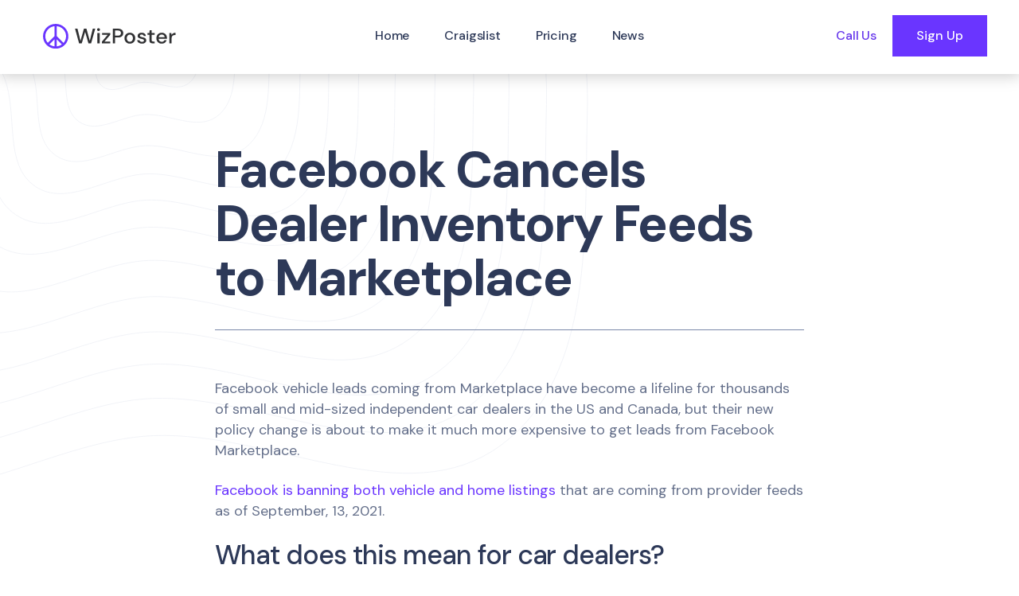

--- FILE ---
content_type: text/html
request_url: https://www.wizposter.com/blog/facebook-cancels-dealer-inventory-feeds-to-marketplace
body_size: 9669
content:
<!DOCTYPE html><!-- Last Published: Mon Nov 24 2025 23:52:29 GMT+0000 (Coordinated Universal Time) --><html data-wf-domain="www.wizposter.com" data-wf-page="5e9f94c98357a1247a1ac4ac" data-wf-site="5e9f94c8e06151177058cd72" data-wf-collection="5e9f94c98357a16a441ac43c" data-wf-item-slug="facebook-cancels-dealer-inventory-feeds-to-marketplace"><head><meta charset="utf-8"/><title>Facebook Cancels Dealer Inventory Feeds to Marketp - WizPoster™</title><meta content="What you need to know about Facebook discontinuing the ability for car dealers to automatically feed their cars to Facebook Marketplace." name="description"/><meta content="Facebook Cancels Dealer Inventory Feeds to Marketp - WizPoster™" property="og:title"/><meta content="What you need to know about Facebook discontinuing the ability for car dealers to automatically feed their cars to Facebook Marketplace." property="og:description"/><meta content="https://cdn.prod.website-files.com/5e9f94c98357a132e21ac426/60c7d31dcb9be9b1c75143d8_Facebook-Cancels-Dealer-Vehicle-Feeds.jpg" property="og:image"/><meta content="Facebook Cancels Dealer Inventory Feeds to Marketp - WizPoster™" property="twitter:title"/><meta content="What you need to know about Facebook discontinuing the ability for car dealers to automatically feed their cars to Facebook Marketplace." property="twitter:description"/><meta content="https://cdn.prod.website-files.com/5e9f94c98357a132e21ac426/60c7d31dcb9be9b1c75143d8_Facebook-Cancels-Dealer-Vehicle-Feeds.jpg" property="twitter:image"/><meta property="og:type" content="website"/><meta content="summary_large_image" name="twitter:card"/><meta content="width=device-width, initial-scale=1" name="viewport"/><link href="https://cdn.prod.website-files.com/5e9f94c8e06151177058cd72/css/wizposter.shared.4859d0c25.min.css" rel="stylesheet" type="text/css"/><link href="https://fonts.googleapis.com" rel="preconnect"/><link href="https://fonts.gstatic.com" rel="preconnect" crossorigin="anonymous"/><script src="https://ajax.googleapis.com/ajax/libs/webfont/1.6.26/webfont.js" type="text/javascript"></script><script type="text/javascript">WebFont.load({  google: {    families: ["Open Sans:300,300italic,400,400italic,600,600italic,700,700italic,800,800italic","DM Sans:regular,500,700","Open Sans Condensed:300"]  }});</script><script type="text/javascript">!function(o,c){var n=c.documentElement,t=" w-mod-";n.className+=t+"js",("ontouchstart"in o||o.DocumentTouch&&c instanceof DocumentTouch)&&(n.className+=t+"touch")}(window,document);</script><link href="https://cdn.prod.website-files.com/5e9f94c8e06151177058cd72/5eaa11d9f5cf230d9efa898c_WizPosterIcon.png" rel="shortcut icon" type="image/x-icon"/><link href="https://cdn.prod.website-files.com/5e9f94c8e06151177058cd72/5eaa11dc47077a823379c86d_WizPosterAvatar.png" rel="apple-touch-icon"/><style>
body {
  -webkit-font-smoothing: antialiased;
  -moz-osx-font-smoothing: grayscale;
}
select {
  -webkit-appearance: none;
  -webkit-border-radius: 0px;
	background-position: right 20px center!important;
}
</style>
<meta name="google-site-verification" content="nCv2uURfydMtWrCC_QOopEb4AaCFbsYOkXFCOAyZvPE" />
<meta name="ahrefs-site-verification" content="42b05b77832004eec31d5e63a614a7a94280272b13ddb389524b491c0124ee5f">
<!-- Google Tag Manager -->
<script>(function(w,d,s,l,i){w[l]=w[l]||[];w[l].push({'gtm.start':
new Date().getTime(),event:'gtm.js'});var f=d.getElementsByTagName(s)[0],
j=d.createElement(s),dl=l!='dataLayer'?'&l='+l:'';j.async=true;j.src=
'https://www.googletagmanager.com/gtm.js?id='+i+dl;f.parentNode.insertBefore(j,f);
})(window,document,'script','dataLayer','GTM-5SXC23P');</script>
<!-- End Google Tag Manager -->
</script>
<script type="application/ld+json">
{ "@context": "http://schema.org",
 "@type": "Product",
 "name": "WizPoster",
 "aggregateRating":
   {"@type": "AggregateRating",
    "ratingValue": "4.8",
    "reviewCount": "3247"
   }
}
</script>
<!-- Hotjar Tracking Code for https://www.wizposter.com -->
<script>
    (function(h,o,t,j,a,r){
        h.hj=h.hj||function(){(h.hj.q=h.hj.q||[]).push(arguments)};
        h._hjSettings={hjid:2721494,hjsv:6};
        a=o.getElementsByTagName('head')[0];
        r=o.createElement('script');r.async=1;
        r.src=t+h._hjSettings.hjid+j+h._hjSettings.hjsv;
        a.appendChild(r);
    })(window,document,'https://static.hotjar.com/c/hotjar-','.js?sv=');
</script>
<meta name='impact-site-verification' value='605475a8-ba95-4cdb-bb15-d8da0dd26817'></head><body><div data-collapse="medium" data-animation="default" data-duration="400" id="Navbar" data-easing="ease" data-easing2="ease" role="banner" class="navbar w-nav"><div class="div-block-1326"><div class="navigation-container"><div class="navigation-left"><a href="/" class="brand v1 w-nav-brand"><img src="https://cdn.prod.website-files.com/5e9f94c8e06151177058cd72/5ea9dd8d990e0833a480a403_WizPoster.svg" width="167" alt=""/></a></div><nav role="navigation" class="nav-menu w-nav-menu"><a href="/" class="nav-link w-nav-link">Home</a><a href="/craigslist-poster" class="nav-link w-nav-link">Craigslist</a><a href="/pricing" class="nav-link w-nav-link">Pricing</a><a href="/blog" class="nav-link w-nav-link">News</a><a href="/dealer-software-reviews" class="nav-link hide w-nav-link">Reviews</a><a href="/blog" class="nav-link hide w-nav-link">Blog</a></nav><div class="navigation-right"><a href="tel:+16507538000" class="nav-link v2 w-nav-link">Call Us</a><div class="div-block-3"><a id="gd-signin" href="/account/register" class="button-navigation w-button">Sign Up</a></div><div class="menu-button w-nav-button"><div class="icon-2 w-icon-nav-menu"></div></div></div></div></div></div><div class="hero-blog"><div class="container-tight"><div class="div-block-1362"><h1 class="display-heading-blog-2">Facebook Cancels Dealer Inventory Feeds to Marketplace </h1><div class="div-block-1363"></div></div><div class="rich-text-block blog w-richtext"><p>Facebook vehicle leads coming from Marketplace have become a lifeline for thousands of small and mid-sized independent car dealers in the US and Canada, but their new policy change is about to make it much more expensive to get leads from Facebook Marketplace. </p><p><a href="https://www.facebook.com/business/help/442276120199473" target="_blank">Facebook is banning both vehicle and home listings</a> that are coming from provider feeds as of September, 13, 2021.</p><h3>What does this mean for car dealers?</h3><p>Facebook is shutting down the automated import feature for vehicle marketplace, but dealers can still <a href="https://www.facebook.com/business/help/898232314011592?id=2427773070767892" target="_blank">post vehicles manually to marketplace</a>. </p><p>As you may imagine, the thought of manually adding and keeping inventory updated will require a full-time position, or better put - paid ads, which is the goal with this policy change. </p><p>Moreover, since <a href="https://www.facebook.com/business/help/562933087372962?id=2427773070767892" target="_blank">Facebook does not allow new vehicle listings on Marketplace</a> - it&#x27;s primarily independent dealers who will be impacted.</p><p>‍</p><h3>Why is Facebook doing this?</h3><p>As usual, the explanation is vague and indirect:</p><blockquote>As we evolve and build for the future, we continue to invest heavily in solutions for the <a href="https://content.facebookinc.com/n/MjY3LVBWQi05NDEAAAF9AAdyvpko8Ky59VcyGOaZfxpZfMI2qNbw0Q2fEO-AIn3gowMBFYOJsLDp6q29J5oDhrsxt4I=" target="_blank">auto industry</a>, creating products and surfaces that help auto advertisers reach more potential car buyers while improving the consumer experience throughout the shopping journey. At the same time, we need to cater for a wide range of potential buyers and sellers on our platform. On Marketplace we’ve seen increased usage and demand for shipped goods with onsite checkout. So, to meet that demand, and best serve the people and businesses who use our services, at this moment we are shifting our product resources from supporting distribution of vehicles and rentals listings via partner catalogs on Marketplace, to expanding our offerings and features for shipped goods with onsite checkout.</blockquote><p>Bottom line, if you want to continue receiving Facebook leads, you&#x27;ll need to start advertising your vehicles directly on Facebook Marketplace. This will benefit dealers with the best optimized Facebook Ad campaigns. </p><h3>What will happen after the changes take place?</h3><p>While Facebook will discontinue Marketplace distribution for listings provided via partner catalogs, the feeds themselves will continue to be active and available for use with other existing and new Facebook products. They will continue to offer support and grow other functions of the vehicle catalog as outlined below:</p><ul role="list"><li><a href="https://content.facebookinc.com/n/MjY3LVBWQi05NDEAAAF9AAdyv9CvJ8uDsd3IJ4XBqHwv5s-82tVY8k4XQ0yodWtoz6OHtnjnQrcSPffzvaDTA46JgoA=" target="_blank">Vehicles tab</a> - Vehicle tab is a customized auto tab created on the business page where dealers can organically showcase their inventory. Dealers can also create and manage their inventory via the “manage inventory” tab. In addition to manual listings, the vehicle catalog can be used to list inventory on the Vehicle tab.</li><li><a href="https://content.facebookinc.com/n/MjY3LVBWQi05NDEAAAF9AAdyv8LLmzgAfjFY7tTJ8uMkXL4PKOOAj-TMKfTz-kljiYgSQXvQFrdwLw5AIqGhy_8iE6s=" target="_blank">Automotive inventory ads</a> (AIA) - you can leverage your catalog to run automotive inventory ads to reach more active car shoppers in a scaled way. Marketplace will continue to be an available placement for Automotive ads. In addition, you can continue to leverage the <a href="https://content.facebookinc.com/n/MjY3LVBWQi05NDEAAAF9AAdyv1vbGtGrTa46DrElcXa7hYYYhHW2XM8FXoCliDiiZUbTQ6W42hDK-4GymOZ1kcO5-14=" target="_blank">On-facebook destination</a>, a mobile-optimized shopping experience on the Facebook platform.</li><li><a href="https://content.facebookinc.com/n/MjY3LVBWQi05NDEAAAF9AAdyv9CvJ8uDsd3IJ4XBqHwv5s-82tVY8k4XQ0yodWtoz6OHtnjnQrcSPffzvaDTA46JgoA=" target="_blank">Simple setup for automotive inventory ads</a> - they will continue to offer and grow the option for dealers to use the simple AIA set offered via the dealership page. You can continue using any vehicle inventory catalog.</li><li><a href="https://content.facebookinc.com/n/MjY3LVBWQi05NDEAAAF9AAdyvuyhbuMD7npAJK2Od8x6OxHlLP_GzvSEpAO76CKSm0nFtnvxDlRW-OLZvk5Gv-HxDC4=" target="_blank">Manual listings on Marketplace</a> - automotive businesses can still list their inventory on marketplace manually</li></ul><p>‍</p><h3>Final thoughts and tips...</h3><ul role="list"><li>Don&#x27;t wait for the change to happen before taking action. Leverage your catalog and begin running a small Ad Campaign on Facebook, so before everyone else get&#x27;s on the band wagon, you&#x27;ll have enough data to make decisions which will optimize your budget and get you more leads for a lower cost per lead. </li><li>Don&#x27;t use your Facebook Dealer page to launch ads. This process is over-simplified and dealers are forced to depend how Facebook believes your vehicles should be advertised. Instead, <a href="https://www.facebook.com/business/tools/ads-manager" target="_blank">create a Facebook Ads account for your dealership</a> today. If you find this process confusing, work with an agency to make it happed - it&#x27;ll pay off.</li><li>Take this time to understand your real cost-per-lead. For example, do you know how much each unique website, call or SMS lead costs you from Cargurus vs. Craigslist vs. Facebook? If you don&#x27;t, this is a must. Our CRM metrics offer this in real-time.</li><li>Consider or re-consider Craigslist Ads using a <a href="https://www.wizposter.com/craigslist-poster" target="_blank">powerful dealer craigslist poster</a>, our data shows that Craigslist leads are more expensive that Facebook Ads leads, BUT the quality of the lead is much more likely to convert to a deal.</li></ul><p>Any questions regarding Facebook Marketplace changes or Craigslist ads, we can help :)</p></div></div><div><div><div class="text-block-118">Other Popular Posts</div></div><div class="collection-list-wrapper-2 w-dyn-list"><div role="list" class="collection-list-2 w-dyn-items"><div role="listitem" class="w-dyn-item"><a href="/blog/11-expensive-craigslist-mistakes-dealers-are-still-making" class="blog-link blog-flex w-inline-block"><div class="div-block-182"><img alt="11 Expensive Craigslist Mistakes Dealers Are Still Making" src="https://cdn.prod.website-files.com/5e9f94c98357a132e21ac426/638141a1236f1f7f89700d70_11%20Mistakes%20Dealers%20still%20make%20on%20craigslist.jpg" sizes="(max-width: 479px) 92vw, 160px" srcset="https://cdn.prod.website-files.com/5e9f94c98357a132e21ac426/638141a1236f1f7f89700d70_11%20Mistakes%20Dealers%20still%20make%20on%20craigslist-p-500.jpg 500w, https://cdn.prod.website-files.com/5e9f94c98357a132e21ac426/638141a1236f1f7f89700d70_11%20Mistakes%20Dealers%20still%20make%20on%20craigslist-p-800.jpg 800w, https://cdn.prod.website-files.com/5e9f94c98357a132e21ac426/638141a1236f1f7f89700d70_11%20Mistakes%20Dealers%20still%20make%20on%20craigslist-p-1080.jpg 1080w, https://cdn.prod.website-files.com/5e9f94c98357a132e21ac426/638141a1236f1f7f89700d70_11%20Mistakes%20Dealers%20still%20make%20on%20craigslist-p-1600.jpg 1600w, https://cdn.prod.website-files.com/5e9f94c98357a132e21ac426/638141a1236f1f7f89700d70_11%20Mistakes%20Dealers%20still%20make%20on%20craigslist-p-2000.jpg 2000w, https://cdn.prod.website-files.com/5e9f94c98357a132e21ac426/638141a1236f1f7f89700d70_11%20Mistakes%20Dealers%20still%20make%20on%20craigslist-p-2600.jpg 2600w, https://cdn.prod.website-files.com/5e9f94c98357a132e21ac426/638141a1236f1f7f89700d70_11%20Mistakes%20Dealers%20still%20make%20on%20craigslist-p-3200.jpg 3200w, https://cdn.prod.website-files.com/5e9f94c98357a132e21ac426/638141a1236f1f7f89700d70_11%20Mistakes%20Dealers%20still%20make%20on%20craigslist.jpg 3840w" class="blog-image"/></div><div class="blog-content"><h4 class="blog-heading v2">11 Expensive Craigslist Mistakes Dealers Are Still Making</h4><div class="text-block-157">Read post</div><img src="https://cdn.prod.website-files.com/5e9f94c8e06151177058cd72/5e9f94c98357a18eb41ac40c_arow.svg" alt="" class="arrow"/><div class="text-block-105 v2 w-dyn-bind-empty"></div></div></a></div><div role="listitem" class="w-dyn-item"><a href="/blog/car-advertising-on-tiktok-101-selling-in-the-fun-lane" class="blog-link blog-flex w-inline-block"><div class="div-block-182"><img alt="Car Advertising on TikTok 101: Selling in the fun lane" src="https://cdn.prod.website-files.com/5e9f94c98357a132e21ac426/62a9f4c9bfd130a4df4ebd3d_Screenshot-at-Jun-14-15-49-15.jpg" sizes="(max-width: 479px) 92vw, 160px" srcset="https://cdn.prod.website-files.com/5e9f94c98357a132e21ac426/62a9f4c9bfd130a4df4ebd3d_Screenshot-at-Jun-14-15-49-15-p-500.jpeg 500w, https://cdn.prod.website-files.com/5e9f94c98357a132e21ac426/62a9f4c9bfd130a4df4ebd3d_Screenshot-at-Jun-14-15-49-15.jpg 504w" class="blog-image"/></div><div class="blog-content"><h4 class="blog-heading v2">Car Advertising on TikTok 101: Selling in the fun lane</h4><div class="text-block-157">Read post</div><img src="https://cdn.prod.website-files.com/5e9f94c8e06151177058cd72/5e9f94c98357a18eb41ac40c_arow.svg" alt="" class="arrow"/><div class="text-block-105 v2 w-dyn-bind-empty"></div></div></a></div></div></div></div></div><div class="footer"><div class="container _2"><div class="w-layout-grid footer-grid"><div id="w-node-_37326b38-90bc-8311-0dec-7dc5b5ee9d91-b8f5df7e" class="footer-column"><a href="/" class="footer-logo-link w-inline-block"><img src="https://cdn.prod.website-files.com/5e9f94c8e06151177058cd72/5ea694212e0b4239bce9ff85_WizCar-Icon.svg" alt="" class="footer-logo"/></a></div><div id="w-node-addabdca-e13b-a6ec-1613-b337b8f5df82-b8f5df7e" class="footer-column"><div class="title-grey">CL Poster</div><a href="/" class="footer-link">Home</a><a href="/craigslist-poster" class="footer-link">Craigslist</a><a href="/facebook-marketplace-ads-for-dealers" class="footer-link">Facebook</a><a href="/google-cars-for-sale-on-business-profiles-for-car-dealers" class="footer-link">Google</a><a href="/pricing" class="footer-link">Pricing</a></div><div id="w-node-addabdca-e13b-a6ec-1613-b337b8f5df8d-b8f5df7e" class="footer-column"><div class="title-grey">Company</div><a href="/blog" class="footer-link">News</a><a href="#" class="footer-link">About</a><a href="/contact" class="footer-link">Contact</a><a href="/dealer-software-reviews" class="footer-link">Reviews</a></div><div id="w-node-addabdca-e13b-a6ec-1613-b337b8f5df98-b8f5df7e" class="footer-column hide"><div class="title-grey hide">Resources</div><a href="/blog" class="footer-link hide">Blog</a><a href="#" class="footer-link hide">Partners</a><a href="/resellers/reseller-program" class="footer-link third">Resellers</a><a href="/legal/privacy-policy" class="footer-link">Privacy Policy</a><a href="/legal/terms-of-use" class="footer-link">Terms of Use</a></div><div id="w-node-addabdca-e13b-a6ec-1613-b337b8f5dfa3-b8f5df7e" class="footer-column"><div class="title-grey">CERTIFICATIONS</div><div class="w-layout-grid grid-4"><img src="https://cdn.prod.website-files.com/5e9f94c8e06151177058cd72/5ebf3d93eaf4f2c88c692caf_CraigslistPartnerFooter.svg" alt="" class="footerpartner"/><img src="https://cdn.prod.website-files.com/5e9f94c8e06151177058cd72/5ebf3d93f6cd9868dd351d58_FacebookPartnerFooter.svg" alt="" class="footerpartner"/><img src="https://cdn.prod.website-files.com/5e9f94c8e06151177058cd72/5ebf3d92a0ba27e183caa2b0_GooglePartnerFooter.svg" alt="" class="footerpartner"/><img src="https://cdn.prod.website-files.com/5e9f94c8e06151177058cd72/5ebf3d9350ab5f5da121a6a6_GoxeeDealerPartnerFooter.svg" alt="" class="footerpartner"/></div></div></div><div class="legal-block w-clearfix"><div class="legal-text">© 2022 WizPoster<a href="https://www.goxeedealer.com" target="_blank" class="link-3"></a></div><div class="legal-text right"><a href="tel:+16507538000" class="link-4">+1-650-753-8000</a></div><div class="social-links"><a href="#" class="social-link hide w-inline-block"><img src="https://cdn.prod.website-files.com/5e9f94c8e06151177058cd72/5e9f94c98357a1cc441ac40e_dribbble.svg" alt=""/></a><a href="#" class="social-link hide w-inline-block"><img src="https://cdn.prod.website-files.com/5e9f94c8e06151177058cd72/5e9f94c98357a1dc211ac40b_instagram.svg" alt=""/></a><a href="#" class="social-link hide w-inline-block"><img src="https://cdn.prod.website-files.com/5e9f94c8e06151177058cd72/5e9f94c98357a119681ac408_facebook.svg" alt=""/></a><a href="#" class="social-link hide w-inline-block"><img src="https://cdn.prod.website-files.com/5e9f94c8e06151177058cd72/5e9f94c98357a1a9d31ac41b_grihub.svg" alt=""/></a></div></div></div></div><a href="#Navbar" data-w-id="e1be651e-a752-affb-1e61-03cdaa468130" class="return-top w-inline-block"><img src="https://cdn.prod.website-files.com/5e44a3bcf37b47dfddc9a1d7/5e44f5da6e788abb7acd80d4_Chevron.svg" alt="" class="arrow-up"/></a><script src="https://d3e54v103j8qbb.cloudfront.net/js/jquery-3.5.1.min.dc5e7f18c8.js?site=5e9f94c8e06151177058cd72" type="text/javascript" integrity="sha256-9/aliU8dGd2tb6OSsuzixeV4y/faTqgFtohetphbbj0=" crossorigin="anonymous"></script><script src="https://cdn.prod.website-files.com/5e9f94c8e06151177058cd72/js/wizposter.schunk.36b8fb49256177c8.js" type="text/javascript"></script><script src="https://cdn.prod.website-files.com/5e9f94c8e06151177058cd72/js/wizposter.schunk.d92506ca31b5a78c.js" type="text/javascript"></script><script src="https://cdn.prod.website-files.com/5e9f94c8e06151177058cd72/js/wizposter.schunk.6bb467559a937406.js" type="text/javascript"></script><script src="https://cdn.prod.website-files.com/5e9f94c8e06151177058cd72/js/wizposter.b1909558.74ca3938b77b3c86.js" type="text/javascript"></script><script defer type="text/javascript" src="https://static.goxeedealer.com/js/jquery-1.11.2.min.js"></script>
<script defer type="text/javascript" src="https://www.goxee.com/js/jquery-ui-1.10.4.custom.min.js"></script>
<script defer type="text/javascript" src="https://www.goxee.com/js/goxee.core.lite.js"></script>
<script defer type="text/javascript" src="https://www.goxee.com/js/jquery.tipsy.js"></script>
<script defer type="text/javascript" src="https://www.goxee.com/js/jquery.mask.min.js"></script>
<script defer type="text/javascript" src="https://www.goxee.com/js/jquery.number.min.js"></script>
<script>
!function(f,b,e,v,n,t,s)
{if(f.fbq)return;n=f.fbq=function(){n.callMethod?
n.callMethod.apply(n,arguments):n.queue.push(arguments)};
if(!f._fbq)f._fbq=n;n.push=n;n.loaded=!0;n.version='2.0';
n.queue=[];t=b.createElement(e);t.async=!0;
t.src=v;s=b.getElementsByTagName(e)[0];
s.parentNode.insertBefore(t,s)}(window, document,'script',
'https://connect.facebook.net/en_US/fbevents.js');
fbq('init', '513397016073947');
fbq('track', 'PageView');
</script>
<noscript><img height="1" width="1" style="display:none"
  src="https://www.facebook.com/tr?id=513397016073947&ev=PageView&noscript=1"
/></noscript>
<script>
const loadFont = (url) => {
  var xhr = new XMLHttpRequest();
  xhr.open('GET', url, true);
  xhr.onreadystatechange = () => {
    if (xhr.readyState == 4 && xhr.status == 200) {
      let css = xhr.responseText;
      css = css.replace(/}/g, 'font-display: swap; }');
      const head = document.getElementsByTagName('head')[0];
      const style = document.createElement('style');
      style.appendChild(document.createTextNode(css));
      head.appendChild(style);
    }
  };
  xhr.send();
}
loadFont('https://fonts.googleapis.com/css?family=DM+Sans:400,500,700');
var RecaptchaOptions = { theme : 'custom', custom_theme_widget: 'recaptcha_widget' };
var getUrlParameter = function getUrlParameter(sParam) {
    var sPageURL = window.location.search.substring(1),
        sURLVariables = sPageURL.split('&'),
        sParameterName,
        i;

    for (i = 0; i < sURLVariables.length; i++) {
        sParameterName = sURLVariables[i].split('=');

        if (sParameterName[0] === sParam) {
            return sParameterName[1] === undefined ? true : decodeURIComponent(sParameterName[1]);
        }
    }
};
window.onload = function () {
if (getUrlParameter('plan') == 'basic') { $('#planid').val('27'); }
if (getUrlParameter('plan') == 'expert') { $('#planid').val('28'); }
  var getCookies = function(){
        var pairs = document.cookie.split(";");
        var cookies = {};
        for (var i=0; i<pairs.length; i++){
        var pair = pairs[i].split("=");
        cookies[(pair[0]+'').trim()] = unescape(pair.slice(1).join('='));
        }
        return cookies;
    }

    $.ajax({
        type:"GET",
        url: 'https://www.goxee.com/checkajax.php',
        data: { utoken:'true' },
        xhrFields: { withCredentials: true },
        success: function(data){
            if (data != '{}') {
                var utdata = $.parseJSON(data);
                if (utdata.subdomain != undefined) {
                    $('#gd-signin').attr('href','http://' + utdata.subdomain + '.goxee.com/controlpanel.php?p=inventory&m=craigslist');
                    $('#gd-signin').html('Dashboard');
                }
            }
        }
    });
    $(".required-input-phone").mask("(000) 000-0000");
    $(document).on('click','#resubmitform',function(){
        $('#gform-thankyou,#submitbutloading').hide();
        $('#gform-html,#submitbut').show();
        $('input[name=email]').val('').focus();
    });
    $(document).on('click','#submitbut', function() {
        var cinputs = '.required-input:visible,.required-input-phone:visible,.required-input-newemail:visible';
        
      	var counterrors = 0;
        var totalofinputs = 0;
        var totalofinputsfinished = 0;
        $(cinputs).each(function () { totalofinputs++; }).promise().done(function(){
            $(cinputs).each(function () {
                var cinput = $(this);
                CheckInputsOverall(cinput.attr('id')).promise().done(function(){
                    totalofinputsfinished++;
                    if (cinput.hasClass('input-warning')) { counterrors++; }
                    if (totalofinputs == totalofinputsfinished && counterrors == 0) {
                        $('#submitbut').hide();
                        $('#submitbutloading').show();
                        var startsetupform = $('input[name=startsetupform]').val();
                        var gkeyword = $('input[name=gkeyword]').val();
                        var gref = $('input[name=gref]').val();
                        var planid = $('select[name=planid] option:selected').val();
                        var dealershipname = $('input[name=dealershipname]').val();
                        var fullname = $('input[name=fullname]').val();
                        var email = $('input[name=email]').val();
                        var phone = $('input[name=phone]').val();
                        var websiteurl = $('input[name=websiteurl]').val();
                        var cookieslist = getCookies();
                      	var chubspotutk = cookieslist.hubspotutk;
                        $.ajax({
                            type:"POST",
                            url: 'https://www.goxee.com/sendajax.php',
							data: { startsetupform:startsetupform, gkeyword:gkeyword, gref:gref, planid:planid, dealershipname:dealershipname, fullname:fullname, email:email, phone:phone, websiteurl:websiteurl, hsc:chubspotutk },
                          	success: function(data){
                                if (data == '2') {
                                    $('#sectr,#submitbut').show();
                                    $('#submitbutloading').hide();
                                }
                                else if (data == '0') { }
                                else {
                                    $('#emailtext').html($('#email').val());
                                    $('#gform-html').hide();
                                    $('#gform-thankyou').show();
                                  	gtag('event', 'contact_request', { 'event_category':'demoform','event_action':'submit','event_label':'demo form' });
                                  	_hsq.push(["identify",{ email: $('#email').val() }]);
                                  	_hsq.push(["trackEvent", { id: "Submitted a free trial form" }]);
                                  	fbq('track', 'Lead');
                                }
                            }
                        });
                    }
                    else {
                        $('#submitbut').show();
                        $('#submitbutloading').hide();
                    }
                });
            });
        });
    });
};
</script>
<script type="text/javascript" id="hs-script-loader" async defer src="//js.hs-scripts.com/6923206.js"></script>
<script type="text/javascript" src="https://code.evidence.io/js/eyJ0eXAiOiJKV1QiLCJhbGciOiJIUzI1NiJ9.eyJzdWIiOjE5NzF9.x_VdCCvWSCoznub3MD4ZbBbpA9vsu3f4Lv90OmeGPbA"></script>
<script>

function setCookie(name, value, days) {
    const d = new Date();
    d.setTime(d.getTime() + (days * 24 * 60 * 60 * 1000));
    const expires = "expires=" + d.toUTCString();
    document.cookie = name + "=" + value + ";" + expires + ";path=/";
}

const urlParams = new URLSearchParams(window.location.search);
const rcParam = urlParams.get('rc');

if (rcParam && /^([a-zA-Z]+)(\d+)$/.test(rcParam)) {
    const matches = rcParam.match(/^([a-zA-Z]+)(\d+)$/);
    const cookieName = matches[1];
    const cookieValue = matches[2];
    setCookie(cookieName, cookieValue, 90);
}

function getCookie(name) {
    const cookies = document.cookie.split(';');
    for (let cookie of cookies) {
        const [key, value] = cookie.trim().split('=');
        if (key === name) return value;
    }
    return null;
}

$(function() {
    const cookieName = 'gxu';
	const cookieValue = getCookie(cookieName);
  	if (cookieValue && /^\d+$/.test(cookieValue)) { $('input[name=gref]').val(cookieValue); }
});

</script></body></html>

--- FILE ---
content_type: text/css
request_url: https://cdn.prod.website-files.com/5e9f94c8e06151177058cd72/css/wizposter.shared.4859d0c25.min.css
body_size: 37473
content:
html{-webkit-text-size-adjust:100%;-ms-text-size-adjust:100%;font-family:sans-serif}body{margin:0}article,aside,details,figcaption,figure,footer,header,hgroup,main,menu,nav,section,summary{display:block}audio,canvas,progress,video{vertical-align:baseline;display:inline-block}audio:not([controls]){height:0;display:none}[hidden],template{display:none}a{background-color:#0000}a:active,a:hover{outline:0}abbr[title]{border-bottom:1px dotted}b,strong{font-weight:700}dfn{font-style:italic}h1{margin:.67em 0;font-size:2em}mark{color:#000;background:#ff0}small{font-size:80%}sub,sup{vertical-align:baseline;font-size:75%;line-height:0;position:relative}sup{top:-.5em}sub{bottom:-.25em}img{border:0}svg:not(:root){overflow:hidden}hr{box-sizing:content-box;height:0}pre{overflow:auto}code,kbd,pre,samp{font-family:monospace;font-size:1em}button,input,optgroup,select,textarea{color:inherit;font:inherit;margin:0}button{overflow:visible}button,select{text-transform:none}button,html input[type=button],input[type=reset]{-webkit-appearance:button;cursor:pointer}button[disabled],html input[disabled]{cursor:default}button::-moz-focus-inner,input::-moz-focus-inner{border:0;padding:0}input{line-height:normal}input[type=checkbox],input[type=radio]{box-sizing:border-box;padding:0}input[type=number]::-webkit-inner-spin-button,input[type=number]::-webkit-outer-spin-button{height:auto}input[type=search]{-webkit-appearance:none}input[type=search]::-webkit-search-cancel-button,input[type=search]::-webkit-search-decoration{-webkit-appearance:none}legend{border:0;padding:0}textarea{overflow:auto}optgroup{font-weight:700}table{border-collapse:collapse;border-spacing:0}td,th{padding:0}@font-face{font-family:webflow-icons;src:url([data-uri])format("truetype");font-weight:400;font-style:normal}[class^=w-icon-],[class*=\ w-icon-]{speak:none;font-variant:normal;text-transform:none;-webkit-font-smoothing:antialiased;-moz-osx-font-smoothing:grayscale;font-style:normal;font-weight:400;line-height:1;font-family:webflow-icons!important}.w-icon-slider-right:before{content:""}.w-icon-slider-left:before{content:""}.w-icon-nav-menu:before{content:""}.w-icon-arrow-down:before,.w-icon-dropdown-toggle:before{content:""}.w-icon-file-upload-remove:before{content:""}.w-icon-file-upload-icon:before{content:""}*{box-sizing:border-box}html{height:100%}body{color:#333;background-color:#fff;min-height:100%;margin:0;font-family:Arial,sans-serif;font-size:14px;line-height:20px}img{vertical-align:middle;max-width:100%;display:inline-block}html.w-mod-touch *{background-attachment:scroll!important}.w-block{display:block}.w-inline-block{max-width:100%;display:inline-block}.w-clearfix:before,.w-clearfix:after{content:" ";grid-area:1/1/2/2;display:table}.w-clearfix:after{clear:both}.w-hidden{display:none}.w-button{color:#fff;line-height:inherit;cursor:pointer;background-color:#3898ec;border:0;border-radius:0;padding:9px 15px;text-decoration:none;display:inline-block}input.w-button{-webkit-appearance:button}html[data-w-dynpage] [data-w-cloak]{color:#0000!important}.w-code-block{margin:unset}pre.w-code-block code{all:inherit}.w-optimization{display:contents}.w-webflow-badge,.w-webflow-badge>img{box-sizing:unset;width:unset;height:unset;max-height:unset;max-width:unset;min-height:unset;min-width:unset;margin:unset;padding:unset;float:unset;clear:unset;border:unset;border-radius:unset;background:unset;background-image:unset;background-position:unset;background-size:unset;background-repeat:unset;background-origin:unset;background-clip:unset;background-attachment:unset;background-color:unset;box-shadow:unset;transform:unset;direction:unset;font-family:unset;font-weight:unset;color:unset;font-size:unset;line-height:unset;font-style:unset;font-variant:unset;text-align:unset;letter-spacing:unset;-webkit-text-decoration:unset;text-decoration:unset;text-indent:unset;text-transform:unset;list-style-type:unset;text-shadow:unset;vertical-align:unset;cursor:unset;white-space:unset;word-break:unset;word-spacing:unset;word-wrap:unset;transition:unset}.w-webflow-badge{white-space:nowrap;cursor:pointer;box-shadow:0 0 0 1px #0000001a,0 1px 3px #0000001a;visibility:visible!important;opacity:1!important;z-index:2147483647!important;color:#aaadb0!important;overflow:unset!important;background-color:#fff!important;border-radius:3px!important;width:auto!important;height:auto!important;margin:0!important;padding:6px!important;font-size:12px!important;line-height:14px!important;text-decoration:none!important;display:inline-block!important;position:fixed!important;inset:auto 12px 12px auto!important;transform:none!important}.w-webflow-badge>img{position:unset;visibility:unset!important;opacity:1!important;vertical-align:middle!important;display:inline-block!important}h1,h2,h3,h4,h5,h6{margin-bottom:10px;font-weight:700}h1{margin-top:20px;font-size:38px;line-height:44px}h2{margin-top:20px;font-size:32px;line-height:36px}h3{margin-top:20px;font-size:24px;line-height:30px}h4{margin-top:10px;font-size:18px;line-height:24px}h5{margin-top:10px;font-size:14px;line-height:20px}h6{margin-top:10px;font-size:12px;line-height:18px}p{margin-top:0;margin-bottom:10px}blockquote{border-left:5px solid #e2e2e2;margin:0 0 10px;padding:10px 20px;font-size:18px;line-height:22px}figure{margin:0 0 10px}figcaption{text-align:center;margin-top:5px}ul,ol{margin-top:0;margin-bottom:10px;padding-left:40px}.w-list-unstyled{padding-left:0;list-style:none}.w-embed:before,.w-embed:after{content:" ";grid-area:1/1/2/2;display:table}.w-embed:after{clear:both}.w-video{width:100%;padding:0;position:relative}.w-video iframe,.w-video object,.w-video embed{border:none;width:100%;height:100%;position:absolute;top:0;left:0}fieldset{border:0;margin:0;padding:0}button,[type=button],[type=reset]{cursor:pointer;-webkit-appearance:button;border:0}.w-form{margin:0 0 15px}.w-form-done{text-align:center;background-color:#ddd;padding:20px;display:none}.w-form-fail{background-color:#ffdede;margin-top:10px;padding:10px;display:none}label{margin-bottom:5px;font-weight:700;display:block}.w-input,.w-select{color:#333;vertical-align:middle;background-color:#fff;border:1px solid #ccc;width:100%;height:38px;margin-bottom:10px;padding:8px 12px;font-size:14px;line-height:1.42857;display:block}.w-input::placeholder,.w-select::placeholder{color:#999}.w-input:focus,.w-select:focus{border-color:#3898ec;outline:0}.w-input[disabled],.w-select[disabled],.w-input[readonly],.w-select[readonly],fieldset[disabled] .w-input,fieldset[disabled] .w-select{cursor:not-allowed}.w-input[disabled]:not(.w-input-disabled),.w-select[disabled]:not(.w-input-disabled),.w-input[readonly],.w-select[readonly],fieldset[disabled]:not(.w-input-disabled) .w-input,fieldset[disabled]:not(.w-input-disabled) .w-select{background-color:#eee}textarea.w-input,textarea.w-select{height:auto}.w-select{background-color:#f3f3f3}.w-select[multiple]{height:auto}.w-form-label{cursor:pointer;margin-bottom:0;font-weight:400;display:inline-block}.w-radio{margin-bottom:5px;padding-left:20px;display:block}.w-radio:before,.w-radio:after{content:" ";grid-area:1/1/2/2;display:table}.w-radio:after{clear:both}.w-radio-input{float:left;margin:3px 0 0 -20px;line-height:normal}.w-file-upload{margin-bottom:10px;display:block}.w-file-upload-input{opacity:0;z-index:-100;width:.1px;height:.1px;position:absolute;overflow:hidden}.w-file-upload-default,.w-file-upload-uploading,.w-file-upload-success{color:#333;display:inline-block}.w-file-upload-error{margin-top:10px;display:block}.w-file-upload-default.w-hidden,.w-file-upload-uploading.w-hidden,.w-file-upload-error.w-hidden,.w-file-upload-success.w-hidden{display:none}.w-file-upload-uploading-btn{cursor:pointer;background-color:#fafafa;border:1px solid #ccc;margin:0;padding:8px 12px;font-size:14px;font-weight:400;display:flex}.w-file-upload-file{background-color:#fafafa;border:1px solid #ccc;flex-grow:1;justify-content:space-between;margin:0;padding:8px 9px 8px 11px;display:flex}.w-file-upload-file-name{font-size:14px;font-weight:400;display:block}.w-file-remove-link{cursor:pointer;width:auto;height:auto;margin-top:3px;margin-left:10px;padding:3px;display:block}.w-icon-file-upload-remove{margin:auto;font-size:10px}.w-file-upload-error-msg{color:#ea384c;padding:2px 0;display:inline-block}.w-file-upload-info{padding:0 12px;line-height:38px;display:inline-block}.w-file-upload-label{cursor:pointer;background-color:#fafafa;border:1px solid #ccc;margin:0;padding:8px 12px;font-size:14px;font-weight:400;display:inline-block}.w-icon-file-upload-icon,.w-icon-file-upload-uploading{width:20px;margin-right:8px;display:inline-block}.w-icon-file-upload-uploading{height:20px}.w-container{max-width:940px;margin-left:auto;margin-right:auto}.w-container:before,.w-container:after{content:" ";grid-area:1/1/2/2;display:table}.w-container:after{clear:both}.w-container .w-row{margin-left:-10px;margin-right:-10px}.w-row:before,.w-row:after{content:" ";grid-area:1/1/2/2;display:table}.w-row:after{clear:both}.w-row .w-row{margin-left:0;margin-right:0}.w-col{float:left;width:100%;min-height:1px;padding-left:10px;padding-right:10px;position:relative}.w-col .w-col{padding-left:0;padding-right:0}.w-col-1{width:8.33333%}.w-col-2{width:16.6667%}.w-col-3{width:25%}.w-col-4{width:33.3333%}.w-col-5{width:41.6667%}.w-col-6{width:50%}.w-col-7{width:58.3333%}.w-col-8{width:66.6667%}.w-col-9{width:75%}.w-col-10{width:83.3333%}.w-col-11{width:91.6667%}.w-col-12{width:100%}.w-hidden-main{display:none!important}@media screen and (max-width:991px){.w-container{max-width:728px}.w-hidden-main{display:inherit!important}.w-hidden-medium{display:none!important}.w-col-medium-1{width:8.33333%}.w-col-medium-2{width:16.6667%}.w-col-medium-3{width:25%}.w-col-medium-4{width:33.3333%}.w-col-medium-5{width:41.6667%}.w-col-medium-6{width:50%}.w-col-medium-7{width:58.3333%}.w-col-medium-8{width:66.6667%}.w-col-medium-9{width:75%}.w-col-medium-10{width:83.3333%}.w-col-medium-11{width:91.6667%}.w-col-medium-12{width:100%}.w-col-stack{width:100%;left:auto;right:auto}}@media screen and (max-width:767px){.w-hidden-main,.w-hidden-medium{display:inherit!important}.w-hidden-small{display:none!important}.w-row,.w-container .w-row{margin-left:0;margin-right:0}.w-col{width:100%;left:auto;right:auto}.w-col-small-1{width:8.33333%}.w-col-small-2{width:16.6667%}.w-col-small-3{width:25%}.w-col-small-4{width:33.3333%}.w-col-small-5{width:41.6667%}.w-col-small-6{width:50%}.w-col-small-7{width:58.3333%}.w-col-small-8{width:66.6667%}.w-col-small-9{width:75%}.w-col-small-10{width:83.3333%}.w-col-small-11{width:91.6667%}.w-col-small-12{width:100%}}@media screen and (max-width:479px){.w-container{max-width:none}.w-hidden-main,.w-hidden-medium,.w-hidden-small{display:inherit!important}.w-hidden-tiny{display:none!important}.w-col{width:100%}.w-col-tiny-1{width:8.33333%}.w-col-tiny-2{width:16.6667%}.w-col-tiny-3{width:25%}.w-col-tiny-4{width:33.3333%}.w-col-tiny-5{width:41.6667%}.w-col-tiny-6{width:50%}.w-col-tiny-7{width:58.3333%}.w-col-tiny-8{width:66.6667%}.w-col-tiny-9{width:75%}.w-col-tiny-10{width:83.3333%}.w-col-tiny-11{width:91.6667%}.w-col-tiny-12{width:100%}}.w-widget{position:relative}.w-widget-map{width:100%;height:400px}.w-widget-map label{width:auto;display:inline}.w-widget-map img{max-width:inherit}.w-widget-map .gm-style-iw{text-align:center}.w-widget-map .gm-style-iw>button{display:none!important}.w-widget-twitter{overflow:hidden}.w-widget-twitter-count-shim{vertical-align:top;text-align:center;background:#fff;border:1px solid #758696;border-radius:3px;width:28px;height:20px;display:inline-block;position:relative}.w-widget-twitter-count-shim *{pointer-events:none;-webkit-user-select:none;user-select:none}.w-widget-twitter-count-shim .w-widget-twitter-count-inner{text-align:center;color:#999;font-family:serif;font-size:15px;line-height:12px;position:relative}.w-widget-twitter-count-shim .w-widget-twitter-count-clear{display:block;position:relative}.w-widget-twitter-count-shim.w--large{width:36px;height:28px}.w-widget-twitter-count-shim.w--large .w-widget-twitter-count-inner{font-size:18px;line-height:18px}.w-widget-twitter-count-shim:not(.w--vertical){margin-left:5px;margin-right:8px}.w-widget-twitter-count-shim:not(.w--vertical).w--large{margin-left:6px}.w-widget-twitter-count-shim:not(.w--vertical):before,.w-widget-twitter-count-shim:not(.w--vertical):after{content:" ";pointer-events:none;border:solid #0000;width:0;height:0;position:absolute;top:50%;left:0}.w-widget-twitter-count-shim:not(.w--vertical):before{border-width:4px;border-color:#75869600 #5d6c7b #75869600 #75869600;margin-top:-4px;margin-left:-9px}.w-widget-twitter-count-shim:not(.w--vertical).w--large:before{border-width:5px;margin-top:-5px;margin-left:-10px}.w-widget-twitter-count-shim:not(.w--vertical):after{border-width:4px;border-color:#fff0 #fff #fff0 #fff0;margin-top:-4px;margin-left:-8px}.w-widget-twitter-count-shim:not(.w--vertical).w--large:after{border-width:5px;margin-top:-5px;margin-left:-9px}.w-widget-twitter-count-shim.w--vertical{width:61px;height:33px;margin-bottom:8px}.w-widget-twitter-count-shim.w--vertical:before,.w-widget-twitter-count-shim.w--vertical:after{content:" ";pointer-events:none;border:solid #0000;width:0;height:0;position:absolute;top:100%;left:50%}.w-widget-twitter-count-shim.w--vertical:before{border-width:5px;border-color:#5d6c7b #75869600 #75869600;margin-left:-5px}.w-widget-twitter-count-shim.w--vertical:after{border-width:4px;border-color:#fff #fff0 #fff0;margin-left:-4px}.w-widget-twitter-count-shim.w--vertical .w-widget-twitter-count-inner{font-size:18px;line-height:22px}.w-widget-twitter-count-shim.w--vertical.w--large{width:76px}.w-background-video{color:#fff;height:500px;position:relative;overflow:hidden}.w-background-video>video{object-fit:cover;z-index:-100;background-position:50%;background-size:cover;width:100%;height:100%;margin:auto;position:absolute;inset:-100%}.w-background-video>video::-webkit-media-controls-start-playback-button{-webkit-appearance:none;display:none!important}.w-background-video--control{background-color:#0000;padding:0;position:absolute;bottom:1em;right:1em}.w-background-video--control>[hidden]{display:none!important}.w-slider{text-align:center;clear:both;-webkit-tap-highlight-color:#0000;tap-highlight-color:#0000;background:#ddd;height:300px;position:relative}.w-slider-mask{z-index:1;white-space:nowrap;height:100%;display:block;position:relative;left:0;right:0;overflow:hidden}.w-slide{vertical-align:top;white-space:normal;text-align:left;width:100%;height:100%;display:inline-block;position:relative}.w-slider-nav{z-index:2;text-align:center;-webkit-tap-highlight-color:#0000;tap-highlight-color:#0000;height:40px;margin:auto;padding-top:10px;position:absolute;inset:auto 0 0}.w-slider-nav.w-round>div{border-radius:100%}.w-slider-nav.w-num>div{font-size:inherit;line-height:inherit;width:auto;height:auto;padding:.2em .5em}.w-slider-nav.w-shadow>div{box-shadow:0 0 3px #3336}.w-slider-nav-invert{color:#fff}.w-slider-nav-invert>div{background-color:#2226}.w-slider-nav-invert>div.w-active{background-color:#222}.w-slider-dot{cursor:pointer;background-color:#fff6;width:1em;height:1em;margin:0 3px .5em;transition:background-color .1s,color .1s;display:inline-block;position:relative}.w-slider-dot.w-active{background-color:#fff}.w-slider-dot:focus{outline:none;box-shadow:0 0 0 2px #fff}.w-slider-dot:focus.w-active{box-shadow:none}.w-slider-arrow-left,.w-slider-arrow-right{cursor:pointer;color:#fff;-webkit-tap-highlight-color:#0000;tap-highlight-color:#0000;-webkit-user-select:none;user-select:none;width:80px;margin:auto;font-size:40px;position:absolute;inset:0;overflow:hidden}.w-slider-arrow-left [class^=w-icon-],.w-slider-arrow-right [class^=w-icon-],.w-slider-arrow-left [class*=\ w-icon-],.w-slider-arrow-right [class*=\ w-icon-]{position:absolute}.w-slider-arrow-left:focus,.w-slider-arrow-right:focus{outline:0}.w-slider-arrow-left{z-index:3;right:auto}.w-slider-arrow-right{z-index:4;left:auto}.w-icon-slider-left,.w-icon-slider-right{width:1em;height:1em;margin:auto;inset:0}.w-slider-aria-label{clip:rect(0 0 0 0);border:0;width:1px;height:1px;margin:-1px;padding:0;position:absolute;overflow:hidden}.w-slider-force-show{display:block!important}.w-dropdown{text-align:left;z-index:900;margin-left:auto;margin-right:auto;display:inline-block;position:relative}.w-dropdown-btn,.w-dropdown-toggle,.w-dropdown-link{vertical-align:top;color:#222;text-align:left;white-space:nowrap;margin-left:auto;margin-right:auto;padding:20px;text-decoration:none;position:relative}.w-dropdown-toggle{-webkit-user-select:none;user-select:none;cursor:pointer;padding-right:40px;display:inline-block}.w-dropdown-toggle:focus{outline:0}.w-icon-dropdown-toggle{width:1em;height:1em;margin:auto 20px auto auto;position:absolute;top:0;bottom:0;right:0}.w-dropdown-list{background:#ddd;min-width:100%;display:none;position:absolute}.w-dropdown-list.w--open{display:block}.w-dropdown-link{color:#222;padding:10px 20px;display:block}.w-dropdown-link.w--current{color:#0082f3}.w-dropdown-link:focus{outline:0}@media screen and (max-width:767px){.w-nav-brand{padding-left:10px}}.w-lightbox-backdrop{cursor:auto;letter-spacing:normal;text-indent:0;text-shadow:none;text-transform:none;visibility:visible;white-space:normal;word-break:normal;word-spacing:normal;word-wrap:normal;color:#fff;text-align:center;z-index:2000;opacity:0;-webkit-user-select:none;-moz-user-select:none;-webkit-tap-highlight-color:transparent;background:#000000e6;outline:0;font-family:Helvetica Neue,Helvetica,Ubuntu,Segoe UI,Verdana,sans-serif;font-size:17px;font-style:normal;font-weight:300;line-height:1.2;list-style:disc;position:fixed;inset:0;-webkit-transform:translate(0)}.w-lightbox-backdrop,.w-lightbox-container{-webkit-overflow-scrolling:touch;height:100%;overflow:auto}.w-lightbox-content{height:100vh;position:relative;overflow:hidden}.w-lightbox-view{opacity:0;width:100vw;height:100vh;position:absolute}.w-lightbox-view:before{content:"";height:100vh}.w-lightbox-group,.w-lightbox-group .w-lightbox-view,.w-lightbox-group .w-lightbox-view:before{height:86vh}.w-lightbox-frame,.w-lightbox-view:before{vertical-align:middle;display:inline-block}.w-lightbox-figure{margin:0;position:relative}.w-lightbox-group .w-lightbox-figure{cursor:pointer}.w-lightbox-img{width:auto;max-width:none;height:auto}.w-lightbox-image{float:none;max-width:100vw;max-height:100vh;display:block}.w-lightbox-group .w-lightbox-image{max-height:86vh}.w-lightbox-caption{text-align:left;text-overflow:ellipsis;white-space:nowrap;background:#0006;padding:.5em 1em;position:absolute;bottom:0;left:0;right:0;overflow:hidden}.w-lightbox-embed{width:100%;height:100%;position:absolute;inset:0}.w-lightbox-control{cursor:pointer;background-position:50%;background-repeat:no-repeat;background-size:24px;width:4em;transition:all .3s;position:absolute;top:0}.w-lightbox-left{background-image:url([data-uri]);display:none;bottom:0;left:0}.w-lightbox-right{background-image:url([data-uri]);display:none;bottom:0;right:0}.w-lightbox-close{background-image:url([data-uri]);background-size:18px;height:2.6em;right:0}.w-lightbox-strip{white-space:nowrap;padding:0 1vh;line-height:0;position:absolute;bottom:0;left:0;right:0;overflow:auto hidden}.w-lightbox-item{box-sizing:content-box;cursor:pointer;width:10vh;padding:2vh 1vh;display:inline-block;-webkit-transform:translate(0,0)}.w-lightbox-active{opacity:.3}.w-lightbox-thumbnail{background:#222;height:10vh;position:relative;overflow:hidden}.w-lightbox-thumbnail-image{position:absolute;top:0;left:0}.w-lightbox-thumbnail .w-lightbox-tall{width:100%;top:50%;transform:translateY(-50%)}.w-lightbox-thumbnail .w-lightbox-wide{height:100%;left:50%;transform:translate(-50%)}.w-lightbox-spinner{box-sizing:border-box;border:5px solid #0006;border-radius:50%;width:40px;height:40px;margin-top:-20px;margin-left:-20px;animation:.8s linear infinite spin;position:absolute;top:50%;left:50%}.w-lightbox-spinner:after{content:"";border:3px solid #0000;border-bottom-color:#fff;border-radius:50%;position:absolute;inset:-4px}.w-lightbox-hide{display:none}.w-lightbox-noscroll{overflow:hidden}@media (min-width:768px){.w-lightbox-content{height:96vh;margin-top:2vh}.w-lightbox-view,.w-lightbox-view:before{height:96vh}.w-lightbox-group,.w-lightbox-group .w-lightbox-view,.w-lightbox-group .w-lightbox-view:before{height:84vh}.w-lightbox-image{max-width:96vw;max-height:96vh}.w-lightbox-group .w-lightbox-image{max-width:82.3vw;max-height:84vh}.w-lightbox-left,.w-lightbox-right{opacity:.5;display:block}.w-lightbox-close{opacity:.8}.w-lightbox-control:hover{opacity:1}}.w-lightbox-inactive,.w-lightbox-inactive:hover{opacity:0}.w-richtext:before,.w-richtext:after{content:" ";grid-area:1/1/2/2;display:table}.w-richtext:after{clear:both}.w-richtext[contenteditable=true]:before,.w-richtext[contenteditable=true]:after{white-space:initial}.w-richtext ol,.w-richtext ul{overflow:hidden}.w-richtext .w-richtext-figure-selected.w-richtext-figure-type-video div:after,.w-richtext .w-richtext-figure-selected[data-rt-type=video] div:after,.w-richtext .w-richtext-figure-selected.w-richtext-figure-type-image div,.w-richtext .w-richtext-figure-selected[data-rt-type=image] div{outline:2px solid #2895f7}.w-richtext figure.w-richtext-figure-type-video>div:after,.w-richtext figure[data-rt-type=video]>div:after{content:"";display:none;position:absolute;inset:0}.w-richtext figure{max-width:60%;position:relative}.w-richtext figure>div:before{cursor:default!important}.w-richtext figure img{width:100%}.w-richtext figure figcaption.w-richtext-figcaption-placeholder{opacity:.6}.w-richtext figure div{color:#0000;font-size:0}.w-richtext figure.w-richtext-figure-type-image,.w-richtext figure[data-rt-type=image]{display:table}.w-richtext figure.w-richtext-figure-type-image>div,.w-richtext figure[data-rt-type=image]>div{display:inline-block}.w-richtext figure.w-richtext-figure-type-image>figcaption,.w-richtext figure[data-rt-type=image]>figcaption{caption-side:bottom;display:table-caption}.w-richtext figure.w-richtext-figure-type-video,.w-richtext figure[data-rt-type=video]{width:60%;height:0}.w-richtext figure.w-richtext-figure-type-video iframe,.w-richtext figure[data-rt-type=video] iframe{width:100%;height:100%;position:absolute;top:0;left:0}.w-richtext figure.w-richtext-figure-type-video>div,.w-richtext figure[data-rt-type=video]>div{width:100%}.w-richtext figure.w-richtext-align-center{clear:both;margin-left:auto;margin-right:auto}.w-richtext figure.w-richtext-align-center.w-richtext-figure-type-image>div,.w-richtext figure.w-richtext-align-center[data-rt-type=image]>div{max-width:100%}.w-richtext figure.w-richtext-align-normal{clear:both}.w-richtext figure.w-richtext-align-fullwidth{text-align:center;clear:both;width:100%;max-width:100%;margin-left:auto;margin-right:auto;display:block}.w-richtext figure.w-richtext-align-fullwidth>div{padding-bottom:inherit;display:inline-block}.w-richtext figure.w-richtext-align-fullwidth>figcaption{display:block}.w-richtext figure.w-richtext-align-floatleft{float:left;clear:none;margin-right:15px}.w-richtext figure.w-richtext-align-floatright{float:right;clear:none;margin-left:15px}.w-nav{z-index:1000;background:#ddd;position:relative}.w-nav:before,.w-nav:after{content:" ";grid-area:1/1/2/2;display:table}.w-nav:after{clear:both}.w-nav-brand{float:left;color:#333;text-decoration:none;position:relative}.w-nav-link{vertical-align:top;color:#222;text-align:left;margin-left:auto;margin-right:auto;padding:20px;text-decoration:none;display:inline-block;position:relative}.w-nav-link.w--current{color:#0082f3}.w-nav-menu{float:right;position:relative}[data-nav-menu-open]{text-align:center;background:#c8c8c8;min-width:200px;position:absolute;top:100%;left:0;right:0;overflow:visible;display:block!important}.w--nav-link-open{display:block;position:relative}.w-nav-overlay{width:100%;display:none;position:absolute;top:100%;left:0;right:0;overflow:hidden}.w-nav-overlay [data-nav-menu-open]{top:0}.w-nav[data-animation=over-left] .w-nav-overlay{width:auto}.w-nav[data-animation=over-left] .w-nav-overlay,.w-nav[data-animation=over-left] [data-nav-menu-open]{z-index:1;top:0;right:auto}.w-nav[data-animation=over-right] .w-nav-overlay{width:auto}.w-nav[data-animation=over-right] .w-nav-overlay,.w-nav[data-animation=over-right] [data-nav-menu-open]{z-index:1;top:0;left:auto}.w-nav-button{float:right;cursor:pointer;-webkit-tap-highlight-color:#0000;tap-highlight-color:#0000;-webkit-user-select:none;user-select:none;padding:18px;font-size:24px;display:none;position:relative}.w-nav-button:focus{outline:0}.w-nav-button.w--open{color:#fff;background-color:#c8c8c8}.w-nav[data-collapse=all] .w-nav-menu{display:none}.w-nav[data-collapse=all] .w-nav-button,.w--nav-dropdown-open,.w--nav-dropdown-toggle-open{display:block}.w--nav-dropdown-list-open{position:static}@media screen and (max-width:991px){.w-nav[data-collapse=medium] .w-nav-menu{display:none}.w-nav[data-collapse=medium] .w-nav-button{display:block}}@media screen and (max-width:767px){.w-nav[data-collapse=small] .w-nav-menu{display:none}.w-nav[data-collapse=small] .w-nav-button{display:block}.w-nav-brand{padding-left:10px}}@media screen and (max-width:479px){.w-nav[data-collapse=tiny] .w-nav-menu{display:none}.w-nav[data-collapse=tiny] .w-nav-button{display:block}}.w-tabs{position:relative}.w-tabs:before,.w-tabs:after{content:" ";grid-area:1/1/2/2;display:table}.w-tabs:after{clear:both}.w-tab-menu{position:relative}.w-tab-link{vertical-align:top;text-align:left;cursor:pointer;color:#222;background-color:#ddd;padding:9px 30px;text-decoration:none;display:inline-block;position:relative}.w-tab-link.w--current{background-color:#c8c8c8}.w-tab-link:focus{outline:0}.w-tab-content{display:block;position:relative;overflow:hidden}.w-tab-pane{display:none;position:relative}.w--tab-active{display:block}@media screen and (max-width:479px){.w-tab-link{display:block}}.w-ix-emptyfix:after{content:""}@keyframes spin{0%{transform:rotate(0)}to{transform:rotate(360deg)}}.w-dyn-empty{background-color:#ddd;padding:10px}.w-dyn-hide,.w-dyn-bind-empty,.w-condition-invisible{display:none!important}.wf-layout-layout{display:grid}:root{--dark-slate-blue:#2d3958;--brand:#6a35ff;--light-slate-grey:#7b88a8;--ghost-white:#fef7fd;--fb-background:#f7fbff;--lavender:#f3efff;--sky-blue:#01d2fc;--azure:#ebfbff;--plum:#ed9ae4;--sandy-brown:#ff9f59;--seashell:#fff7f2;--indian-red:#f14a59;--lavender-blush:#fef1f2;--medium-aquamarine:#46d39a;--mint-cream:#f0fbf7;--ghost-white-2:#f8faff;--fb-blue:#1877f2}.w-layout-grid{grid-row-gap:16px;grid-column-gap:16px;grid-template-rows:auto auto;grid-template-columns:1fr 1fr;grid-auto-columns:1fr;display:grid}.w-embed-youtubevideo{background-image:url(https://d3e54v103j8qbb.cloudfront.net/static/youtube-placeholder.2b05e7d68d.svg);background-position:50%;background-size:cover;width:100%;padding-bottom:0;padding-left:0;padding-right:0;position:relative}.w-embed-youtubevideo:empty{min-height:75px;padding-bottom:56.25%}body{color:var(--dark-slate-blue);height:100%;font-family:DM Sans,sans-serif;font-size:15px;line-height:1}h1{letter-spacing:-.03em;margin-top:20px;margin-bottom:24px;font-size:48px;font-weight:500;line-height:1.08}h2{letter-spacing:-.03em;margin-top:10px;margin-bottom:24px;font-size:40px;font-weight:500;line-height:1.15}h3{letter-spacing:-.03em;margin-top:20px;margin-bottom:20px;font-size:34px;font-weight:500;line-height:1.1}h4{letter-spacing:-.03em;margin-top:10px;margin-bottom:10px;font-size:20px;font-weight:700;line-height:24px}h5{color:#2d3958;letter-spacing:-.01em;margin-top:0;margin-bottom:10px;font-size:18px;font-weight:500;line-height:20px}p{color:#65708b;margin-bottom:24px;font-size:18px;font-weight:400;line-height:1.45}a{color:var(--brand);text-decoration:none}ul{color:#7b88a8;margin-top:0;margin-bottom:10px;padding-left:40px;font-size:18px;line-height:1.4}ol{margin-top:28px;margin-bottom:28px;padding-left:40px}li{color:var(--light-slate-grey);margin-bottom:8px;font-size:18px;line-height:1.4}strong{color:var(--dark-slate-blue);font-weight:700}.hero{background-color:#f8faff;background-image:url(https://cdn.prod.website-files.com/5e9f94c8e06151177058cd72/5e9f94c98357a12d701ac406_Pattern.svg);background-position:50% 520%;background-repeat:no-repeat;background-size:1810px;border-radius:8px;min-height:740px;padding-top:170px;padding-left:3%;padding-right:3%}.hero.lp{min-height:640px;position:relative}.hero.v2{background-image:linear-gradient(135deg,#ff9f594d 5%,#1877f259),url(https://cdn.prod.website-files.com/5e9f94c8e06151177058cd72/5e9f94c98357a12d701ac406_Pattern.svg);background-position:0 0,50% 520%;background-repeat:repeat,no-repeat;background-size:auto,1810px}.navigation-container{justify-content:space-between;align-items:center;width:100%;max-width:1200px;margin-left:auto;margin-right:auto;display:flex}.navbar{background-color:#fff;align-items:center;min-height:90px;padding:0;display:flex;position:absolute;inset:0% 0% auto}.container{width:auto;max-width:1000px;margin-left:auto;margin-right:auto;padding-bottom:0}.container.container-fixed{max-width:850px}.container.large{padding-top:40px}.container.large.no-padding{padding-top:0}.container.contactus{padding-bottom:60px}.container._2{max-width:1200px}.container.google{max-width:940px}.container.clp{padding-bottom:40px}.container.why{padding-bottom:30px}.display-heading{color:#2d3958;letter-spacing:-.03em;max-width:690px;margin-top:0;margin-bottom:10px;font-size:64px;font-weight:700;line-height:1.07}.display-heading.wide,.display-heading.blog{max-width:600px}.display-heading.reseller{max-width:530px}.display-heading.application{max-width:580px}.display-heading.facebook{color:#4285f4;max-width:670px;margin-left:auto;margin-right:auto;line-height:1.07}.display-heading.facebook.fbb{color:#1877f2;max-width:690px}.display-heading.wide2,.display-heading.v2{max-width:690px}.display-heading.reviews{color:var(--dark-slate-blue)}.hero-details{color:var(--light-slate-grey);max-width:690px;font-size:18px;font-weight:400;line-height:1.45}.hero-details._2{max-width:540px}.hero-details.strong{color:var(--brand);font-size:22px}.title-centre{text-align:center;flex-direction:column;justify-content:center;align-items:center;padding-top:0;padding-bottom:0;display:flex}.title-centre.v2{background-color:#fffc;border-radius:27px;height:500px}.title-centre.bottom-padding{padding-bottom:20px}.title-centre.contactus{padding-top:140px}.title-centre.v3{padding-bottom:80px}.title-centre.left{text-align:left;justify-content:center;align-items:flex-start}.button-wrapper{flex-direction:column;justify-content:center;align-items:center;max-width:500px;margin-top:40px;margin-left:auto;margin-right:auto;display:flex}.button-wrapper.hph{margin-top:70px}.button{text-align:center;background-color:#6a35ff;justify-content:center;align-items:center;min-height:60px;padding-left:40px;padding-right:40px;font-size:16px;font-weight:500;display:flex}.button.button-padding{width:100%;max-width:280px;margin-top:40px;margin-left:auto;margin-right:auto}.button.hover{background-color:#5931c9}.button.button-disable{color:#bcc4da;background-color:#e6eaf5;font-weight:500}.button.button-outline{border:1px solid var(--brand);color:var(--brand);background-color:#0000}.button.button-secondary{background-color:var(--ghost-white);color:var(--brand)}.button.secondary-hover{color:var(--brand);background-color:#cbb8ff}.button.secondary-outline{border:1px solid var(--ghost-white);color:#fff;background-color:#0000}.details{color:#bcc4da;margin-top:12px}.details.details-space{margin-top:0;margin-right:0}.dashboard-wrapper{flex-direction:column;justify-content:center;align-items:center;max-width:1280px;margin-top:20px;margin-left:auto;margin-right:auto;display:flex;position:relative;top:50px}.dashboard-wrapper.dashboard-platform{height:310px;top:60px}.dashboard-wrapper.hide{display:none}.dashboard{perspective:1500px;perspective-origin:50%;border-radius:24px;width:100%;max-width:750px;box-shadow:14px 14px 55px #bcc4da24}.dashboard.hide{display:block}.dashboard-card-02{position:absolute;inset:-20% auto auto 0%}.dashboard-card-01{width:100%;max-width:200px;position:absolute;inset:-20% 0% auto auto}.logo-section{padding-top:120px;padding-left:3%;padding-right:3%}.logo-section.hide{display:block}.logo-grid{grid-template-rows:auto;grid-template-columns:1fr 1fr 1fr 1fr 1fr}.logo-grid.v2{padding-top:310px;padding-left:3%;padding-right:3%}.logo-grid.v2.home{padding-top:190px;position:relative}.logo-grid.v2.home.hide{display:none}.logo-block{border-radius:18px;justify-content:center;align-items:center;min-height:130px;padding:20px;display:flex}.logo-block:hover{box-shadow:4px 4px 84px #e6eaf566}.logo-block.v2{background-color:#fff;border:1px solid #f0f5ff;border-style:none solid solid none;border-radius:0;min-height:80px}.logo-block.v2:hover{box-shadow:none}.logo-block.v2.right{border-right-style:none}.content-section{padding:100px 3%}.content-section.content-large{padding-top:140px}.content-section.content-large.v2{padding-top:200px}.content-section.content-large.last{padding-top:100px}.content-section.about-details{padding-bottom:70px}.content-section.job-section{padding-top:40px}.content-section.hide{display:none}.content-section.head{padding-top:240px}.content-section.facebook{padding-top:230px}.content-section.fb{background-image:linear-gradient(#0000,#f8faff);padding-top:20px;padding-bottom:180px}.content-section.lp{padding-top:0;padding-bottom:70px}.content-section.facebook-update{padding-top:190px}.content-section.facebook-update.v2{padding-top:300px}.content-section.google{padding-top:0;padding-bottom:0}.content-section.google.end{background-color:#ece5f6;padding-top:140px;padding-bottom:120px}.content-section.google.intro{padding-top:220px}.content-section.clp{padding-top:40px;padding-bottom:40px}.content-section.clp.cta{background-color:var(--fb-background)}.content-section.fb2{padding-top:0;padding-bottom:40px}.content-section.reviews{padding-top:160px;padding-bottom:60px}.paragraph{font-size:18px;font-weight:400;line-height:1.45}.paragraph.center{color:#65708b;text-align:center;padding-bottom:0}.paragraph.center.fb{padding-bottom:60px}.paragraph.lp{text-align:center}.paragraph._2{margin-bottom:0}.link-arrow{color:var(--brand);align-items:center;margin-top:20px;padding-top:18px;padding-bottom:18px;font-size:18px;font-weight:600;text-decoration:none;display:flex}.link-arrow.hide{display:none}.link-arrow.center.reviews{justify-content:center;margin-top:40px}.arrow-text{margin-right:14px}.content-image-wrapper{justify-content:center;align-items:center;padding:20px;display:flex;position:relative}.content-text-wrapper{padding:20px}.colour-grid{grid-template-rows:auto;grid-template-columns:1fr 1fr 1fr 1fr 1fr 1fr;margin-bottom:100px}.colour{background-color:#fff;border-radius:4px;align-items:center;width:100%;display:block;overflow:hidden;box-shadow:6px 6px 17px #524c4c0f}.menu-title{border-bottom:1px solid #232a3121;padding-top:20px;padding-bottom:20px;padding-left:25px}.block{margin-bottom:45px}.style-guide-navigation{background-color:#fff;border-right:1px solid #232a3121;width:15%;min-width:250px;height:100%;min-height:100vh;position:sticky;top:0}.q2{border-left-color:var(--brand);font-style:italic;font-weight:500}.mobile-navigation{display:none}.style-guide-hero{color:var(--dark-slate-blue);background-color:#fff7f2;background-image:url(https://cdn.prod.website-files.com/5e9f94c8e06151177058cd72/5e9f94c98357a1650c1ac422_Hero%20Pattern.svg);background-position:50%;background-repeat:no-repeat;background-size:contain;justify-content:center;align-items:center;min-height:640px;padding:100px 5%;display:flex}.colour-text{flex-direction:column;justify-content:center;align-items:flex-start;height:80px;padding-left:14px;display:flex}.colour-block{background-color:#4317c0;height:120px}.colour-block.c6{background-color:var(--lavender)}.colour-block.c8{background-color:#00bde3}.colour-block.c9{background-color:var(--sky-blue)}.colour-block.c3{background-color:#6a35ff}.colour-block.c2{background-color:#5a27ed}.colour-block.c4{background-color:#9672ff}.colour-block.c5{background-color:#cbb8ff}.colour-block.c7{background-color:#009cbb}.colour-block.c10{background-color:#4ddffd}.colour-block.c11{background-color:#e4faff}.colour-block.c12{background-color:var(--azure)}.colour-block.c13{background-color:#c150b5}.colour-block.c14{background-color:#dc73d1}.colour-block.c15{background-color:var(--plum)}.colour-block.c16{background-color:#f2b8ec}.colour-block.c17{background-color:#f9dcf6}.colour-block.c18{background-color:var(--ghost-white)}.colour-block.t1{background-color:#2d3958}.colour-block.t2{background-color:#546285}.colour-block.t3{background-color:#7b88a8}.colour-block.t4{background-color:#bcc4da}.colour-block.t5{background-color:#e6eaf5}.colour-block.t6{background-color:#f8faff}.colour-block.s1{background-color:#c96924}.colour-block.s2{background-color:#e3833e}.colour-block.s3{background-color:var(--sandy-brown)}.colour-block.s4{background-color:#ffbc8b}.colour-block.s5{background-color:#ffddc5}.colour-block.s6{background-color:var(--seashell)}.colour-block.s7{background-color:#c02634}.colour-block.s8{background-color:#dc3544}.colour-block.s9{background-color:var(--indian-red)}.colour-block.s10{background-color:#f5808b}.colour-block.s11{background-color:#fac0c5}.colour-block.s12{background-color:var(--lavender-blush)}.colour-block.s13{background-color:#1e8a5e}.colour-block.s14{background-color:#2db37c}.colour-block.s15{background-color:var(--medium-aquamarine)}.colour-block.s16{background-color:#7ee0b8}.colour-block.s17{background-color:#bef0dc}.colour-block.s18{background-color:var(--mint-cream)}.title-wrap-left{text-align:left;flex-direction:column;justify-content:center;align-items:flex-start;margin-bottom:60px}.title-wrap-left.remove-padding{margin-bottom:0}.logo-style-guide{width:110px;position:static;inset:0% auto 0% 0%}.style-guide-content{background-color:#fff;border-right:1px solid #1730490d;width:85%}.container-tight{width:100%;max-width:1040px;margin-bottom:60px;margin-left:auto;margin-right:auto}.content-container{width:100%;max-width:1040px;margin:45px auto 80px}.block-detail{border-bottom:1px solid #0000001c;align-items:center;padding-top:15px;padding-bottom:25px;display:flex}.l3{padding-bottom:10px;list-style-type:lower-alpha}.paragraph-light{color:var(--light-slate-grey);max-width:500px;margin-bottom:25px;font-size:18px;font-weight:400;line-height:24px}.button-wrap{flex-direction:column;justify-content:center;align-items:stretch;padding-top:20px;padding-bottom:20px;padding-right:20px;display:flex}.style-guide-heading{color:var(--dark-slate-blue);margin-top:0;font-size:60px;line-height:1.05}.title-grey{color:#7b88a8;letter-spacing:1px;text-transform:uppercase;margin-bottom:30px;font-size:13px;font-weight:700;line-height:1.4}.title-grey.hide{display:none}.heading-white{margin-top:0;font-size:54px;line-height:60px}.style-guide-header{background-color:#fff7f2;background-image:url(https://cdn.prod.website-files.com/5e9f94c8e06151177058cd72/5e9f94c98357a1650c1ac422_Hero%20Pattern.svg);background-position:50%;background-repeat:no-repeat;background-size:contain;justify-content:center;align-items:center;min-height:480px;padding:140px 5%;display:flex}.style-guide-section{padding:100px 3%}.size-detail{color:var(--brand);margin-left:8px}.colour-hex{color:#9b9eb8;letter-spacing:1px;text-transform:uppercase;margin-top:4px;font-size:13px;font-weight:700}.style-guide{align-items:flex-start;display:flex}.menu{border-bottom:1px solid #17304917;overflow:auto}.p3{max-width:600px;font-size:14px;line-height:23px}.button-grid{grid-template-rows:auto;grid-template-columns:1fr 1fr 1fr 1fr;align-items:end;padding:24px}.button-grid.dark{background-color:var(--dark-slate-blue)}.span-opacity{color:var(--brand);font-weight:500}.header-h3{color:#232936;font-size:30px}.l2{padding-bottom:10px;list-style-type:decimal}.menu-top{border-bottom:1px solid #232a3121;justify-content:flex-start;align-items:center;padding-top:40px;padding-bottom:40px;padding-left:25px;display:flex;position:relative}.menu-bottom{flex-direction:column;justify-content:center;align-items:center;min-height:110px;padding-left:25px;padding-right:25px;display:flex;position:absolute;bottom:0;left:0;right:0}.active-bar{background-color:#f5f7fd;width:0%;position:absolute;inset:0% auto 0% 0%}.menu-link{color:#4e5d78;border-left:4px solid #f5fafd;align-items:center;min-height:40px;padding-top:15px;padding-bottom:15px;padding-left:25px;font-size:15px;font-weight:500;text-decoration:none;transition:all .2s;display:flex;position:relative}.menu-link:hover{border-left-color:var(--brand);background-color:#f5fafd}.menu-link.w--current{border-left:4px solid var(--brand);background-color:#f5fafc}.colour-title{float:left;color:#4e5d78;font-size:16px;font-weight:700}.menu-text{color:#17304963;letter-spacing:2px;font-weight:500}.nav-menu{align-items:center;display:flex}.div-block-3{align-items:center;margin-left:0;display:flex}.button-navigation{text-align:center;white-space:nowrap;background-color:#6a35ff;justify-content:center;align-items:center;min-height:52px;padding-left:30px;padding-right:30px;font-size:16px;font-weight:500;transition:background-color .3s;display:flex}.button-navigation:hover{background-color:#5a27e7}.nav-link{color:var(--dark-slate-blue);letter-spacing:-.01em;padding-left:22px;padding-right:22px;font-size:16px;font-weight:500;transition:all .3s}.nav-link:hover{color:var(--brand)}.nav-link.w--current{direction:ltr;color:var(--brand)}.nav-link.v2{color:#6434eb;text-align:right;margin-right:20px;padding-left:10px;padding-right:0}.nav-link.v2.w--current{flex:0 auto;order:0;margin-right:0;padding-right:0;display:block}.nav-link.hide{display:none}.cta-section{padding:100px 3%;position:relative}.cta-section.lp{padding-bottom:0}.cta-banner{background-color:#f3efff;background-image:url(https://cdn.prod.website-files.com/5e9f94c8e06151177058cd72/5e9f94c98357a178211ac412_Pattern%20Shape.svg);background-position:50%;background-size:cover;border-radius:24px;align-items:center;min-height:280px;padding:60px 70px;display:flex;position:static}.cta-banner.lp{z-index:-1;justify-content:flex-start;width:940px;min-height:210px;margin-left:0;margin-right:auto;padding-top:40px;padding-bottom:40px;inset:auto 0% 214px}.cta-banner.lp._2{position:absolute}.cta-container{justify-content:space-between;align-items:center;width:100%;display:flex}.cta-container.fb{display:block}.div-block-6{width:50%}.cta-h2{color:#4317c0;margin-top:0;margin-bottom:0;font-size:40px;line-height:1.1}.cta-h2.v2{font-size:32px}.cta-h2.v2.fbblue{text-align:center}.cta-h2.pd20{width:100%;padding-bottom:20px}.cta-h2.pd20.lp{width:320px;padding-bottom:0}.cta-h2.clp{width:100%;margin-left:auto;margin-right:auto;padding-bottom:20px}.cta-h2.clp.lp{width:320px;padding-bottom:0}.text-span{color:#9672ff}.text-span.v2{font-size:32px}.text-span.v2.fbltblue{color:#66a9ff}.cta-button-wrap{justify-content:flex-end;align-items:center;width:43%;margin-left:auto;margin-right:auto;display:flex}.cta-button-wrap.features{margin-left:auto;margin-right:auto;padding-bottom:30px;position:absolute;inset:auto 0% 0%}.cta-button-wrap.google{padding-top:20px}.cta-button-wrap.v2{width:33%}.button-hero{text-align:center;background-color:#6a35ff;justify-content:center;align-items:center;min-height:58px;padding-left:32px;padding-right:32px;font-size:16px;font-weight:500;transition:box-shadow .3s,background-color .3s;display:flex}.button-hero:hover{background-color:#5a27e7;box-shadow:8px 8px 20px #6a35ff52}.button-white{color:var(--brand);text-align:center;background-color:#fff;justify-content:center;align-items:center;min-height:60px;margin-left:20px;padding-left:40px;padding-right:40px;font-size:16px;font-weight:600;transition:background-color .3s;display:flex}.button-white.button-full{width:100%;margin-top:40px;margin-left:0}.button-white.v2{border:1px solid var(--brand)}.footer{background-color:#182135;padding:100px 3% 60px}.return-top{background-color:#6a35ff;border-radius:100px;justify-content:center;align-items:center;width:55px;height:55px;display:flex;position:fixed;inset:auto 32px 48px auto;box-shadow:8px 7px 20px #6a35ff52}.arrow-up{width:14px}.hero-pricing{background-color:#0000;background-image:linear-gradient(315deg,#ff9f5966,#1877f24d),url(https://cdn.prod.website-files.com/5e9f94c8e06151177058cd72/5e9f94c98357a1650c1ac422_Hero%20Pattern.svg);background-position:0 0,50%;background-repeat:repeat,no-repeat;background-size:auto,cover;min-height:870px;padding-top:170px;padding-left:3%;padding-right:3%}.social-links{align-items:center;display:flex}.legal-text{color:#7b88a8;font-size:16px;display:inline-block}.legal-text.right{float:right;clear:none;text-align:left;position:static}.footer-grid{grid-template-rows:auto;grid-template-columns:1fr 1fr 1fr 1fr 2fr;width:100%}.legal-block{color:#fff;border-top:1px solid #ffffff2e;justify-content:space-between;align-items:center;width:100%;margin-top:80px;padding-top:32px;font-size:15px;display:inline-block}.footer-link{color:#fff;margin-top:4px;margin-bottom:8px;padding-top:8px;padding-bottom:8px;padding-right:6px;font-size:16px;text-decoration:none;position:static}.footer-link:hover{color:var(--light-slate-grey)}.footer-link.hide{display:none}.footer-link.third{margin-top:52px}.footer-logo{width:55px}.footer-logo.full{object-fit:fill;width:100%;padding-bottom:30px}.footer-column{flex-direction:column;align-items:flex-start;width:100%;padding-left:0;display:flex;position:static}.container-2{z-index:5;width:100%;max-width:800px;margin-left:auto;margin-right:auto;position:relative}.social-link{padding:8px 9px}.social-link.hide{display:none}.fixed-background{z-index:-1;background-color:#182135;height:50%;position:absolute;inset:auto 0% 0%}.fixed-background.lp{background-color:var(--fb-background)}.pricing-section{padding-bottom:60px;padding-left:3%;padding-right:3%;position:relative}.pricing-container{background-color:#fff;border-radius:42px;box-shadow:-10px 117px 118px #ced4e01f}.pricing-grid{grid-column-gap:0px;grid-row-gap:0px;grid-template-rows:auto auto auto auto auto auto auto auto auto auto auto;grid-template-columns:1.2fr 1fr 1fr 1fr;padding-left:2%;padding-right:2%}.pricing-top{flex-direction:column;justify-content:center;align-items:center;min-height:150px;padding:48px 14px 70px;display:flex}.pricing-top.feature-cell{padding-top:0;padding-bottom:0;position:relative;top:-15px}.pricing-top.feature-cell.lp{min-height:90px}.pricing{letter-spacing:-1px;align-items:flex-start;margin-bottom:10px;font-size:64px;font-weight:600;display:flex}.pricing.text-white{color:#fff}.pricing-period{color:#bcc4da}.price-type{color:#2d3958;letter-spacing:-.8px;margin-bottom:30px;font-size:22px;font-weight:500}.price-type.text-white{color:#fff}.price-button{color:var(--brand);background-color:#0000;border:1px solid #e6eaf5;justify-content:center;align-items:center;min-height:52px;margin-top:48px;padding:14px 33px;font-size:16px;font-weight:600;display:flex}.price-button.feature-button{background-color:#fff}.price-feature{background-color:#6a35ff;background-image:url(https://cdn.prod.website-files.com/5e9f94c8e06151177058cd72/5e9f94c98357a178211ac412_Pattern%20Shape.svg);background-position:50%;background-repeat:no-repeat;background-size:cover;border-radius:16px;flex-direction:column;justify-content:center;align-items:center;width:100%;height:100%;display:flex}.price-feature.lp{height:90%}.price-span{color:#bcc4da;margin-right:4px;font-size:22px;font-weight:400}.pricing-banner{background-color:#f8faff;border-radius:12px;align-items:center;min-height:82px;padding:27px 12px 27px 30px;display:flex}.pricing-banner.lp{background-color:#0000;border-bottom:1px solid #e6eaf5;border-radius:0;min-height:auto;padding-top:0;padding-bottom:10px}.pricing-feature{color:#2d3958;align-self:center;padding-top:0;font-size:18px;font-weight:500}.pricing-feature.banner-text{color:#7b88a8;font-size:16px}.pricing-feature.xicon{padding-top:6px}.pricing-feature.clrprp{color:var(--brand)}.pricing-feature.table{font-size:16px}.pricing-feature.table.beta{padding-left:5px;font-size:14px;font-weight:400}.pricing-feature.table.standard{font-weight:400}.pricing-feature.table.t2{padding-left:20px}.pricing-feature.facebook{padding-top:8px;line-height:20px}.pricing-feature.fb{padding-left:10px}.pricing-cell-lead{border-bottom:1px solid #e6eaf5;align-items:center;min-height:80px;padding-left:30px;display:flex}.pricing-cell-lead.bottom-cell,.pricing-cell-lead.nobottom{border-bottom-style:none}.pricing-cell{border-bottom:1px solid #e6eaf5;justify-content:center;align-items:center;min-height:80px;display:flex}.pricing-cell.bottom-cell{border-bottom-style:none}.pricing-cell.special{background-color:#fff;position:relative}.display{letter-spacing:-.03em;font-size:64px;line-height:1.05}.faq-section{padding:100px 3%}.faq-section.partners{background-image:none;padding-top:80px}.faq-section.partners.hide{display:none}.faq-section.lp{padding-top:220px}.faq-section.google{padding-top:0;padding-bottom:0}.faq-section.google.v2{padding-top:100px}.faq-section.clp{padding-top:0}.question-title{font-size:18px;font-weight:600}.faq-question-wrap{margin-top:10px;margin-bottom:10px}.faq-content{margin-top:-2px;padding-right:40px;overflow:hidden}.faq-wrap{max-width:940px;margin-bottom:60px;margin-left:auto;margin-right:auto}.title-wrap{text-align:center;flex-direction:column;justify-content:center;align-items:center;margin-bottom:60px;margin-left:auto;margin-right:auto;display:flex}.title-wrap.google{padding-top:0}.faq-question-bar{color:#2d3958;border-bottom:1px solid #e6eaf5;justify-content:space-between;align-items:center;padding-top:35px;padding-bottom:35px;padding-right:15px;text-decoration:none;display:flex}.faq-paragraph{margin-bottom:0;padding-top:20px;padding-bottom:20px}.footer-text{color:#fff;margin-top:4px;margin-bottom:20px;padding-top:8px;padding-bottom:8px;padding-right:6px;font-size:16px;line-height:1.3;text-decoration:none}.form{display:flex}.text-field-find{min-height:56px;margin-bottom:0;margin-right:10px;padding-top:20px;padding-bottom:20px;padding-left:20px}.text-field-find::placeholder{color:#bcc4da}.submit-button{background-color:var(--brand);min-width:200px;min-height:56px;padding-left:32px;padding-right:32px}.faq-plus{opacity:.4;width:22px}.page-content{position:relative;top:-400px}.content-grid-02{grid-template-rows:auto;grid-template-columns:1fr 1.3fr}.content-grid-02.lp{grid-column-gap:30px}.content-grid-02.lp.left{grid-template-columns:1.3fr 1fr}.content-grid-01{grid-template-rows:auto;grid-template-columns:1.3fr 1fr}.content-grid-01.vright{grid-template-columns:1fr 1.3fr}.content-image{border-radius:8px;position:relative;top:10px}.content-image.analytics{margin-right:40px}.content-image.v1{box-shadow:none;top:0}.content-image.fbstats{right:0}.brand{padding:14px}.brand.v1{padding-top:10px;padding-bottom:9px}.brand.v1.w--current{padding-left:0}.brand.v2{margin-left:auto;margin-right:auto;padding-top:10px;padding-bottom:9px}.newsletter-field{background-color:#f8faff;border:1px #000;border-radius:50px;align-items:center;width:100%;height:64px;margin-bottom:0;padding:6px 6px 6px 68px;display:flex;position:relative}.newsletter-field::placeholder{color:#2d3958c2;font-size:16px;font-weight:500}.main-icon{background-color:#fff;border-radius:50px;justify-content:center;align-items:center;min-width:48px;min-height:48px;margin-right:15px;display:flex;position:absolute;left:9px;box-shadow:0 18px 20px 8px #7b88a80a,3px 3px 4px #7b88a80a}.main-icon:focus{border:1px solid #000}.discount-wrap{color:var(--brand);font-size:16px;font-weight:500;display:none;position:absolute;inset:-115% -6% auto auto}.discount-plain-text{color:var(--light-slate-grey);margin-top:14px}.discount-text{margin-bottom:4px}.form-block{width:100%}.hero-default{background-color:#f8faff;background-image:url(https://cdn.prod.website-files.com/5e9f94c8e06151177058cd72/5e9f94c98357a12d701ac406_Pattern.svg);background-position:50% 100%;background-repeat:no-repeat;background-size:1490px;align-items:center;min-height:530px;padding:170px 3% 140px;display:flex}.change-log-wrap{border-bottom:1px solid #00000014;flex-direction:column;justify-content:flex-start;align-items:flex-start;width:100%;padding-bottom:45px;display:flex}.title-large{margin-bottom:10px;font-size:20px;line-height:1.4}.new-tag{background-color:var(--brand);color:#fff;text-transform:uppercase;border-radius:50px;margin-left:4px;padding:10px 20px;font-size:14px;font-weight:500}.list{margin-top:15px;margin-bottom:15px}.licence-wrap{justify-content:center;align-items:center;min-width:80px;min-height:170px;display:flex}.licence-grid-4x{grid-template-rows:auto;grid-template-columns:1fr 1fr 1fr 1fr;margin-bottom:100px}.licence-image{object-fit:contain;width:100%;max-width:500px;height:100%;margin-left:auto;margin-right:auto}.licence-grid{grid-template-rows:auto;grid-template-columns:1fr 1fr 1fr;margin-bottom:100px}.licence-image-pattern{object-fit:cover}.utility-page-wrap{background-color:#f8faff;background-image:url(https://cdn.prod.website-files.com/5e9f94c8e06151177058cd72/5e9f94c98357a12d701ac406_Pattern.svg);background-position:50% 100%;background-repeat:no-repeat;background-size:contain;justify-content:center;align-items:center;width:100vw;max-width:100%;height:100vh;max-height:100%;display:flex}.utility-page-wrap.vt1{width:auto}.utility-page-content{text-align:center;flex-direction:column;max-width:600px;display:flex}.success-message{background-color:var(--brand);color:#fff}.testimonial-grid{grid-column-gap:57px;grid-row-gap:57px;grid-template:".Testimonial-1 Testimonial-1"".Testimonial-1 Testimonial-1"/1.3fr 1fr 1fr;justify-items:center;width:100%;max-width:1100px;margin-left:auto;margin-right:auto}.testimonial-grid.hide{display:none}.testimonial-card{background-color:#fff;border-radius:32px;flex-direction:column;justify-content:center;align-items:flex-start;height:100%;padding:30px;display:flex;box-shadow:1px 1px 57px 72px #3d60840d}.testimonial-card.hide{display:none}.author-image-wrap{border-radius:16px;width:80px;height:80px;margin-right:20px;overflow:hidden}.author-wrap{align-items:center;margin-top:40px;display:flex}.author-name{margin-bottom:8px;font-size:18px;font-weight:500}.testimonial-title{padding-left:40px;padding-right:40px}.blue-highlight{color:#00bde3}.colour-grid-full{grid-template-rows:auto;grid-template-columns:1fr 1fr 1fr 1fr 1fr 1fr;margin-bottom:100px}.integration-circle{background-color:#fff;border-radius:100px;justify-content:center;align-items:center;width:140px;height:140px;padding:20px;display:flex;position:absolute;inset:auto auto 48%;box-shadow:1px 1px 42px 44px #bcc4da1f}.integration-wrap{justify-content:center;align-items:center;width:100%;max-width:600px;height:670px;display:flex;position:relative}.integration-circle-02{background-color:#fff;border-radius:100px;justify-content:center;align-items:center;width:110px;height:110px;padding:20px;display:flex;position:absolute;inset:11% auto auto 8%;box-shadow:1px 1px 42px 44px #bcc4da1f}.integration-circle-03{background-color:#fff;border-radius:100px;justify-content:center;align-items:center;width:110px;height:110px;padding:20px;display:flex;position:absolute;inset:0% 16% auto auto;box-shadow:1px 1px 42px 44px #bcc4da1f}.integration-circle-04{background-color:#fff;border-radius:100px;justify-content:center;align-items:center;width:130px;height:130px;padding:20px;display:flex;position:absolute;inset:auto auto 6% 26%;box-shadow:1px 1px 42px 44px #bcc4da1f}.integration-circle-05{background-color:#fff;border-radius:100px;justify-content:center;align-items:center;width:100px;height:100px;padding:25px;display:flex;position:absolute;inset:auto 7% 22% auto;box-shadow:1px 1px 42px 44px #bcc4da1f}.hero-contact{background-color:#fef1f2;background-image:url(https://cdn.prod.website-files.com/5e9f94c8e06151177058cd72/5e9f94c98357a172d41ac45b_Hero%20Wave%20Contact.svg);background-position:50% 70%;background-repeat:no-repeat;background-size:cover;min-height:840px;padding-top:170px;padding-left:3%;padding-right:3%}.contact{background-color:#fff;border-radius:24px;max-width:850px;min-height:599px;margin-left:auto;margin-right:auto;padding:55px;box-shadow:0 0 118px 146px #ced4e01f}.contact-grid{grid-template-rows:auto auto auto auto}.form-wrap{display:block}.text-field{background-color:#fff;border:1px solid #e6eaf5;border-radius:0;width:100%;height:56px;font-size:18px}.text-field:focus{border-color:var(--brand)}.text-field::placeholder{color:#bcc4da;font-size:18px}.text-field.selectfield{border-radius:0;padding-right:0}.dropdown-toggle{background-color:#fff;border:1px solid #e6eaf5;width:100%;min-height:56px;font-size:18px;font-weight:500}.dropdown-toggle.w--open{color:#2d3958;font-size:18px;font-weight:500}.text-field-large{border:1px solid #e6eaf5;width:100%;min-height:200px}.text-field-large:focus{border-color:var(--brand)}.text-field-large::placeholder{color:#bcc4da;font-size:18px}.button-form-wrapper{justify-content:flex-end;display:flex}.hero-company{background-color:#f0fbf7;background-image:url(https://cdn.prod.website-files.com/5e9f94c8e06151177058cd72/5e9f94c98357a12c861ac460_Hero%20Wave%20Company.svg);background-position:0 0;background-size:cover;padding-top:170px;padding-left:3%;padding-right:3%}.platform-subscribed{border-radius:24px;width:100%;max-width:400px;margin-bottom:32px;padding-top:162px}.platform-subscribed.hide{display:none}.hero-platform{background-color:#ebfbff;background-image:url(https://cdn.prod.website-files.com/5e9f94c8e06151177058cd72/5e9f94c98357a12c861ac460_Hero%20Wave%20Company.svg);background-position:0 0;background-size:cover;min-height:900px;padding-top:170px;padding-left:3%;padding-right:3%}.hero-platform.facebook{background-color:var(--fb-background);background-image:linear-gradient(315deg,#3292ff52,#fffec6),url(https://cdn.prod.website-files.com/5e9f94c8e06151177058cd72/5ecec87a058ffd618fe11cb0_FacebookMarketplaceDeaelrs.svg);background-position:0 0,0 0;background-size:auto,cover;min-width:auto;min-height:710px;padding-bottom:0;position:relative}.hero-platform.lp{z-index:0;min-height:600px;margin-bottom:0;position:relative}.hero-platform.craigslist{background-color:#0000;background-image:linear-gradient(135deg,#eae3ff,#1877f23d),url(https://cdn.prod.website-files.com/5e9f94c8e06151177058cd72/5e9f94c98357a12c861ac460_Hero%20Wave%20Company.svg);background-position:0 0,0 0;background-size:auto,cover;min-height:640px;position:relative}.hero-platform.reviews{background-color:var(--seashell);background-image:url(https://cdn.prod.website-files.com/5e9f94c8e06151177058cd72/5ecec87a058ffd618fe11cb0_FacebookMarketplaceDeaelrs.svg);min-width:auto;min-height:570px;padding-bottom:0;position:relative}.hero-platform.google{background-color:var(--fb-background);background-image:linear-gradient(135deg,#db44374d,#f4b40033 52%,#0f9d5833),url(https://cdn.prod.website-files.com/5e9f94c8e06151177058cd72/5ecec87a058ffd618fe11cb0_FacebookMarketplaceDeaelrs.svg);background-position:0 0,0 0;background-size:auto,cover;min-width:auto;min-height:710px;padding-bottom:0;position:relative}.gallery-wrapper{flex-direction:column;justify-content:center;align-items:center;max-width:1240px;margin-left:auto;margin-right:auto;display:flex;position:relative;top:50px}.company-grid{grid-column-gap:56px;grid-template-rows:auto;grid-template-columns:.6fr 1fr .6fr;align-items:start;width:100%}.location-grid{grid-column-gap:36px;grid-template-rows:auto;grid-template-columns:1fr 1fr 1fr;align-items:start}.location-card{text-align:center;background-color:#fff;border:1.5px solid #fff;border-radius:32px;flex-direction:column;justify-content:center;align-items:center;max-width:640px;min-height:370px;padding:30px;transition:box-shadow .2s;display:flex;box-shadow:1px 1px 57px #7b88a814}.location-card:hover{box-shadow:21px 21px 57px #7b88a833}.location-card.main-office-card{min-height:420px}.location-icon{margin-bottom:28px}.main-office-tag{background-color:#f3efff;justify-content:center;align-items:center;min-width:100px;min-height:40px;margin-top:20px;padding:10px 20px;display:flex}.office-text-tag{color:#6a35ff;letter-spacing:2px;text-transform:uppercase;font-size:13px;font-weight:700}.contact-link{letter-spacing:-.03em;font-size:28px;font-weight:500;text-decoration:none}.text-plain{color:var(--light-slate-grey);margin-left:36px;margin-right:36px;font-size:28px}.contact-section{padding:40px 3%}.contact-section.large{padding-bottom:140px}.contact-section.large.nopadding{padding-bottom:0}.contact-form{padding-left:3%;padding-right:3%}.contact-wrap{position:relative;top:-430px}.company-image-01{width:100%;margin-top:140px}.company-column{width:100%}.company-image-02{width:100%;margin-top:100px}.company-image-03{width:100%}.content-right{justify-content:flex-end;display:flex}.content-right-block{max-width:570px}.value-grid{grid-column-gap:36px;grid-row-gap:36px;grid-template-rows:auto auto;grid-template-columns:1fr 1fr 1fr;align-items:start;width:100%;max-width:670px;margin-left:auto;margin-right:auto}.value-card{text-align:center;background-color:#fff;border-radius:32px;flex-direction:column;justify-content:center;align-items:center;min-width:180px;min-height:180px;padding:32px;display:flex;box-shadow:1px 1px 57px #7b88a814}.value-icon{max-width:none;height:56px;margin-bottom:28px;display:block}.bg-values{z-index:-1;background-color:var(--ghost-white-2);background-image:url(https://cdn.prod.website-files.com/5e9f94c8e06151177058cd72/5e9f94c98357a1060b1ac45a_Wave%20-%20Values.svg);background-position:50%;background-repeat:no-repeat;background-size:cover;border-radius:36px;width:100%;max-width:850px;min-height:480px;margin-left:auto;margin-right:auto;position:absolute;inset:auto 0%}.value-title-wrapper{text-align:center;flex-direction:column;justify-content:center;align-items:center;width:100%;margin:40px auto 24px;display:flex}.value-title-wrapper.fb{margin-bottom:0;padding-bottom:30px}.job-card{background-color:#fff;border:1.5px solid #fff;border-radius:16px;justify-content:space-between;align-items:center;min-height:120px;padding:20px 40px;transition:border-color .3s;display:flex;box-shadow:1px 1px 48px 56px #e6eaf54d}.job-card:hover{border-color:var(--brand)}.paragraph-large{color:#2d3958;letter-spacing:-.01em;margin-bottom:4px;font-size:22px;font-weight:500}.paragraph-large.paragraph-bold{color:var(--dark-slate-blue);margin-bottom:12px;font-family:DM Sans,sans-serif;font-size:22px;font-weight:400}.paragraph-large.paragraph-bold.lb{float:right;width:100%;padding-left:0;padding-right:20px;font-size:20px;font-weight:500;line-height:26px;display:inline-block}.detail{color:#bcc4da;font-size:14px;font-weight:500;line-height:1.4}.block-03{flex-direction:row;align-items:center;display:block}.job-collection-item{margin-bottom:36px}.culture-grid{grid-column-gap:27px;grid-row-gap:29px;grid-template-rows:auto auto;grid-template-columns:1.3fr 1fr 1fr;width:100%}.bg-jobs{z-index:-1;background-color:#f3efff;background-image:url(https://cdn.prod.website-files.com/5e9f94c8e06151177058cd72/5e9f94c98357a1060b1ac45a_Wave%20-%20Values.svg);background-position:50%;background-repeat:no-repeat;background-size:cover;border-radius:36px;width:100%;max-width:720px;height:90%;min-height:420px;margin-left:auto;margin-right:auto;position:absolute;top:auto;left:0%;right:0%}.job-collection-wrapper{width:100%;max-width:900px;margin-left:auto;margin-right:auto}.bg-element{z-index:-1;background-color:#f8faff;border-radius:32px;width:100%;max-width:850px;min-height:480px;margin-left:auto;margin-right:auto;position:absolute;inset:auto 0%}.bg-element.bg-yellow{background-color:#fff7f2;max-width:470px;min-height:500px;max-height:520px;inset:auto -10% auto 0%}.bg-element.bg-feature{max-width:620px;height:100%;min-height:auto}.bg-element.bg-feature.bg-values{max-width:860px;min-height:auto}.bg-element.bg-feature.bg-values.hide{display:none}.bg-element.bg-content{background-image:url(https://cdn.prod.website-files.com/5e9f94c8e06151177058cd72/5e9f94c98357a156991ac4c6_Wave%20Small.svg);background-position:110%;background-repeat:no-repeat;background-size:cover;max-width:518px;min-height:670px}.bg-element.bg-content.hide{display:none}.bg-element.bg-integrations{background-image:url(https://cdn.prod.website-files.com/5e9f94c8e06151177058cd72/5e9f94c98357a1dc751ac43a_Integration%20Card.svg);background-position:50%;background-repeat:no-repeat;background-size:cover;max-width:600px;min-height:670px}.bg-element.bg-offices{background-color:#f3efff;background-image:url(https://cdn.prod.website-files.com/5e9f94c8e06151177058cd72/5e9f94c98357a173eb1ac494_Wave%20Purple.svg);background-position:50%;background-repeat:no-repeat;background-size:auto;max-width:956px;height:100%;min-height:570px}.bg-element.bg-values{background-image:url(https://cdn.prod.website-files.com/5e9f94c8e06151177058cd72/5e9f94c98357a149b91ac4c9_Wave%20Plain.svg);background-position:0%;background-size:180%}.bg-element.bg-customer{background-color:#ebfbff;background-image:url(https://cdn.prod.website-files.com/5e9f94c8e06151177058cd72/5e9f94c98357a1f5571ac4bd_Wave%20Blue.svg);background-position:50%;background-size:170%;max-width:790px;min-height:300px;top:130px}.bg-element.bg-customer.hide{display:none}.bg-element.bg-features{background-color:#f3efff;background-image:url(https://cdn.prod.website-files.com/5e9f94c8e06151177058cd72/5e9f94c98357a1c67e1ac4aa_Wave%20Purple.svg);background-position:50%;background-size:360%;max-width:480px;min-height:424px;inset:-4% auto auto -5%}.bg-element.bg-jobs{background-color:var(--lavender);background-image:url(https://cdn.prod.website-files.com/5e9f94c8e06151177058cd72/5e9f94c98357a1c67e1ac4aa_Wave%20Purple.svg);background-size:290%;max-width:750px;height:90%;min-height:auto}.bg-element.bg-analytics{background-color:var(--lavender);background-image:url(https://cdn.prod.website-files.com/5e9f94c8e06151177058cd72/5e9f94c98357a149b91ac4c9_Wave%20Plain.svg);background-position:30% 34%;background-size:220%;max-width:490px;min-height:520px;left:7%}.bg-element.bg-social{background-color:var(--mint-cream);background-image:url(https://cdn.prod.website-files.com/5e9f94c8e06151177058cd72/5e9f94c98357a149b91ac4c9_Wave%20Plain.svg);background-position:50%;background-size:230%;max-width:470px;min-height:520px}.bg-element.bg-analytics-copy{background-color:var(--lavender);background-image:url(https://cdn.prod.website-files.com/5e9f94c8e06151177058cd72/5e9f94c98357a149b91ac4c9_Wave%20Plain.svg);background-position:30% 34%;background-size:220%;max-width:490px;min-height:520px;left:7%}.bg-element.bg-analytics-copy.dominate{background-color:var(--azure);background-image:url(https://cdn.prod.website-files.com/5e9f94c8e06151177058cd72/5e9f94c98357a123371ac4a8_Wave%20-%20Blue.svg);max-width:410px;min-height:560px}.bg-element.bg-analytics-copy.facebook{background-color:#f8faff;max-width:480px;min-height:350px;right:auto}.bg-element.fb-feed{background-color:#1877f21a;background-image:url(https://cdn.prod.website-files.com/5e9f94c8e06151177058cd72/5e9f94c98357a149b91ac4c9_Wave%20Plain.svg);background-position:50%;background-size:230%;max-width:480px;min-height:360px;top:50px;left:-130px}.bg-element.facebook{background-image:url(https://cdn.prod.website-files.com/5e9f94c8e06151177058cd72/5e9f94c98357a123371ac4a8_Wave%20-%20Blue.svg);background-position:100%;background-repeat:no-repeat;background-size:cover;max-width:430px;left:auto}.bg-element.videostatement{max-width:600px}.bg-element.videostatement.left{background-image:url(https://cdn.prod.website-files.com/5e9f94c8e06151177058cd72/5e9f94c98357a1060b1ac45a_Wave%20-%20Values.svg);background-position:50% 0;background-repeat:no-repeat;background-size:cover;left:-10%}.bg-element.videostatement.right{right:-23%}.bg-container{flex-direction:column;justify-content:center;align-items:stretch;display:flex;position:relative}.bg-container.bg-top{justify-content:flex-start;align-items:center;min-height:auto}.bg-container.bg-top.ggl{padding-top:40px}.bg-container.bg-bottom{justify-content:flex-end}.login-logo{margin-right:8px}.account-link-wrap{justify-content:center;align-items:center;display:flex}.job-detail{color:#fff;border-bottom:1px solid #ffffff2e;align-items:center;width:100%;padding-top:20px;padding-bottom:20px;font-size:17px;display:flex}.button-submit{color:#fff;text-align:center;background-color:#6a35ff;justify-content:center;align-items:center;width:100%;min-height:56px;margin-top:20px;padding-left:30px;padding-right:30px;font-size:16px;font-weight:500;transition:background-color .3s;display:flex}.button-submit:hover{background-color:#5a27e7}.button-submit.loading{line-height:56px;display:none}.button-submit.submitformbut{cursor:pointer;line-height:56px;display:block}.job-grid{grid-column-gap:55px;grid-template-rows:auto;grid-template-columns:1.5fr 1fr;align-items:start}.job-card-side-bar{background-color:var(--brand);text-align:center;background-image:url(https://cdn.prod.website-files.com/5e9f94c8e06151177058cd72/5e9f94c98357a149b91ac4c9_Wave%20Plain.svg);background-position:50%;background-size:auto;border-radius:32px;flex-direction:column;justify-content:center;align-items:center;min-width:180px;min-height:180px;padding:32px;display:flex;position:sticky;top:25px;box-shadow:1px 1px 57px #7b88a814}.culture-image{max-width:550px}.plain-details{color:var(--dark-slate-blue);font-size:15px;font-weight:500}.form-wrapper{flex-direction:column;justify-content:center;align-items:center;display:flex}.account-legal-link{justify-content:center;align-items:center;margin-top:25px;font-size:12px;display:flex}.form-logo{margin-left:auto;margin-right:auto}.form-base{background-color:#fff;border-radius:24px;width:100%;max-width:470px;margin-left:auto;margin-right:auto;padding:30px;box-shadow:1px 1px 20px 2px #e6eaf566}.form-base.lp{margin-right:10px;line-height:0;position:static}.logo-login{margin-bottom:35px}.text-break{color:#617283;text-align:center;margin-top:16px;margin-bottom:16px;font-weight:500}.social-login{justify-content:center;align-items:center;width:100%;min-height:52px;margin-bottom:4px;padding-top:8px;padding-bottom:8px;transition:all .2s;display:flex;box-shadow:3px 3px 20px 2px #e6eaf54d}.social-login:hover{border:1px solid var(--brand)}.legal-link{margin-left:8px;margin-right:8px;font-size:13px;font-weight:500}.line-break{background-color:#6172832b;width:100%;height:1px;margin-top:25px;margin-bottom:25px}.plain-h3{margin-top:10px;margin-bottom:25px;font-size:26px;font-weight:500}.login-wrap{background-color:#fef1f2;background-image:url(https://cdn.prod.website-files.com/5e9f94c8e06151177058cd72/5e9f94c98357a10fc21ac452_Hero%20Wave%20Contact.svg);background-position:50% 100%;background-repeat:no-repeat;background-size:cover;justify-content:center;align-items:center;padding:180px 3%;display:flex}.checkbox-field{margin-top:16px;margin-bottom:16px}.checkbox{width:18px;height:18px;margin-top:0;margin-right:8px}.checkbox.w--redirected-checked{background-color:var(--brand);background-size:auto}.checkbox-label{margin-bottom:0;line-height:18px}.register-wrap{background-color:var(--seashell);background-image:url(https://cdn.prod.website-files.com/5e9f94c8e06151177058cd72/5e9f94c98357a1650c1ac422_Hero%20Pattern.svg);background-position:50% 100%;background-repeat:no-repeat;background-size:cover;justify-content:center;align-items:center;padding:180px 3%;display:flex}.register-wrap.signup{padding-bottom:220px}.button-start{text-align:center;background-color:#6a35ff;justify-content:center;align-items:center;min-height:60px;padding-left:40px;padding-right:40px;font-size:16px;font-weight:500;transition:box-shadow .3s;display:flex}.button-start:hover{box-shadow:8px 8px 20px #6a35ff52}.button-start.mobile{display:none}.button-start.fbblue{color:#fff;background-color:#1877f2}.button-start.fbblue:hover{box-shadow:8px 8px 20px #1877f238}.navigation-left{width:50%}.navigation-right{justify-content:flex-end;width:50%;display:flex}.hero-plain{background-image:url(https://cdn.prod.website-files.com/5e9f94c8e06151177058cd72/5e9f94c98357a12bf71ac4b9_Wave%20Plain%20Cut.svg);background-position:0 100%;background-repeat:no-repeat;background-size:auto;align-items:center;padding:170px 3% 100px}.cta-banner-dark{background-color:var(--brand);background-image:url(https://cdn.prod.website-files.com/5e9f94c8e06151177058cd72/5e9f94c98357a178211ac412_Pattern%20Shape.svg);background-position:50%;background-size:cover;border-radius:24px;align-items:center;min-height:260px;padding:60px 70px;display:flex}.cta-h3{color:#fff;margin-top:0;margin-bottom:20px;font-size:40px;line-height:1.1}.paragraph-3{color:var(--sandy-brown);line-height:20px;display:inline-block}.paragraph-3.white{color:var(--ghost-white)}.button-cta{color:var(--brand);text-align:center;background-color:#fff;justify-content:center;align-items:center;min-height:60px;margin-left:20px;padding-left:40px;padding-right:40px;font-size:16px;font-weight:600;transition:background-color .3s;display:flex}.button-cta:hover{background-color:#cbb8ff}.blog-collection-list{flex-wrap:wrap;display:flex}.feature-wrap{padding-right:20px}.title-wrapper{margin-bottom:40px;padding:10px}.title-wrapper.blog{margin-bottom:0;padding-top:40px}.latest-posts{width:100%}.blog-collection-item{width:33.3333%;margin-bottom:40px}.blog-collection-short{margin-bottom:30px}.blog-link{text-decoration:none}.blog-link.blog-flex{display:flex}.blog-link.blog-flex.v2{padding-bottom:10px}.featured-image-wrap{object-fit:fill;width:100%;height:400px}.feature-learn-image{object-fit:cover;object-position:50% 50%;border-radius:16px;width:100%;height:100%;overflow:hidden}.feature-blog-content{color:var(--dark-slate-blue);padding-top:10px;padding-bottom:20px;padding-right:30px}.blog-type{color:#5d3eff;margin-bottom:10px;font-size:16px;display:inline-block}.author-wrapper{color:var(--dark-slate-blue);align-items:center;display:flex}.author-avatar{background-image:url(https://cdn.prod.website-files.com/5e9f94c8e06151177058cd72/5eb5eee3c1d3653dae251d79_MM1.JPG);background-position:50%;background-repeat:no-repeat;background-size:contain;border:4px solid #fff;border-radius:100px;width:55px;height:55px}.author-detail-text{color:#4f5e78;margin-left:10px;margin-right:4px;display:inline}.div-block-184{height:290px}.blog-image{object-fit:cover;border-radius:4px;width:100%;height:100%}.blog-post{color:var(--dark-slate-blue);padding-top:10px;padding-bottom:20px;padding-right:20px}.div-block-182{width:160px;min-width:160px;height:90px;margin-right:20px;padding-top:0}.div-block-182._2{width:120px;min-width:120px;height:120px}.blog-content{color:var(--dark-slate-blue);width:100%;height:100%}.blog-overview{margin-bottom:0;padding-top:10px;padding-bottom:0;font-size:15px}.blog-overview.v2{padding-top:6px;font-size:15px}.blog-overview.v3{font-size:15px;line-height:1.25}.blog-heading{margin-top:0;margin-bottom:0;padding-top:10px}.blog-heading.feature-heading{font-size:30px;position:absolute}.blog-heading.v2{margin-bottom:10px;padding-top:0;padding-right:20px}.blog-heading._2,.blog-heading._3{padding-top:0}.blog-heading._3-1{padding-top:0;font-size:18px}.new{background-color:var(--azure);color:var(--sky-blue);border-radius:100px;margin-left:12px;padding:10px 16px;font-weight:500}.div-block-190{align-items:center;display:flex}.cta-text{text-align:center;flex-direction:column;justify-content:center;align-items:center;max-width:700px;margin-top:40px;margin-left:auto;margin-right:auto;display:flex}.arrow-link{color:#007bfc;align-items:center;margin-top:25px;padding:4px;font-size:16px;display:flex}.link-text{color:var(--brand);margin-right:8px}.features-grid{grid-column-gap:30px;grid-row-gap:30px;grid-template-rows:auto auto auto;grid-template-columns:1fr 1fr 1fr;grid-auto-columns:1fr;width:100%;max-width:990px;padding-bottom:80px;display:none}.feature-card{background-color:#fff;border-radius:32px;flex-direction:column;justify-content:center;align-items:flex-start;min-width:180px;min-height:200px;padding:36px;transition:all .2s;display:flex;box-shadow:1px 1px 57px #7b88a81a}.attach-link{color:var(--dark-slate-blue);border:1px dashed #bcc4da;align-items:center;min-width:120px;min-height:56px;margin-right:20px;padding:10px 24px;font-weight:500;transition:border-color .2s;display:flex}.attach-link:hover{border-color:var(--brand)}.image-27{width:24px;margin-right:10px}.form-attach-wrap{align-items:center;display:flex}.text-block-80{white-space:pre}.chat-image{width:100%;max-width:190px;margin-left:auto;margin-right:auto}.title-wrap-card{text-align:center;flex-direction:column;justify-content:center;align-items:center;margin:20px auto;display:flex}.grid-works{grid-column-gap:34px;grid-template-rows:auto;grid-template-columns:1fr .25fr 1fr;align-items:center;width:100%}.counter-wrap{z-index:5;justify-content:center;align-items:center;display:flex;position:relative}.stop-counter{color:#f14a59;background-color:#fff;border-radius:100px;justify-content:center;align-items:center;width:64px;height:64px;font-size:21px;font-weight:500;display:flex;box-shadow:16px 16px 34px #f5808b1a}.stop-counter.purple-step{color:var(--brand);position:relative;box-shadow:16px 16px 34px #9672ff1a}.stop-counter.blue-step{z-index:5;color:#4ddffd;position:relative;box-shadow:16px 16px 34px #4ddffd1a}.step{flex-direction:column;justify-content:center;align-items:stretch;min-height:380px;margin-bottom:100px;display:flex;position:relative}.step-wrapper{flex-direction:column;justify-content:center;align-items:center;max-width:1030px;margin-left:auto;margin-right:auto;display:flex;position:relative}.bg-step{z-index:-1;background-color:#fef1f2;background-image:url(https://cdn.prod.website-files.com/5e9f94c8e06151177058cd72/5e9f94c98357a185d11ac4a7_Wave%20-%20Salmon.svg);background-position:0%;background-size:220%;border-radius:36px;width:100%;max-width:720px;height:100%;margin-left:auto;margin-right:auto;position:absolute;inset:auto 0%}.bg-step.bg-step-02{background-color:#f3efff;background-image:url(https://cdn.prod.website-files.com/5e9f94c8e06151177058cd72/5e9f94c98357a173eb1ac494_Wave%20Purple.svg);background-position:100%;background-size:200%}.bg-step.bg-step-03{background-color:#ebfbff;background-image:url(https://cdn.prod.website-files.com/5e9f94c8e06151177058cd72/5e9f94c98357a123371ac4a8_Wave%20-%20Blue.svg);background-position:50% 100%}.line{z-index:2;background-image:url(https://cdn.prod.website-files.com/5e9f94c8e06151177058cd72/5e9f94c98357a1eac11ac4ba_Dot.svg);background-position:50%;background-repeat:repeat-y;background-size:12px;width:9px;height:60%;position:absolute;inset:auto}.platform-dashboard{border-radius:24px;width:100%;max-width:680px;box-shadow:14px 14px 55px #bcc4da24}.platform-dashboard.google{width:auto;max-width:none;height:550px;position:absolute;top:-42px;box-shadow:1px 1px 11px #0000001a}.platform-ratings{z-index:2;position:absolute;inset:32% auto auto 9%}.platform-chat{width:100%;max-width:200px;position:absolute;inset:-1% 13% auto auto}.contact-details{justify-content:center;align-items:center;width:100%;max-width:800px;margin-left:auto;margin-right:auto;display:flex;position:relative}.feature-grid{grid-column-gap:30px;grid-row-gap:23px;width:100%}.feature-block{text-align:center;background-color:#fff;border-radius:32px;flex-direction:column;justify-content:center;align-items:center;min-width:180px;height:100%;max-height:280px;padding:32px;display:flex;box-shadow:1px 1px 57px #7b88a814}.feature-block.feature-02{margin-top:50px;box-shadow:39px 39px 78px #cbb8ff1c}.feature-icon{border-radius:100px;width:80px;margin-bottom:20px}.content-wrap{flex-direction:column;align-items:flex-start;display:flex}.grid-wrapper{justify-content:center;align-items:center;padding:20px;display:flex;position:relative}.grid-wrapper.hide{display:block}.author-image{object-fit:cover;display:block}.news-section{padding:0 3%}.title{color:var(--brand);margin-bottom:20px}.title.colored{border-radius:6px;padding:6px 15px}.hero-blog{background-image:url(https://cdn.prod.website-files.com/5e9f94c8e06151177058cd72/5e9f94c98357a12bf71ac4b9_Wave%20Plain%20Cut.svg);background-position:0 0;background-repeat:no-repeat;background-size:auto;align-items:center;padding:180px 3% 100px}.rich-text-block{color:var(--dark-slate-blue);letter-spacing:0;text-indent:0;max-width:740px;margin-top:45px;margin-left:auto;margin-right:auto;line-height:70px}.rich-text-block.blog{margin-top:60px}.blog-primary-image{border-radius:27px;width:100%;margin-top:40px}.pricing-container-mobile{background-color:#fff;border-radius:42px;display:none;box-shadow:-10px 117px 118px #ced4e01f}.tab-menu{background-color:#6a35ff;background-image:url(https://cdn.prod.website-files.com/5e9f94c8e06151177058cd72/5e9f94c98357a178211ac412_Pattern%20Shape.svg);background-position:50%;background-repeat:no-repeat;background-size:cover;border-radius:16px;flex-direction:column;justify-content:center;align-items:center;width:105%;height:100%;display:flex}.content-load.contactp{padding-top:100px}.blog-grid{grid-template-rows:auto;grid-template-columns:1.1fr 1fr;grid-auto-rows:minmax(auto,1fr);width:100%;margin-bottom:0}.subscribe-button{background-color:var(--brand);min-width:140px;min-height:56px;padding-left:32px;padding-right:32px}.content-feature,.grid-integrations{grid-template-rows:auto;grid-template-columns:1.3fr 1fr}.price-block{background-color:#6a35ff;background-image:url(https://cdn.prod.website-files.com/5e9f94c8e06151177058cd72/5e9f94c98357a178211ac412_Pattern%20Shape.svg);background-position:50%;background-repeat:no-repeat;background-size:cover;border-radius:16px;flex-direction:column;justify-content:center;align-items:center;width:105%;height:100%;display:flex}.bg-container-analytics{flex-direction:column;justify-content:center;align-items:stretch;min-height:520px;display:flex;position:relative}.author-job{color:var(--light-slate-grey)}.author-job.pdngbottom{padding-bottom:4px}.price-page-form{align-items:center;display:none;position:relative}.newsletter-button{opacity:.15;background-color:#0000;background-image:url(https://cdn.prod.website-files.com/5e9f94c8e06151177058cd72/5e9f94c98357a160431ac471_Arrow.svg);background-position:50%;background-repeat:no-repeat;background-size:14px;border-radius:100px;width:40px;height:40px;transition:opacity .3s;position:absolute;inset:auto 5px auto auto}.newsletter-button:hover{opacity:1}.price-form{width:100%;position:relative}.footer-logo-link.w--current{width:70px}.author-large{background-image:url(https://d3e54v103j8qbb.cloudfront.net/img/background-image.svg);background-position:50%;background-repeat:no-repeat;background-size:contain;border-radius:100px;width:90px;height:90px;margin-bottom:20px}.culture-image-02{max-width:380px}.culture-image-03{max-width:350px}.author-section{padding:40px 3% 100px}.works-section{padding:100px 3% 40px}.works-section.hide{display:block}.customer-circle-02{background-color:#fff;border-radius:100px;justify-content:center;align-items:center;width:110px;height:110px;padding:20px;display:flex;position:absolute;inset:11% auto auto 8%;box-shadow:1px 1px 42px 44px #bcc4da1f}.customer-circle-01{background-color:#fff;background-image:url(https://cdn.prod.website-files.com/5e9f94c8e06151177058cd72/5ea8b8daecdbea353864510a_Social002.png);background-position:50%;background-repeat:no-repeat;background-size:cover;border-radius:100px;justify-content:center;align-items:center;width:140px;height:140px;padding:20px;display:flex;position:absolute;inset:auto 50% 27% auto;box-shadow:1px 1px 42px 44px #bcc4da1f}.customer-circle-03{background-color:#fff;background-image:url(https://cdn.prod.website-files.com/5e9f94c8e06151177058cd72/5ea8ba6cecdbea4f876459cb_Social004.png);background-position:50%;background-repeat:no-repeat;background-size:cover;border-radius:100px;justify-content:center;align-items:center;width:110px;height:110px;padding:20px;display:flex;position:absolute;inset:0% 16% auto auto;box-shadow:1px 1px 42px 44px #bcc4da1f}.customer-circle-04{background-color:#fff;background-image:url(https://cdn.prod.website-files.com/5e9f94c8e06151177058cd72/5ea8b9bc7a0b699cc2d361a7_Social003.png);background-position:50%;background-repeat:no-repeat;background-size:cover;border-radius:100px;justify-content:center;align-items:center;width:100px;height:100px;padding:25px;display:flex;position:absolute;inset:auto 7% 43% auto;box-shadow:1px 1px 42px 44px #bcc4da1f}.customer-circle-06{background-color:#fff;background-image:url(https://cdn.prod.website-files.com/5e9f94c8e06151177058cd72/5ea8baadeffbba8feb0d202f_Social005.png);background-position:0 0;background-repeat:no-repeat;background-size:cover;border-radius:100px;justify-content:center;align-items:center;width:72px;height:72px;padding:20px;display:flex;position:absolute;inset:auto auto 8% 12%;box-shadow:1px 1px 42px 44px #bcc4da1f}.customer-circle-07{background-color:#fff;background-image:url(https://cdn.prod.website-files.com/5e9f94c8e06151177058cd72/5ea8b7f5afc9df20abf1b2d5_Screen%20Shot%202020-04-28%20at%204.07.16%20PM.png);background-position:0 0;background-repeat:no-repeat;background-size:cover;border-radius:100px;justify-content:center;align-items:center;width:72px;height:72px;padding:20px;display:flex;position:absolute;inset:25% auto auto;box-shadow:1px 1px 42px 44px #bcc4da1f}.customer-circle-05{background-color:#fff;border-radius:100px;justify-content:center;align-items:center;width:120px;height:120px;padding:25px;display:flex;position:absolute;inset:auto 29% 1% auto;box-shadow:1px 1px 42px 44px #bcc4da1f}.customer-wrap{justify-content:center;align-items:center;width:100%;max-width:600px;height:670px;display:flex;position:relative}.error-message{text-align:center;line-height:1.2}.div-block-191{text-align:center;background-color:#7b88a8;border-radius:30px;width:100px;height:42px;padding:0}.div-block-191.dedicated{background-color:#e8e0ff}.div-block-191.v2{border:1px solid var(--light-slate-grey);background-color:#0000}.div-block-191.v2.included{background-color:var(--medium-aquamarine);border-style:none}.text-block-81{color:#fff;font-size:16px;line-height:42px}.text-block-81.v2{color:var(--dark-slate-blue)}.text-block-81.v2.included{color:#fff}.pricing-top-4{flex-direction:column;justify-content:center;align-items:center;min-height:150px;padding:48px 14px 70px;display:flex}.pricing-top-4.feature-cell{padding-top:0;padding-bottom:0;position:relative;top:-15px}.pricing-top-2{flex-direction:column;justify-content:center;align-items:center;min-height:150px;padding:48px 14px 70px;display:flex}.pricing-top-2.feature-cell{padding-top:0;padding-bottom:0;position:relative;top:-15px}.pricing-top-1{text-align:left;flex-direction:column;justify-content:center;align-items:center;min-height:150px;padding:48px 14px 70px;display:flex}.pricing-top-1.feature-cell{padding-top:0;padding-bottom:0;position:relative;top:-15px}.feature-bloc{text-align:center;border-radius:18px;justify-content:center;align-items:center;min-height:130px;padding:20px 30px;display:block}.feature-bloc:hover{box-shadow:4px 4px 84px #e6eaf566}.feature-grid-2{grid-template-rows:auto;grid-template-columns:1fr 1fr 1fr 1fr}.text-block-82{color:var(--light-slate-grey);font-size:18px;font-weight:500}.image-28{text-align:left;width:60px;height:60px;margin-bottom:15px;margin-left:auto;margin-right:auto;padding-bottom:0;display:block}.div-block-192{margin-left:auto;margin-right:auto}.feature-snippet{text-align:center;background-color:#fff;border-radius:12px;flex-flow:row-reverse;place-content:flex-start center;align-items:center;width:52px;height:52px;margin-right:25px;padding-top:0;padding-left:0;padding-right:0;display:flex;position:static;top:50%;bottom:-50%;box-shadow:0 0 12px #0505071a}.feature-snippet.v2{align-self:center;display:inline-block}.image-29,.image-30,.image-31{height:52px}.grid{grid-template-rows:auto;grid-template-columns:1fr 1fr 1fr}.image-32{margin-left:auto;margin-right:auto;position:static;top:23%;bottom:0%}.icon-benefits{padding-top:24px;padding-bottom:0;display:flex}.icon-benefits.hide{display:none}.div-block-194,.div-block-195{display:flex}.image-33{align-self:auto}.features-grid-2{grid-column-gap:0px;grid-row-gap:0px;border-radius:32px;grid-template-rows:auto;grid-template-columns:1fr 1fr 1fr;width:100%;max-width:990px;overflow:hidden;box-shadow:1px 1px 11px #7b88a81a}.link-block{background-color:#fff;border-bottom:1px solid #000;border-right:1px solid #000;border-top-left-radius:32px;min-width:180px;padding:36px}.text-block-83{min-width:auto;min-height:auto}.feature-link-block{border-right:1px solid var(--lavender);border-bottom:1px solid var(--lavender);cursor:default;background-color:#fff;border-top-left-radius:0;min-width:180px;min-height:0;padding:36px 34px 36px 36px}.feature-link-block.rt{border-right-style:none;border-top-left-radius:0;border-top-right-radius:0}.feature-link-block.mr{border-right-style:none}.feature-link-block.lr{border-bottom-style:none;border-right-style:none}.feature-link-block.ml,.feature-link-block.bm{border-bottom-style:none}.value-icon-lb{margin-bottom:28px;display:inline-block}.div-block-196{display:inline}.div-block-197{clear:none;margin-right:-11px;padding-bottom:10px;display:inline-block}.div-block-197.google{padding-bottom:0}.div-block-198{align-self:center;height:60px;padding-left:20px;display:inline-block;position:relative}.div-block-199{flex-flow:row;align-content:stretch;align-items:stretch;padding-bottom:10px;display:flex}.feature-link-paragrapg{color:#636f8b;margin-bottom:0;font-size:17px}.div-block-200{float:right;width:20%;padding-left:0;display:inline-block;position:relative}.div-block-201{float:left;width:78%;display:inline-block}.image-34{position:relative;top:0;right:-3px}.grid-2{place-content:start center;place-items:center}.text-block-84{float:right;display:inline-block}.div-block-202{width:100%}.div-block-203{align-items:center;display:flex}.feature-snippet2{text-align:center;background-color:#fff;border-radius:12px;flex-flow:row-reverse;place-content:flex-start center;align-items:center;width:52px;height:52px;margin-right:25px;padding-top:0;padding-left:0;padding-right:0;display:flex;position:static;top:50%;bottom:-50%;box-shadow:0 0 12px #0505071a}.feature-snippet2.v2{align-self:center;display:inline-block}.div-block-204{flex-direction:row;align-items:center;display:flex}.div-block-205{flex-direction:row;display:flex}.div-block-206{padding-top:25px;padding-bottom:25px}.div-block-207{width:100%;max-width:780px;padding-top:40px;padding-bottom:40px}.text-block-85{color:#ff8e3b;letter-spacing:-1px;margin-left:auto;margin-right:auto;font-size:56px;font-weight:400;line-height:60px}.discount-disclaimer-text{color:var(--light-slate-grey);margin-top:5px;line-height:20px}.discount-disclaimer-text.hide{display:none}.text-block-86{text-transform:uppercase;padding-top:5px;font-size:18px;font-weight:500}.text-block-87{color:var(--dark-slate-blue);text-transform:uppercase;padding-bottom:5px;font-size:22px;font-weight:700}.div-block-208{background-color:var(--seashell);text-align:center;background-image:url(https://cdn.prod.website-files.com/5e9f94c8e06151177058cd72/5e9f94c98357a1c2821ac4b3_Wave%20Salmon.svg);background-position:50%;background-size:1070px;border:1px #000;border-radius:24px;min-width:450px;max-width:480px;padding:30px}.div-block-208.hide{box-shadow:0 4px 30px -20px var(--light-slate-grey);background-color:#0000;background-image:none;background-position:0 0;border:2px #7b88a81a;border-radius:18px;margin-left:auto;margin-right:auto;position:relative}.div-block-208.hide.hide2,.div-block-208.hide.mobile{display:none}.author-image-wrap-red{background-color:#f31c30;border-radius:16px;align-self:center;width:80px;height:80px;margin-right:20px;padding-left:6px;padding-right:6px;overflow:hidden}.author-image-logo{object-fit:contain;padding-top:24px;display:block}.feature-snippet-2{text-align:center;background-color:#fff;border-radius:12px;flex-flow:row-reverse;place-content:flex-start center;align-items:center;width:52px;height:52px;margin-right:25px;padding-top:0;padding-left:0;padding-right:0;display:flex;position:static;top:50%;bottom:-50%;box-shadow:0 0 12px #05050712}.feature-snippet-2.v2{align-self:center;display:inline-block}.register-container{width:100%;max-width:1200px;margin-left:auto;margin-right:auto;padding-top:40px}.register-container.container-fixed{max-width:850px}.register-container.no-padding{padding-top:0}.text-block-88{color:#7b88a8c2;text-align:center;padding-top:5px;display:block}.text-block-89{color:#6a35ffe6;text-align:center;flex:0 auto;font-size:36px}.text-block-89.green{color:var(--medium-aquamarine)}.stat-block{border-radius:18px;justify-content:center;align-items:center;min-height:50px;padding:20px;display:block}.stat-block:hover{box-shadow:4px 4px 84px #e6eaf566}.text-block-90{color:var(--light-slate-grey);text-align:center;margin-top:20px;padding-bottom:20px;font-size:22px;font-weight:400}.stats-section{padding-top:120px;padding-left:3%;padding-right:3%}.stats-section.hide{display:block}.div-block-209{width:50%}.div-block-209.v2{text-align:center;width:60%;margin-left:auto;margin-right:auto}.mobile3-1,.getstarted-mobile{display:none}.warning-mess{padding-bottom:15px}.text-block-91{color:var(--light-slate-grey);font-size:18px;line-height:26px}.div-block-1260{text-align:center;background-color:#fff;margin:0 auto;padding-top:40px;padding-bottom:40px;display:none}.text-block-50{color:#202124;text-align:center;padding-bottom:10px;font-size:24px}.text-block-51{text-align:center;font-size:16px;font-weight:300;line-height:24px;display:inline-block}.text-block-52{padding-left:0;font-size:16px;display:inline-block}.text-block-52.success{font-weight:500;line-height:24px}.text-block-53{color:var(--brand);text-align:center;cursor:pointer;margin-top:30px;font-size:15px;display:inline-block}.text-block-92{text-align:center;font-size:14px}.container-3{max-width:1280px;margin-left:auto;margin-right:auto}.image-35{height:530px;margin-left:auto;margin-right:auto}.hero-book{background-color:#ebfbff;background-image:url(https://cdn.prod.website-files.com/5e9f94c8e06151177058cd72/5e9f94c98357a12c861ac460_Hero%20Wave%20Company.svg);background-position:0 0;background-size:cover;height:780px;min-height:auto;padding-top:170px;padding-left:3%;padding-right:3%}.div-block-1261{grid-column-gap:16px;grid-row-gap:16px;grid-template-rows:auto;grid-template-columns:1fr 1.3fr;grid-auto-columns:1fr;align-items:center;display:grid}.div-block-1262{max-height:none}.image-36{float:none;max-height:690px;margin-left:auto;margin-right:auto;display:block;position:relative;top:-14px}.section{min-height:auto}.grid-3{grid-template-rows:auto;grid-template-columns:1.3fr 1fr}.div-block-1263{text-align:center}.div-block-1264{max-width:840px;margin-left:auto;margin-right:auto}.booktitle{margin-top:0;margin-bottom:0;padding-top:10px;padding-bottom:18px}.text-block-93{letter-spacing:1px}.text-block-94{padding-bottom:40px;font-size:24px;line-height:38px}.section-2{color:#4b5468;padding-top:40px}.div-block-1265{max-width:640px;margin-left:auto;margin-right:auto}.div-block-1266{background-color:#ffffff0f;border-radius:16px;max-width:640px;margin:0 auto 40px;padding:20px;display:flex;box-shadow:1px 1px 18px 10px #e6eaf54d}.div-block-1267{align-items:center;display:flex}.div-block-1268{min-width:30px;display:inline-block}.text-block-95{font-size:30px}.text-block-95-copy{padding-left:10px;font-size:22px;font-weight:400}.legal-content{max-width:900px;margin-left:auto;margin-right:auto;padding:0 3% 100px}.legal-content.content-large{padding-top:140px}.legal-content.content-large.v2{padding-top:200px}.legal-content.about-details{padding-bottom:70px}.legal-content.job-section{padding-top:40px}.legal-content.hide{display:none}.legal-content.head{padding-top:240px}.section-3{padding-bottom:100px}.text-block-96{color:var(--light-slate-grey);font-size:18px;line-height:28px}.text-block-96.google{color:var(--dark-slate-blue);text-align:center}.div-block-1269{max-width:800px;margin-left:auto;margin-right:auto}.empty-state{background-color:#dddddd24;border-radius:6px}.empty-state-2{background-color:#dddddd42;border-radius:6px}.text-block-97{display:inline-block}.text-block-98{float:right;font-size:16px;display:inline-block}.div-block-1270{padding-top:5px;padding-left:0}.text-block-99{font-size:15px;display:inline}.text-block-100{display:inline}.text-block-101{color:var(--light-slate-grey);display:inline-block}.div-block-1271{width:100%;height:280px;position:relative}.div-block-1271.mini{height:300px}.div-block-1272{position:relative}.div-block-1273{position:absolute}.div-block-1274{z-index:10;object-fit:fill;padding-left:30px;padding-right:40px;position:absolute;inset:auto 0% 8%}.text-block-102{color:#fff;text-shadow:0 0 13px #0000004d;padding-bottom:10px;font-size:34px;font-weight:700;line-height:1.2}.text-block-102.mini{font-size:28px}.div-block-1275{background-image:linear-gradient(#0000,#00000080);border-radius:4px;padding-top:30px;padding-left:30px;position:absolute;inset:0%}.image-37{object-fit:cover;border-radius:4px;width:100%;height:100%;overflow:hidden}.text-block-103{color:#fbfafd;display:inline}.div-block-1276{z-index:10;background-color:#6a35ffcc;border-radius:4px;margin-top:30px;margin-left:30px;padding-top:0;padding-left:0;position:absolute;inset:0% auto auto 0%;box-shadow:0 0 10px #0000004d}.text-block-104{color:#fff;text-align:center;letter-spacing:.5px;text-transform:uppercase;border-radius:4px;padding-left:20px;padding-right:20px;font-size:12px;font-weight:500;line-height:30px}.blog-cat-text{margin-bottom:0;padding-left:20px;padding-right:20px;font-size:16px;display:block;position:relative}.div-block-1277{object-fit:contain;align-items:stretch;min-width:0;padding:5px 10px;display:block;position:static;overflow:visible}.text-block-105{letter-spacing:.5px;text-transform:uppercase;border-radius:4px;margin-top:15px;margin-left:15px;padding:6px 12px;font-size:12px;font-weight:500;display:inline-block;position:absolute}.text-block-105.v2{margin-top:10px}.text-block-105.ds{box-shadow:0 0 6px 3px #0000}.div-block-1278{position:relative}.cat-small{z-index:10;background-color:#6a35ffcc;border-radius:20px;margin-top:30px;margin-left:30px;padding-top:0;padding-left:0;position:static;inset:0% auto auto 0%;box-shadow:0 0 10px #0000004d}.div-block-1279{padding-top:5px}.text-block-106{float:none;color:var(--light-slate-grey);font-size:12px;line-height:24px;display:inline-block}.heading1{letter-spacing:-.3px;margin-top:0;padding-top:20px;padding-bottom:24px;font-size:44px;font-weight:500;line-height:1.08}.heading1.center{text-align:center;width:720px;margin-left:auto;margin-right:auto;padding-bottom:24px;font-size:48px}.heading1.lp{text-align:center;font-size:34px;font-weight:400}.image-38{height:24px;padding-right:10px}.image-38-copy{align-self:center;height:20px;padding-bottom:0;padding-right:10px}.container-4{max-width:1200px}.div-block-1280{grid-column-gap:40px;grid-row-gap:16px;grid-template-rows:auto;grid-template-columns:1fr 1fr 1fr;grid-auto-columns:1fr;padding-top:80px;display:grid}.reseller-options{position:relative;top:0}.partner-benefit{background-color:#fdfdfd;border-radius:24px;height:auto;padding:40px;box-shadow:0 10px 30px -19px #bcc4da}.text-block-107{color:var(--medium-aquamarine);text-align:center;padding-top:15px;padding-bottom:15px;font-size:20px}.text-block-108{color:var(--light-slate-grey);text-align:center;font-size:16px;line-height:1.3}.hero-reseller{background-color:#f8faff;background-image:url(https://cdn.prod.website-files.com/5e9f94c8e06151177058cd72/5eb761450743562df0f773d7_Hero%20Wave%20Partners.svg);background-position:50%;background-repeat:no-repeat;background-size:cover;height:auto;padding:170px 3% 0}.div-block-1282{background-color:#f8faff;border-radius:100px;justify-content:center;align-items:center;width:60px;height:60px;margin-left:auto;margin-right:auto;padding:10px;display:flex}.reseller-intro{position:relative;top:0}.div-block-1283{text-align:center;justify-content:center;margin-left:auto;margin-right:auto;padding-top:50px;display:block}.image-39{height:44px}.link-block-2{text-align:center;margin-left:auto;margin-right:auto;padding-top:50px;padding-bottom:40px;display:block}.partner-intro-2{padding:80px 3%}.partner-intro-2.v2{background-color:#f8faff;padding-bottom:120px}.reseller-options-2{grid-column-gap:40px;grid-template-rows:auto;grid-template-columns:1fr;width:100%;max-width:460px;padding-top:60px}.div-block-1284{border-style:none;border-width:1px;border-color:var(--light-slate-grey)#f8faff #f8faff;border-radius:0 0 10px 10px;padding:30px 40px 40px}.text-block-109{text-align:left;padding-top:10px;padding-bottom:10px;font-size:28px;font-weight:400}.image-40{height:50px}.div-block-1285{background-color:#f8faff;border-top-left-radius:10px;border-top-right-radius:10px;padding:40px 40px 30px;position:relative}.text-block-110{color:#65708b;text-align:left;padding-bottom:20px;font-size:16px;line-height:1.3}.div-block-1286{box-shadow:0 10px 30px -20px #bcc4da}.div-block-1287{align-items:center;height:46px;padding-top:20px;display:flex}.tasks-needed{color:#65708b;text-align:left;padding-left:10px;font-size:16px;line-height:1.3}.partner-button{border:1px solid var(--medium-aquamarine);color:var(--medium-aquamarine);text-align:center;background-color:#fff;justify-content:center;align-items:center;width:100%;min-height:58px;padding-left:32px;padding-right:32px;font-size:16px;font-weight:500;transition:box-shadow .3s,background-color .3s;display:flex}.partner-button:hover{color:#fff;background-color:#2db27c;box-shadow:8px 8px 20px #2db27c52}.partner-button.v2{width:100%}.div-block-1288{padding-top:40px}.paragraph-4{max-width:690px}.program-benefits{grid-column-gap:0px;grid-row-gap:0px;grid-template-rows:auto auto auto auto auto;grid-template-columns:1fr 1fr 1fr;max-width:940px;margin-left:auto;margin-right:auto}.div-block-1289{border-bottom:1px solid #e6eaf5;height:60px;display:block}.div-block-1290{border-bottom:1px solid #e6eaf5}.div-block-1291{justify-content:center;align-items:center;height:60px;display:flex}.text-block-111{font-size:20px}.fenefit-descrip{height:60px;position:relative}.div-block-1292{border-bottom:1px solid #e6eaf5;height:70px}.text-block-112{justify-content:flex-start;align-self:center;align-items:center;display:block;position:static}.div-block-1293{align-items:center;display:flex}.benefit-desc-text{font-size:16px;line-height:20px}.benefit-desc-div{justify-content:flex-start;align-items:center;height:80px;display:flex}.benefit-check{justify-content:center;align-items:center;height:80px;display:flex}.ready-to-start{position:relative;top:0}.div-block-1294{margin-top:10px}.div-block-1295{min-height:90px;padding:20px 3%}.navbar-2{background-color:#0000;padding:20px 3%}.text-block-113{line-height:52px}.navigation-center{text-align:center;width:50%;margin-left:auto;margin-right:auto}.form-block-3{margin-left:auto;margin-right:auto}.partner-form{max-width:640px;margin-left:auto;margin-right:auto;padding-top:70px}.text-field-2{border:1px solid #e6eaf5;width:100%;height:56px;font-size:18px}.text-field-2:focus{border-color:#6a35ff}.text-field-2::placeholder{color:#bcc4da;font-size:18px}.partner-app-text{color:var(--brand);border:1px solid #e6eaf5;width:100%;height:56px;font-size:18px;display:inline-block}.partner-app-text:focus{border-color:var(--brand)}.partner-app-text::placeholder{color:#bcc4da;font-weight:400}.partner-app-text.info{height:120px}.grid-partner-app{grid-template-rows:auto auto auto auto;grid-template-columns:1fr 1fr;margin-left:auto;margin-right:auto}.form-3{margin-left:auto;margin-right:auto}.div-block-1296{width:200px;margin-left:auto;margin-right:auto;padding-top:20px}.hero-reseller-signup{background-color:#f8faff;background-image:url(https://cdn.prod.website-files.com/5e9f94c8e06151177058cd72/5eb761450743562df0f773d7_Hero%20Wave%20Partners.svg);background-position:50%;background-repeat:no-repeat;background-size:cover;height:auto;padding:170px 3% 100px}.ready-to-partner{padding:0 3% 100px}.reay-to-partner{text-align:center;flex-direction:column;justify-content:center;align-items:center;margin-bottom:60px;margin-left:auto;margin-right:auto;padding-top:60px;display:flex}.arrowdown{text-align:center;margin-left:auto;margin-right:auto;padding-top:50px;padding-bottom:80px;display:block}.link-block-3{padding:0;display:flex}.promo-tag-text{color:var(--sandy-brown);margin-bottom:0;padding-left:0;font-weight:500;line-height:20px;display:none}.promo-tag-text.white{color:var(--ghost-white)}.div-block-1297{background-color:#0000}.div-block-1298{background-color:var(--sandy-brown);border-radius:100px;justify-content:center;align-items:center;width:60px;height:60px;display:flex;position:absolute;inset:-30px auto auto -30px;box-shadow:1px 1px 10px #7b88a84d}.div-block-1299{position:absolute;inset:0% 0% auto auto}.link-block-4{margin-top:4px;margin-bottom:6px;padding-top:8px;padding-bottom:8px;padding-right:4px}.footerlink{width:100%;margin-top:4px;margin-bottom:6px;padding-top:8px;padding-bottom:8px;padding-right:4px;position:relative}.text-block-114{color:#fff;font-size:16px}.text-block-115{background-color:var(--sandy-brown);color:#fff;border-radius:4px;width:55px;padding:5px 7px;font-size:11px;position:absolute;inset:auto 0% 40% 56px}.image-41{object-fit:contain;border-radius:27px;position:static;inset:0%;overflow:visible}.blog-head-section{background-image:url(https://d3e54v103j8qbb.cloudfront.net/img/background-image.svg);background-repeat:no-repeat;background-size:cover;border-radius:27px;width:100%;height:auto;padding-top:0;padding-bottom:0;position:relative;box-shadow:1px 1px 40px #7b88a83b}.blog-head-section.hideme{display:none}.div-block-1300{background-color:var(--brand);width:100%;height:100%}.div-block-1301{z-index:10;background-color:var(--indian-red);height:100%;position:absolute;inset:0%}.div-block-1302{background-color:var(--light-slate-grey);height:500px}.display-heading-blog{color:#2d3958;letter-spacing:-.03em;max-width:600px;margin-top:0;margin-bottom:24px;font-size:64px;font-weight:700;line-height:1.07}.display-heading-blog.wide,.display-heading-blog.blog{max-width:600px}.display-heading-blog.reseller{max-width:510px}.display-heading-blog.application{max-width:580px}.bold-text{color:var(--dark-slate-blue)}.text-block-116{text-align:center;font-size:17px}.text-block-116.total{color:#000;font-size:24px;font-weight:700}.rich-text-block-2{text-indent:0;column-count:0;white-space:break-spaces}.collection-list-wrapper,.collection-list{grid-column-gap:16px;grid-row-gap:16px;grid-template-rows:auto auto;grid-template-columns:1fr 1fr;grid-auto-columns:1fr;display:grid}.collection-list-2{grid-column-gap:40px;grid-row-gap:16px;grid-template-rows:auto;grid-template-columns:1fr 1fr;grid-auto-columns:1fr;display:grid}.link-block-5{background-color:#f7f7f7;border-radius:16px;flex-direction:row;justify-content:center;align-items:center;width:100%;padding:20px;display:block}.image-42{object-fit:contain;border-radius:14px;height:80px}.div-block-1303{display:flex;position:relative}.div-block-1304{float:none;display:inline}.div-block-1304.v2{color:var(--dark-slate-blue);padding-left:10px;padding-right:20px;font-size:18px;font-weight:400;line-height:1.3}.text-block-117{object-fit:fill;display:inline;overflow:visible}.collection-list-wrapper-2{max-width:1100px;margin-left:auto;margin-right:auto}.festurednewsimg{display:flex;position:relative}.text-block-118{text-align:center;padding-top:40px;padding-bottom:80px;font-size:50px;font-weight:500}.bold-text-2{color:var(--brand);font-weight:400}.image-43{background-color:var(--medium-aquamarine);border-radius:100px;width:35px;height:35px;padding:9px}.image-43.grey{background-color:#bcc4da}.selectfield{background-color:#fff;background-image:url(https://cdn.prod.website-files.com/5e9f94c8e06151177058cd72/5ebefd79d0759f03c7fbd86d_ChevronDown.svg);background-position:100%;background-repeat:no-repeat;background-size:18px 18px;border:1px solid #e6eaf5;border-radius:1px;width:100%;height:56px;padding:8px 12px;font-size:18px}.selectfield:focus{border-color:var(--brand)}.heading-3{letter-spacing:-.01em}.footerpartner{width:100%;margin-bottom:20px}.partnerfooterdiv{width:50%;display:inline-block}.div-block-1305{width:100%}.grid-4{grid-column-gap:24px;grid-row-gap:0px;grid-template-rows:auto auto;width:83%}.image-44{height:70px;position:absolute;inset:142px auto 0% 3%}.grid-5{grid-column-gap:30px;grid-template-rows:auto;grid-template-columns:1fr 1fr 1fr 1fr 1fr;max-width:1200px;margin-left:auto;margin-right:auto}.grid-5.hide{display:none}.image-45{width:100%}.partnerbadges{max-width:1200px;margin:0 auto;padding-top:40px;padding-bottom:80px}.partnerbadges.price{padding-bottom:40px}.partnerbadges.fb{padding-top:20px;padding-bottom:20px}.partnerbadges.fb.hide{display:none}.partnerlogo{width:100%}.partnerimage{width:100%;box-shadow:0 6px 16px -4px #0000001f}.partnerimage.mini{width:250px;margin-left:auto;margin-right:auto}.div-block-1306{height:auto;padding-top:80px;padding-bottom:0}.div-block-1307{text-align:center;background-color:#0000;align-items:center;width:700px;margin-left:auto;margin-right:auto;display:flex}.div-block-1308{background-color:#1877f2;justify-content:center;align-items:center;width:55%;height:170px;margin-left:-16px;padding:30px;display:flex;position:relative}.div-block-1309{float:left;border:1px solid var(--sandy-brown);background-color:var(--seashell);border-top-left-radius:12px;border-bottom-left-radius:12px;width:45%;height:128px;padding:30px 20px 30px 30px;display:inline-block;position:relative}.text-block-119{color:var(--sandy-brown);text-align:left;font-size:22px;font-weight:500}.text-block-120{text-align:left;padding-top:10px;font-size:16px;line-height:1.3}.image-46{border:1px #fff}.heading2{letter-spacing:-.3px;margin-top:0;padding-top:20px;padding-bottom:24px;font-size:43px;font-weight:500;line-height:1.08}.heading2.center{text-align:center;padding-bottom:24px;font-size:48px}.fbm-featire{grid-template-rows:auto;grid-template-columns:1.3fr 1fr}.fbsection{max-width:900px;height:auto;margin-left:auto;margin-right:auto;padding-top:93px;padding-bottom:80px;position:relative}.grid-6{grid-column-gap:50px;grid-template-rows:auto}.fblogo{background-color:#fff;justify-content:center;align-items:center;width:100%;height:170px;margin-left:0;padding:30px;display:flex;position:relative;box-shadow:1px 1px 41px 20px #bcc4da1f}.fbtag{background-color:var(--medium-aquamarine);border-radius:100px;justify-content:center;align-items:center;width:60px;height:60px;display:flex;position:absolute;inset:-30px auto auto -30px;box-shadow:1px 1px 10px #7b88a84d}.text-block-121{color:#fff;font-weight:700}.image-47{background-color:var(--light-slate-grey);border-radius:70px;padding:10px}.div-block-1310{padding-top:0}.grid-7{grid-column-gap:0px;grid-row-gap:20px;background-color:#fff;grid-template-rows:auto auto auto auto auto auto auto auto auto auto auto auto auto auto auto auto auto;grid-template-columns:2fr 1fr 1fr;width:1000px;margin-left:auto;margin-right:auto;padding:30px 40px 40px;box-shadow:0 10px 55px #bcc4da24}.grid-7.lp{box-shadow:none}.div-block-1311{padding-top:8px;padding-bottom:8px;padding-left:0}.div-block-1311.top{text-align:center;border-bottom:1px solid #e6eaf5;width:100%;height:48px;margin-left:auto;margin-right:auto;padding-top:0;padding-bottom:0}.div-block-1311.logo{border-bottom:1px #ececec}.div-block-1311.sub{padding-left:20px}.comparetext{font-size:18px;line-height:26px}.comparetext.logo{height:auto;padding-left:6px;line-height:24px;display:inline}.comparetext.logo.fb,.comparetext.logo.kjj{line-height:30px}.comparetext.logo.goog{padding-left:0}.text-block-122{text-align:left;padding-bottom:0;line-height:40px}.text-block-123{line-height:40px}.image-48{height:40px}.div-block-1312{padding-bottom:60px}.div-block-1312._2{padding-top:80px}.div-block-1312.fb{text-align:center;padding-bottom:0}.div-block-1312.lp{padding-bottom:0}.div-block-1312.lp.rel{position:static}.div-block-1312.lp-pricing{padding-bottom:60px}.comparison-section{padding-bottom:0}.div-block-1313{width:180px;margin-left:auto;margin-right:auto;padding-top:60px}.image-49{padding-bottom:20px}.fbblue{color:#1877f2}.text-block-124{line-height:1.45}.fb-thumbs-up{background-color:var(--fb-blue);border-radius:100px;justify-content:center;align-items:center;width:60px;height:60px;display:flex;position:absolute;inset:-76px auto auto -30px;box-shadow:1px 1px 10px #7b88a84d}.fb-thumbs-up.hide{top:-28px;left:79px}.fb-thumbs-up.hide.no-color{background-color:#0000;top:75px}.fbcta{width:100%;max-width:780px;padding-top:60px;padding-bottom:40px}.fbcta.google{padding-top:80px}.text-block-125{color:var(--medium-aquamarine);font-size:36px}.columns{align-items:center;display:flex}.text-block-126{color:var(--dark-slate-blue);font-size:15px;line-height:1.07}.div-block-1314{background-color:#0000;border-left:1px solid #e6eaf5;border-top-left-radius:0;border-bottom-left-radius:0;padding:10px 30px;position:absolute;top:25px;right:0}.columns-2{text-align:left;align-items:center;display:flex}.bentitle{color:var(--medium-aquamarine);text-align:center;padding-top:15px;padding-bottom:15px;font-size:17px}.text-block-127.hide{display:none}.paragraph-6{font-size:18px}.paragraph-6.blog2{font-size:16px}.collection-list-wrapper-3{grid-column-gap:16px;grid-row-gap:16px;grid-template-rows:auto auto;grid-template-columns:1fr 1fr;grid-auto-columns:1fr;display:grid}.collection-list-wrapper-4{grid-column-gap:16px;grid-row-gap:16px;grid-template-rows:auto auto;grid-template-columns:1fr 1fr 1fr;grid-auto-columns:1fr;display:grid}.olderblogsshort{width:50%;margin-bottom:30px;padding-right:30px;display:inline-block}.div-block-1315{padding-top:100px}.text-block-128{color:var(--brand);font-size:18px}.div-block-1316{width:auto;max-width:1000px;margin-left:auto;margin-right:auto}.heading1-2{text-align:center;letter-spacing:-.3px;max-width:720px;margin-top:0;margin-left:auto;margin-right:auto;padding-top:20px;padding-bottom:24px;font-size:46px;font-weight:500;line-height:1.08}.heading1-2.center{text-align:center;width:720px;margin-left:auto;margin-right:auto;padding-bottom:24px;font-size:48px}.content-section-lp{padding:140px 3% 0}.content-section-lp.content-large{padding-top:140px}.content-section-lp.content-large.v2{padding-top:200px}.content-section-lp.about-details{padding-bottom:70px}.content-section-lp.job-section{padding-top:40px}.content-section-lp.hide{display:none}.content-section-lp.head{padding-top:240px}.content-section-lp.facebook{padding-top:230px}.content-section-lp.fb{background-image:linear-gradient(#0000,#f8faff);padding-top:20px;padding-bottom:180px}.div-block-1316-copy{z-index:800;width:auto;max-width:1080px;margin-left:auto;margin-right:auto;padding-top:0;padding-bottom:0;position:static;inset:auto 0% -28%}.grid-8{grid-column-gap:0px;grid-row-gap:0px;background-color:#fff;border-right:1px #000;border-radius:32px;grid-template-rows:auto;grid-template-columns:1fr 1fr 1fr 1fr;padding-top:0;box-shadow:1px 1px 11px #7b88a81a}.div-block-1317{border-right:1px solid #f3efff;padding:36px}.div-block-1317.rt{border-right-style:none}.div-block-201lp{float:left;width:100%;display:inline-block}.div-block-197-copy{clear:none;margin-right:0;padding-bottom:10px;display:inline-block}.learnmore{padding-top:10px;display:inline-block}.text-block-129{color:var(--light-slate-grey);line-height:1.4;display:inline}.div-block-1318{background-color:#fff;border-radius:3px}.link-block-6{background-color:#fff;border-radius:32px;width:830px;height:auto;margin-left:auto;margin-right:auto;position:absolute;inset:59% 0% auto}.image-50{border-radius:14px;box-shadow:1px 1px 11px #00000026}.image-51{border-radius:20px;box-shadow:1px 1px 11px #2d39584f}.grid-9{grid-column-gap:30px;grid-row-gap:30px;grid-template-rows:auto auto auto;max-width:1040px;margin-left:auto;margin-right:auto}.text-block-130{color:var(--brand);text-align:center;font-size:50px}.div-block-1319{text-align:center;padding-top:60px;padding-bottom:40px}.div-block-1320{color:var(--lavender);border:1px solid #f3f3f3;width:1040px;margin-top:20px;margin-left:auto;margin-right:auto}.div-block-1320.bottom{margin-top:60px}.comparetitle{padding-bottom:60px}.comparetitle._2{padding-top:80px}.comparetitle.fb{text-align:center;padding-bottom:0}.comparetitle.lp{padding-top:100px;padding-bottom:20px}.compareheading{letter-spacing:-.3px;margin-top:0;padding-top:20px;padding-bottom:24px;font-size:46px;font-weight:500;line-height:1.08}.compareheading.center{text-align:center;width:720px;margin-left:auto;margin-right:auto;padding-bottom:24px;font-size:48px}.compareheading.center.lp{font-size:39px}.compareheading.lp{text-align:center;font-size:39px}.div-block-1321{background-color:#0000;margin-left:auto;margin-right:auto;display:inline}.text-block-131{background-color:var(--sandy-brown);color:#fff;border-radius:8px;padding:10px 20px;font-weight:500;display:inline}.link{text-align:center;margin-left:auto;margin-right:auto}.div-block-1322,.div-block-1323,.div-block-1324,.div-block-1325{text-align:center}.fixthis{color:var(--brand);justify-content:center;align-items:center;margin-top:20px;padding-top:0;padding-bottom:18px;font-size:18px;font-weight:600;text-decoration:none;display:flex}.fixthis.hide{display:none}.lpbck{justify-content:center;align-items:center;width:100%;max-width:600px;height:670px;display:flex;position:relative}.bg-lp-videos{z-index:-1;background-color:#f8faff;background-image:url(https://cdn.prod.website-files.com/5e9f94c8e06151177058cd72/5e9f94c98357a185d11ac4a7_Wave%20-%20Salmon.svg);background-position:50%;background-repeat:no-repeat;background-size:auto;border-radius:32px;width:100%;max-width:850px;min-height:480px;margin-left:auto;margin-right:auto;position:absolute;inset:auto 0% auto 19%}.bg-lp-videos.bg-yellow{background-color:#fff7f2;max-width:470px;min-height:500px;max-height:520px;inset:auto -10% auto 0%}.bg-lp-videos.bg-feature{max-width:620px;height:100%;min-height:auto}.bg-lp-videos.bg-feature.bg-values{max-width:860px;min-height:auto}.bg-lp-videos.bg-feature.bg-values.hide{display:none}.bg-lp-videos.bg-content{background-image:url(https://cdn.prod.website-files.com/5e9f94c8e06151177058cd72/5e9f94c98357a156991ac4c6_Wave%20Small.svg);background-position:110%;background-repeat:no-repeat;background-size:cover;max-width:518px;min-height:670px}.bg-lp-videos.bg-integrations{background-image:url(https://cdn.prod.website-files.com/5e9f94c8e06151177058cd72/5e9f94c98357a1dc751ac43a_Integration%20Card.svg);background-position:50%;background-repeat:no-repeat;background-size:cover;max-width:600px;min-height:670px}.bg-lp-videos.bg-offices{background-color:#f3efff;background-image:url(https://cdn.prod.website-files.com/5e9f94c8e06151177058cd72/5e9f94c98357a173eb1ac494_Wave%20Purple.svg);background-position:50%;background-repeat:no-repeat;background-size:auto;max-width:956px;height:100%;min-height:570px}.bg-lp-videos.bg-values{background-image:url(https://cdn.prod.website-files.com/5e9f94c8e06151177058cd72/5e9f94c98357a149b91ac4c9_Wave%20Plain.svg);background-position:0%;background-size:180%}.bg-lp-videos.bg-customer{background-color:#ebfbff;background-image:url(https://cdn.prod.website-files.com/5e9f94c8e06151177058cd72/5e9f94c98357a1f5571ac4bd_Wave%20Blue.svg);background-position:50%;background-size:170%;max-width:790px;min-height:300px;top:130px}.bg-lp-videos.bg-features{background-color:#f3efff;background-image:url(https://cdn.prod.website-files.com/5e9f94c8e06151177058cd72/5e9f94c98357a1c67e1ac4aa_Wave%20Purple.svg);background-position:50%;background-size:360%;max-width:480px;min-height:424px;inset:-4% auto auto -5%}.bg-lp-videos.bg-jobs{background-color:var(--lavender);background-image:url(https://cdn.prod.website-files.com/5e9f94c8e06151177058cd72/5e9f94c98357a1c67e1ac4aa_Wave%20Purple.svg);background-size:290%;max-width:750px;height:90%;min-height:auto}.bg-lp-videos.bg-analytics{background-color:var(--lavender);background-image:url(https://cdn.prod.website-files.com/5e9f94c8e06151177058cd72/5e9f94c98357a149b91ac4c9_Wave%20Plain.svg);background-position:30% 34%;background-size:220%;max-width:490px;min-height:520px;left:7%}.bg-lp-videos.bg-social{background-color:var(--mint-cream);background-image:url(https://cdn.prod.website-files.com/5e9f94c8e06151177058cd72/5e9f94c98357a149b91ac4c9_Wave%20Plain.svg);background-position:50%;background-size:230%;max-width:470px;min-height:520px}.bg-lp-videos.bg-analytics-copy{background-color:var(--lavender);background-image:url(https://cdn.prod.website-files.com/5e9f94c8e06151177058cd72/5e9f94c98357a149b91ac4c9_Wave%20Plain.svg);background-position:30% 34%;background-size:220%;max-width:490px;min-height:520px;left:7%}.bg-lp-videos.bg-analytics-copy.dominate{background-color:var(--azure);background-image:url(https://cdn.prod.website-files.com/5e9f94c8e06151177058cd72/5e9f94c98357a123371ac4a8_Wave%20-%20Blue.svg);max-width:410px;min-height:560px}.bg-lp-videos.bg-analytics-copy.facebook{background-color:#f8faff;max-width:480px;min-height:350px;right:auto}.bg-lp-videos.fb-feed{background-color:#1877f21a;background-image:url(https://cdn.prod.website-files.com/5e9f94c8e06151177058cd72/5e9f94c98357a149b91ac4c9_Wave%20Plain.svg);background-position:50%;background-size:230%;max-width:480px;min-height:360px;top:50px;left:-130px}.bg-lp-videos.facebook{background-image:url(https://cdn.prod.website-files.com/5e9f94c8e06151177058cd72/5e9f94c98357a123371ac4a8_Wave%20-%20Blue.svg);background-position:100%;background-repeat:no-repeat;background-size:cover;max-width:430px;left:auto}.bg-lp-videos.videostatement{max-width:600px}.bg-lp-videos.videostatement.left{background-image:url(https://cdn.prod.website-files.com/5e9f94c8e06151177058cd72/5e9f94c98357a1060b1ac45a_Wave%20-%20Values.svg);background-position:50% 0;background-repeat:no-repeat;background-size:cover;left:-10%}.bg-lp-videos.videostatement.right{right:-23%}.bg-lp-videos.left{left:-29%}.bg-lp-videos._2{min-height:340px}.text-block-81-copy{color:var(--dark-slate-blue);font-size:18px;line-height:42px}.bold-text-3{color:var(--dark-slate-blue)}.div-block-1326{background-color:#fff;width:100%;padding:20px 3%;position:fixed;inset:0% 0% auto;box-shadow:0 0 18px 2px #00000036}.grid-10{grid-column-gap:5px;grid-row-gap:5px;background-color:var(--lavender);grid-template-rows:50px 50px;grid-template-columns:minmax(175px,3fr) 1fr}.grid-11{white-space:normal;-webkit-text-fill-color:inherit;object-fit:fill;background-clip:border-box;border-right:2px solid #000;border-radius:0}.grid-12{grid-column-gap:0px;grid-row-gap:0px;grid-template-rows:auto auto auto;grid-template-columns:1fr 1fr 1fr;width:740px;margin-top:60px;margin-left:auto;margin-right:auto;position:static;left:24px;box-shadow:1px 1px 11px #7b88a81a}.div-block-1327{background-color:#fff;border-radius:12px;padding-top:10px;padding-bottom:10px}.text-block-132{color:var(--fb-blue);text-align:center;font-family:Open Sans,sans-serif;font-size:18px;font-weight:300;text-decoration:underline}.text-block-133{text-align:center}.link-block-7{background-color:#fff;border-radius:0;padding-top:20px;padding-bottom:20px}.link-block-7.lt,.link-block-7.tm{border-right:1px solid var(--lavender);border-bottom:1px solid var(--lavender);padding-top:20px;padding-bottom:20px}.link-block-7.tr{border-right:1px #000;border-bottom:1px solid var(--lavender);padding-top:20px;padding-bottom:20px}.link-block-7.lm{border-right:1px solid var(--lavender);border-bottom:1px solid var(--lavender)}.link-block-7.b{border-bottom:1px solid var(--lavender)}.link-block-7.r{border-right:1px solid var(--lavender)}.signupsection{padding:100px 3%}.signupsection.partners{background-image:none;padding-top:80px}.signupsection.partners.hide{display:none}.div-block-1328{justify-content:space-around;width:840px;margin-top:0;margin-left:auto;margin-right:auto;display:flex}.div-block-1329{width:100%;display:block}.div-block-1330{width:100%}.text-block-134{padding-top:20px;padding-bottom:20px}.whytrytext{color:#636f8b;margin-bottom:0;padding-top:14px;font-size:17px;line-height:2.7;display:inline}.image-52{padding-right:10px}.text-block-135{border-bottom:1px solid var(--lavender);color:var(--brand);width:90%;padding-bottom:10px;padding-left:5px;font-size:22px}.image-53{transform:scale3d(1none,1none,1none)translate(-710px,0px);transform-style:preserve-3d;position:absolute;right:0}.image-54{margin-top:0;margin-left:400px;position:absolute;top:2992px;transform:rotate(-20deg)}.image-55{position:absolute;inset:92% 35% 0% auto;transform:rotate(20deg)}.image-56{position:absolute;inset:92% auto 0% 35%;transform:rotate(-20deg)}.div-block-1331{width:400px;height:100px;margin-left:auto;margin-right:auto;position:relative}.image-57{position:absolute;inset:auto auto 24px 30px}.image-58{position:absolute;inset:auto 30px 24px auto}.section-4{height:530px}.section-4.lp{padding-top:100px;position:static}.div-block-1332{z-index:0;max-width:1000px;margin-left:auto;margin-right:auto;position:relative}.image-59{position:absolute;inset:auto auto 50px 0%}.image-60{position:static;inset:auto auto 60px 210px}.image-61{padding-right:40px;display:inline-block}.div-block-1333{display:inline-block;position:absolute;inset:auto auto 150px 60px}.div-block-208-copy{background-color:var(--seashell);text-align:center;background-image:url(https://cdn.prod.website-files.com/5e9f94c8e06151177058cd72/5e9f94c98357a1c2821ac4b3_Wave%20Salmon.svg);background-position:50%;background-size:1070px;border:1px #000;border-radius:24px;min-width:450px;max-width:480px;padding:30px}.div-block-208-copy.hide{border:3px dashed var(--sandy-brown);display:none;position:relative}.div-block-1334{position:relative}.div-block-1334.hid{display:none}.div-block-1335{width:auto;margin-left:auto;margin-right:auto}.div-block-1336{width:100%;max-width:750px}.image-63{background-color:#fff;border-radius:24px;padding:20px;box-shadow:14px 14px 55px #bcc4da24}.promo-section{grid-column-gap:0px;grid-row-gap:0px;object-fit:fill;background-color:#fff;border:1px #000;border-radius:10px;grid-template-rows:auto;grid-template-columns:2.25fr 1fr 1fr 1fr;grid-auto-columns:1fr;margin-top:60px;padding:20px;display:grid;position:static;box-shadow:1px 1px 41px 20px #bcc4da1f}.promosection{justify-content:flex-start;align-items:center;height:80px;display:flex}.benefitcheck{justify-content:center;align-items:center;height:80px;display:flex}.promoheader{border-bottom:1px solid #e6eaf5;align-items:center;height:60px;display:flex}.text-block-136{text-align:center;flex-flow:wrap;align-content:center;align-items:center;margin-left:auto;margin-right:auto;font-size:20px;display:block}.promo-descrip-text{font-size:17px;line-height:20px}.fb-promo{height:36px}.text-block-137{font-size:18px}.hero-promotion{background-color:#0000;height:auto;padding:170px 3% 200px;position:static}.div-block-1337{z-index:-1;background-color:#0000;background-image:linear-gradient(to bottom,var(--ghost-white-2),white);width:100%;height:736px;position:absolute;inset:0% 0% auto}.div-block-1338{z-index:-1;background-color:#ffdb59;border-radius:0;justify-content:flex-start;align-items:center;width:130px;height:46px;padding-left:15px;display:flex;position:absolute;inset:19px -146px 0 auto}.div-block-1338.total{z-index:-1;width:130px;top:18px;right:-147px}.div-block-1338.total._2{top:53px}.text-block-138{color:var(--dark-slate-blue);text-align:left;font-weight:700}.text-block-138.total{font-size:24px}.utility-page-form{flex-direction:column;align-items:stretch;display:flex}.submit-button-2{background-color:var(--brand)}.submit-button-2._2{height:40px}.image-64{height:80px}.image-64.test{height:60px;margin-top:40px}.image-66{max-height:40px;padding-right:10px}.div-block-1339{position:absolute}.div-block-1340{background-color:var(--lavender-blush);border:1px solid #ff969e;border-radius:4px;width:840px;margin-left:auto;margin-right:auto;padding-top:20px;padding-bottom:20px}.text-block-139{text-align:center;width:700px;margin-left:auto;margin-right:auto;font-size:20px;line-height:1.2}.grid-6-pricing{grid-column-gap:50px;grid-template-rows:auto}.link-arrow-fb{color:var(--brand);align-items:center;margin-top:20px;padding-top:18px;padding-bottom:18px;font-size:18px;font-weight:600;text-decoration:none;display:flex}.link-arrow-fb.w--current{padding-top:0}.link-arrow-fb.hide{display:none}.image-67{height:540px;position:absolute;top:-44px}.div-block-1341{width:250px;height:494px;position:absolute;top:-14px;box-shadow:1px 1px 50px #0003}.grid-13{grid-column-gap:40px;grid-row-gap:50px;grid-template-columns:.25fr 1fr}.text-block-140{font-size:32px}.text-block-141{font-size:22px;font-weight:400;line-height:33px}.image-68,.image-69{max-width:600px;padding-top:20px}.bold-text-4{background-color:var(--brand);color:#fff;border-radius:8px;padding:10px 12px;font-weight:400;display:inline-block}.image-70{max-width:600px;padding-top:20px}.html-embed{width:100%;max-width:640px}.mobile1.hide{display:none}.image-72{float:left;max-width:none;height:24px;display:inline}.image-72.kjj{height:30px}.image-72.gxe,.image-72.fb{height:22px}.image-73{height:40px}.div-block-1343{padding-top:40px}.image-74{padding-left:10px;display:block}.image-74.il{display:inline-block}.image-75{height:36px;padding-right:10px}.text-block-142{padding-left:40px;line-height:1.5}.text-block-143{color:var(--light-slate-grey);max-width:650px;font-family:Open Sans,sans-serif;font-size:24px;font-weight:300;line-height:35px}.grid-14{background-color:#fff;border-radius:8px;grid-template-rows:auto;grid-template-columns:1fr 1fr 1fr;width:auto;margin-left:auto;margin-right:auto;padding-top:0;padding-bottom:0;display:none;box-shadow:0 10px 50px 3px #1877f21f}.div-block-1344{background-color:#0000;border:1px solid #bac2d6;border-radius:8px;height:auto;padding-top:20px;position:relative}.div-block-1344.left{border-left-style:solid;border-right-style:none;border-radius:8px 0 0 8px;padding-top:0}.div-block-1344.mid{border-radius:0;padding-top:0}.div-block-1344.right{border-left-style:none;border-top-left-radius:0;border-bottom-left-radius:0;padding-top:0}.image-76{height:30px;margin-top:30px;margin-left:auto;margin-right:auto;display:block}.text-block-144{text-align:center;padding-top:10px;padding-bottom:30px;padding-left:0;font-size:18px;font-weight:400;display:block}.image-77{z-index:0;position:relative;inset:0%}.text-block-145{padding-top:20px;padding-bottom:24px;font-size:48px;font-weight:500}.div-block-1345{text-align:left;border-radius:14px;width:940px;height:auto;margin-left:auto;margin-right:auto;padding:0;position:absolute;inset:58% 0% 0%}.image-78{background-color:#fff;border-radius:14px;width:100%;max-width:none;padding:10px;box-shadow:0 1px 15px #0000001f}.clposter{text-align:center;padding:110px 3% 0}.clposter.content-large{padding-top:140px}.clposter.content-large.v2{padding-top:200px}.clposter.about-details{padding-bottom:70px}.clposter.job-section{padding-top:40px}.clposter.hide{display:none}.clposter.head{padding-top:240px}.clposter.facebook{padding-top:230px}.clposter.fb{background-image:linear-gradient(#0000,#f8faff);padding-top:20px;padding-bottom:180px}.clposter.v2{padding-top:0}.cta2{justify-content:space-between;align-items:center;width:990px;margin-left:auto;margin-right:auto;padding-top:40px;display:block}.cta2.fb{display:block}.cta2.v2{padding-top:60px;padding-bottom:20px}.div-block-1346{flex:0 auto}.grid-15{grid-column-gap:60px;grid-row-gap:40px;grid-template-rows:auto;grid-template-columns:1fr 1fr 1fr;max-width:880px;margin-left:auto;margin-right:auto;padding-top:60px}.div-block-1347{text-align:center;background-color:#fff9;border:2px solid #fff;border-radius:10px;padding:20px;position:relative}.image-79{height:40px;margin-left:auto;margin-right:auto;display:block}.image-80{height:32px;margin-left:auto;margin-right:auto;display:block}.image-81{height:40px;margin-left:auto;margin-right:auto;display:block}.div-block-1348{padding-bottom:8px}.text-block-146{padding-top:14px}.div-block-1349{background-color:#0202024d;border:1px solid #fff;border-radius:4px;align-items:center;width:60px;height:40px;display:flex;position:absolute;inset:-10px auto auto -10px}.text-block-147{font-size:12px}.text-block-148{color:#fff;align-items:flex-start;font-size:11px;font-weight:500;display:block}.image-82{height:40px}.div-block-1350{padding-bottom:0}.image-83{height:50px}.hwi{letter-spacing:-.3px;margin-top:0;padding-top:8px;padding-bottom:24px;font-size:44px;font-weight:500;line-height:1.08}.hwi.center{text-align:center;width:720px;margin-left:auto;margin-right:auto;padding-bottom:24px;font-size:48px}.hwi.lp{text-align:center;font-size:34px;font-weight:400}.image-84{height:50px}.image-85{height:570px}.image-86{max-width:90%;position:absolute;left:131px}.image-87{max-width:115%;margin-left:auto;margin-right:auto;position:absolute;inset:0% 0% 0% -9%}.image-88{max-width:90%}.div-block-1351{z-index:20;object-fit:fill;border-radius:0;width:800px;height:auto;margin-top:0;margin-left:auto;margin-right:auto;position:absolute;inset:400px 0% 0%}.video{object-fit:contain;border-radius:0}.video-2{box-shadow:0 0 50px -20px var(--light-slate-grey)}.link-block-8{text-align:center;background-color:#ffffff21;border-radius:10px;padding:20px;transition:box-shadow .4s;position:relative}.link-block-8:hover{box-shadow:0 3px 16px #00000012}.text-block-146-copy{color:var(--light-slate-grey);padding-top:14px}.text-block-146-copy.fb{padding-top:20px}.reviewsintro{z-index:20;object-fit:fill;border-radius:0;width:auto;max-width:660px;height:auto;margin-top:0;margin-left:auto;margin-right:auto;position:relative;inset:200px 0% 0%}.grid-16{grid-template-rows:auto;grid-template-columns:1fr 1fr 1fr;place-items:center}.grid-16.mbile{display:none}.div-block-1352{max-width:640px;margin-left:auto;margin-right:auto}.image-89{height:20px}.image-89.vs{text-align:left;text-align:left;max-width:none;height:16px;padding-right:0;display:block}.div-block-1353{text-align:left;border-bottom:1px solid #7b88a833;padding-top:40px;padding-bottom:40px}.text-block-149{text-transform:capitalize;white-space:normal;padding-top:0;font-size:16px;line-height:16px;display:block}.section-5{padding-top:60px;padding-bottom:0}.text-block-150{padding-top:10px}.text-block-151{padding-top:14px;padding-bottom:10px;font-size:16px;line-height:24px}.text-block-152{color:var(--light-slate-grey);padding-top:3px;padding-left:0;font-size:16px;line-height:16px;display:block}.text-block-153{margin-top:0;padding-top:0;padding-left:10px;font-size:22px;font-weight:500;line-height:29px;display:inline;position:relative;top:3px}.div-block-1354{height:auto;padding-top:0;display:inline-block}.image-105{height:24px}.image-96{height:26px}.image-116{height:21px}.image-94{height:17px}.image-117{width:auto;height:19px}.image-103{height:26px}.image-98{height:24px}.image-108{height:31px}.image-102{height:17px}.image-106{height:30px}.image-110{height:16px}.image-91{height:17px}.image-100{height:19px}.image-97{height:22px}.image-93{height:18px}.image-115{height:25px}.image-118{width:auto;height:23px}.image-95{height:21px}.image-111{height:22px}.image-101{height:19px}.logo-grid-copy{grid-column-gap:0px;grid-row-gap:0px;box-shadow:0 90px 70px -60px var(--lavender);grid-template-rows:auto;grid-template-columns:1fr 1fr 1fr 1fr 1fr}.image-99{height:27px}.image-109{height:30px}.image-114{height:17px}.image-112{height:18px}.text-block-154{text-align:left;text-transform:uppercase;padding-top:10px;font-size:14px;font-weight:500;display:inline-block}.image-119{text-align:left;margin-left:0;margin-right:auto;padding-top:10px;display:block}.image-119.inline{width:100px;padding-top:0;padding-left:10px}.home-testa{grid-column-gap:50px;grid-row-gap:50px;grid-template-rows:auto;grid-template-columns:1fr 1fr 1fr;max-width:940px;margin-left:auto;margin-right:auto}.gs-testimonial{text-align:left;padding-top:10px;padding-right:20px;font-size:16px;font-style:italic;font-weight:300;line-height:23px}.div-block-1356{text-align:center;justify-content:flex-start;align-items:center;display:flex}.div-block-1356.inline{align-items:center;padding-top:10px;padding-bottom:4px}.bold-text-5{color:var(--medium-aquamarine)}.link-3,.link-4{color:var(--light-slate-grey)}.image-120{z-index:-1;position:absolute;top:-2.273px;left:435px}.div-block-1357{text-align:center;background-color:#fff;border:2px solid #199696;border-radius:10px;width:auto;min-width:130px;height:auto;font-size:13px;font-weight:500;position:absolute;top:8.727px;left:402.844px}.div-block-1358{background-color:#199696;border-radius:0 0 6px 6px;width:auto;padding:6px}.text-block-155{color:#fff;letter-spacing:.3px;padding-top:4px;font-size:11px;font-weight:400}.text-block-156{color:#fff;letter-spacing:.5px;font-size:12px}.div-block-1359{height:40px;padding-top:6px;padding-bottom:6px}.image-121{height:20px}.div-block-1360{max-width:1000px;margin-top:60px;margin-left:auto;margin-right:auto}.video-3{max-width:none;margin-top:20px}.div-block-1361{max-width:800px;margin-left:auto;margin-right:auto}.paragraph-7{font-size:15px}.div-block-1362{max-width:740px;margin-left:auto;margin-right:auto}.display-heading-blog-2{color:#2d3958;letter-spacing:-.03em;max-width:740px;margin-top:0;margin-bottom:24px;font-size:64px;font-weight:700;line-height:1.07}.display-heading-blog-2.wide,.display-heading-blog-2.blog{max-width:600px}.display-heading-blog-2.reseller{max-width:510px}.display-heading-blog-2.application{max-width:580px}.div-block-1363{background-color:var(--light-slate-grey);height:1px;margin-top:30px;margin-bottom:20px}.text-block-157{color:var(--brand);margin-right:10px;font-weight:500;display:inline-block}.div-block-1584{width:90%;height:auto;margin-left:auto;margin-right:auto}.grid-195{grid-column-gap:20px;grid-row-gap:20px;grid-template-rows:auto;grid-template-columns:1fr 1fr 1fr;align-content:center;place-items:center;height:auto}.div-block-1585{padding-top:10px}.image-188{max-height:100px}.grid-196{grid-column-gap:24px;grid-row-gap:24px;grid-template-columns:1fr 1fr;max-width:1140px}.text-block-158{margin-bottom:0;margin-left:10px;padding-top:0;font-size:30px;font-weight:500;display:inline-block}.grid-197{grid-template-columns:1fr;align-items:center;max-width:740px;margin-left:auto;margin-right:auto}.video-4{object-fit:fill;border-radius:0}.div-block-1586{border-radius:40px}.text-block-159{color:var(--indian-red);background-color:#f14a591f;border-radius:6px;margin-bottom:0;padding:4px 10px;font-size:18px;font-weight:400;line-height:40px;display:inline-block}.div-block-1587{background-color:var(--fb-background);border-radius:10px;padding:20px}.div-block-1587:hover{background-color:var(--fb-background);border-radius:10px}.div-block-1588{align-items:center;margin-bottom:20px;display:flex}.hide{display:none}.image-189{max-height:80px;margin-bottom:20px}.div-block-1589{margin-left:auto;margin-right:auto;display:inline-block}.grid-198{flex:0 auto;grid-template-columns:1fr 1fr 1fr}.image-190{max-height:190px}@media screen and (min-width:1280px){.div-block-1356{text-align:left}}@media screen and (min-width:1440px){.hero-details.strong{font-size:20px}.logo-block.v2{border-style:none solid solid none;border-radius:0}.hero-pricing{min-height:630px;padding-top:0}.div-block-1311.sub{padding-top:10px;padding-bottom:10px}.image-105,.image-116{height:21px}.image-108{height:30px}.image-106{height:26px}.image-110{height:16px}.image-115{height:24px}.image-111{height:21px}.logo-grid-copy{grid-column-gap:0px;grid-row-gap:0px;box-shadow:0 90px 70px -60px var(--lavender)}.image-109{height:30px}.image-114{height:17px}.image-112{height:18px}.home-testa{grid-template-columns:1fr 1fr 1fr;max-width:940px;margin-left:auto;margin-right:auto}}@media screen and (max-width:991px){.navbar{background-color:#fff0}.container{margin-left:0;margin-right:0}.dashboard-wrapper{margin-top:0;padding:25px}.dashboard-card-02,.dashboard-card-01{display:none}.logo-grid{grid-column-gap:12px;padding-left:10px;padding-right:10px}.logo-grid.v2{padding:120px 0% 100px}.logo-grid.v2.home{padding-top:60px;padding-bottom:40px}.logo-block{padding:15px}.content-section{padding-bottom:0;padding-left:30px;padding-right:30px}.content-section.content-large{padding-top:60px}.content-section.facebook{padding-top:140px}.content-section.lp{padding-top:40px;padding-bottom:0}.content-section.facebook-update{padding-top:140px}.content-image-wrapper{justify-content:center;align-items:center;width:100%;padding-left:0;padding-right:0;display:flex}.content-text-wrapper{padding-right:10px}.colour-grid{grid-template-columns:1fr 1fr}.style-guide-navigation{z-index:99;transform:translate(0)}.title-wrap-left{text-align:left}.style-guide-content{width:100%}.style-guide-header{min-height:420px}.button-grid{grid-template-columns:1fr 1fr}.nav-menu{background-color:#fff}.cta-section{padding-bottom:0}.cta-banner.lp._2{padding-left:0}.cta-container{text-align:center;flex-direction:column;justify-content:center}.div-block-6{width:100%}.cta-h2.pd20.lp,.cta-h2.clp.lp{text-align:left;width:240px;font-size:30px}.cta-button-wrap{justify-content:center;width:100%;margin-top:0}.button-white{min-width:170px}.hero-pricing{padding-top:150px}.footer-grid{grid-column-gap:24px;grid-row-gap:50px;grid-template-columns:1.3fr 1fr 1fr 1fr}.footer-column{text-align:left;align-items:flex-start;margin-left:auto;margin-right:auto}.container-2{margin-left:0;margin-right:0}.pricing-section{padding-top:0;padding-bottom:0}.pricing-container{display:block}.pricing-top.feature-cell{min-height:120px;padding-left:0;padding-right:0}.pricing-feature.table{font-size:14px}.pricing-feature.table.t2{padding-left:10px}.pricing-feature.gle{font-size:15px}.pricing-cell.second{padding-left:10px}.faq-section{padding-left:30px;padding-right:30px}.content-grid-02{grid-template-rows:auto;grid-template-columns:1fr 1fr;place-content:stretch}.content-grid-01{grid-row-gap:0px;background-image:none;grid-template-rows:auto;grid-template-columns:1fr 1fr}.content-image{width:auto;margin-left:auto;margin-right:auto}.content-image.analytics{margin-right:20px}.form-block{max-width:400px}.licence-grid-4x,.licence-grid{grid-template-columns:1fr 1fr}.testimonial-grid{grid-column-gap:60px;grid-row-gap:43px;grid-template-rows:auto auto;grid-template-areas:".""."}.testimonial-card{margin-left:40px;margin-right:40px}.testimonial-title{width:100%}.colour-grid-full{grid-template-columns:1fr 1fr}.hero-contact{min-height:800px;padding-top:150px}.platform-subscribed{margin-bottom:40px}.hero-platform{padding-top:140px}.hero-platform.reviews{min-height:490px}.company-grid,.location-grid{grid-column-gap:22px}.contact-section{padding-top:80px;padding-bottom:80px}.paragraph-large.paragraph-bold.lb{font-size:18px}.culture-grid{grid-template-columns:1fr 1fr}.bg-jobs{width:85%}.bg-element{max-width:700px;min-height:650px}.bg-element.bg-feature.bg-values{max-width:590px}.bg-element.bg-content{max-width:460px;min-height:460px}.bg-element.bg-offices{max-width:820px}.bg-element.bg-features{top:auto;left:auto}.bg-element.bg-analytics{max-width:370px;min-height:440px}.bg-element.bg-social{width:400px;margin-right:0}.bg-element.bg-social.clp{min-height:420px}.bg-element.bg-analytics-copy.dominate{width:420px}.bg-element.bg-analytics-copy.dominate.clp{min-height:380px;top:0;left:0%}.bg-element.fb-feed{width:400px;margin-right:0;left:-2px;right:26%}.bg-element.facebook{min-height:400px}.content-h1{font-size:36px}.job-grid{grid-column-gap:24px}.culture-image{width:100%}.menu-button{color:var(--brand);background-color:#0000;margin-left:20px;font-size:22px}.menu-button.w--open{background-color:#6a35ff}.button-start{min-width:170px}.hero-plain{padding-top:140px}.hero-plain.blog{padding-bottom:40px}.feature-wrap{padding-right:0}.blog-collection-feature{margin-bottom:10px}.blog-collection-item{width:50%}.featured-image-wrap{max-height:none;overflow:hidden}.feature-learn-image{object-fit:cover;height:100%}.feature-blog-content{padding-left:10px;padding-right:100px}.blog-post{padding-right:20px}.blog-overview.v3{padding-top:5px;font-size:14px}.blog-heading._3-1{font-size:16px;line-height:22px}.features-grid{grid-column-gap:22px}.feature-card{padding-left:24px;padding-right:24px}.grid-works{grid-column-gap:18px}.step-wrapper{padding-left:10px;padding-right:10px}.bg-step{max-width:90%}.platform-ratings,.platform-chat{display:none}.feature-block{max-height:260px}.feature-block.feature-02{margin-top:20px}.grid-wrapper{justify-content:center;align-items:center;width:100%;display:flex}.hero-blog{padding-top:140px}.tab-link{color:#fff;background-color:#ffffff1a;border-radius:50px;margin-left:10px;margin-right:10px;padding:18px 40px}.tab-link.w--current{color:var(--brand);background-color:#fff;display:block}.price-tab{padding-top:20px}.pricing-container-mobile{padding-bottom:20px;padding-left:20px;padding-right:20px;display:none}.price-grid-mobile{grid-column-gap:0px;grid-template-columns:1.8fr 1fr}.price-grid-mobile.hide{display:none}.tab-menu{flex-direction:row;width:100%;padding-top:29px;padding-bottom:29px;display:flex;top:-25px}.content-feature{grid-row-gap:0px;background-image:none;grid-template-rows:auto;grid-template-columns:1.05fr .75fr}.grid-integrations{grid-template-rows:auto auto;grid-template-columns:1fr}.price-block{flex-direction:column;width:100%;padding-top:29px;padding-bottom:29px;display:flex;top:-25px}.price-block.hide{display:none}.culture-image-02,.culture-image-03{width:100%}.author-section{padding-top:0}.works-section.hide{padding-top:60px;padding-left:30px;padding-right:30px}.customer-wrap{height:530px}.pricing-top-4{min-height:120px}.pricing-top-1{min-height:120px;padding-bottom:60px}.feature-bloc{padding:15px}.feature-link-block{padding-left:30px;padding-right:30px}.div-block-201{width:82%}.text-block-85{font-size:44px}.discount-disclaimer-text{text-align:center;width:80%}.text-block-86{font-size:17px}.div-block-208{min-width:338px}.div-block-208.hide{box-shadow:none}.div-block-208.hide.mobile{display:none}.feature-snippet-2{box-shadow:none;width:18%;height:50px;margin-right:0}.text-block-88{font-size:14px}.text-block-89{font-size:24px}.stat-block{padding:15px 0}.div-block-209{width:90%}.div-block-209.v2{width:80%}.heading{font-size:36px}.hero-book{padding-top:140px}.legal-content{padding-left:30px;padding-right:30px}.legal-content.content-large{padding-top:60px}.div-block-1271{height:auto}.heading1.center{font-size:36px}.heading1.lp{font-size:28px}.div-block-1280{grid-column-gap:20px}.hero-reseller{padding-top:150px}.partner-intro-2{padding-left:30px;padding-right:30px}.hero-reseller-signup{padding-top:150px}.ready-to-partner{padding-left:30px;padding-right:30px}.link-block-3,.div-block-1297{margin-left:auto;margin-right:auto}.grid-4{grid-template-rows:auto;grid-template-columns:1fr 1fr 1fr 1fr;width:100%}.grid-5{grid-column-gap:30px}.partnerbadges{padding:100px 30px 0}.div-block-1306{padding-left:20px;padding-right:10px}.div-block-1307{width:auto;margin-left:auto;margin-right:0;padding-left:0}.heading2{font-size:42px}.heading2.center{font-size:36px}.fbm-featire{grid-row-gap:0px;background-image:none;grid-template-rows:auto;grid-template-columns:1.05fr .75fr}.fbsection{padding-left:30px;padding-right:30px}.grid-7{width:auto;padding-left:20px;padding-right:20px}.div-block-1312._2{padding-top:40px}.fb-thumbs-up.hide{display:none}.heading1-2.center{font-size:36px}.content-section-lp{padding-left:30px;padding-right:30px}.content-section-lp.content-large{padding-top:60px}.content-section-lp.facebook{padding-top:140px}.div-block-201lp{width:82%}.link-block-6{width:80%}.div-block-1320{width:auto;margin-top:0}.compareheading.center{font-size:36px}.lpbck{height:530px}.bg-lp-videos{max-width:700px;min-height:650px}.bg-lp-videos.bg-feature.bg-values{max-width:590px}.bg-lp-videos.bg-content{max-width:460px;min-height:460px}.bg-lp-videos.bg-offices{max-width:820px}.bg-lp-videos.bg-features{top:auto;left:auto}.bg-lp-videos.bg-analytics{max-width:370px;min-height:440px}.bg-lp-videos.bg-social{width:400px;margin-right:0}.bg-lp-videos.bg-analytics-copy.dominate{width:420px}.bg-lp-videos.fb-feed{width:400px;margin-right:0;left:-2px;right:26%}.bg-lp-videos.facebook{min-height:400px}.grid-12{width:auto;margin-left:0;margin-right:0}.signupsection{padding-left:30px;padding-right:30px}.div-block-1328{width:auto}.whytrytext{font-size:14px}.image-61{display:block}.div-block-1333{display:block;bottom:102px}.image-62{display:block}.div-block-208-copy{min-width:338px}.promo-section{grid-column-gap:0px}.hero-promotion{padding-top:150px}.div-block-1338.total{z-index:0;justify-content:center;width:80px;height:32px;padding-left:0;top:10px;right:-38px}.text-block-138.total{font-size:14px}.image-65{height:50px}.image-66{height:32px}.image-67{top:-20px}.div-block-1341{top:-4px}.bold-text-4{padding-top:10px}.image-74{height:25px;padding-left:0}.image-74.il{height:28px}.image-75{height:30px}.text-block-142{padding-left:10px;font-size:14px}.div-block-1345{width:auto;max-width:650px;top:56%}.clposter{padding-top:100px;padding-left:30px;padding-right:30px}.clposter.content-large{padding-top:60px}.clposter.facebook{padding-top:140px}.cta2{text-align:center;flex-direction:column;justify-content:center;width:auto}.cta2.v2{width:auto}.hwi.center{font-size:36px}.hwi.lp{font-size:28px}.image-86{left:55px}.image-87{inset:17% 0% 0% -7%}.image-88{position:absolute}.div-block-1351,.reviewsintro{width:90%}.section-5{padding-bottom:83px}.home-testa{grid-column-gap:30px;grid-row-gap:30px}.gs-testimonial{font-size:16px}.image-120{top:49.727px;left:257px}.div-block-1357{min-width:150px;top:24.727px;left:215.844px}.div-block-1584{width:90%}}@media screen and (max-width:767px){.hero{min-height:700px;padding-top:150px}.display-heading{font-size:49px}.display-heading.facebook{font-size:48px}.logo-grid{grid-template-rows:auto auto;grid-template-columns:1fr 1fr 1fr}.logo-grid.v2.home{padding-top:40px}.logo-block{min-height:100px}.logo-block.v2.right.hide{display:none}.content-section{padding-top:40px;padding-left:30px;padding-right:30px}.content-section.content-large{padding-top:20px}.content-section.content-large.v2{padding-top:120px}.content-section.about-details{padding-top:160px;padding-left:30px;padding-right:30px}.content-section.job-section{padding-top:40px;padding-bottom:40px}.content-section.google.intro{padding-top:267px}.paragraph{text-align:center}.link-arrow.center{text-align:center;justify-content:center}.content-image-wrapper{padding-top:0;padding-bottom:0}.content-image-wrapper.fb{position:relative}.content-text-wrapper{padding-top:0}.content-text-wrapper.hm{padding-top:30px}.content-text-wrapper._2{padding-top:20px}.colour{margin-bottom:25px}.style-guide-navigation{display:none}.mobile-navigation{justify-content:space-between;align-items:center;min-height:80px;padding:19px 3%;display:flex}.style-guide-hero{padding-bottom:160px}.button-grid{grid-template-columns:1fr 1fr}.nav-link.v2{padding-left:0}.cta-section{padding-left:30px;padding-right:30px}.cta-banner{padding-left:40px;padding-right:40px}.cta-banner.lp._2{width:auto;margin-bottom:20px;padding-left:40px;position:static}.cta-h2.pd20{font-size:36px}.cta-h2.pd20.lp{text-align:center;width:auto;font-size:37px}.cta-h2.clp{font-size:32px}.cta-h2.clp.lp{text-align:center;width:auto;font-size:37px}.social-links{flex-wrap:wrap}.legal-text{margin-bottom:20px}.footer-grid{grid-template-rows:auto auto auto auto}.legal-block{text-align:center;flex-direction:column}.pricing-section{padding-top:0;position:static}.pricing-grid{grid-template-rows:auto auto auto auto auto}.pricing{font-size:58px}.price-type{font-size:20px}.price-button{padding-left:20px;padding-right:20px;font-size:14px}.pricing-banner{padding-left:20px}.pricing-feature{font-size:15px}.pricing-feature.table{font-size:10px}.pricing-feature.table.beta{font-size:12px}.pricing-cell-lead{padding-left:20px}.pricing-cell{padding-left:10px;padding-right:10px}.faq-section.lp,.faq-section.clp{padding-top:100px;position:static}.footer-text{text-align:center;width:76%}.content-grid-02{grid-template-columns:1fr}.content-grid-01{grid-template-rows:auto auto;grid-template-columns:1fr}.content-image{border-radius:24px}.content-image.analytics{align-self:auto;margin-right:auto}.hero-default{padding-top:140px}.testimonial-card{margin-left:0;margin-right:0}.integration-wrap{height:580px}.contact{padding:32px}.hero-company{padding-top:120px;padding-left:30px;padding-right:30px}.hero-platform{min-height:auto}.hero-platform.facebook{min-height:440px}.hero-platform.craigslist{min-height:620px}.hero-platform.reviews,.hero-platform.google{min-height:440px}.company-grid{grid-column-gap:25px;grid-row-gap:25px;grid-template-rows:auto auto;grid-template-columns:1fr 1fr;justify-content:center;place-items:end start}.location-grid{grid-template-rows:auto auto auto;grid-template-columns:1fr;justify-items:center}.location-card{width:100%;max-width:430px}.company-image-01{margin-top:0}.company-column{width:100%}.company-image-02{margin-top:0}.company-image-03{max-width:180px}.value-grid{grid-column-gap:22px;grid-row-gap:22px;grid-template-rows:auto auto auto;grid-template-columns:1fr 1fr;justify-items:center}.value-card{width:100%;max-width:430px}.bg-values{width:85%;height:100%}.culture-grid{grid-template-rows:auto auto auto;grid-template-columns:1fr 1fr}.bg-element{width:85%;min-height:540px}.bg-element.bg-yellow{width:100%;height:100%;min-height:390px;max-height:none}.bg-element.bg-content{min-height:480px}.bg-element.bg-integrations{height:auto;min-height:670px}.bg-element.bg-offices{width:100%;max-width:80%;min-height:auto;max-height:70%}.bg-element.bg-values{min-height:540px}.bg-element.fb-feed{min-height:250px;top:101px;right:70px}.bg-container{justify-content:center}.content-h1{width:100%;margin-top:10px}.job-grid{grid-template-rows:auto auto;grid-template-columns:1.5fr}.job-card-side-bar{width:100%}.form-base.lp{margin-left:auto;margin-right:auto}.cta-banner-dark{padding-left:40px;padding-right:40px}.blog-collection-item{width:100%}.feature-blog-content{padding-right:20px}.blog-overview.v3{font-size:16px;line-height:1.4}.blog-heading._3-1{font-size:17px}.features-grid{grid-column-gap:22px;grid-row-gap:30px;grid-template-rows:auto auto auto;grid-template-columns:1fr;grid-auto-columns:1fr;justify-items:center;display:none}.feature-card{width:100%;max-width:430px}.form-attach-wrap{flex-wrap:wrap}.grid-works{grid-template-rows:auto auto auto;grid-template-columns:1fr}.counter-wrap{position:relative}.step{justify-content:center;padding:45px}.bg-step{max-width:100%;min-height:540px}.bg-step.bg-step-03{width:100%;max-width:100%}.line{z-index:-3}.contact-details{flex-wrap:wrap}.feature-block{width:100%;max-width:430px}.content-wrap{text-align:center;justify-content:center;align-items:center}.tab-link{margin-bottom:10px}.tab-menu{flex-wrap:wrap}.content-feature{grid-template-columns:1.05fr}.price-block{flex-wrap:wrap}.bg-container-analytics{justify-content:center}.customer-wrap{height:580px}.feature-bloc{min-height:100px}.feature-grid-2{grid-template-rows:auto auto auto;grid-template-columns:1fr 1fr}.features-grid-2{object-fit:fill;grid-template-rows:auto;grid-template-columns:1fr;grid-auto-flow:row;justify-items:center;width:auto;max-width:none;overflow:hidden}.div-block-200{display:none}.text-block-85{font-size:30px;font-weight:500;line-height:35px}.discount-disclaimer-text{width:97%;font-size:13px}.text-block-86{padding-top:3px;font-size:15px}.text-block-87{padding-bottom:5px;font-size:15px}.div-block-208{min-width:auto;padding-left:25px;padding-right:25px}.div-block-208.hide{border-width:2px;max-width:500px;display:none}.stat-block{min-height:auto}.text-block-90{padding-bottom:30px;font-size:20px}.div-block-209{width:100%}.hero-book{min-height:auto}.legal-content{padding-top:40px;padding-left:30px;padding-right:30px}.legal-content.content-large{padding-top:20px}.legal-content.content-large.v2{padding-top:120px}.legal-content.about-details{padding-top:160px;padding-left:30px;padding-right:30px}.legal-content.job-section{padding-top:40px;padding-bottom:40px}.heading1.center{width:auto}.heading1.lp{font-size:25px}.div-block-1280{grid-row-gap:30px;grid-template-columns:1fr}.partner-benefit{width:60%;margin-left:auto;margin-right:auto}.partner-intro-2.v2{padding-bottom:80px}.reseller-options-2{grid-template-columns:1fr}.div-block-1286.v2{padding-top:40px}.benefit-desc-div,.benefit-check{height:90px}.div-block-1298{width:40px;height:40px;top:-21px;left:-15px}.display-heading-blog{font-size:52px}.grid-4{grid-template-rows:auto;grid-template-columns:1fr 1fr 1fr 1fr;width:100%}.grid-5{grid-template-rows:auto auto;grid-template-columns:1fr 1fr}.div-block-1307{width:auto}.div-block-1309{height:150px}.heading2{font-size:32px}.fbm-featire{grid-template-columns:1.05fr}.fbtag{width:40px;height:40px}.comparetext{font-size:16px}.fb-thumbs-up{width:40px;height:40px}.olderblogsshort{width:100%}.content-section-lp{padding-top:40px;padding-left:30px;padding-right:30px}.content-section-lp.content-large{padding-top:20px}.content-section-lp.content-large.v2{padding-top:120px}.content-section-lp.about-details{padding-top:160px;padding-left:30px;padding-right:30px}.content-section-lp.job-section{padding-top:40px;padding-bottom:40px}.comparetitle,.compareheading.center.lp{width:auto}.lpbck{height:580px}.bg-lp-videos{width:85%;min-height:540px}.bg-lp-videos.bg-yellow{width:100%;height:100%;min-height:390px;max-height:none}.bg-lp-videos.bg-content{min-height:480px}.bg-lp-videos.bg-integrations{height:auto;min-height:670px}.bg-lp-videos.bg-offices{width:100%;max-width:80%;min-height:auto;max-height:70%}.bg-lp-videos.bg-values{min-height:540px}.bg-lp-videos.fb-feed{min-height:250px;top:101px;right:70px}.div-block-1328{display:block}.div-block-1330{padding-top:20px}.whytrytext{font-size:16px}.section-4.lp{height:auto;padding-left:20px;padding-right:20px}.image-61{display:inline-block}.div-block-1333{text-align:center;position:static}.image-62{display:inline-block}.div-block-208-copy{min-width:auto;padding-left:25px;padding-right:25px}.promo-section{grid-row-gap:30px;grid-template-columns:1fr 1fr 1fr 1fr}.promosection,.benefitcheck{height:90px}.image-66{height:27px}.image-72.fb{float:left}.image-74{height:17px}.image-75{height:20px}.text-block-142,.link-2{font-size:12px}.text-block-143{font-size:22px}.div-block-1345{text-align:center;width:93%;max-width:none;margin-left:20px;margin-right:20px;top:52%}.image-78{margin-left:auto;margin-right:auto;padding-right:10px}.clposter{padding-top:40px;padding-left:30px;padding-right:30px}.clposter.content-large{padding-top:20px}.clposter.content-large.v2{padding-top:120px}.clposter.about-details{padding-top:160px;padding-left:30px;padding-right:30px}.clposter.job-section{padding-top:40px;padding-bottom:40px}.grid-15{grid-column-gap:20px}.div-block-1349{top:-29px}.div-block-1350,.hwi{text-align:center}.hwi.center{width:auto}.hwi.lp{font-size:25px}.image-86{max-width:75%;position:relative;left:61px}.image-87{max-width:90%;position:static;left:0%}.image-88{max-width:80%;position:relative}.div-block-1351,.reviewsintro{top:335px}.div-block-1353{padding-left:20px;padding-right:20px}.section-5{padding-bottom:100px}.logo-grid-copy{grid-template-rows:auto auto auto;grid-template-columns:1fr 1fr 1fr}.div-block-1355{text-align:center}.image-119{float:left;text-align:left;margin-left:auto;margin-right:auto}.image-119.inline{margin-left:0}.home-testa{grid-column-gap:40px;grid-row-gap:40px;grid-template-rows:auto auto auto;grid-template-columns:1fr}.gs-testimonial{text-align:center}.div-block-1356{text-align:left;justify-content:flex-start}.div-block-1356.inline{text-align:center;flex-direction:row;justify-content:center;width:189px;margin-left:auto;margin-right:auto}.image-120{z-index:1;top:190.727px;left:9px}.div-block-1357{top:222.727px;left:7.844px}.display-heading-blog-2{font-size:52px}.div-block-1584{width:60%}.grid-195{grid-column-gap:40px;grid-row-gap:40px}}@media screen and (max-width:479px){h1{font-size:42px}.hero{min-height:610px;padding-bottom:40px;padding-left:3%;padding-right:3%}.hero.lp{min-height:410px}.display-heading{font-size:42px}.display-heading.wide{margin-bottom:10px;font-size:40px;line-height:1.1}.display-heading.wide.logacct{font-size:30px}.display-heading.blog{font-size:40px}.display-heading.reseller{font-size:41px}.display-heading.wide2{margin-bottom:10px;font-size:40px;line-height:1.1}.display-heading.wide2.logacct{font-size:30px}.display-heading.v2{margin-bottom:10px;font-size:38px;line-height:1.1}.display-heading.v2.logacct{font-size:30px}.hero-details{font-size:16px}.hero-details.strong{color:var(--light-slate-grey);max-width:240px;font-size:19px;line-height:26px}.hero-details.mc1{max-width:360px}.title-centre{padding-bottom:0}.title-centre.v2{height:370px;padding-left:10px;padding-right:10px}.button-wrapper.hph{margin-top:40px}.button{margin-bottom:20px}.dashboard-wrapper{padding:0}.dashboard-wrapper.dashboard-platform{display:none}.logo-grid{grid-row-gap:12px;grid-template-rows:auto auto;grid-template-columns:1fr 1fr}.logo-grid.v2{padding-bottom:60px}.logo-grid.v2.home{padding-top:40px;padding-bottom:0}.logo-block{width:100%;max-width:260px;margin-left:auto;margin-right:auto}.logo-block.v2{border-style:solid;border-color:#f0f5ff;min-height:70px}.logo-block.v2.right{border-style:solid}.content-section{padding:100px 20px 0}.content-section.content-large{padding-top:0}.content-section.content-large.last{padding-bottom:40px}.content-section.content-large.hp1{padding-top:40px}.content-section.lp{padding-top:0}.content-section.facebook-update.v2{padding-top:190px;padding-bottom:90px}.content-section.reviews{padding-top:90px}.paragraph{text-align:center}.paragraph.center.v2{padding-left:15px;padding-right:15px}.paragraph._2{font-size:16px}.content-image-wrapper{padding:0}.content-text-wrapper{padding:0 0 10px}.content-text-wrapper.hm{padding-left:10px;padding-right:10px}.button-grid{grid-template-columns:1fr}.div-block-3{display:none}.nav-link.hide{display:block}.cta-banner{padding-left:0;padding-right:0}.cta-banner.lp._2{text-align:center;padding-left:0}.cta-container{width:100%;margin-left:auto;margin-right:auto}.cta-h2{font-size:38px}.cta-h2.v2.fbblue{font-size:32px}.cta-h2.v2.fbblue.gg{line-height:1.3}.cta-h2.pd20{padding-left:20px;padding-right:20px;font-size:26px}.cta-h2.pd20.lp{float:none;margin-left:auto;margin-right:auto}.cta-h2.clp{padding-left:20px;padding-right:20px;font-size:26px}.cta-h2.clp.lp{float:none;margin-left:auto;margin-right:auto}.text-span{font-size:26px}.cta-button-wrap{flex-direction:column;margin-top:20px}.button-white{margin-left:0}.hero-pricing{margin-bottom:31px;padding-bottom:0;padding-left:20px;padding-right:20px}.legal-text{font-size:14px;display:block}.legal-text.right{text-align:center;width:100%;font-size:20px}.footer-grid{grid-template-rows:auto auto auto;grid-template-columns:1fr 1fr}.legal-block{flex-direction:column;justify-content:center}.footer-link.third{margin-top:0}.footer-column{text-align:center;justify-content:center;align-items:center}.pricing-section{padding-left:0%;padding-right:0%}.pricing-container{border-radius:0}.pricing-grid{grid-template-columns:1.2fr 1.75fr 1fr 1fr}.pricing-top.feature-cell{min-height:120px}.pricing{font-size:44px}.price-type{font-size:16px}.price-button{margin-top:20px;padding-left:15px;padding-right:15px;display:none}.price-button.feature-button{min-height:47px;display:none}.price-feature{background-color:#6a35ff;border-top-right-radius:0;border-bottom-right-radius:0;width:108%;padding-top:0;position:absolute;right:-8px}.pricing-banner{padding-left:10px}.pricing-banner.mobile{min-height:30px;padding-top:20px;padding-bottom:20px}.pricing-feature{font-size:13px}.pricing-feature.xicon{padding-top:0}.pricing-feature.table.t2{font-size:10px;display:block}.pricing-feature.facebook{line-height:15px}.pricing-cell-lead{padding-left:10px}.pricing-cell{flex-direction:row-reverse}.faq-section{padding-top:60px}.question-title{flex:1;padding-right:16px}.faq-content{padding-right:0}.faq-paragraph{padding-right:20px}.form{flex-direction:column}.text-field-find{width:90%;margin-bottom:20px;margin-left:auto;margin-right:auto}.submit-button{width:100%;min-width:auto}.page-content{padding-top:70px;top:-430px}.content-grid-01{margin-top:40px}.content-image.fbstats{top:39px}.testimonial-grid{grid-template-rows:auto auto auto;grid-template-columns:1fr}.author-wrap{margin-top:20px}.integration-circle{width:100px;height:100px}.integration-wrap{height:490px}.integration-circle-02{width:50px;height:50px;padding:14px;left:0%}.integration-circle-04{width:100px;height:100px;left:0%}.integration-circle-05{width:80px;height:80px}.contact{width:100%;padding:35px 20px}.contact-grid{grid-row-gap:10px;grid-template-rows:auto auto auto auto auto auto auto;grid-template-columns:1fr 1fr;width:100%}.text-field::placeholder{font-size:16px}.text-field.required-input{color:var(--brand)}.dropdown-toggle{font-size:16px}.button-form-wrapper{justify-content:flex-start}.platform-subscribed{margin-bottom:28px}.hero-platform.craigslist{min-height:470px}.hero-platform.reviews{min-height:410px}.location-card{max-width:330px}.text-plain{margin-top:36px;margin-bottom:36px}.company-image-03{max-width:110px}.value-grid{grid-template-columns:1fr}.value-card{width:auto;min-width:210px}.value-title-wrapper{width:75%}.value-title-wrapper.gg{width:100%;margin-bottom:10px;margin-left:0;margin-right:0}.job-card{padding-left:15px;padding-right:15px}.paragraph-large{font-size:20px;line-height:1.3}.paragraph-large.paragraph-bold.lb{text-align:center;margin-bottom:0;font-size:22px}.culture-grid{grid-column-gap:16px;grid-row-gap:16px;grid-template-rows:auto auto auto;grid-template-columns:1fr 1fr}.bg-element.bg-yellow{min-height:320px;margin-right:140px}.bg-element.bg-features{width:90%;max-width:none;height:90%;min-height:auto}.bg-element.bg-analytics{min-height:370px}.bg-element.bg-social{min-height:390px}.bg-element.bg-analytics-copy.dominate{width:auto;max-width:280px;min-height:320px}.bg-element.fb-feed{min-height:390px;top:80px;right:120px}.bg-container.bg-top.ggl{padding-top:20px}.content-h1{font-size:32px;line-height:1.3}.job-card-side-bar{width:auto;min-width:210px}.form-base{padding-left:15px;padding-right:15px}.plain-h3{text-align:center}.login-wrap{padding-top:120px}.menu-button{margin-left:0}.register-wrap{padding-left:20px;padding-right:20px}.register-wrap.signup{padding-top:100px}.button-start{margin-bottom:20px}.button-start.mobile{margin-top:40px;display:block}.hero-plain.blog{padding-bottom:60px}.cta-banner-dark{padding-left:22px;padding-right:22px}.cta-h3{padding-top:0;font-size:34px}.button-cta{margin-left:0}.title-wrapper{padding-left:0}.title-wrapper.blog{padding-top:0}.blog-collection-short{margin-bottom:0;padding-bottom:40px}.blog-link.blog-flex{flex-direction:column;padding-bottom:20px}.feature-blog-content{padding-right:10px}.blog-post{padding-left:0;padding-right:10px}.div-block-182{width:auto;min-width:auto;height:180px;margin-bottom:20px;margin-right:0;position:relative}.div-block-182._2{width:100%;min-width:auto;height:auto}.blog-content{padding-top:0}.blog-heading.v2{font-size:19px}.features-grid{grid-column-gap:22px;grid-row-gap:30px;grid-template-rows:auto auto auto;grid-template-columns:1fr;grid-auto-columns:1fr;display:grid}.feature-card{width:auto;min-width:210px}.form-attach-wrap{justify-content:center;margin-bottom:20px}.grid-works{position:relative;top:-45px}.stop-counter{position:relative}.step{padding:0}.bg-step.bg-step-02{width:auto;margin-left:0;margin-right:0}.contact-details{flex-direction:column}.feature-grid{grid-template-rows:auto auto auto auto;grid-template-columns:1fr;justify-items:center}.feature-block{width:auto;min-width:210px;max-width:230px}.feature-block.feature-02{margin-top:0}.content-wrap{width:90%;margin-left:auto;margin-right:auto}.grid-wrapper{padding:0}.hero-blog{padding-left:20px;padding-right:20px}.rich-text-block.blog{margin-top:50px}.tab-menu{flex-direction:column}.subscribe-button{width:90%;min-width:auto;margin-left:auto;margin-right:auto}.price-block{flex-direction:column}.works-section{padding-top:80px;padding-bottom:20px}.customer-circle-02{width:50px;height:50px;padding:14px;left:0%}.customer-circle-01{width:60px;height:60px;right:38%}.customer-circle-03{right:29%}.customer-circle-04{width:80px;height:80px}.customer-circle-06,.customer-circle-07{width:100px;height:100px;left:0%}.customer-circle-05{width:80px;height:80px;right:18%}.customer-wrap{height:330px}.div-block-191{width:90px}.div-block-191.v2{width:76px;height:35px}.text-block-81{font-size:14px}.text-block-81.v2{line-height:34px}.pricing-top-4{padding:20px 10px 51px}.pricing-top-1{padding-top:30px;padding-bottom:0}.feature-bloc{width:100%;max-width:260px;margin-left:auto;margin-right:auto}.feature-grid-2{grid-template-rows:auto auto auto auto auto;grid-template-columns:1fr}.icon-benefits{display:none}.features-grid-2{grid-template-columns:1fr;display:block;box-shadow:1px 1px 57px #f8faff}.feature-link-block{grid-column-gap:16px;grid-row-gap:16px;border-bottom-style:none;border-right-style:none;grid-template-rows:auto auto;grid-template-columns:1fr;grid-auto-columns:1fr;padding-top:24px;padding-bottom:24px;display:grid}.feature-link-block.rt{padding-top:24px;padding-bottom:24px}.feature-link-block.lr{border-bottom-style:solid}.feature-link-block.lr.facebook,.feature-link-block.bm{border-bottom-style:none}.feature-link-block.gg{display:block}.div-block-197{text-align:center;margin-right:0;padding-bottom:0}.feature-link-paragrapg{text-align:center}.div-block-200{display:inline-block}.div-block-201{width:100%}.text-block-85{font-size:38px;line-height:48px}.discount-disclaimer-text{display:none}.text-block-87{padding-bottom:3px;font-size:16px}.div-block-208{display:block}.div-block-208.hide{display:none}.div-block-208.hide.hide2{margin-top:20px;display:block}.div-block-208.hide.mobile{background-color:#ffffff4d;border-style:solid;border-color:#0000;width:80%;min-width:auto;max-width:none;margin-top:20px;margin-bottom:10px;padding-top:20px;display:block}.div-block-208.mobile{border:2px dashed var(--sandy-brown);background-color:#fff0e7;background-image:none;min-width:340px;max-width:540px;padding-top:20px;padding-bottom:20px;position:relative}.feature-snippet-2{text-align:center;display:none;position:static}.register-container{padding-top:0}.stat-block{width:100%;max-width:260px;margin-left:auto;margin-right:auto}.stat-block.hide{display:none}.text-block-90{margin-top:10px;font-size:20px;line-height:25px}.div-block-209.v2{width:100%}.heading{font-size:34px}.mobile3-1{margin-top:30px;padding-top:0;display:block}.getstarted-mobile{margin-top:60px;padding-left:20px;padding-right:20px;display:block}.text-block-92{text-align:center;width:80%;margin-left:auto;margin-right:auto;line-height:1.4}.legal-content{padding:20px 0 80px}.legal-content.content-large{padding-top:0}.text-block-102{font-size:24px}.text-block-105.v2{display:none}.heading-2{margin-top:0;margin-bottom:0;padding-bottom:20px;font-size:38px}.heading1{text-align:center;font-size:36px}.heading1.center{width:auto;padding-bottom:30px;font-size:32px}.heading1.lp{font-size:30px}.image-38{height:18px;padding-right:5px}.image-38-copy{height:11px;padding-right:5px}.div-block-1280{padding-top:60px}.reseller-options{padding-top:20px}.partner-benefit{width:100%;margin-left:0;margin-right:0;padding:30px}.text-block-108{font-size:14px}.hero-reseller{margin-bottom:31px;padding-bottom:0;padding-left:20px;padding-right:20px}.reseller-intro{padding-top:20px}.partner-intro-2{padding-top:60px;padding-bottom:60px}.reseller-options-2{padding-top:20px}.div-block-1284{padding:30px}.div-block-1285{padding-top:30px;padding-left:30px;padding-right:30px}.div-block-1286.v2{padding-top:40px}.div-block-1287{margin-bottom:10px;padding-top:0}.tasks-needed{font-size:14px}.partner-button{width:100%}.div-block-1288{padding-top:20px}.div-block-1290{padding-top:15px;padding-bottom:15px}.div-block-1290.top{padding-top:0;padding-bottom:0}.text-block-111{font-size:15px}.benefit-desc-text{font-size:14px}.benefit-desc-div{height:auto}.ready-to-start{padding-top:20px}.text-field-2::placeholder{font-size:16px}.grid-partner-app{grid-template-columns:1fr 1fr}.hero-reseller-signup{margin-bottom:31px;padding-bottom:0;padding-left:20px;padding-right:20px}.ready-to-partner{padding-top:60px}.div-block-1298{width:50px;height:50px;top:-14%;left:-4px}.display-heading-blog{font-size:36px}.display-heading-blog.wide{margin-bottom:10px;font-size:40px;line-height:1.1}.display-heading-blog.blog{font-size:40px}.text-block-116{font-size:18px}.collection-list-2{display:block}.text-block-118{font-size:42px}.image-43,.image-43.grey{width:30px;height:30px}.paragraph-5{padding-top:10px}.grid-4{grid-template-rows:auto auto;grid-template-columns:1fr 1fr;width:90%}.grid-5{grid-column-gap:24px;grid-row-gap:24px;grid-template-rows:auto auto;grid-template-columns:1fr 1fr}.partnerbadges{padding:0 20px}.partnerbadges.fb{padding-bottom:60px}.div-block-1307{display:block}.div-block-1308{z-index:10;width:80%;height:120px;margin-top:0;margin-left:auto;margin-right:auto;position:relative}.div-block-1309{z-index:0;border-top-right-radius:12px;border-bottom-right-radius:12px;width:100%;margin-bottom:-23px;display:block}.heading2.center{padding-bottom:30px;font-size:32px}.fbsection{padding-top:110px}.grid-6{grid-template-rows:auto auto;grid-template-columns:1fr}.fblogo{z-index:10;width:80%;height:120px;margin-top:0;margin-left:auto;margin-right:auto;padding-left:30px;position:relative}.fbtag{width:50px;height:50px;top:-14%;left:-6%}.div-block-1310{padding-top:20px}.div-block-1311.top{padding-left:4px;padding-right:4px}.div-block-1311.sub{padding-left:15px}.comparetext{font-size:14px;line-height:22px}.comparetext.logo{line-height:18px;display:inline-block}.comparetext.logo.fb{padding-left:0;line-height:25px}.comparetext.logo.kjj{line-height:29px}.comparetext.logo.goog{line-height:20px}.text-block-122{font-size:12px}.text-block-123{padding-top:6px;font-size:12px;line-height:13px}.div-block-1312._2{padding-top:60px}.div-block-1312.lp-pricing{padding-bottom:40px}.fb-thumbs-up{width:50px;height:50px;top:-14%;left:-6%}.bentitle{font-size:18px}.text-block-127{color:var(--light-slate-grey);padding-top:0;font-size:14px}.text-block-127.hide{display:none}.olderblogsshort{margin-bottom:0;padding-bottom:40px;padding-right:0}.heading1-2.center{padding-bottom:30px;font-size:32px}.content-section-lp{padding:79px 20px 0}.content-section-lp.content-large{padding-top:0}.div-block-201lp{width:100%}.div-block-197-copy{text-align:center;margin-right:0;padding-bottom:0}.link-block-6{top:329px}.grid-9{grid-template-columns:1fr}.comparetitle._2{padding-top:40px}.compareheading.center{padding-bottom:30px;font-size:32px}.lpbck{height:440px}.bg-lp-videos.bg-yellow{min-height:320px;margin-right:140px}.bg-lp-videos.bg-features{width:90%;max-width:none;height:90%;min-height:auto}.bg-lp-videos.bg-analytics{min-height:370px}.bg-lp-videos.bg-social{min-height:390px}.bg-lp-videos.bg-analytics-copy.dominate{width:auto;max-width:280px;min-height:320px}.bg-lp-videos.fb-feed{min-height:390px;top:80px;right:120px}.text-block-81-copy{font-size:14px}.div-block-1326{position:sticky}.grid-12{grid-template-columns:1fr 1fr}.link-block-7{border:1px solid var(--lavender)}.link-block-7.lt{border-top:1px solid var(--lavender);border-left:1px solid var(--lavender)}.link-block-7.tr{border-right-style:solid;border-right-color:var(--lavender)}.link-block-7.b{border-right:1px solid var(--lavender)}.link-block-7.r{border:1px solid var(--lavender)}.link-block-7.r.hide{display:none}.signupsection{padding-top:60px}.whytrytext{text-align:center;font-size:14px}.div-block-1331{width:auto}.image-61{padding-right:0}.div-block-1333{padding-top:10px}.image-62{padding-left:20px}.div-block-208-copy{display:block}.div-block-208-copy.hide{display:none}.div-block-208-copy.mobile{border:2px dashed var(--sandy-brown);background-color:#fff0e7;background-image:none;padding-top:20px;padding-bottom:20px;position:relative}.div-block-1334.hid{display:block}.image-63{border-radius:0;padding:10px}.promosection{height:auto}.promo-descrip-text{font-size:14px}.hero-promotion{margin-bottom:31px;padding-bottom:0;padding-left:20px;padding-right:20px}.grid-6-pricing{grid-template-rows:auto auto;grid-template-columns:1fr}.link-arrow-fb{margin-top:0;margin-bottom:10px}.image-71{background-color:#fff;border-radius:100px;height:auto;margin-bottom:10px;padding:10px;display:block}.div-block-1342{background-color:#fff;border-radius:100px;padding-top:10px;padding-bottom:1px}.mobile1{background-color:#fff;border-radius:100px;width:48px;height:48px;margin-bottom:10px;margin-left:auto;margin-right:auto;padding:0;box-shadow:0 0 12px #00000012}.mobile1.hide{display:block}.image-72{height:21px}.image-72.kjj{height:24px}.image-72.gxe{height:12px}.image-72.fb{height:17px}.image-72.goog{height:20px}.image-74.il{display:block}.image-75{height:18px}.text-block-142,.link-2{display:none}.text-block-143{font-size:20px;line-height:30px}.div-block-1345{height:220px;margin-left:auto;margin-right:auto;padding-top:0;top:72%}.image-78{max-width:90%;margin-left:0;margin-right:0}.clposter{padding:80px 20px 0}.clposter.content-large{padding-top:0}.cta2{width:100%;margin-left:auto;margin-right:auto}.grid-15{grid-row-gap:20px;grid-template-rows:auto auto auto;grid-template-columns:1fr;max-width:340px;margin-left:auto;margin-right:auto;padding-top:40px}.div-block-1349{top:4px;left:8px}.image-82{height:32px}.image-83{height:40px}.hwi{font-size:36px}.hwi.center{width:auto;padding-bottom:30px;font-size:32px}.hwi.lp{font-size:30px}.image-86{max-width:80%;margin-left:auto;margin-right:auto;left:35px}.image-88{max-width:75%}.div-block-1351{top:387px}.reviewsintro{top:181px}.grid-16{justify-items:center;display:none}.grid-16.mbile{grid-column-gap:7px;grid-row-gap:16px;grid-template-rows:auto;grid-template-columns:1fr 1fr 1fr;grid-auto-columns:1fr;display:grid}.image-89.vs{text-align:left;text-align:left;flex:0 auto;width:70px;height:auto;margin-left:auto;margin-right:auto;display:inline-block}.section-5{padding-top:0}.text-block-151{font-size:13px;line-height:20px}.text-block-152{font-size:14px}.text-block-153{padding-top:5px;padding-left:0;font-size:19px;line-height:24px;display:block;top:3px}.image-105{height:21px}.image-96{height:18px}.image-117{height:17px}.image-103{height:23px}.image-98{height:20px}.image-108{height:22px}.image-102{height:13px}.image-106{height:25px}.image-110{height:9px}.image-91{height:16px}.image-100{height:15px}.image-97{height:16px}.image-93{height:12px}.image-115{height:15px}.image-118{height:18px}.image-95{height:17px}.logo-grid-copy{grid-template-rows:auto auto auto auto auto;grid-template-columns:1fr 1fr 1fr}.image-99{height:16px}.image-109{height:24px}.image-114{height:16px}.image-112{height:12px}.text-block-154{text-align:center;margin-left:auto;margin-right:auto}.div-block-1355{text-align:center}.image-119{float:none;opacity:.8;text-align:center;width:83px;margin-left:auto;margin-right:auto}.image-119.inline{display:inline-block}.home-testa{grid-template-rows:auto auto auto;grid-template-columns:1fr}.gs-testimonial{text-align:center;padding-right:0;font-size:16px;font-style:italic;font-weight:300}.div-block-1356{text-align:left;flex-direction:column;justify-content:flex-start;align-items:flex-start;padding-left:0}.div-block-1356.inline{text-align:center;padding-top:14px;display:block}.image-120{z-index:-1;top:-21.273px;left:198px}.div-block-1357{top:175.727px;left:5.844px}.display-heading-blog-2{font-size:36px}.display-heading-blog-2.wide{margin-bottom:10px;font-size:40px;line-height:1.1}.display-heading-blog-2.blog{font-size:40px}.div-block-1584{width:90%}.grid-195{grid-column-gap:30px;grid-row-gap:30px}}#w-node-b6cad0dc-4f44-d1b9-3187-46f95fb0aa7b-d71ac401,#w-node-_6b1c603a-d781-9c9d-2ae4-e54e442f7154-d71ac401,#w-node-_16f548d6-c37b-0549-8311-fc6cb8f55bb1-d71ac401,#w-node-_237248e9-72ce-5130-eacb-7ef0c665eb11-d71ac401,#w-node-_65804f4a-48ab-55a9-3f3f-876e14516e11-d71ac401{place-self:auto}#w-node-_326b2afe-86d4-9f23-8971-92d9639f90c9-d71ac401,#w-node-_96f4baf2-5ba8-63c0-7b43-eba4f7e1ae2e-d71ac401,#w-node-_6d08a942-c69a-b32e-31fb-522351b681f8-d71ac401,#w-node-_3f0df90b-2d16-7372-1e81-390c1dcf7d56-d71ac401{align-self:center}#w-node-_563e4170-8225-9144-1801-8fa0f254e5b4-d71ac401{grid-area:1/1/2/2;justify-self:center}#w-node-_7811752a-ada7-fa1b-9dc8-0017eb4b3013-d71ac401{grid-area:span 1/span 1/span 1/span 1;justify-self:center}#w-node-_6e344c21-abf3-6eba-7bba-c10fb3ce5c4c-d71ac401{grid-area:1/2/3/4;align-self:center}#w-node-a2729216-52b1-41c2-6045-79bc4bceeb34-d71ac401{grid-area:Area;align-self:center}#w-node-_3c08c271-58d0-5131-de42-84de0c540bfb-d71ac401{grid-area:span 3/span 2/span 3/span 2;align-self:center}#w-node-_19daffaf-34ec-8fa4-f31c-a31068aca43e-68aca43d{place-self:center}#w-node-_19daffaf-34ec-8fa4-f31c-a31068aca441-68aca43d,#w-node-_19daffaf-34ec-8fa4-f31c-a31068aca444-68aca43d{place-self:center}#w-node-_19daffaf-34ec-8fa4-f31c-a31068aca446-68aca43d{place-self:center}#w-node-_19daffaf-34ec-8fa4-f31c-a31068aca44a-68aca43d,#w-node-_19daffaf-34ec-8fa4-f31c-a31068aca44c-68aca43d{place-self:center}#w-node-_19daffaf-34ec-8fa4-f31c-a31068aca44e-68aca43d{place-self:center}#w-node-_19daffaf-34ec-8fa4-f31c-a31068aca451-68aca43d,#w-node-_19daffaf-34ec-8fa4-f31c-a31068aca453-68aca43d{place-self:center}#w-node-_19daffaf-34ec-8fa4-f31c-a31068aca455-68aca43d{place-self:center}#w-node-_19daffaf-34ec-8fa4-f31c-a31068aca458-68aca43d,#w-node-_19daffaf-34ec-8fa4-f31c-a31068aca45a-68aca43d{place-self:center}#w-node-_19daffaf-34ec-8fa4-f31c-a31068aca45c-68aca43d{place-self:center}#w-node-_19daffaf-34ec-8fa4-f31c-a31068aca45f-68aca43d,#w-node-_19daffaf-34ec-8fa4-f31c-a31068aca461-68aca43d{place-self:center}#w-node-_19daffaf-34ec-8fa4-f31c-a31068aca463-68aca43d{place-self:center}#w-node-_19daffaf-34ec-8fa4-f31c-a31068aca466-68aca43d,#w-node-_19daffaf-34ec-8fa4-f31c-a31068aca468-68aca43d{place-self:center}#w-node-_19daffaf-34ec-8fa4-f31c-a31068aca46a-68aca43d{place-self:center}#w-node-_19daffaf-34ec-8fa4-f31c-a31068aca46d-68aca43d,#w-node-_19daffaf-34ec-8fa4-f31c-a31068aca46f-68aca43d{place-self:center}#w-node-_19daffaf-34ec-8fa4-f31c-a31068aca471-68aca43d{place-self:center}#w-node-_19daffaf-34ec-8fa4-f31c-a31068aca474-68aca43d,#w-node-_39dc1fa8-91a1-e241-d0d8-9132ab310e4e-68aca43d{place-self:center}#w-node-_19daffaf-34ec-8fa4-f31c-a31068aca4ba-68aca43d{place-self:center}#w-node-_19daffaf-34ec-8fa4-f31c-a31068aca476-68aca43d,#w-node-f043190f-832e-9172-c314-13504758d5e1-68aca43d{place-self:center}#w-node-_19daffaf-34ec-8fa4-f31c-a31068aca478-68aca43d{place-self:center}#w-node-_19daffaf-34ec-8fa4-f31c-a31068aca47c-68aca43d,#w-node-_19daffaf-34ec-8fa4-f31c-a31068aca47e-68aca43d{place-self:center}#w-node-_19daffaf-34ec-8fa4-f31c-a31068aca480-68aca43d{place-self:center}#w-node-_19daffaf-34ec-8fa4-f31c-a31068aca483-68aca43d,#w-node-_19daffaf-34ec-8fa4-f31c-a31068aca485-68aca43d{place-self:center}#w-node-_19daffaf-34ec-8fa4-f31c-a31068aca487-68aca43d{place-self:center}#w-node-_19daffaf-34ec-8fa4-f31c-a31068aca48a-68aca43d,#w-node-_19daffaf-34ec-8fa4-f31c-a31068aca48c-68aca43d{place-self:center}#w-node-_19daffaf-34ec-8fa4-f31c-a31068aca48e-68aca43d{place-self:center}#w-node-_19daffaf-34ec-8fa4-f31c-a31068aca492-68aca43d,#w-node-_19daffaf-34ec-8fa4-f31c-a31068aca494-68aca43d{place-self:center}#w-node-_19daffaf-34ec-8fa4-f31c-a31068aca496-68aca43d{place-self:center}#w-node-_19daffaf-34ec-8fa4-f31c-a31068aca499-68aca43d,#w-node-_19daffaf-34ec-8fa4-f31c-a31068aca49b-68aca43d{place-self:center}#w-node-_19daffaf-34ec-8fa4-f31c-a31068aca49d-68aca43d{place-self:center}#w-node-_19daffaf-34ec-8fa4-f31c-a31068aca4a0-68aca43d,#w-node-_19daffaf-34ec-8fa4-f31c-a31068aca4a2-68aca43d{place-self:center}#w-node-_19daffaf-34ec-8fa4-f31c-a31068aca4a4-68aca43d{place-self:center}#w-node-_19daffaf-34ec-8fa4-f31c-a31068aca4a7-68aca43d,#w-node-_19daffaf-34ec-8fa4-f31c-a31068aca4a9-68aca43d{place-self:center}#w-node-_19daffaf-34ec-8fa4-f31c-a31068aca4ab-68aca43d{place-self:center}#w-node-_19daffaf-34ec-8fa4-f31c-a31068aca4ae-68aca43d,#w-node-_19daffaf-34ec-8fa4-f31c-a31068aca4b0-68aca43d{place-self:center}#w-node-ee49553e-8c92-f785-45be-abe31454323c-f01ac42a{grid-area:span 1/span 2/span 1/span 2;justify-self:start}#w-node-_7d15b9d6-a504-c52c-460a-f881fef6a78e-f01ac42a,#w-node-_7d15b9d6-a504-c52c-460a-f881fef6a790-f01ac42a,#w-node-_7d15b9d6-a504-c52c-460a-f881fef6a792-f01ac42a{grid-area:span 1/span 1/span 1/span 1}#w-node-_24913b79-4ee1-ad8c-fec9-4ac53c68577b-f01ac42a{grid-area:span 1/span 4/span 1/span 4}#w-node-_720bb335-53a5-d686-ec74-dd4fca87f914-f01ac42a,#w-node-_43e9cbe2-ee34-7a71-8213-e9387868bfde-f01ac42a{grid-area:span 1/span 2/span 1/span 2;align-self:center}#w-node-_6c52daeb-ea04-bf6e-79a9-f5bd77e62d05-f01ac42a,#w-node-_9506d055-bb25-2e71-49c1-d5505b782e0a-f01ac42a,#w-node-d3501027-3ac0-8b95-44c1-fee9393e1cb9-f01ac42a,#w-node-d1fd9791-02ee-0fc3-eeea-defc532805af-f01ac42a,#w-node-_8635c0f9-4d49-5656-fada-3f2056d6a796-f01ac42a,#w-node-_55c84226-2d07-36a1-500e-030c59bf9207-f01ac42a,#w-node-ee3523ee-fe76-3930-f8dd-b8d36264bf3c-f01ac42a,#w-node-cc125ab7-0852-abe1-ffd1-318f490846e6-c01ac483{grid-area:span 1/span 2/span 1/span 2}#w-node-ccd944e9-23fd-4893-dab4-97c6787a791e-c01ac483{grid-area:span 1/span 2/span 1/span 2;justify-self:stretch}#w-node-b7d55da4-9dbd-8ce9-9b6e-014436ac9993-4f1ac484,#w-node-b7d55da4-9dbd-8ce9-9b6e-014436ac9998-4f1ac484,#w-node-b7d55da4-9dbd-8ce9-9b6e-014436ac999d-4f1ac484,#w-node-b7d55da4-9dbd-8ce9-9b6e-014436ac99a2-4f1ac484,#w-node-bb91585a-4f56-f3a3-b4d8-52f570311278-4f1ac484{place-self:auto}#w-node-_1e2031e2-bbc4-7d99-ee69-f14f77d75fa3-4f1ac484,#w-node-_18b0569b-4be1-8ad3-cda0-eea5fe9b5e20-4f1ac484,#w-node-_950d26e4-8846-8a7a-f842-ccedf8aa4bd7-4f1ac484{align-self:center}#w-node-_950d26e4-8846-8a7a-f842-ccedf8aa4be8-4f1ac484{justify-self:center}#w-node-_0a8ed14c-6e30-ff93-6fe8-7bd13a6ff07b-4f1ac484{grid-area:1/1/2/2;place-self:auto}#w-node-e70443e5-dcb8-1c2f-55b7-43d30893134f-4f1ac484{grid-area:1/2/2/3;justify-self:auto}#w-node-_306a83fb-5bd2-c64c-5a44-ae0279fb9e28-4f1ac484{grid-area:1/3/2/4;justify-self:auto}#w-node-_854b8727-a871-bb14-52cf-2267a8cb620a-4f1ac484{grid-area:2/1/3/2;justify-self:auto}#w-node-cbf92ac7-0cce-4906-425e-1460a80742bc-4f1ac484{grid-area:2/2/3/3;justify-self:auto}#w-node-_3ea504c2-dedb-8753-058e-df2d3d84b8aa-4f1ac484{grid-area:2/3/3/4;justify-self:auto}#w-node-fc7797bf-6d15-b29c-3b50-b19fc0338350-4f1ac484{grid-area:3/1/4/2;justify-self:auto}#w-node-_4ff7b320-7c71-ddd2-125f-99865123482e-4f1ac484{grid-area:3/2/4/3;justify-self:auto}#w-node-_8b8d7481-bad0-ab0c-97f4-5e1265e3d2c9-4f1ac484{grid-area:3/3/4/4;justify-self:auto}#w-node-e8908cec-1b6b-fb47-d6c3-1c4331e19902-4f1ac484{grid-area:1/1/2/2;justify-self:auto}#w-node-dbc1bfc7-8490-4bb3-2f4a-506cc31a205b-771ac48c,#w-node-dbc1bfc7-8490-4bb3-2f4a-506cc31a2062-771ac48c{grid-area:span 6/span 1/span 6/span 1}#w-node-d8294feb-60f1-224c-2f4c-b460e67a17ec-d8152224,#w-node-_58bcf4f7-90df-f2ce-6362-e8bb26ba75c1-d8152224,#w-node-_9bf7227f-cd39-0c40-84d9-1549b42f2768-d8152224,#w-node-_44249f24-24ea-b1a7-2335-7861ad6cf0d4-d8152224,#w-node-_66a449ac-bafd-da7a-e68d-31f3ca792dc6-d8152224,#w-node-_8756e26d-79a8-d87e-4d05-4a805aab7a28-d8152224{grid-area:span 1/span 2/span 1/span 2}#Partner-First-Name.w-node-a6838170-6fc1-7817-5d0a-0ff79b5a29c6-22e53d6e,#Partner-Last-Name.w-node-_28ef49d4-8b12-912b-cacd-9c49acc597be-22e53d6e,#Partner-Email.w-node-_54644927-079f-4e0c-a1f2-e3e8d8411816-22e53d6e,#Partner-Phone.w-node-_42fa6ac4-ed4c-0bf6-4757-17436bd6bfa3-22e53d6e,#Partner-State.w-node-_2d3186f7-dd9b-dd7d-0cd8-35699f990339-22e53d6e,#Partner-Company-Name-2.w-node-_7af0b5e5-cf3a-55bd-d699-16e6b5cc5c14-22e53d6e{grid-area:span 1/span 1/span 1/span 1}#Why-become-a-partner.w-node-_59b55e99-e728-7741-8b6c-69ba0b37d22d-22e53d6e{grid-area:span 1/span 2/span 1/span 2}#w-node-_18b0569b-4be1-8ad3-cda0-eea5fe9b5e20-ebb5986c,#w-node-_950d26e4-8846-8a7a-f842-ccedf8aa4bd7-ebb5986c{align-self:center}#w-node-_950d26e4-8846-8a7a-f842-ccedf8aa4be8-ebb5986c{justify-self:center}#w-node-_4a060414-792b-996c-8536-527e0b26c97d-ebb5986c{align-self:center}#w-node-e70443e5-dcb8-1c2f-55b7-43d30893134f-ebb5986c{grid-area:1/1/2/2;justify-self:auto}#w-node-_306a83fb-5bd2-c64c-5a44-ae0279fb9e28-ebb5986c{grid-area:1/2/2/3;justify-self:auto}#w-node-_3ea504c2-dedb-8753-058e-df2d3d84b8aa-ebb5986c{grid-area:1/3/2/4;justify-self:auto}#w-node-fc7797bf-6d15-b29c-3b50-b19fc0338350-ebb5986c{grid-area:2/1/3/2;justify-self:auto}#w-node-_4ff7b320-7c71-ddd2-125f-99865123482e-ebb5986c{grid-area:2/2/3/3;justify-self:auto}#w-node-_8b8d7481-bad0-ab0c-97f4-5e1265e3d2c9-ebb5986c{grid-area:2/3/3/4;justify-self:auto}#w-node-_6c3d6e85-7939-4551-81ed-1339f98d1539-04ef666e{grid-area:1/1/2/2;justify-self:auto}#w-node-_6c3d6e85-7939-4551-81ed-1339f98d1546-04ef666e{grid-area:1/2/2/3;justify-self:auto}#w-node-_6c3d6e85-7939-4551-81ed-1339f98d1554-04ef666e{grid-area:1/3/2/4;justify-self:auto}@media screen and (max-width:991px){#w-node-_04f19642-253c-981c-1663-113117ec16f0-d71ac401{justify-self:center}#w-node-_96f4baf2-5ba8-63c0-7b43-eba4f7e1ae2e-d71ac401{order:-9999}#w-node-_6d08a942-c69a-b32e-31fb-522351b681f6-d71ac401{justify-self:center}#w-node-_7811752a-ada7-fa1b-9dc8-0017eb4b3013-d71ac401{grid-area:1/1/2/4}#w-node-_6e344c21-abf3-6eba-7bba-c10fb3ce5c4c-d71ac401{grid-area:2/1/4/4;align-self:center}#w-node-a2729216-52b1-41c2-6045-79bc4bceeb34-d71ac401{grid-area:4/1/6/4;align-self:center}#w-node-_3c08c271-58d0-5131-de42-84de0c540bfb-d71ac401{grid-area:6/1/8/4;align-self:center}#w-node-addabdca-e13b-a6ec-1613-b337b8f5dfa3-b8f5df7e{grid-area:span 1/span 4/span 1/span 4}#w-node-_397fa46c-c9b2-9bd3-1570-e136d0e51827-f01ac42a,#w-node-c503189c-de6f-9e01-eeb1-a3906d05202e-f01ac42a,#w-node-d358fd16-f240-35bf-9d6b-82ab0068c61b-f01ac42a,#w-node-b3af9453-4899-78c6-59be-a3dc9d4224ef-f01ac42a,#w-node-b3af9453-4899-78c6-59be-a3dc9d422511-f01ac42a,#w-node-b3af9453-4899-78c6-59be-a3dc9d42252f-f01ac42a,#w-node-_8ac534d2-191a-b868-7880-ce56a4654e52-f01ac42a,#w-node-_8ac534d2-191a-b868-7880-ce56a4654e74-f01ac42a,#w-node-_8ac534d2-191a-b868-7880-ce56a4654e92-f01ac42a{grid-area:span 1/span 2/span 1/span 2}#w-node-_1e2031e2-bbc4-7d99-ee69-f14f77d75fa1-4f1ac484,#w-node-_18b0569b-4be1-8ad3-cda0-eea5fe9b5e1f-4f1ac484{justify-self:center}#w-node-dbc1bfc7-8490-4bb3-2f4a-506cc31a205b-771ac48c{grid-area:span 2/span 2/span 2/span 2}#w-node-dbc1bfc7-8490-4bb3-2f4a-506cc31a2062-771ac48c{grid-area:span 1/span 2/span 1/span 2}#w-node-_18b0569b-4be1-8ad3-cda0-eea5fe9b5e1f-ebb5986c,#w-node-_4a060414-792b-996c-8536-527e0b26c97a-ebb5986c{justify-self:center}}@media screen and (max-width:767px){#w-node-_96f4baf2-5ba8-63c0-7b43-eba4f7e1ae2e-d71ac401{order:9999}#w-node-_96f4baf2-5ba8-63c0-7b43-eba4f7e1ae2c-d71ac401{order:-9999}#w-node-f09578b6-19ec-1c2c-9e91-c255102424bc-d71ac401,#w-node-f09578b6-19ec-1c2c-9e91-c255102424be-d71ac401,#w-node-f09578b6-19ec-1c2c-9e91-c255102424c0-d71ac401,#w-node-f09578b6-19ec-1c2c-9e91-c255102424c2-d71ac401,#w-node-f09578b6-19ec-1c2c-9e91-c255102424c4-d71ac401,#w-node-f09578b6-19ec-1c2c-9e91-c255102424c6-d71ac401,#w-node-f09578b6-19ec-1c2c-9e91-c255102424c8-d71ac401,#w-node-f09578b6-19ec-1c2c-9e91-c255102424ca-d71ac401,#w-node-f09578b6-19ec-1c2c-9e91-c255102424cc-d71ac401,#w-node-f09578b6-19ec-1c2c-9e91-c255102424ce-d71ac401,#w-node-f09578b6-19ec-1c2c-9e91-c255102424d0-d71ac401,#w-node-f09578b6-19ec-1c2c-9e91-c255102424d2-d71ac401,#w-node-f09578b6-19ec-1c2c-9e91-c255102424d4-d71ac401,#w-node-f09578b6-19ec-1c2c-9e91-c255102424d6-d71ac401,#w-node-f09578b6-19ec-1c2c-9e91-c255102424d8-d71ac401,#w-node-f09578b6-19ec-1c2c-9e91-c255102424da-d71ac401,#w-node-f09578b6-19ec-1c2c-9e91-c255102424dc-d71ac401,#w-node-f09578b6-19ec-1c2c-9e91-c255102424de-d71ac401,#w-node-f09578b6-19ec-1c2c-9e91-c255102424e0-d71ac401,#w-node-f09578b6-19ec-1c2c-9e91-c255102424e2-d71ac401{grid-area:span 1/span 1/span 1/span 1}#w-node-f09578b6-19ec-1c2c-9e91-c255102424e4-d71ac401{grid-area:span 1/span 2/span 1/span 2}#w-node-_563e4170-8225-9144-1801-8fa0f254e5b4-d71ac401{order:9999}#w-node-_37326b38-90bc-8311-0dec-7dc5b5ee9d91-b8f5df7e,#w-node-addabdca-e13b-a6ec-1613-b337b8f5df82-b8f5df7e,#w-node-addabdca-e13b-a6ec-1613-b337b8f5df8d-b8f5df7e,#w-node-addabdca-e13b-a6ec-1613-b337b8f5df98-b8f5df7e,#w-node-addabdca-e13b-a6ec-1613-b337b8f5dfa3-b8f5df7e{grid-area:span 1/span 4/span 1/span 4}#w-node-ccd944e9-23fd-4893-dab4-97c6787a791e-c01ac483{align-self:center}#w-node-b34c930a-066f-9167-be73-55cd705fd95b-4f1ac484{order:-9999}#w-node-a65f140c-52a4-b556-f9a6-7b18c687854f-4f1ac484{order:-9999;justify-self:center}#w-node-_972604d1-516a-6165-e664-e5911d10648d-4f1ac484{justify-self:center}#w-node-_972604d1-516a-6165-e664-e5911d10648b-4f1ac484,#w-node-_81294056-99eb-1983-6a3d-29297908a325-4f1ac484,#w-node-_81294056-99eb-1983-6a3d-29297908a329-4f1ac484{order:-9999}}@media screen and (max-width:479px){#w-node-f09578b6-19ec-1c2c-9e91-c255102424bc-d71ac401,#w-node-f09578b6-19ec-1c2c-9e91-c255102424be-d71ac401,#w-node-f09578b6-19ec-1c2c-9e91-c255102424c0-d71ac401,#w-node-f09578b6-19ec-1c2c-9e91-c255102424c2-d71ac401,#w-node-f09578b6-19ec-1c2c-9e91-c255102424c4-d71ac401,#w-node-f09578b6-19ec-1c2c-9e91-c255102424c6-d71ac401,#w-node-f09578b6-19ec-1c2c-9e91-c255102424c8-d71ac401,#w-node-f09578b6-19ec-1c2c-9e91-c255102424ca-d71ac401,#w-node-f09578b6-19ec-1c2c-9e91-c255102424cc-d71ac401,#w-node-f09578b6-19ec-1c2c-9e91-c255102424ce-d71ac401,#w-node-f09578b6-19ec-1c2c-9e91-c255102424d0-d71ac401,#w-node-f09578b6-19ec-1c2c-9e91-c255102424d2-d71ac401,#w-node-f09578b6-19ec-1c2c-9e91-c255102424d4-d71ac401,#w-node-f09578b6-19ec-1c2c-9e91-c255102424d6-d71ac401,#w-node-f09578b6-19ec-1c2c-9e91-c255102424d8-d71ac401,#w-node-f09578b6-19ec-1c2c-9e91-c255102424da-d71ac401,#w-node-f09578b6-19ec-1c2c-9e91-c255102424dc-d71ac401,#w-node-f09578b6-19ec-1c2c-9e91-c255102424de-d71ac401,#w-node-f09578b6-19ec-1c2c-9e91-c255102424e0-d71ac401,#w-node-f09578b6-19ec-1c2c-9e91-c255102424e2-d71ac401,#w-node-f09578b6-19ec-1c2c-9e91-c255102424e4-d71ac401{grid-area:span 1/span 1/span 1/span 1}#w-node-_7811752a-ada7-fa1b-9dc8-0017eb4b3013-d71ac401{grid-area:1/1/2/4;justify-self:center}#w-node-_6e344c21-abf3-6eba-7bba-c10fb3ce5c4c-d71ac401{grid-area:2/1/4/4;align-self:center}#w-node-a2729216-52b1-41c2-6045-79bc4bceeb34-d71ac401{grid-area:4/1/6/4;align-self:center}#w-node-_3c08c271-58d0-5131-de42-84de0c540bfb-d71ac401{grid-area:6/1/8/4;align-self:center}#w-node-_9d2b8a03-2e49-c724-1de0-148644dae823-d71ac401{justify-self:center}#w-node-addabdca-e13b-a6ec-1613-b337b8f5df82-b8f5df7e,#w-node-addabdca-e13b-a6ec-1613-b337b8f5df8d-b8f5df7e,#w-node-addabdca-e13b-a6ec-1613-b337b8f5df98-b8f5df7e,#w-node-addabdca-e13b-a6ec-1613-b337b8f5dfa3-b8f5df7e{grid-area:span 1/span 4/span 1/span 4}#w-node-_43e9cbe2-ee34-7a71-8213-e9387868bfde-f01ac42a{place-self:center}#w-node-c740fefd-4d8d-9428-5d94-56e43d372147-c01ac483,#w-node-_41ee293b-2b2e-4985-b298-49dec724f464-c01ac483,#w-node-b7d8706f-7d15-c0cd-bc49-c40c60d69dd7-c01ac483,#w-node-cc125ab7-0852-abe1-ffd1-318f490846e6-c01ac483{grid-area:span 1/span 2/span 1/span 2}#w-node-ccd944e9-23fd-4893-dab4-97c6787a791e-c01ac483{grid-area:span 1/span 2/span 1/span 2;place-self:center stretch}#w-node-_950d26e4-8846-8a7a-f842-ccedf8aa4be8-4f1ac484{order:-9999}#w-node-dbc1bfc7-8490-4bb3-2f4a-506cc31a205b-771ac48c{grid-row:span 1/span 1}#Partner-First-Name.w-node-a6838170-6fc1-7817-5d0a-0ff79b5a29c6-22e53d6e,#Partner-Last-Name.w-node-_28ef49d4-8b12-912b-cacd-9c49acc597be-22e53d6e{grid-area:span 1/span 1/span 1/span 1}#w-node-_18b0569b-4be1-8ad3-cda0-eea5fe9b5e20-ebb5986c,#w-node-_950d26e4-8846-8a7a-f842-ccedf8aa4bd7-ebb5986c,#w-node-_950d26e4-8846-8a7a-f842-ccedf8aa4be8-ebb5986c,#w-node-_4a060414-792b-996c-8536-527e0b26c97d-ebb5986c{order:-9999}}

--- FILE ---
content_type: image/svg+xml
request_url: https://cdn.prod.website-files.com/5e9f94c8e06151177058cd72/5ebf3d9350ab5f5da121a6a6_GoxeeDealerPartnerFooter.svg
body_size: 3582
content:
<svg width="135" height="50" viewBox="0 0 135 50" fill="none" xmlns="http://www.w3.org/2000/svg">
<rect width="135" height="50" fill="#2F3B55"/>
<path d="M107 0H135V28L121 14L107 0Z" fill="#EA4335"/>
<rect width="17" height="50" fill="#57637E"/>
<path opacity="0.6" d="M11.084 40.305C11.084 40.7997 10.979 41.2243 10.769 41.579C10.5543 41.9337 10.258 42.2067 9.88 42.398C9.49733 42.5893 9.05633 42.685 8.557 42.685C8.05767 42.685 7.61667 42.5893 7.234 42.398C6.85133 42.2067 6.55267 41.9337 6.338 41.579C6.12333 41.2243 6.016 40.7997 6.016 40.305C6.016 39.717 6.163 39.2363 6.457 38.863C6.74633 38.485 7.15467 38.2493 7.682 38.156L7.682 39.143C7.416 39.2037 7.20833 39.3343 7.059 39.535C6.905 39.731 6.828 39.9923 6.828 40.319C6.828 40.7717 6.982 41.1263 7.29 41.383C7.598 41.6397 8.02033 41.768 8.557 41.768C9.09367 41.768 9.516 41.6397 9.824 41.383C10.1273 41.1263 10.279 40.7717 10.279 40.319C10.279 39.9923 10.209 39.731 10.069 39.535C9.92433 39.3343 9.726 39.2037 9.474 39.143L9.474 38.156C9.978 38.2493 10.3723 38.485 10.657 38.863C10.9417 39.2363 11.084 39.717 11.084 40.305ZM11 37.1529L6.1 37.1529L6.1 33.9539L6.821 33.9539L6.821 36.2569L8.165 36.2569L8.165 34.1639L8.865 34.1639L8.865 36.2569L10.279 36.2569L10.279 33.9539L11 33.9539L11 37.1529ZM11 32.896L6.1 32.896L6.1 31.097C6.1 30.705 6.16767 30.383 6.303 30.131C6.43367 29.8743 6.61333 29.683 6.842 29.557C7.066 29.431 7.31567 29.368 7.591 29.368C7.88967 29.368 8.16267 29.4473 8.41 29.606C8.65733 29.76 8.837 30.0027 8.949 30.334L11 29.319L11 30.348L9.068 31.258L9.068 32L11 32L11 32.896ZM8.41 32L8.41 31.153C8.41 30.8543 8.33767 30.635 8.193 30.495C8.04833 30.355 7.857 30.285 7.619 30.285C7.38567 30.285 7.199 30.355 7.059 30.495C6.919 30.6303 6.849 30.852 6.849 31.16L6.849 32L8.41 32ZM11 27.1837L6.821 27.1837L6.821 28.6117L6.1 28.6117L6.1 24.8527L6.821 24.8527L6.821 26.2877L11 26.2877L11 27.1837ZM11 23.9789L6.1 23.9789L6.1 23.0829L11 23.0829L11 23.9789ZM11 21.9232L6.1 21.9232L6.1 18.7592L6.821 18.7592L6.821 21.0272L8.193 21.0272L8.193 19.1932L8.9 19.1932L8.9 21.0272L11 21.0272L11 21.9232ZM11 17.8577L6.1 17.8577L6.1 16.9617L11 16.9617L11 17.8577ZM11 15.802L6.1 15.802L6.1 12.603L6.821 12.603L6.821 14.906L8.165 14.906L8.165 12.813L8.865 12.813L8.865 14.906L10.279 14.906L10.279 12.603L11 12.603L11 15.802ZM11 11.5452L6.1 11.5452L6.1 9.87217C6.1 9.29817 6.20266 8.82684 6.408 8.45817C6.60866 8.08484 6.89333 7.8095 7.262 7.63217C7.626 7.45017 8.05533 7.35917 8.55 7.35917C9.04466 7.35917 9.47633 7.45017 9.845 7.63217C10.209 7.8095 10.4937 8.08484 10.699 8.45817C10.8997 8.82684 11 9.29817 11 9.87217L11 11.5452ZM10.23 10.6492L10.23 9.91417C10.23 9.5035 10.1647 9.17917 10.034 8.94117C9.89867 8.70317 9.70733 8.53284 9.46 8.43017C9.208 8.3275 8.90467 8.27617 8.55 8.27617C8.2 8.27617 7.899 8.3275 7.647 8.43017C7.395 8.53284 7.20133 8.70317 7.066 8.94117C6.93067 9.17917 6.863 9.5035 6.863 9.91417L6.863 10.6492L10.23 10.6492Z" fill="white"/>
<g opacity="0.5">
<path d="M26.9043 41.467V24.5547H32.8236C34.1444 24.5547 35.2396 24.7802 36.1094 25.2312C36.9792 25.6661 37.6235 26.2701 38.0422 27.0432C38.4771 27.8002 38.6946 28.662 38.6946 29.6284C38.6946 30.5465 38.4852 31.3921 38.0664 32.1652C37.6637 32.9222 37.0275 33.5263 36.1577 33.9773C35.288 34.4282 34.1766 34.6537 32.8236 34.6537H29.4653V41.467H26.9043ZM29.4653 32.5518H32.7028C33.9108 32.5518 34.7725 32.2941 35.288 31.7787C35.8195 31.2471 36.0853 30.5304 36.0853 29.6284C36.0853 28.6942 35.8195 27.9694 35.288 27.4539C34.7725 26.9224 33.9108 26.6566 32.7028 26.6566H29.4653V32.5518Z" fill="white"/>
<path d="M43.8028 41.7569C42.7881 41.7569 41.9505 41.5878 41.2901 41.2495C40.6297 40.9113 40.1385 40.4684 39.8163 39.9207C39.4942 39.357 39.3331 38.7449 39.3331 38.0845C39.3331 36.9248 39.7841 36.0067 40.6861 35.3302C41.5881 34.6537 42.8767 34.3155 44.5518 34.3155H47.6926V34.0981C47.6926 33.1639 47.4349 32.4632 46.9195 31.9961C46.4202 31.529 45.7679 31.2954 44.9625 31.2954C44.2538 31.2954 43.6337 31.4726 43.1022 31.827C42.5867 32.1652 42.2727 32.6726 42.1599 33.3491H39.5989C39.6794 32.4793 39.9694 31.7384 40.4687 31.1263C40.9841 30.4982 41.6284 30.023 42.4015 29.7009C43.1907 29.3626 44.0525 29.1935 44.9867 29.1935C46.6618 29.1935 47.9584 29.6364 48.8765 30.5223C49.7946 31.3921 50.2536 32.584 50.2536 34.0981V41.467H48.0309L47.8134 39.4133C47.4752 40.0737 46.9839 40.6294 46.3397 41.0804C45.6954 41.5314 44.8498 41.7569 43.8028 41.7569ZM44.3102 39.6791C45.0028 39.6791 45.5826 39.518 46.0497 39.1959C46.5329 38.8577 46.9034 38.4147 47.1611 37.8671C47.4349 37.3194 47.604 36.7154 47.6685 36.055H44.8175C43.8028 36.055 43.078 36.2322 42.6431 36.5866C42.2243 36.9409 42.0149 37.3839 42.0149 37.9154C42.0149 38.463 42.2163 38.8979 42.619 39.2201C43.0377 39.5261 43.6015 39.6791 44.3102 39.6791Z" fill="white"/>
<path d="M52.5149 41.467V29.4834H54.8101L55.0276 31.7545C55.4464 30.9653 56.0262 30.3451 56.7671 29.8941C57.5242 29.427 58.4342 29.1935 59.4973 29.1935V31.8753H58.7966C58.0879 31.8753 57.4517 31.9961 56.8879 32.2377C56.3403 32.4632 55.8974 32.8578 55.5591 33.4216C55.237 33.9692 55.0759 34.7343 55.0759 35.7168V41.467H52.5149Z" fill="white"/>
<path d="M65.9936 41.467C64.8178 41.467 63.8836 41.1851 63.191 40.6214C62.4984 40.0415 62.1521 39.0187 62.1521 37.553V31.6337H60.0984V29.4834H62.1521L62.4662 26.4392H64.7131V29.4834H68.0955V31.6337H64.7131V37.553C64.7131 38.2134 64.85 38.6724 65.1238 38.9301C65.4137 39.1717 65.905 39.2925 66.5976 39.2925H67.9747V41.467H65.9936Z" fill="white"/>
<path d="M70.0114 41.467V29.4834H72.2825L72.4758 31.5854C72.8462 30.8445 73.3858 30.2646 74.0945 29.8458C74.8193 29.4109 75.6488 29.1935 76.583 29.1935C78.0326 29.1935 79.1682 29.6445 79.9896 30.5465C80.8272 31.4485 81.246 32.7934 81.246 34.5813V41.467H78.7091V34.847C78.7091 32.5276 77.7588 31.3679 75.8582 31.3679C74.9079 31.3679 74.1187 31.7062 73.4905 32.3827C72.8784 33.0592 72.5724 34.0256 72.5724 35.2819V41.467H70.0114Z" fill="white"/>
<path d="M89.1427 41.7569C87.9669 41.7569 86.9199 41.4992 86.0018 40.9838C85.0998 40.4522 84.3911 39.7194 83.8757 38.7852C83.3603 37.851 83.1026 36.7638 83.1026 35.5235C83.1026 34.2672 83.3522 33.1639 83.8515 32.2135C84.367 31.2632 85.0757 30.5223 85.9777 29.9908C86.8957 29.4593 87.9588 29.1935 89.1668 29.1935C90.3426 29.1935 91.3654 29.4593 92.2352 29.9908C93.105 30.5062 93.7815 31.1988 94.2647 32.0686C94.7479 32.9384 94.9895 33.8967 94.9895 34.9437C94.9895 35.1047 94.9814 35.2819 94.9653 35.4752C94.9653 35.6524 94.9573 35.8537 94.9412 36.0792H85.6152C85.6958 37.2389 86.0743 38.1248 86.7508 38.7369C87.4434 39.3328 88.2407 39.6308 89.1427 39.6308C89.8675 39.6308 90.4715 39.4697 90.9547 39.1476C91.454 38.8093 91.8245 38.3583 92.0661 37.7946H94.6271C94.3049 38.9221 93.6607 39.8643 92.6942 40.6214C91.7439 41.3784 90.5601 41.7569 89.1427 41.7569ZM89.1427 31.2954C88.289 31.2954 87.532 31.5532 86.8716 32.0686C86.2112 32.5679 85.8085 33.3249 85.6636 34.3397H92.4285C92.3802 33.4055 92.05 32.6645 91.4379 32.1169C90.8258 31.5693 90.0608 31.2954 89.1427 31.2954Z" fill="white"/>
<path d="M96.9219 41.467V29.4834H99.2172L99.4346 31.7545C99.8534 30.9653 100.433 30.3451 101.174 29.8941C101.931 29.427 102.841 29.1935 103.904 29.1935V31.8753H103.204C102.495 31.8753 101.859 31.9961 101.295 32.2377C100.747 32.4632 100.304 32.8578 99.9661 33.4216C99.644 33.9692 99.4829 34.7343 99.4829 35.7168V41.467H96.9219Z" fill="white"/>
</g>
<g clip-path="url(#clip0)">
<path d="M47.1967 14.6398C47.1967 16.9783 45.3672 18.7015 43.1221 18.7015C40.877 18.7015 39.0476 16.9783 39.0476 14.6398C39.0476 12.2848 40.877 10.5781 43.1221 10.5781C45.3672 10.5781 47.1967 12.2848 47.1967 14.6398ZM45.413 14.6398C45.413 13.1785 44.3527 12.1786 43.1221 12.1786C41.8915 12.1786 40.8312 13.1785 40.8312 14.6398C40.8312 16.0865 41.8915 17.101 43.1221 17.101C44.3527 17.101 45.413 16.0847 45.413 14.6398Z" fill="white"/>
<path d="M55.9867 14.6398C55.9867 16.9783 54.1573 18.7015 51.9122 18.7015C49.6671 18.7015 47.8376 16.9783 47.8376 14.6398C47.8376 12.2867 49.6671 10.5781 51.9122 10.5781C54.1573 10.5781 55.9867 12.2848 55.9867 14.6398ZM54.2031 14.6398C54.2031 13.1785 53.1428 12.1786 51.9122 12.1786C50.6816 12.1786 49.6213 13.1785 49.6213 14.6398C49.6213 16.0865 50.6816 17.101 51.9122 17.101C53.1428 17.101 54.2031 16.0847 54.2031 14.6398Z" fill="white"/>
<path d="M64.4105 10.8235V18.1155C64.4105 21.1151 62.6415 22.3402 60.5502 22.3402C58.5816 22.3402 57.3968 21.0236 56.95 19.9468L58.5029 19.3004C58.7794 19.9614 59.457 20.7416 60.5484 20.7416C61.887 20.7416 62.7166 19.9157 62.7166 18.3609V17.7768H62.6543C62.2551 18.2694 61.486 18.6997 60.5154 18.6997C58.4846 18.6997 56.624 16.9307 56.624 14.6545C56.624 12.3618 58.4846 10.5781 60.5154 10.5781C61.4842 10.5781 62.2533 11.0085 62.6543 11.4864H62.7166V10.8253H64.4105V10.8235ZM62.843 14.6545C62.843 13.2243 61.8889 12.1786 60.6748 12.1786C59.4442 12.1786 58.4132 13.2243 58.4132 14.6545C58.4132 16.07 59.4442 17.101 60.6748 17.101C61.8889 17.101 62.843 16.07 62.843 14.6545Z" fill="white"/>
<path d="M67.2031 6.54932V18.4524H65.4634V6.54932H67.2031Z" fill="white"/>
<path d="M73.9824 15.9765L75.3669 16.8995C74.92 17.5606 73.8433 18.6996 71.9827 18.6996C69.6754 18.6996 67.9521 16.916 67.9521 14.6379C67.9521 12.2225 69.69 10.5762 71.7831 10.5762C73.8909 10.5762 74.9219 12.2536 75.2588 13.1601L75.4438 13.6215L70.0141 15.8703C70.4298 16.6852 71.0763 17.1009 71.9827 17.1009C72.891 17.1009 73.521 16.6541 73.9824 15.9765ZM69.7211 14.5152L73.3507 13.0081C73.1511 12.5008 72.5504 12.1474 71.8435 12.1474C70.9371 12.1474 69.6754 12.9476 69.7211 14.5152V14.5152Z" fill="white"/>
<path d="M32.4625 13.5831V11.8599H38.2694C38.3261 12.1602 38.3554 12.5155 38.3554 12.9C38.3554 14.1929 38.002 15.7916 36.863 16.9306C35.7551 18.0843 34.3395 18.6996 32.4643 18.6996C28.9886 18.6996 26.0659 15.8685 26.0659 12.3928C26.0659 8.91705 28.9886 6.08594 32.4643 6.08594C34.3871 6.08594 35.7569 6.84041 36.7861 7.82379L35.5701 9.03974C34.8321 8.34753 33.8322 7.80914 32.4625 7.80914C29.9244 7.80914 27.9393 9.85465 27.9393 12.3928C27.9393 14.9309 29.9244 16.9764 32.4625 16.9764C34.1088 16.9764 35.0464 16.3153 35.647 15.7146C36.1341 15.2275 36.4546 14.5317 36.581 13.5812L32.4625 13.5831V13.5831Z" fill="white"/>
</g>
<defs>
<clipPath id="clip0">
<rect x="26" y="6" width="49.81" height="16.8475" fill="white"/>
</clipPath>
</defs>
</svg>


--- FILE ---
content_type: image/svg+xml
request_url: https://cdn.prod.website-files.com/5e9f94c8e06151177058cd72/5e9f94c98357a1cc441ac40e_dribbble.svg
body_size: -77
content:
<svg xmlns="http://www.w3.org/2000/svg" width="19.639" height="19.5" viewBox="0 0 19.639 19.5">
  <g id="dribbble" transform="translate(-2.231 -2.25)">
    <path id="Path_216" data-name="Path 216" d="M9.07,3.5a44.749,44.749,0,0,1,7.021,16.515" fill="none" stroke="#7b88a8" stroke-linecap="round" stroke-linejoin="round" stroke-width="1.5"/>
    <path id="Path_217" data-name="Path 217" d="M20.978,12.8A15.28,15.28,0,0,0,5.637,18.364" fill="none" stroke="#7b88a8" stroke-linecap="round" stroke-linejoin="round" stroke-width="1.5"/>
    <path id="Path_218" data-name="Path 218" d="M3.056,11.036a18.784,18.784,0,0,0,15.308-5.4" fill="none" stroke="#7b88a8" stroke-linecap="round" stroke-linejoin="round" stroke-width="1.5"/>
    <path id="Path_219" data-name="Path 219" d="M18.364,5.636a9,9,0,1,1-12.728,0,9,9,0,0,1,12.728,0" fill="none" stroke="#7b88a8" stroke-linecap="round" stroke-linejoin="round" stroke-width="1.5"/>
  </g>
</svg>


--- FILE ---
content_type: image/svg+xml
request_url: https://cdn.prod.website-files.com/5e9f94c8e06151177058cd72/5e9f94c98357a119681ac408_facebook.svg
body_size: -14
content:
<svg xmlns="http://www.w3.org/2000/svg" width="21.5" height="21.5" viewBox="0 0 21.5 21.5">
  <g id="facebook" transform="translate(-1.25 -1.25)">
    <path id="Path_224" data-name="Path 224" d="M9.684,11.314h4.631" fill="none" stroke="#7b88a8" stroke-linecap="round" stroke-linejoin="round" stroke-width="1.5"/>
    <path id="Path_225" data-name="Path 225" d="M14.316,7.455h-.81a2.278,2.278,0,0,0-2.277,2.277v6.813" fill="none" stroke="#7b88a8" stroke-linecap="round" stroke-linejoin="round" stroke-width="1.5"/>
    <path id="Path_226" data-name="Path 226" d="M12,22A10,10,0,1,0,2,12,10,10,0,0,0,12,22Z" fill="none" stroke="#7b88a8" stroke-linecap="round" stroke-linejoin="round" stroke-miterlimit="10" stroke-width="1.5"/>
  </g>
</svg>


--- FILE ---
content_type: text/javascript
request_url: https://cdn.prod.website-files.com/5e9f94c8e06151177058cd72/js/wizposter.schunk.6bb467559a937406.js
body_size: 26160
content:
(self.webpackChunk=self.webpackChunk||[]).push([["921"],{941:function(e,t,n){"use strict";var a=n(3949),r=n(6011);r.setEnv(a.env),a.define("ix2",e.exports=function(){return r})},3946:function(e,t,n){"use strict";Object.defineProperty(t,"__esModule",{value:!0});var a={actionListPlaybackChanged:function(){return W},animationFrameChanged:function(){return X},clearRequested:function(){return G},elementStateChanged:function(){return Y},eventListenerAdded:function(){return w},eventStateChanged:function(){return U},instanceAdded:function(){return B},instanceRemoved:function(){return x},instanceStarted:function(){return j},mediaQueriesDefined:function(){return Q},parameterChanged:function(){return k},playbackRequested:function(){return M},previewRequested:function(){return F},rawDataImported:function(){return N},sessionInitialized:function(){return P},sessionStarted:function(){return h},sessionStopped:function(){return v},stopRequested:function(){return D},testFrameRendered:function(){return V},viewportWidthChanged:function(){return H}};for(var r in a)Object.defineProperty(t,r,{enumerable:!0,get:a[r]});let i=n(7087),o=n(9468),{IX2_RAW_DATA_IMPORTED:u,IX2_SESSION_INITIALIZED:l,IX2_SESSION_STARTED:c,IX2_SESSION_STOPPED:s,IX2_PREVIEW_REQUESTED:d,IX2_PLAYBACK_REQUESTED:f,IX2_STOP_REQUESTED:E,IX2_CLEAR_REQUESTED:p,IX2_EVENT_LISTENER_ADDED:g,IX2_TEST_FRAME_RENDERED:I,IX2_EVENT_STATE_CHANGED:T,IX2_ANIMATION_FRAME_CHANGED:y,IX2_PARAMETER_CHANGED:O,IX2_INSTANCE_ADDED:_,IX2_INSTANCE_STARTED:A,IX2_INSTANCE_REMOVED:b,IX2_ELEMENT_STATE_CHANGED:m,IX2_ACTION_LIST_PLAYBACK_CHANGED:S,IX2_VIEWPORT_WIDTH_CHANGED:C,IX2_MEDIA_QUERIES_DEFINED:R}=i.IX2EngineActionTypes,{reifyState:L}=o.IX2VanillaUtils,N=e=>({type:u,payload:{...L(e)}}),P=({hasBoundaryNodes:e,reducedMotion:t})=>({type:l,payload:{hasBoundaryNodes:e,reducedMotion:t}}),h=()=>({type:c}),v=()=>({type:s}),F=({rawData:e,defer:t})=>({type:d,payload:{defer:t,rawData:e}}),M=({actionTypeId:e=i.ActionTypeConsts.GENERAL_START_ACTION,actionListId:t,actionItemId:n,eventId:a,allowEvents:r,immediate:o,testManual:u,verbose:l,rawData:c})=>({type:f,payload:{actionTypeId:e,actionListId:t,actionItemId:n,testManual:u,eventId:a,allowEvents:r,immediate:o,verbose:l,rawData:c}}),D=e=>({type:E,payload:{actionListId:e}}),G=()=>({type:p}),w=(e,t)=>({type:g,payload:{target:e,listenerParams:t}}),V=(e=1)=>({type:I,payload:{step:e}}),U=(e,t)=>({type:T,payload:{stateKey:e,newState:t}}),X=(e,t)=>({type:y,payload:{now:e,parameters:t}}),k=(e,t)=>({type:O,payload:{key:e,value:t}}),B=e=>({type:_,payload:{...e}}),j=(e,t)=>({type:A,payload:{instanceId:e,time:t}}),x=e=>({type:b,payload:{instanceId:e}}),Y=(e,t,n,a)=>({type:m,payload:{elementId:e,actionTypeId:t,current:n,actionItem:a}}),W=({actionListId:e,isPlaying:t})=>({type:S,payload:{actionListId:e,isPlaying:t}}),H=({width:e,mediaQueries:t})=>({type:C,payload:{width:e,mediaQueries:t}}),Q=()=>({type:R})},6011:function(e,t,n){"use strict";Object.defineProperty(t,"__esModule",{value:!0});var a,r={actions:function(){return c},destroy:function(){return p},init:function(){return E},setEnv:function(){return f},store:function(){return d}};for(var i in r)Object.defineProperty(t,i,{enumerable:!0,get:r[i]});let o=n(9516),u=(a=n(7243))&&a.__esModule?a:{default:a},l=n(1970),c=function(e,t){if(e&&e.__esModule)return e;if(null===e||"object"!=typeof e&&"function"!=typeof e)return{default:e};var n=s(t);if(n&&n.has(e))return n.get(e);var a={__proto__:null},r=Object.defineProperty&&Object.getOwnPropertyDescriptor;for(var i in e)if("default"!==i&&Object.prototype.hasOwnProperty.call(e,i)){var o=r?Object.getOwnPropertyDescriptor(e,i):null;o&&(o.get||o.set)?Object.defineProperty(a,i,o):a[i]=e[i]}return a.default=e,n&&n.set(e,a),a}(n(3946));function s(e){if("function"!=typeof WeakMap)return null;var t=new WeakMap,n=new WeakMap;return(s=function(e){return e?n:t})(e)}let d=(0,o.createStore)(u.default);function f(e){e()&&(0,l.observeRequests)(d)}function E(e){p(),(0,l.startEngine)({store:d,rawData:e,allowEvents:!0})}function p(){(0,l.stopEngine)(d)}},5012:function(e,t,n){"use strict";Object.defineProperty(t,"__esModule",{value:!0});var a={elementContains:function(){return O},getChildElements:function(){return A},getClosestElement:function(){return m},getProperty:function(){return p},getQuerySelector:function(){return I},getRefType:function(){return S},getSiblingElements:function(){return b},getStyle:function(){return E},getValidDocument:function(){return T},isSiblingNode:function(){return _},matchSelector:function(){return g},queryDocument:function(){return y},setStyle:function(){return f}};for(var r in a)Object.defineProperty(t,r,{enumerable:!0,get:a[r]});let i=n(9468),o=n(7087),{ELEMENT_MATCHES:u}=i.IX2BrowserSupport,{IX2_ID_DELIMITER:l,HTML_ELEMENT:c,PLAIN_OBJECT:s,WF_PAGE:d}=o.IX2EngineConstants;function f(e,t,n){e.style[t]=n}function E(e,t){return t.startsWith("--")?window.getComputedStyle(document.documentElement).getPropertyValue(t):e.style instanceof CSSStyleDeclaration?e.style[t]:void 0}function p(e,t){return e[t]}function g(e){return t=>t[u](e)}function I({id:e,selector:t}){if(e){let t=e;if(-1!==e.indexOf(l)){let n=e.split(l),a=n[0];if(t=n[1],a!==document.documentElement.getAttribute(d))return null}return`[data-w-id="${t}"], [data-w-id^="${t}_instance"]`}return t}function T(e){return null==e||e===document.documentElement.getAttribute(d)?document:null}function y(e,t){return Array.prototype.slice.call(document.querySelectorAll(t?e+" "+t:e))}function O(e,t){return e.contains(t)}function _(e,t){return e!==t&&e.parentNode===t.parentNode}function A(e){let t=[];for(let n=0,{length:a}=e||[];n<a;n++){let{children:a}=e[n],{length:r}=a;if(r)for(let e=0;e<r;e++)t.push(a[e])}return t}function b(e=[]){let t=[],n=[];for(let a=0,{length:r}=e;a<r;a++){let{parentNode:r}=e[a];if(!r||!r.children||!r.children.length||-1!==n.indexOf(r))continue;n.push(r);let i=r.firstElementChild;for(;null!=i;)-1===e.indexOf(i)&&t.push(i),i=i.nextElementSibling}return t}let m=Element.prototype.closest?(e,t)=>document.documentElement.contains(e)?e.closest(t):null:(e,t)=>{if(!document.documentElement.contains(e))return null;let n=e;do{if(n[u]&&n[u](t))return n;n=n.parentNode}while(null!=n);return null};function S(e){return null!=e&&"object"==typeof e?e instanceof Element?c:s:null}},1970:function(e,t,n){"use strict";Object.defineProperty(t,"__esModule",{value:!0});var a={observeRequests:function(){return q},startActionGroup:function(){return ep},startEngine:function(){return ea},stopActionGroup:function(){return eE},stopAllActionGroups:function(){return ef},stopEngine:function(){return er}};for(var r in a)Object.defineProperty(t,r,{enumerable:!0,get:a[r]});let i=y(n(9777)),o=y(n(4738)),u=y(n(4659)),l=y(n(3452)),c=y(n(6633)),s=y(n(3729)),d=y(n(2397)),f=y(n(5082)),E=n(7087),p=n(9468),g=n(3946),I=function(e,t){if(e&&e.__esModule)return e;if(null===e||"object"!=typeof e&&"function"!=typeof e)return{default:e};var n=O(t);if(n&&n.has(e))return n.get(e);var a={__proto__:null},r=Object.defineProperty&&Object.getOwnPropertyDescriptor;for(var i in e)if("default"!==i&&Object.prototype.hasOwnProperty.call(e,i)){var o=r?Object.getOwnPropertyDescriptor(e,i):null;o&&(o.get||o.set)?Object.defineProperty(a,i,o):a[i]=e[i]}return a.default=e,n&&n.set(e,a),a}(n(5012)),T=y(n(8955));function y(e){return e&&e.__esModule?e:{default:e}}function O(e){if("function"!=typeof WeakMap)return null;var t=new WeakMap,n=new WeakMap;return(O=function(e){return e?n:t})(e)}let _=Object.keys(E.QuickEffectIds),A=e=>_.includes(e),{COLON_DELIMITER:b,BOUNDARY_SELECTOR:m,HTML_ELEMENT:S,RENDER_GENERAL:C,W_MOD_IX:R}=E.IX2EngineConstants,{getAffectedElements:L,getElementId:N,getDestinationValues:P,observeStore:h,getInstanceId:v,renderHTMLElement:F,clearAllStyles:M,getMaxDurationItemIndex:D,getComputedStyle:G,getInstanceOrigin:w,reduceListToGroup:V,shouldNamespaceEventParameter:U,getNamespacedParameterId:X,shouldAllowMediaQuery:k,cleanupHTMLElement:B,clearObjectCache:j,stringifyTarget:x,mediaQueriesEqual:Y,shallowEqual:W}=p.IX2VanillaUtils,{isPluginType:H,createPluginInstance:Q,getPluginDuration:z}=p.IX2VanillaPlugins,$=navigator.userAgent,K=$.match(/iPad/i)||$.match(/iPhone/);function q(e){h({store:e,select:({ixRequest:e})=>e.preview,onChange:Z}),h({store:e,select:({ixRequest:e})=>e.playback,onChange:ee}),h({store:e,select:({ixRequest:e})=>e.stop,onChange:et}),h({store:e,select:({ixRequest:e})=>e.clear,onChange:en})}function Z({rawData:e,defer:t},n){let a=()=>{ea({store:n,rawData:e,allowEvents:!0}),J()};t?setTimeout(a,0):a()}function J(){document.dispatchEvent(new CustomEvent("IX2_PAGE_UPDATE"))}function ee(e,t){let{actionTypeId:n,actionListId:a,actionItemId:r,eventId:i,allowEvents:o,immediate:u,testManual:l,verbose:c=!0}=e,{rawData:s}=e;if(a&&r&&s&&u){let e=s.actionLists[a];e&&(s=V({actionList:e,actionItemId:r,rawData:s}))}if(ea({store:t,rawData:s,allowEvents:o,testManual:l}),a&&n===E.ActionTypeConsts.GENERAL_START_ACTION||A(n)){eE({store:t,actionListId:a}),ed({store:t,actionListId:a,eventId:i});let e=ep({store:t,eventId:i,actionListId:a,immediate:u,verbose:c});c&&e&&t.dispatch((0,g.actionListPlaybackChanged)({actionListId:a,isPlaying:!u}))}}function et({actionListId:e},t){e?eE({store:t,actionListId:e}):ef({store:t}),er(t)}function en(e,t){er(t),M({store:t,elementApi:I})}function ea({store:e,rawData:t,allowEvents:n,testManual:a}){let{ixSession:r}=e.getState();if(t&&e.dispatch((0,g.rawDataImported)(t)),!r.active){(e.dispatch((0,g.sessionInitialized)({hasBoundaryNodes:!!document.querySelector(m),reducedMotion:document.body.hasAttribute("data-wf-ix-vacation")&&window.matchMedia("(prefers-reduced-motion)").matches})),n)&&(function(e){let{ixData:t}=e.getState(),{eventTypeMap:n}=t;eu(e),(0,d.default)(n,(t,n)=>{let a=T.default[n];if(!a)return void console.warn(`IX2 event type not configured: ${n}`);!function({logic:e,store:t,events:n}){!function(e){if(!K)return;let t={},n="";for(let a in e){let{eventTypeId:r,target:i}=e[a],o=I.getQuerySelector(i);t[o]||(r===E.EventTypeConsts.MOUSE_CLICK||r===E.EventTypeConsts.MOUSE_SECOND_CLICK)&&(t[o]=!0,n+=o+"{cursor: pointer;touch-action: manipulation;}")}if(n){let e=document.createElement("style");e.textContent=n,document.body.appendChild(e)}}(n);let{types:a,handler:r}=e,{ixData:l}=t.getState(),{actionLists:c}=l,s=el(n,es);if(!(0,u.default)(s))return;(0,d.default)(s,(e,a)=>{let r=n[a],{action:u,id:s,mediaQueries:d=l.mediaQueryKeys}=r,{actionListId:f}=u.config;Y(d,l.mediaQueryKeys)||t.dispatch((0,g.mediaQueriesDefined)()),u.actionTypeId===E.ActionTypeConsts.GENERAL_CONTINUOUS_ACTION&&(Array.isArray(r.config)?r.config:[r.config]).forEach(n=>{let{continuousParameterGroupId:a}=n,r=(0,o.default)(c,`${f}.continuousParameterGroups`,[]),u=(0,i.default)(r,({id:e})=>e===a),l=(n.smoothing||0)/100,d=(n.restingState||0)/100;u&&e.forEach((e,a)=>{!function({store:e,eventStateKey:t,eventTarget:n,eventId:a,eventConfig:r,actionListId:i,parameterGroup:u,smoothing:l,restingValue:c}){let{ixData:s,ixSession:d}=e.getState(),{events:f}=s,p=f[a],{eventTypeId:g}=p,T={},y={},O=[],{continuousActionGroups:_}=u,{id:A}=u;U(g,r)&&(A=X(t,A));let S=d.hasBoundaryNodes&&n?I.getClosestElement(n,m):null;_.forEach(e=>{let{keyframe:t,actionItems:a}=e;a.forEach(e=>{let{actionTypeId:a}=e,{target:r}=e.config;if(!r)return;let i=r.boundaryMode?S:null,o=x(r)+b+a;if(y[o]=function(e=[],t,n){let a,r=[...e];return r.some((e,n)=>e.keyframe===t&&(a=n,!0)),null==a&&(a=r.length,r.push({keyframe:t,actionItems:[]})),r[a].actionItems.push(n),r}(y[o],t,e),!T[o]){T[o]=!0;let{config:t}=e;L({config:t,event:p,eventTarget:n,elementRoot:i,elementApi:I}).forEach(e=>{O.push({element:e,key:o})})}})}),O.forEach(({element:t,key:n})=>{let r=y[n],u=(0,o.default)(r,"[0].actionItems[0]",{}),{actionTypeId:s}=u,d=(s===E.ActionTypeConsts.PLUGIN_RIVE?0===(u.config?.target?.selectorGuids||[]).length:H(s))?Q(s)?.(t,u):null,f=P({element:t,actionItem:u,elementApi:I},d);eg({store:e,element:t,eventId:a,actionListId:i,actionItem:u,destination:f,continuous:!0,parameterId:A,actionGroups:r,smoothing:l,restingValue:c,pluginInstance:d})})}({store:t,eventStateKey:s+b+a,eventTarget:e,eventId:s,eventConfig:n,actionListId:f,parameterGroup:u,smoothing:l,restingValue:d})})}),(u.actionTypeId===E.ActionTypeConsts.GENERAL_START_ACTION||A(u.actionTypeId))&&ed({store:t,actionListId:f,eventId:s})});let p=e=>{let{ixSession:a}=t.getState();ec(s,(i,o,u)=>{let c=n[o],s=a.eventState[u],{action:d,mediaQueries:f=l.mediaQueryKeys}=c;if(!k(f,a.mediaQueryKey))return;let p=(n={})=>{let a=r({store:t,element:i,event:c,eventConfig:n,nativeEvent:e,eventStateKey:u},s);W(a,s)||t.dispatch((0,g.eventStateChanged)(u,a))};d.actionTypeId===E.ActionTypeConsts.GENERAL_CONTINUOUS_ACTION?(Array.isArray(c.config)?c.config:[c.config]).forEach(p):p()})},T=(0,f.default)(p,12),y=({target:e=document,types:n,throttle:a})=>{n.split(" ").filter(Boolean).forEach(n=>{let r=a?T:p;e.addEventListener(n,r),t.dispatch((0,g.eventListenerAdded)(e,[n,r]))})};Array.isArray(a)?a.forEach(y):"string"==typeof a&&y(e)}({logic:a,store:e,events:t})});let{ixSession:a}=e.getState();a.eventListeners.length&&function(e){let t=()=>{eu(e)};eo.forEach(n=>{window.addEventListener(n,t),e.dispatch((0,g.eventListenerAdded)(window,[n,t]))}),t()}(e)}(e),function(){let{documentElement:e}=document;-1===e.className.indexOf(R)&&(e.className+=` ${R}`)}(),e.getState().ixSession.hasDefinedMediaQueries&&h({store:e,select:({ixSession:e})=>e.mediaQueryKey,onChange:()=>{er(e),M({store:e,elementApi:I}),ea({store:e,allowEvents:!0}),J()}}));e.dispatch((0,g.sessionStarted)()),function(e,t){let n=a=>{let{ixSession:r,ixParameters:i}=e.getState();if(r.active)if(e.dispatch((0,g.animationFrameChanged)(a,i)),t){let t=h({store:e,select:({ixSession:e})=>e.tick,onChange:e=>{n(e),t()}})}else requestAnimationFrame(n)};n(window.performance.now())}(e,a)}}function er(e){let{ixSession:t}=e.getState();if(t.active){let{eventListeners:n}=t;n.forEach(ei),j(),e.dispatch((0,g.sessionStopped)())}}function ei({target:e,listenerParams:t}){e.removeEventListener.apply(e,t)}let eo=["resize","orientationchange"];function eu(e){let{ixSession:t,ixData:n}=e.getState(),a=window.innerWidth;if(a!==t.viewportWidth){let{mediaQueries:t}=n;e.dispatch((0,g.viewportWidthChanged)({width:a,mediaQueries:t}))}}let el=(e,t)=>(0,l.default)((0,s.default)(e,t),c.default),ec=(e,t)=>{(0,d.default)(e,(e,n)=>{e.forEach((e,a)=>{t(e,n,n+b+a)})})},es=e=>L({config:{target:e.target,targets:e.targets},elementApi:I});function ed({store:e,actionListId:t,eventId:n}){let{ixData:a,ixSession:r}=e.getState(),{actionLists:i,events:u}=a,l=u[n],c=i[t];if(c&&c.useFirstGroupAsInitialState){let i=(0,o.default)(c,"actionItemGroups[0].actionItems",[]);if(!k((0,o.default)(l,"mediaQueries",a.mediaQueryKeys),r.mediaQueryKey))return;i.forEach(a=>{let{config:r,actionTypeId:i}=a,o=L({config:r?.target?.useEventTarget===!0&&r?.target?.objectId==null?{target:l.target,targets:l.targets}:r,event:l,elementApi:I}),u=H(i);o.forEach(r=>{let o=u?Q(i)?.(r,a):null;eg({destination:P({element:r,actionItem:a,elementApi:I},o),immediate:!0,store:e,element:r,eventId:n,actionItem:a,actionListId:t,pluginInstance:o})})})}}function ef({store:e}){let{ixInstances:t}=e.getState();(0,d.default)(t,t=>{if(!t.continuous){let{actionListId:n,verbose:a}=t;eI(t,e),a&&e.dispatch((0,g.actionListPlaybackChanged)({actionListId:n,isPlaying:!1}))}})}function eE({store:e,eventId:t,eventTarget:n,eventStateKey:a,actionListId:r}){let{ixInstances:i,ixSession:u}=e.getState(),l=u.hasBoundaryNodes&&n?I.getClosestElement(n,m):null;(0,d.default)(i,n=>{let i=(0,o.default)(n,"actionItem.config.target.boundaryMode"),u=!a||n.eventStateKey===a;if(n.actionListId===r&&n.eventId===t&&u){if(l&&i&&!I.elementContains(l,n.element))return;eI(n,e),n.verbose&&e.dispatch((0,g.actionListPlaybackChanged)({actionListId:r,isPlaying:!1}))}})}function ep({store:e,eventId:t,eventTarget:n,eventStateKey:a,actionListId:r,groupIndex:i=0,immediate:u,verbose:l}){let{ixData:c,ixSession:s}=e.getState(),{events:d}=c,f=d[t]||{},{mediaQueries:E=c.mediaQueryKeys}=f,{actionItemGroups:p,useFirstGroupAsInitialState:g}=(0,o.default)(c,`actionLists.${r}`,{});if(!p||!p.length)return!1;i>=p.length&&(0,o.default)(f,"config.loop")&&(i=0),0===i&&g&&i++;let T=(0===i||1===i&&g)&&A(f.action?.actionTypeId)?f.config.delay:void 0,y=(0,o.default)(p,[i,"actionItems"],[]);if(!y.length||!k(E,s.mediaQueryKey))return!1;let O=s.hasBoundaryNodes&&n?I.getClosestElement(n,m):null,_=D(y),b=!1;return y.forEach((o,c)=>{let{config:s,actionTypeId:d}=o,E=H(d),{target:p}=s;p&&L({config:s,event:f,eventTarget:n,elementRoot:p.boundaryMode?O:null,elementApi:I}).forEach((s,f)=>{let p=E?Q(d)?.(s,o):null,g=E?z(d)(s,o):null;b=!0;let y=G({element:s,actionItem:o}),O=P({element:s,actionItem:o,elementApi:I},p);eg({store:e,element:s,actionItem:o,eventId:t,eventTarget:n,eventStateKey:a,actionListId:r,groupIndex:i,isCarrier:_===c&&0===f,computedStyle:y,destination:O,immediate:u,verbose:l,pluginInstance:p,pluginDuration:g,instanceDelay:T})})}),b}function eg(e){let t,{store:n,computedStyle:a,...r}=e,{element:i,actionItem:o,immediate:u,pluginInstance:l,continuous:c,restingValue:s,eventId:d}=r,f=v(),{ixElements:p,ixSession:T,ixData:y}=n.getState(),O=N(p,i),{refState:_}=p[O]||{},A=I.getRefType(i),b=T.reducedMotion&&E.ReducedMotionTypes[o.actionTypeId];if(b&&c)switch(y.events[d]?.eventTypeId){case E.EventTypeConsts.MOUSE_MOVE:case E.EventTypeConsts.MOUSE_MOVE_IN_VIEWPORT:t=s;break;default:t=.5}let m=w(i,_,a,o,I,l);if(n.dispatch((0,g.instanceAdded)({instanceId:f,elementId:O,origin:m,refType:A,skipMotion:b,skipToValue:t,...r})),eT(document.body,"ix2-animation-started",f),u)return void function(e,t){let{ixParameters:n}=e.getState();e.dispatch((0,g.instanceStarted)(t,0)),e.dispatch((0,g.animationFrameChanged)(performance.now(),n));let{ixInstances:a}=e.getState();ey(a[t],e)}(n,f);h({store:n,select:({ixInstances:e})=>e[f],onChange:ey}),c||n.dispatch((0,g.instanceStarted)(f,T.tick))}function eI(e,t){eT(document.body,"ix2-animation-stopping",{instanceId:e.id,state:t.getState()});let{elementId:n,actionItem:a}=e,{ixElements:r}=t.getState(),{ref:i,refType:o}=r[n]||{};o===S&&B(i,a,I),t.dispatch((0,g.instanceRemoved)(e.id))}function eT(e,t,n){let a=document.createEvent("CustomEvent");a.initCustomEvent(t,!0,!0,n),e.dispatchEvent(a)}function ey(e,t){let{active:n,continuous:a,complete:r,elementId:i,actionItem:o,actionTypeId:u,renderType:l,current:c,groupIndex:s,eventId:d,eventTarget:f,eventStateKey:E,actionListId:p,isCarrier:T,styleProp:y,verbose:O,pluginInstance:_}=e,{ixData:A,ixSession:b}=t.getState(),{events:m}=A,{mediaQueries:R=A.mediaQueryKeys}=m&&m[d]?m[d]:{};if(k(R,b.mediaQueryKey)&&(a||n||r)){if(c||l===C&&r){t.dispatch((0,g.elementStateChanged)(i,u,c,o));let{ixElements:e}=t.getState(),{ref:n,refType:a,refState:r}=e[i]||{},s=r&&r[u];(a===S||H(u))&&F(n,r,s,d,o,y,I,l,_)}if(r){if(T){let e=ep({store:t,eventId:d,eventTarget:f,eventStateKey:E,actionListId:p,groupIndex:s+1,verbose:O});O&&!e&&t.dispatch((0,g.actionListPlaybackChanged)({actionListId:p,isPlaying:!1}))}eI(e,t)}}}},8955:function(e,t,n){"use strict";let a;Object.defineProperty(t,"__esModule",{value:!0}),Object.defineProperty(t,"default",{enumerable:!0,get:function(){return eE}});let r=d(n(5801)),i=d(n(4738)),o=d(n(3789)),u=n(7087),l=n(1970),c=n(3946),s=n(9468);function d(e){return e&&e.__esModule?e:{default:e}}let{MOUSE_CLICK:f,MOUSE_SECOND_CLICK:E,MOUSE_DOWN:p,MOUSE_UP:g,MOUSE_OVER:I,MOUSE_OUT:T,DROPDOWN_CLOSE:y,DROPDOWN_OPEN:O,SLIDER_ACTIVE:_,SLIDER_INACTIVE:A,TAB_ACTIVE:b,TAB_INACTIVE:m,NAVBAR_CLOSE:S,NAVBAR_OPEN:C,MOUSE_MOVE:R,PAGE_SCROLL_DOWN:L,SCROLL_INTO_VIEW:N,SCROLL_OUT_OF_VIEW:P,PAGE_SCROLL_UP:h,SCROLLING_IN_VIEW:v,PAGE_FINISH:F,ECOMMERCE_CART_CLOSE:M,ECOMMERCE_CART_OPEN:D,PAGE_START:G,PAGE_SCROLL:w}=u.EventTypeConsts,V="COMPONENT_ACTIVE",U="COMPONENT_INACTIVE",{COLON_DELIMITER:X}=u.IX2EngineConstants,{getNamespacedParameterId:k}=s.IX2VanillaUtils,B=e=>t=>!!("object"==typeof t&&e(t))||t,j=B(({element:e,nativeEvent:t})=>e===t.target),x=B(({element:e,nativeEvent:t})=>e.contains(t.target)),Y=(0,r.default)([j,x]),W=(e,t)=>{if(t){let{ixData:n}=e.getState(),{events:a}=n,r=a[t];if(r&&!ee[r.eventTypeId])return r}return null},H=({store:e,event:t})=>{let{action:n}=t,{autoStopEventId:a}=n.config;return!!W(e,a)},Q=({store:e,event:t,element:n,eventStateKey:a},r)=>{let{action:o,id:u}=t,{actionListId:c,autoStopEventId:s}=o.config,d=W(e,s);return d&&(0,l.stopActionGroup)({store:e,eventId:s,eventTarget:n,eventStateKey:s+X+a.split(X)[1],actionListId:(0,i.default)(d,"action.config.actionListId")}),(0,l.stopActionGroup)({store:e,eventId:u,eventTarget:n,eventStateKey:a,actionListId:c}),(0,l.startActionGroup)({store:e,eventId:u,eventTarget:n,eventStateKey:a,actionListId:c}),r},z=(e,t)=>(n,a)=>!0===e(n,a)?t(n,a):a,$={handler:z(Y,Q)},K={...$,types:[V,U].join(" ")},q=[{target:window,types:"resize orientationchange",throttle:!0},{target:document,types:"scroll wheel readystatechange IX2_PAGE_UPDATE",throttle:!0}],Z="mouseover mouseout",J={types:q},ee={PAGE_START:G,PAGE_FINISH:F},et=(()=>{let e=void 0!==window.pageXOffset,t="CSS1Compat"===document.compatMode?document.documentElement:document.body;return()=>({scrollLeft:e?window.pageXOffset:t.scrollLeft,scrollTop:e?window.pageYOffset:t.scrollTop,stiffScrollTop:(0,o.default)(e?window.pageYOffset:t.scrollTop,0,t.scrollHeight-window.innerHeight),scrollWidth:t.scrollWidth,scrollHeight:t.scrollHeight,clientWidth:t.clientWidth,clientHeight:t.clientHeight,innerWidth:window.innerWidth,innerHeight:window.innerHeight})})(),en=(e,t)=>!(e.left>t.right||e.right<t.left||e.top>t.bottom||e.bottom<t.top),ea=({element:e,nativeEvent:t})=>{let{type:n,target:a,relatedTarget:r}=t,i=e.contains(a);if("mouseover"===n&&i)return!0;let o=e.contains(r);return"mouseout"===n&&!!i&&!!o},er=e=>{let{element:t,event:{config:n}}=e,{clientWidth:a,clientHeight:r}=et(),i=n.scrollOffsetValue,o="PX"===n.scrollOffsetUnit?i:r*(i||0)/100;return en(t.getBoundingClientRect(),{left:0,top:o,right:a,bottom:r-o})},ei=e=>(t,n)=>{let{type:a}=t.nativeEvent,r=-1!==[V,U].indexOf(a)?a===V:n.isActive,i={...n,isActive:r};return(!n||i.isActive!==n.isActive)&&e(t,i)||i},eo=e=>(t,n)=>{let a={elementHovered:ea(t)};return(n?a.elementHovered!==n.elementHovered:a.elementHovered)&&e(t,a)||a},eu=e=>(t,n={})=>{let a,r,{stiffScrollTop:i,scrollHeight:o,innerHeight:u}=et(),{event:{config:l,eventTypeId:c}}=t,{scrollOffsetValue:s,scrollOffsetUnit:d}=l,f=o-u,E=Number((i/f).toFixed(2));if(n&&n.percentTop===E)return n;let p=("PX"===d?s:u*(s||0)/100)/f,g=0;n&&(a=E>n.percentTop,g=(r=n.scrollingDown!==a)?E:n.anchorTop);let I=c===L?E>=g+p:E<=g-p,T={...n,percentTop:E,inBounds:I,anchorTop:g,scrollingDown:a};return n&&I&&(r||T.inBounds!==n.inBounds)&&e(t,T)||T},el=(e,t)=>e.left>t.left&&e.left<t.right&&e.top>t.top&&e.top<t.bottom,ec=e=>(t,n={clickCount:0})=>{let a={clickCount:n.clickCount%2+1};return a.clickCount!==n.clickCount&&e(t,a)||a},es=(e=!0)=>({...K,handler:z(e?Y:j,ei((e,t)=>t.isActive?$.handler(e,t):t))}),ed=(e=!0)=>({...K,handler:z(e?Y:j,ei((e,t)=>t.isActive?t:$.handler(e,t)))}),ef={...J,handler:(a=(e,t)=>{let{elementVisible:n}=t,{event:a,store:r}=e,{ixData:i}=r.getState(),{events:o}=i;return!o[a.action.config.autoStopEventId]&&t.triggered?t:a.eventTypeId===N===n?(Q(e),{...t,triggered:!0}):t},(e,t)=>{let n={...t,elementVisible:er(e)};return(t?n.elementVisible!==t.elementVisible:n.elementVisible)&&a(e,n)||n})},eE={[_]:es(),[A]:ed(),[O]:es(),[y]:ed(),[C]:es(!1),[S]:ed(!1),[b]:es(),[m]:ed(),[D]:{types:"ecommerce-cart-open",handler:z(Y,Q)},[M]:{types:"ecommerce-cart-close",handler:z(Y,Q)},[f]:{types:"click",handler:z(Y,ec((e,{clickCount:t})=>{H(e)?1===t&&Q(e):Q(e)}))},[E]:{types:"click",handler:z(Y,ec((e,{clickCount:t})=>{2===t&&Q(e)}))},[p]:{...$,types:"mousedown"},[g]:{...$,types:"mouseup"},[I]:{types:Z,handler:z(Y,eo((e,t)=>{t.elementHovered&&Q(e)}))},[T]:{types:Z,handler:z(Y,eo((e,t)=>{t.elementHovered||Q(e)}))},[R]:{types:"mousemove mouseout scroll",handler:({store:e,element:t,eventConfig:n,nativeEvent:a,eventStateKey:r},i={clientX:0,clientY:0,pageX:0,pageY:0})=>{let{basedOn:o,selectedAxis:l,continuousParameterGroupId:s,reverse:d,restingState:f=0}=n,{clientX:E=i.clientX,clientY:p=i.clientY,pageX:g=i.pageX,pageY:I=i.pageY}=a,T="X_AXIS"===l,y="mouseout"===a.type,O=f/100,_=s,A=!1;switch(o){case u.EventBasedOn.VIEWPORT:O=T?Math.min(E,window.innerWidth)/window.innerWidth:Math.min(p,window.innerHeight)/window.innerHeight;break;case u.EventBasedOn.PAGE:{let{scrollLeft:e,scrollTop:t,scrollWidth:n,scrollHeight:a}=et();O=T?Math.min(e+g,n)/n:Math.min(t+I,a)/a;break}case u.EventBasedOn.ELEMENT:default:{_=k(r,s);let e=0===a.type.indexOf("mouse");if(e&&!0!==Y({element:t,nativeEvent:a}))break;let n=t.getBoundingClientRect(),{left:i,top:o,width:u,height:l}=n;if(!e&&!el({left:E,top:p},n))break;A=!0,O=T?(E-i)/u:(p-o)/l}}return y&&(O>.95||O<.05)&&(O=Math.round(O)),(o!==u.EventBasedOn.ELEMENT||A||A!==i.elementHovered)&&(O=d?1-O:O,e.dispatch((0,c.parameterChanged)(_,O))),{elementHovered:A,clientX:E,clientY:p,pageX:g,pageY:I}}},[w]:{types:q,handler:({store:e,eventConfig:t})=>{let{continuousParameterGroupId:n,reverse:a}=t,{scrollTop:r,scrollHeight:i,clientHeight:o}=et(),u=r/(i-o);u=a?1-u:u,e.dispatch((0,c.parameterChanged)(n,u))}},[v]:{types:q,handler:({element:e,store:t,eventConfig:n,eventStateKey:a},r={scrollPercent:0})=>{let{scrollLeft:i,scrollTop:o,scrollWidth:l,scrollHeight:s,clientHeight:d}=et(),{basedOn:f,selectedAxis:E,continuousParameterGroupId:p,startsEntering:g,startsExiting:I,addEndOffset:T,addStartOffset:y,addOffsetValue:O=0,endOffsetValue:_=0}=n;if(f===u.EventBasedOn.VIEWPORT){let e="X_AXIS"===E?i/l:o/s;return e!==r.scrollPercent&&t.dispatch((0,c.parameterChanged)(p,e)),{scrollPercent:e}}{let n=k(a,p),i=e.getBoundingClientRect(),o=(y?O:0)/100,u=(T?_:0)/100;o=g?o:1-o,u=I?u:1-u;let l=i.top+Math.min(i.height*o,d),f=Math.min(d+(i.top+i.height*u-l),s),E=Math.min(Math.max(0,d-l),f)/f;return E!==r.scrollPercent&&t.dispatch((0,c.parameterChanged)(n,E)),{scrollPercent:E}}}},[N]:ef,[P]:ef,[L]:{...J,handler:eu((e,t)=>{t.scrollingDown&&Q(e)})},[h]:{...J,handler:eu((e,t)=>{t.scrollingDown||Q(e)})},[F]:{types:"readystatechange IX2_PAGE_UPDATE",handler:z(j,(e,t)=>{let n={finished:"complete"===document.readyState};return n.finished&&!(t&&t.finshed)&&Q(e),n})},[G]:{types:"readystatechange IX2_PAGE_UPDATE",handler:z(j,(e,t)=>(t||Q(e),{started:!0}))}}},4609:function(e,t,n){"use strict";Object.defineProperty(t,"__esModule",{value:!0}),Object.defineProperty(t,"ixData",{enumerable:!0,get:function(){return r}});let{IX2_RAW_DATA_IMPORTED:a}=n(7087).IX2EngineActionTypes,r=(e=Object.freeze({}),t)=>t.type===a?t.payload.ixData||Object.freeze({}):e},7718:function(e,t,n){"use strict";Object.defineProperty(t,"__esModule",{value:!0}),Object.defineProperty(t,"ixInstances",{enumerable:!0,get:function(){return A}});let a=n(7087),r=n(9468),i=n(1185),{IX2_RAW_DATA_IMPORTED:o,IX2_SESSION_STOPPED:u,IX2_INSTANCE_ADDED:l,IX2_INSTANCE_STARTED:c,IX2_INSTANCE_REMOVED:s,IX2_ANIMATION_FRAME_CHANGED:d}=a.IX2EngineActionTypes,{optimizeFloat:f,applyEasing:E,createBezierEasing:p}=r.IX2EasingUtils,{RENDER_GENERAL:g}=a.IX2EngineConstants,{getItemConfigByKey:I,getRenderType:T,getStyleProp:y}=r.IX2VanillaUtils,O=(e,t)=>{let n,a,r,o,{position:u,parameterId:l,actionGroups:c,destinationKeys:s,smoothing:d,restingValue:p,actionTypeId:g,customEasingFn:T,skipMotion:y,skipToValue:O}=e,{parameters:_}=t.payload,A=Math.max(1-d,.01),b=_[l];null==b&&(A=1,b=p);let m=f((Math.max(b,0)||0)-u),S=y?O:f(u+m*A),C=100*S;if(S===u&&e.current)return e;for(let e=0,{length:t}=c;e<t;e++){let{keyframe:t,actionItems:i}=c[e];if(0===e&&(n=i[0]),C>=t){n=i[0];let u=c[e+1],l=u&&C!==t;a=l?u.actionItems[0]:null,l&&(r=t/100,o=(u.keyframe-t)/100)}}let R={};if(n&&!a)for(let e=0,{length:t}=s;e<t;e++){let t=s[e];R[t]=I(g,t,n.config)}else if(n&&a&&void 0!==r&&void 0!==o){let e=(S-r)/o,t=E(n.config.easing,e,T);for(let e=0,{length:r}=s;e<r;e++){let r=s[e],i=I(g,r,n.config),o=(I(g,r,a.config)-i)*t+i;R[r]=o}}return(0,i.merge)(e,{position:S,current:R})},_=(e,t)=>{let{active:n,origin:a,start:r,immediate:o,renderType:u,verbose:l,actionItem:c,destination:s,destinationKeys:d,pluginDuration:p,instanceDelay:I,customEasingFn:T,skipMotion:y}=e,O=c.config.easing,{duration:_,delay:A}=c.config;null!=p&&(_=p),A=null!=I?I:A,u===g?_=0:(o||y)&&(_=A=0);let{now:b}=t.payload;if(n&&a){let t=b-(r+A);if(l){let t=_+A,n=f(Math.min(Math.max(0,(b-r)/t),1));e=(0,i.set)(e,"verboseTimeElapsed",t*n)}if(t<0)return e;let n=f(Math.min(Math.max(0,t/_),1)),o=E(O,n,T),u={},c=null;return d.length&&(c=d.reduce((e,t)=>{let n=s[t],r=parseFloat(a[t])||0,i=parseFloat(n)-r;return e[t]=i*o+r,e},{})),u.current=c,u.position=n,1===n&&(u.active=!1,u.complete=!0),(0,i.merge)(e,u)}return e},A=(e=Object.freeze({}),t)=>{switch(t.type){case o:return t.payload.ixInstances||Object.freeze({});case u:return Object.freeze({});case l:{let{instanceId:n,elementId:a,actionItem:r,eventId:o,eventTarget:u,eventStateKey:l,actionListId:c,groupIndex:s,isCarrier:d,origin:f,destination:E,immediate:g,verbose:I,continuous:O,parameterId:_,actionGroups:A,smoothing:b,restingValue:m,pluginInstance:S,pluginDuration:C,instanceDelay:R,skipMotion:L,skipToValue:N}=t.payload,{actionTypeId:P}=r,h=T(P),v=y(h,P),F=Object.keys(E).filter(e=>null!=E[e]&&"string"!=typeof E[e]),{easing:M}=r.config;return(0,i.set)(e,n,{id:n,elementId:a,active:!1,position:0,start:0,origin:f,destination:E,destinationKeys:F,immediate:g,verbose:I,current:null,actionItem:r,actionTypeId:P,eventId:o,eventTarget:u,eventStateKey:l,actionListId:c,groupIndex:s,renderType:h,isCarrier:d,styleProp:v,continuous:O,parameterId:_,actionGroups:A,smoothing:b,restingValue:m,pluginInstance:S,pluginDuration:C,instanceDelay:R,skipMotion:L,skipToValue:N,customEasingFn:Array.isArray(M)&&4===M.length?p(M):void 0})}case c:{let{instanceId:n,time:a}=t.payload;return(0,i.mergeIn)(e,[n],{active:!0,complete:!1,start:a})}case s:{let{instanceId:n}=t.payload;if(!e[n])return e;let a={},r=Object.keys(e),{length:i}=r;for(let t=0;t<i;t++){let i=r[t];i!==n&&(a[i]=e[i])}return a}case d:{let n=e,a=Object.keys(e),{length:r}=a;for(let o=0;o<r;o++){let r=a[o],u=e[r],l=u.continuous?O:_;n=(0,i.set)(n,r,l(u,t))}return n}default:return e}}},1540:function(e,t,n){"use strict";Object.defineProperty(t,"__esModule",{value:!0}),Object.defineProperty(t,"ixParameters",{enumerable:!0,get:function(){return o}});let{IX2_RAW_DATA_IMPORTED:a,IX2_SESSION_STOPPED:r,IX2_PARAMETER_CHANGED:i}=n(7087).IX2EngineActionTypes,o=(e={},t)=>{switch(t.type){case a:return t.payload.ixParameters||{};case r:return{};case i:{let{key:n,value:a}=t.payload;return e[n]=a,e}default:return e}}},7243:function(e,t,n){"use strict";Object.defineProperty(t,"__esModule",{value:!0}),Object.defineProperty(t,"default",{enumerable:!0,get:function(){return d}});let a=n(9516),r=n(4609),i=n(628),o=n(5862),u=n(9468),l=n(7718),c=n(1540),{ixElements:s}=u.IX2ElementsReducer,d=(0,a.combineReducers)({ixData:r.ixData,ixRequest:i.ixRequest,ixSession:o.ixSession,ixElements:s,ixInstances:l.ixInstances,ixParameters:c.ixParameters})},628:function(e,t,n){"use strict";Object.defineProperty(t,"__esModule",{value:!0}),Object.defineProperty(t,"ixRequest",{enumerable:!0,get:function(){return d}});let a=n(7087),r=n(1185),{IX2_PREVIEW_REQUESTED:i,IX2_PLAYBACK_REQUESTED:o,IX2_STOP_REQUESTED:u,IX2_CLEAR_REQUESTED:l}=a.IX2EngineActionTypes,c={preview:{},playback:{},stop:{},clear:{}},s=Object.create(null,{[i]:{value:"preview"},[o]:{value:"playback"},[u]:{value:"stop"},[l]:{value:"clear"}}),d=(e=c,t)=>{if(t.type in s){let n=[s[t.type]];return(0,r.setIn)(e,[n],{...t.payload})}return e}},5862:function(e,t,n){"use strict";Object.defineProperty(t,"__esModule",{value:!0}),Object.defineProperty(t,"ixSession",{enumerable:!0,get:function(){return I}});let a=n(7087),r=n(1185),{IX2_SESSION_INITIALIZED:i,IX2_SESSION_STARTED:o,IX2_TEST_FRAME_RENDERED:u,IX2_SESSION_STOPPED:l,IX2_EVENT_LISTENER_ADDED:c,IX2_EVENT_STATE_CHANGED:s,IX2_ANIMATION_FRAME_CHANGED:d,IX2_ACTION_LIST_PLAYBACK_CHANGED:f,IX2_VIEWPORT_WIDTH_CHANGED:E,IX2_MEDIA_QUERIES_DEFINED:p}=a.IX2EngineActionTypes,g={active:!1,tick:0,eventListeners:[],eventState:{},playbackState:{},viewportWidth:0,mediaQueryKey:null,hasBoundaryNodes:!1,hasDefinedMediaQueries:!1,reducedMotion:!1},I=(e=g,t)=>{switch(t.type){case i:{let{hasBoundaryNodes:n,reducedMotion:a}=t.payload;return(0,r.merge)(e,{hasBoundaryNodes:n,reducedMotion:a})}case o:return(0,r.set)(e,"active",!0);case u:{let{payload:{step:n=20}}=t;return(0,r.set)(e,"tick",e.tick+n)}case l:return g;case d:{let{payload:{now:n}}=t;return(0,r.set)(e,"tick",n)}case c:{let n=(0,r.addLast)(e.eventListeners,t.payload);return(0,r.set)(e,"eventListeners",n)}case s:{let{stateKey:n,newState:a}=t.payload;return(0,r.setIn)(e,["eventState",n],a)}case f:{let{actionListId:n,isPlaying:a}=t.payload;return(0,r.setIn)(e,["playbackState",n],a)}case E:{let{width:n,mediaQueries:a}=t.payload,i=a.length,o=null;for(let e=0;e<i;e++){let{key:t,min:r,max:i}=a[e];if(n>=r&&n<=i){o=t;break}}return(0,r.merge)(e,{viewportWidth:n,mediaQueryKey:o})}case p:return(0,r.set)(e,"hasDefinedMediaQueries",!0);default:return e}}},7377:function(e,t){"use strict";Object.defineProperty(t,"__esModule",{value:!0});var n={clearPlugin:function(){return s},createPluginInstance:function(){return l},getPluginConfig:function(){return r},getPluginDestination:function(){return u},getPluginDuration:function(){return i},getPluginOrigin:function(){return o},renderPlugin:function(){return c}};for(var a in n)Object.defineProperty(t,a,{enumerable:!0,get:n[a]});let r=e=>e.value,i=(e,t)=>{if("auto"!==t.config.duration)return null;let n=parseFloat(e.getAttribute("data-duration"));return n>0?1e3*n:1e3*parseFloat(e.getAttribute("data-default-duration"))},o=e=>e||{value:0},u=e=>({value:e.value}),l=e=>{let t=window.Webflow.require("lottie");if(!t)return null;let n=t.createInstance(e);return n.stop(),n.setSubframe(!0),n},c=(e,t,n)=>{if(!e)return;let a=t[n.actionTypeId].value/100;e.goToFrame(e.frames*a)},s=e=>{let t=window.Webflow.require("lottie");t&&t.createInstance(e).stop()}},2570:function(e,t){"use strict";Object.defineProperty(t,"__esModule",{value:!0});var n={clearPlugin:function(){return p},createPluginInstance:function(){return f},getPluginConfig:function(){return l},getPluginDestination:function(){return d},getPluginDuration:function(){return c},getPluginOrigin:function(){return s},renderPlugin:function(){return E}};for(var a in n)Object.defineProperty(t,a,{enumerable:!0,get:n[a]});let r="--wf-rive-fit",i="--wf-rive-alignment",o=e=>document.querySelector(`[data-w-id="${e}"]`),u=()=>window.Webflow.require("rive"),l=(e,t)=>e.value.inputs[t],c=()=>null,s=(e,t)=>{if(e)return e;let n={},{inputs:a={}}=t.config.value;for(let e in a)null==a[e]&&(n[e]=0);return n},d=e=>e.value.inputs??{},f=(e,t)=>{if((t.config?.target?.selectorGuids||[]).length>0)return e;let n=t?.config?.target?.pluginElement;return n?o(n):null},E=(e,{PLUGIN_RIVE:t},n)=>{let a=u();if(!a)return;let o=a.getInstance(e),l=a.rive.StateMachineInputType,{name:c,inputs:s={}}=n.config.value||{};function d(e){if(e.loaded)n();else{let t=()=>{n(),e?.off("load",t)};e?.on("load",t)}function n(){let n=e.stateMachineInputs(c);if(null!=n){if(e.isPlaying||e.play(c,!1),r in s||i in s){let t=e.layout,n=s[r]??t.fit,a=s[i]??t.alignment;(n!==t.fit||a!==t.alignment)&&(e.layout=t.copyWith({fit:n,alignment:a}))}for(let e in s){if(e===r||e===i)continue;let a=n.find(t=>t.name===e);if(null!=a)switch(a.type){case l.Boolean:null!=s[e]&&(a.value=!!s[e]);break;case l.Number:{let n=t[e];null!=n&&(a.value=n);break}case l.Trigger:s[e]&&a.fire()}}}}}o?.rive?d(o.rive):a.setLoadHandler(e,d)},p=(e,t)=>null},2866:function(e,t){"use strict";Object.defineProperty(t,"__esModule",{value:!0});var n={clearPlugin:function(){return p},createPluginInstance:function(){return f},getPluginConfig:function(){return u},getPluginDestination:function(){return d},getPluginDuration:function(){return l},getPluginOrigin:function(){return s},renderPlugin:function(){return E}};for(var a in n)Object.defineProperty(t,a,{enumerable:!0,get:n[a]});let r=e=>document.querySelector(`[data-w-id="${e}"]`),i=()=>window.Webflow.require("spline"),o=(e,t)=>e.filter(e=>!t.includes(e)),u=(e,t)=>e.value[t],l=()=>null,c=Object.freeze({positionX:0,positionY:0,positionZ:0,rotationX:0,rotationY:0,rotationZ:0,scaleX:1,scaleY:1,scaleZ:1}),s=(e,t)=>{let n=Object.keys(t.config.value);if(e){let t=o(n,Object.keys(e));return t.length?t.reduce((e,t)=>(e[t]=c[t],e),e):e}return n.reduce((e,t)=>(e[t]=c[t],e),{})},d=e=>e.value,f=(e,t)=>{let n=t?.config?.target?.pluginElement;return n?r(n):null},E=(e,t,n)=>{let a=i();if(!a)return;let r=a.getInstance(e),o=n.config.target.objectId,u=e=>{if(!e)throw Error("Invalid spline app passed to renderSpline");let n=o&&e.findObjectById(o);if(!n)return;let{PLUGIN_SPLINE:a}=t;null!=a.positionX&&(n.position.x=a.positionX),null!=a.positionY&&(n.position.y=a.positionY),null!=a.positionZ&&(n.position.z=a.positionZ),null!=a.rotationX&&(n.rotation.x=a.rotationX),null!=a.rotationY&&(n.rotation.y=a.rotationY),null!=a.rotationZ&&(n.rotation.z=a.rotationZ),null!=a.scaleX&&(n.scale.x=a.scaleX),null!=a.scaleY&&(n.scale.y=a.scaleY),null!=a.scaleZ&&(n.scale.z=a.scaleZ)};r?u(r.spline):a.setLoadHandler(e,u)},p=()=>null},1407:function(e,t,n){"use strict";Object.defineProperty(t,"__esModule",{value:!0});var a={clearPlugin:function(){return E},createPluginInstance:function(){return s},getPluginConfig:function(){return o},getPluginDestination:function(){return c},getPluginDuration:function(){return u},getPluginOrigin:function(){return l},renderPlugin:function(){return f}};for(var r in a)Object.defineProperty(t,r,{enumerable:!0,get:a[r]});let i=n(380),o=(e,t)=>e.value[t],u=()=>null,l=(e,t)=>{if(e)return e;let n=t.config.value,a=t.config.target.objectId,r=getComputedStyle(document.documentElement).getPropertyValue(a);return null!=n.size?{size:parseInt(r,10)}:"%"===n.unit||"-"===n.unit?{size:parseFloat(r)}:null!=n.red&&null!=n.green&&null!=n.blue?(0,i.normalizeColor)(r):void 0},c=e=>e.value,s=()=>null,d={color:{match:({red:e,green:t,blue:n,alpha:a})=>[e,t,n,a].every(e=>null!=e),getValue:({red:e,green:t,blue:n,alpha:a})=>`rgba(${e}, ${t}, ${n}, ${a})`},size:{match:({size:e})=>null!=e,getValue:({size:e},t)=>"-"===t?e:`${e}${t}`}},f=(e,t,n)=>{let{target:{objectId:a},value:{unit:r}}=n.config,i=t.PLUGIN_VARIABLE,o=Object.values(d).find(e=>e.match(i,r));o&&document.documentElement.style.setProperty(a,o.getValue(i,r))},E=(e,t)=>{let n=t.config.target.objectId;document.documentElement.style.removeProperty(n)}},3690:function(e,t,n){"use strict";Object.defineProperty(t,"__esModule",{value:!0}),Object.defineProperty(t,"pluginMethodMap",{enumerable:!0,get:function(){return s}});let a=n(7087),r=c(n(7377)),i=c(n(2866)),o=c(n(2570)),u=c(n(1407));function l(e){if("function"!=typeof WeakMap)return null;var t=new WeakMap,n=new WeakMap;return(l=function(e){return e?n:t})(e)}function c(e,t){if(!t&&e&&e.__esModule)return e;if(null===e||"object"!=typeof e&&"function"!=typeof e)return{default:e};var n=l(t);if(n&&n.has(e))return n.get(e);var a={__proto__:null},r=Object.defineProperty&&Object.getOwnPropertyDescriptor;for(var i in e)if("default"!==i&&Object.prototype.hasOwnProperty.call(e,i)){var o=r?Object.getOwnPropertyDescriptor(e,i):null;o&&(o.get||o.set)?Object.defineProperty(a,i,o):a[i]=e[i]}return a.default=e,n&&n.set(e,a),a}let s=new Map([[a.ActionTypeConsts.PLUGIN_LOTTIE,{...r}],[a.ActionTypeConsts.PLUGIN_SPLINE,{...i}],[a.ActionTypeConsts.PLUGIN_RIVE,{...o}],[a.ActionTypeConsts.PLUGIN_VARIABLE,{...u}]])},8023:function(e,t){"use strict";Object.defineProperty(t,"__esModule",{value:!0});var n={IX2_ACTION_LIST_PLAYBACK_CHANGED:function(){return _},IX2_ANIMATION_FRAME_CHANGED:function(){return p},IX2_CLEAR_REQUESTED:function(){return d},IX2_ELEMENT_STATE_CHANGED:function(){return O},IX2_EVENT_LISTENER_ADDED:function(){return f},IX2_EVENT_STATE_CHANGED:function(){return E},IX2_INSTANCE_ADDED:function(){return I},IX2_INSTANCE_REMOVED:function(){return y},IX2_INSTANCE_STARTED:function(){return T},IX2_MEDIA_QUERIES_DEFINED:function(){return b},IX2_PARAMETER_CHANGED:function(){return g},IX2_PLAYBACK_REQUESTED:function(){return c},IX2_PREVIEW_REQUESTED:function(){return l},IX2_RAW_DATA_IMPORTED:function(){return r},IX2_SESSION_INITIALIZED:function(){return i},IX2_SESSION_STARTED:function(){return o},IX2_SESSION_STOPPED:function(){return u},IX2_STOP_REQUESTED:function(){return s},IX2_TEST_FRAME_RENDERED:function(){return m},IX2_VIEWPORT_WIDTH_CHANGED:function(){return A}};for(var a in n)Object.defineProperty(t,a,{enumerable:!0,get:n[a]});let r="IX2_RAW_DATA_IMPORTED",i="IX2_SESSION_INITIALIZED",o="IX2_SESSION_STARTED",u="IX2_SESSION_STOPPED",l="IX2_PREVIEW_REQUESTED",c="IX2_PLAYBACK_REQUESTED",s="IX2_STOP_REQUESTED",d="IX2_CLEAR_REQUESTED",f="IX2_EVENT_LISTENER_ADDED",E="IX2_EVENT_STATE_CHANGED",p="IX2_ANIMATION_FRAME_CHANGED",g="IX2_PARAMETER_CHANGED",I="IX2_INSTANCE_ADDED",T="IX2_INSTANCE_STARTED",y="IX2_INSTANCE_REMOVED",O="IX2_ELEMENT_STATE_CHANGED",_="IX2_ACTION_LIST_PLAYBACK_CHANGED",A="IX2_VIEWPORT_WIDTH_CHANGED",b="IX2_MEDIA_QUERIES_DEFINED",m="IX2_TEST_FRAME_RENDERED"},2686:function(e,t){"use strict";Object.defineProperty(t,"__esModule",{value:!0});var n={ABSTRACT_NODE:function(){return et},AUTO:function(){return Y},BACKGROUND:function(){return U},BACKGROUND_COLOR:function(){return V},BAR_DELIMITER:function(){return Q},BORDER_COLOR:function(){return X},BOUNDARY_SELECTOR:function(){return l},CHILDREN:function(){return z},COLON_DELIMITER:function(){return H},COLOR:function(){return k},COMMA_DELIMITER:function(){return W},CONFIG_UNIT:function(){return I},CONFIG_VALUE:function(){return f},CONFIG_X_UNIT:function(){return E},CONFIG_X_VALUE:function(){return c},CONFIG_Y_UNIT:function(){return p},CONFIG_Y_VALUE:function(){return s},CONFIG_Z_UNIT:function(){return g},CONFIG_Z_VALUE:function(){return d},DISPLAY:function(){return B},FILTER:function(){return M},FLEX:function(){return j},FONT_VARIATION_SETTINGS:function(){return D},HEIGHT:function(){return w},HTML_ELEMENT:function(){return J},IMMEDIATE_CHILDREN:function(){return $},IX2_ID_DELIMITER:function(){return r},OPACITY:function(){return F},PARENT:function(){return q},PLAIN_OBJECT:function(){return ee},PRESERVE_3D:function(){return Z},RENDER_GENERAL:function(){return ea},RENDER_PLUGIN:function(){return ei},RENDER_STYLE:function(){return er},RENDER_TRANSFORM:function(){return en},ROTATE_X:function(){return R},ROTATE_Y:function(){return L},ROTATE_Z:function(){return N},SCALE_3D:function(){return C},SCALE_X:function(){return b},SCALE_Y:function(){return m},SCALE_Z:function(){return S},SIBLINGS:function(){return K},SKEW:function(){return P},SKEW_X:function(){return h},SKEW_Y:function(){return v},TRANSFORM:function(){return T},TRANSLATE_3D:function(){return A},TRANSLATE_X:function(){return y},TRANSLATE_Y:function(){return O},TRANSLATE_Z:function(){return _},WF_PAGE:function(){return i},WIDTH:function(){return G},WILL_CHANGE:function(){return x},W_MOD_IX:function(){return u},W_MOD_JS:function(){return o}};for(var a in n)Object.defineProperty(t,a,{enumerable:!0,get:n[a]});let r="|",i="data-wf-page",o="w-mod-js",u="w-mod-ix",l=".w-dyn-item",c="xValue",s="yValue",d="zValue",f="value",E="xUnit",p="yUnit",g="zUnit",I="unit",T="transform",y="translateX",O="translateY",_="translateZ",A="translate3d",b="scaleX",m="scaleY",S="scaleZ",C="scale3d",R="rotateX",L="rotateY",N="rotateZ",P="skew",h="skewX",v="skewY",F="opacity",M="filter",D="font-variation-settings",G="width",w="height",V="backgroundColor",U="background",X="borderColor",k="color",B="display",j="flex",x="willChange",Y="AUTO",W=",",H=":",Q="|",z="CHILDREN",$="IMMEDIATE_CHILDREN",K="SIBLINGS",q="PARENT",Z="preserve-3d",J="HTML_ELEMENT",ee="PLAIN_OBJECT",et="ABSTRACT_NODE",en="RENDER_TRANSFORM",ea="RENDER_GENERAL",er="RENDER_STYLE",ei="RENDER_PLUGIN"},262:function(e,t){"use strict";Object.defineProperty(t,"__esModule",{value:!0});var n={ActionAppliesTo:function(){return i},ActionTypeConsts:function(){return r}};for(var a in n)Object.defineProperty(t,a,{enumerable:!0,get:n[a]});let r={TRANSFORM_MOVE:"TRANSFORM_MOVE",TRANSFORM_SCALE:"TRANSFORM_SCALE",TRANSFORM_ROTATE:"TRANSFORM_ROTATE",TRANSFORM_SKEW:"TRANSFORM_SKEW",STYLE_OPACITY:"STYLE_OPACITY",STYLE_SIZE:"STYLE_SIZE",STYLE_FILTER:"STYLE_FILTER",STYLE_FONT_VARIATION:"STYLE_FONT_VARIATION",STYLE_BACKGROUND_COLOR:"STYLE_BACKGROUND_COLOR",STYLE_BORDER:"STYLE_BORDER",STYLE_TEXT_COLOR:"STYLE_TEXT_COLOR",OBJECT_VALUE:"OBJECT_VALUE",PLUGIN_LOTTIE:"PLUGIN_LOTTIE",PLUGIN_SPLINE:"PLUGIN_SPLINE",PLUGIN_RIVE:"PLUGIN_RIVE",PLUGIN_VARIABLE:"PLUGIN_VARIABLE",GENERAL_DISPLAY:"GENERAL_DISPLAY",GENERAL_START_ACTION:"GENERAL_START_ACTION",GENERAL_CONTINUOUS_ACTION:"GENERAL_CONTINUOUS_ACTION",GENERAL_COMBO_CLASS:"GENERAL_COMBO_CLASS",GENERAL_STOP_ACTION:"GENERAL_STOP_ACTION",GENERAL_LOOP:"GENERAL_LOOP",STYLE_BOX_SHADOW:"STYLE_BOX_SHADOW"},i={ELEMENT:"ELEMENT",ELEMENT_CLASS:"ELEMENT_CLASS",TRIGGER_ELEMENT:"TRIGGER_ELEMENT"}},7087:function(e,t,n){"use strict";Object.defineProperty(t,"__esModule",{value:!0});var a={ActionTypeConsts:function(){return o.ActionTypeConsts},IX2EngineActionTypes:function(){return u},IX2EngineConstants:function(){return l},QuickEffectIds:function(){return i.QuickEffectIds}};for(var r in a)Object.defineProperty(t,r,{enumerable:!0,get:a[r]});let i=c(n(1833),t),o=c(n(262),t);c(n(8704),t),c(n(3213),t);let u=d(n(8023)),l=d(n(2686));function c(e,t){return Object.keys(e).forEach(function(n){"default"===n||Object.prototype.hasOwnProperty.call(t,n)||Object.defineProperty(t,n,{enumerable:!0,get:function(){return e[n]}})}),e}function s(e){if("function"!=typeof WeakMap)return null;var t=new WeakMap,n=new WeakMap;return(s=function(e){return e?n:t})(e)}function d(e,t){if(!t&&e&&e.__esModule)return e;if(null===e||"object"!=typeof e&&"function"!=typeof e)return{default:e};var n=s(t);if(n&&n.has(e))return n.get(e);var a={__proto__:null},r=Object.defineProperty&&Object.getOwnPropertyDescriptor;for(var i in e)if("default"!==i&&Object.prototype.hasOwnProperty.call(e,i)){var o=r?Object.getOwnPropertyDescriptor(e,i):null;o&&(o.get||o.set)?Object.defineProperty(a,i,o):a[i]=e[i]}return a.default=e,n&&n.set(e,a),a}},3213:function(e,t,n){"use strict";Object.defineProperty(t,"__esModule",{value:!0}),Object.defineProperty(t,"ReducedMotionTypes",{enumerable:!0,get:function(){return s}});let{TRANSFORM_MOVE:a,TRANSFORM_SCALE:r,TRANSFORM_ROTATE:i,TRANSFORM_SKEW:o,STYLE_SIZE:u,STYLE_FILTER:l,STYLE_FONT_VARIATION:c}=n(262).ActionTypeConsts,s={[a]:!0,[r]:!0,[i]:!0,[o]:!0,[u]:!0,[l]:!0,[c]:!0}},1833:function(e,t){"use strict";Object.defineProperty(t,"__esModule",{value:!0});var n={EventAppliesTo:function(){return i},EventBasedOn:function(){return o},EventContinuousMouseAxes:function(){return u},EventLimitAffectedElements:function(){return l},EventTypeConsts:function(){return r},QuickEffectDirectionConsts:function(){return s},QuickEffectIds:function(){return c}};for(var a in n)Object.defineProperty(t,a,{enumerable:!0,get:n[a]});let r={NAVBAR_OPEN:"NAVBAR_OPEN",NAVBAR_CLOSE:"NAVBAR_CLOSE",TAB_ACTIVE:"TAB_ACTIVE",TAB_INACTIVE:"TAB_INACTIVE",SLIDER_ACTIVE:"SLIDER_ACTIVE",SLIDER_INACTIVE:"SLIDER_INACTIVE",DROPDOWN_OPEN:"DROPDOWN_OPEN",DROPDOWN_CLOSE:"DROPDOWN_CLOSE",MOUSE_CLICK:"MOUSE_CLICK",MOUSE_SECOND_CLICK:"MOUSE_SECOND_CLICK",MOUSE_DOWN:"MOUSE_DOWN",MOUSE_UP:"MOUSE_UP",MOUSE_OVER:"MOUSE_OVER",MOUSE_OUT:"MOUSE_OUT",MOUSE_MOVE:"MOUSE_MOVE",MOUSE_MOVE_IN_VIEWPORT:"MOUSE_MOVE_IN_VIEWPORT",SCROLL_INTO_VIEW:"SCROLL_INTO_VIEW",SCROLL_OUT_OF_VIEW:"SCROLL_OUT_OF_VIEW",SCROLLING_IN_VIEW:"SCROLLING_IN_VIEW",ECOMMERCE_CART_OPEN:"ECOMMERCE_CART_OPEN",ECOMMERCE_CART_CLOSE:"ECOMMERCE_CART_CLOSE",PAGE_START:"PAGE_START",PAGE_FINISH:"PAGE_FINISH",PAGE_SCROLL_UP:"PAGE_SCROLL_UP",PAGE_SCROLL_DOWN:"PAGE_SCROLL_DOWN",PAGE_SCROLL:"PAGE_SCROLL"},i={ELEMENT:"ELEMENT",CLASS:"CLASS",PAGE:"PAGE"},o={ELEMENT:"ELEMENT",VIEWPORT:"VIEWPORT"},u={X_AXIS:"X_AXIS",Y_AXIS:"Y_AXIS"},l={CHILDREN:"CHILDREN",SIBLINGS:"SIBLINGS",IMMEDIATE_CHILDREN:"IMMEDIATE_CHILDREN"},c={FADE_EFFECT:"FADE_EFFECT",SLIDE_EFFECT:"SLIDE_EFFECT",GROW_EFFECT:"GROW_EFFECT",SHRINK_EFFECT:"SHRINK_EFFECT",SPIN_EFFECT:"SPIN_EFFECT",FLY_EFFECT:"FLY_EFFECT",POP_EFFECT:"POP_EFFECT",FLIP_EFFECT:"FLIP_EFFECT",JIGGLE_EFFECT:"JIGGLE_EFFECT",PULSE_EFFECT:"PULSE_EFFECT",DROP_EFFECT:"DROP_EFFECT",BLINK_EFFECT:"BLINK_EFFECT",BOUNCE_EFFECT:"BOUNCE_EFFECT",FLIP_LEFT_TO_RIGHT_EFFECT:"FLIP_LEFT_TO_RIGHT_EFFECT",FLIP_RIGHT_TO_LEFT_EFFECT:"FLIP_RIGHT_TO_LEFT_EFFECT",RUBBER_BAND_EFFECT:"RUBBER_BAND_EFFECT",JELLO_EFFECT:"JELLO_EFFECT",GROW_BIG_EFFECT:"GROW_BIG_EFFECT",SHRINK_BIG_EFFECT:"SHRINK_BIG_EFFECT",PLUGIN_LOTTIE_EFFECT:"PLUGIN_LOTTIE_EFFECT"},s={LEFT:"LEFT",RIGHT:"RIGHT",BOTTOM:"BOTTOM",TOP:"TOP",BOTTOM_LEFT:"BOTTOM_LEFT",BOTTOM_RIGHT:"BOTTOM_RIGHT",TOP_RIGHT:"TOP_RIGHT",TOP_LEFT:"TOP_LEFT",CLOCKWISE:"CLOCKWISE",COUNTER_CLOCKWISE:"COUNTER_CLOCKWISE"}},8704:function(e,t){"use strict";Object.defineProperty(t,"__esModule",{value:!0}),Object.defineProperty(t,"InteractionTypeConsts",{enumerable:!0,get:function(){return n}});let n={MOUSE_CLICK_INTERACTION:"MOUSE_CLICK_INTERACTION",MOUSE_HOVER_INTERACTION:"MOUSE_HOVER_INTERACTION",MOUSE_MOVE_INTERACTION:"MOUSE_MOVE_INTERACTION",SCROLL_INTO_VIEW_INTERACTION:"SCROLL_INTO_VIEW_INTERACTION",SCROLLING_IN_VIEW_INTERACTION:"SCROLLING_IN_VIEW_INTERACTION",MOUSE_MOVE_IN_VIEWPORT_INTERACTION:"MOUSE_MOVE_IN_VIEWPORT_INTERACTION",PAGE_IS_SCROLLING_INTERACTION:"PAGE_IS_SCROLLING_INTERACTION",PAGE_LOAD_INTERACTION:"PAGE_LOAD_INTERACTION",PAGE_SCROLLED_INTERACTION:"PAGE_SCROLLED_INTERACTION",NAVBAR_INTERACTION:"NAVBAR_INTERACTION",DROPDOWN_INTERACTION:"DROPDOWN_INTERACTION",ECOMMERCE_CART_INTERACTION:"ECOMMERCE_CART_INTERACTION",TAB_INTERACTION:"TAB_INTERACTION",SLIDER_INTERACTION:"SLIDER_INTERACTION"}},380:function(e,t){"use strict";Object.defineProperty(t,"__esModule",{value:!0}),Object.defineProperty(t,"normalizeColor",{enumerable:!0,get:function(){return a}});let n={aliceblue:"#F0F8FF",antiquewhite:"#FAEBD7",aqua:"#00FFFF",aquamarine:"#7FFFD4",azure:"#F0FFFF",beige:"#F5F5DC",bisque:"#FFE4C4",black:"#000000",blanchedalmond:"#FFEBCD",blue:"#0000FF",blueviolet:"#8A2BE2",brown:"#A52A2A",burlywood:"#DEB887",cadetblue:"#5F9EA0",chartreuse:"#7FFF00",chocolate:"#D2691E",coral:"#FF7F50",cornflowerblue:"#6495ED",cornsilk:"#FFF8DC",crimson:"#DC143C",cyan:"#00FFFF",darkblue:"#00008B",darkcyan:"#008B8B",darkgoldenrod:"#B8860B",darkgray:"#A9A9A9",darkgreen:"#006400",darkgrey:"#A9A9A9",darkkhaki:"#BDB76B",darkmagenta:"#8B008B",darkolivegreen:"#556B2F",darkorange:"#FF8C00",darkorchid:"#9932CC",darkred:"#8B0000",darksalmon:"#E9967A",darkseagreen:"#8FBC8F",darkslateblue:"#483D8B",darkslategray:"#2F4F4F",darkslategrey:"#2F4F4F",darkturquoise:"#00CED1",darkviolet:"#9400D3",deeppink:"#FF1493",deepskyblue:"#00BFFF",dimgray:"#696969",dimgrey:"#696969",dodgerblue:"#1E90FF",firebrick:"#B22222",floralwhite:"#FFFAF0",forestgreen:"#228B22",fuchsia:"#FF00FF",gainsboro:"#DCDCDC",ghostwhite:"#F8F8FF",gold:"#FFD700",goldenrod:"#DAA520",gray:"#808080",green:"#008000",greenyellow:"#ADFF2F",grey:"#808080",honeydew:"#F0FFF0",hotpink:"#FF69B4",indianred:"#CD5C5C",indigo:"#4B0082",ivory:"#FFFFF0",khaki:"#F0E68C",lavender:"#E6E6FA",lavenderblush:"#FFF0F5",lawngreen:"#7CFC00",lemonchiffon:"#FFFACD",lightblue:"#ADD8E6",lightcoral:"#F08080",lightcyan:"#E0FFFF",lightgoldenrodyellow:"#FAFAD2",lightgray:"#D3D3D3",lightgreen:"#90EE90",lightgrey:"#D3D3D3",lightpink:"#FFB6C1",lightsalmon:"#FFA07A",lightseagreen:"#20B2AA",lightskyblue:"#87CEFA",lightslategray:"#778899",lightslategrey:"#778899",lightsteelblue:"#B0C4DE",lightyellow:"#FFFFE0",lime:"#00FF00",limegreen:"#32CD32",linen:"#FAF0E6",magenta:"#FF00FF",maroon:"#800000",mediumaquamarine:"#66CDAA",mediumblue:"#0000CD",mediumorchid:"#BA55D3",mediumpurple:"#9370DB",mediumseagreen:"#3CB371",mediumslateblue:"#7B68EE",mediumspringgreen:"#00FA9A",mediumturquoise:"#48D1CC",mediumvioletred:"#C71585",midnightblue:"#191970",mintcream:"#F5FFFA",mistyrose:"#FFE4E1",moccasin:"#FFE4B5",navajowhite:"#FFDEAD",navy:"#000080",oldlace:"#FDF5E6",olive:"#808000",olivedrab:"#6B8E23",orange:"#FFA500",orangered:"#FF4500",orchid:"#DA70D6",palegoldenrod:"#EEE8AA",palegreen:"#98FB98",paleturquoise:"#AFEEEE",palevioletred:"#DB7093",papayawhip:"#FFEFD5",peachpuff:"#FFDAB9",peru:"#CD853F",pink:"#FFC0CB",plum:"#DDA0DD",powderblue:"#B0E0E6",purple:"#800080",rebeccapurple:"#663399",red:"#FF0000",rosybrown:"#BC8F8F",royalblue:"#4169E1",saddlebrown:"#8B4513",salmon:"#FA8072",sandybrown:"#F4A460",seagreen:"#2E8B57",seashell:"#FFF5EE",sienna:"#A0522D",silver:"#C0C0C0",skyblue:"#87CEEB",slateblue:"#6A5ACD",slategray:"#708090",slategrey:"#708090",snow:"#FFFAFA",springgreen:"#00FF7F",steelblue:"#4682B4",tan:"#D2B48C",teal:"#008080",thistle:"#D8BFD8",tomato:"#FF6347",turquoise:"#40E0D0",violet:"#EE82EE",wheat:"#F5DEB3",white:"#FFFFFF",whitesmoke:"#F5F5F5",yellow:"#FFFF00",yellowgreen:"#9ACD32"};function a(e){let t,a,r,i=1,o=e.replace(/\s/g,"").toLowerCase(),u=("string"==typeof n[o]?n[o].toLowerCase():null)||o;if(u.startsWith("#")){let e=u.substring(1);3===e.length||4===e.length?(t=parseInt(e[0]+e[0],16),a=parseInt(e[1]+e[1],16),r=parseInt(e[2]+e[2],16),4===e.length&&(i=parseInt(e[3]+e[3],16)/255)):(6===e.length||8===e.length)&&(t=parseInt(e.substring(0,2),16),a=parseInt(e.substring(2,4),16),r=parseInt(e.substring(4,6),16),8===e.length&&(i=parseInt(e.substring(6,8),16)/255))}else if(u.startsWith("rgba")){let e=u.match(/rgba\(([^)]+)\)/)[1].split(",");t=parseInt(e[0],10),a=parseInt(e[1],10),r=parseInt(e[2],10),i=parseFloat(e[3])}else if(u.startsWith("rgb")){let e=u.match(/rgb\(([^)]+)\)/)[1].split(",");t=parseInt(e[0],10),a=parseInt(e[1],10),r=parseInt(e[2],10)}else if(u.startsWith("hsla")){let e,n,o,l=u.match(/hsla\(([^)]+)\)/)[1].split(","),c=parseFloat(l[0]),s=parseFloat(l[1].replace("%",""))/100,d=parseFloat(l[2].replace("%",""))/100;i=parseFloat(l[3]);let f=(1-Math.abs(2*d-1))*s,E=f*(1-Math.abs(c/60%2-1)),p=d-f/2;c>=0&&c<60?(e=f,n=E,o=0):c>=60&&c<120?(e=E,n=f,o=0):c>=120&&c<180?(e=0,n=f,o=E):c>=180&&c<240?(e=0,n=E,o=f):c>=240&&c<300?(e=E,n=0,o=f):(e=f,n=0,o=E),t=Math.round((e+p)*255),a=Math.round((n+p)*255),r=Math.round((o+p)*255)}else if(u.startsWith("hsl")){let e,n,i,o=u.match(/hsl\(([^)]+)\)/)[1].split(","),l=parseFloat(o[0]),c=parseFloat(o[1].replace("%",""))/100,s=parseFloat(o[2].replace("%",""))/100,d=(1-Math.abs(2*s-1))*c,f=d*(1-Math.abs(l/60%2-1)),E=s-d/2;l>=0&&l<60?(e=d,n=f,i=0):l>=60&&l<120?(e=f,n=d,i=0):l>=120&&l<180?(e=0,n=d,i=f):l>=180&&l<240?(e=0,n=f,i=d):l>=240&&l<300?(e=f,n=0,i=d):(e=d,n=0,i=f),t=Math.round((e+E)*255),a=Math.round((n+E)*255),r=Math.round((i+E)*255)}if(Number.isNaN(t)||Number.isNaN(a)||Number.isNaN(r))throw Error(`Invalid color in [ix2/shared/utils/normalizeColor.js] '${e}'`);return{red:t,green:a,blue:r,alpha:i}}},9468:function(e,t,n){"use strict";Object.defineProperty(t,"__esModule",{value:!0});var a={IX2BrowserSupport:function(){return i},IX2EasingUtils:function(){return u},IX2Easings:function(){return o},IX2ElementsReducer:function(){return l},IX2VanillaPlugins:function(){return c},IX2VanillaUtils:function(){return s}};for(var r in a)Object.defineProperty(t,r,{enumerable:!0,get:a[r]});let i=f(n(2662)),o=f(n(8686)),u=f(n(3767)),l=f(n(5861)),c=f(n(1799)),s=f(n(4124));function d(e){if("function"!=typeof WeakMap)return null;var t=new WeakMap,n=new WeakMap;return(d=function(e){return e?n:t})(e)}function f(e,t){if(!t&&e&&e.__esModule)return e;if(null===e||"object"!=typeof e&&"function"!=typeof e)return{default:e};var n=d(t);if(n&&n.has(e))return n.get(e);var a={__proto__:null},r=Object.defineProperty&&Object.getOwnPropertyDescriptor;for(var i in e)if("default"!==i&&Object.prototype.hasOwnProperty.call(e,i)){var o=r?Object.getOwnPropertyDescriptor(e,i):null;o&&(o.get||o.set)?Object.defineProperty(a,i,o):a[i]=e[i]}return a.default=e,n&&n.set(e,a),a}},2662:function(e,t,n){"use strict";Object.defineProperty(t,"__esModule",{value:!0});var a,r={ELEMENT_MATCHES:function(){return c},FLEX_PREFIXED:function(){return s},IS_BROWSER_ENV:function(){return u},TRANSFORM_PREFIXED:function(){return d},TRANSFORM_STYLE_PREFIXED:function(){return E},withBrowser:function(){return l}};for(var i in r)Object.defineProperty(t,i,{enumerable:!0,get:r[i]});let o=(a=n(9777))&&a.__esModule?a:{default:a},u="undefined"!=typeof window,l=(e,t)=>u?e():t,c=l(()=>(0,o.default)(["matches","matchesSelector","mozMatchesSelector","msMatchesSelector","oMatchesSelector","webkitMatchesSelector"],e=>e in Element.prototype)),s=l(()=>{let e=document.createElement("i"),t=["flex","-webkit-flex","-ms-flexbox","-moz-box","-webkit-box"];try{let{length:n}=t;for(let a=0;a<n;a++){let n=t[a];if(e.style.display=n,e.style.display===n)return n}return""}catch(e){return""}},"flex"),d=l(()=>{let e=document.createElement("i");if(null==e.style.transform){let t=["Webkit","Moz","ms"],{length:n}=t;for(let a=0;a<n;a++){let n=t[a]+"Transform";if(void 0!==e.style[n])return n}}return"transform"},"transform"),f=d.split("transform")[0],E=f?f+"TransformStyle":"transformStyle"},3767:function(e,t,n){"use strict";Object.defineProperty(t,"__esModule",{value:!0});var a,r={applyEasing:function(){return d},createBezierEasing:function(){return s},optimizeFloat:function(){return c}};for(var i in r)Object.defineProperty(t,i,{enumerable:!0,get:r[i]});let o=function(e,t){if(e&&e.__esModule)return e;if(null===e||"object"!=typeof e&&"function"!=typeof e)return{default:e};var n=l(t);if(n&&n.has(e))return n.get(e);var a={__proto__:null},r=Object.defineProperty&&Object.getOwnPropertyDescriptor;for(var i in e)if("default"!==i&&Object.prototype.hasOwnProperty.call(e,i)){var o=r?Object.getOwnPropertyDescriptor(e,i):null;o&&(o.get||o.set)?Object.defineProperty(a,i,o):a[i]=e[i]}return a.default=e,n&&n.set(e,a),a}(n(8686)),u=(a=n(1361))&&a.__esModule?a:{default:a};function l(e){if("function"!=typeof WeakMap)return null;var t=new WeakMap,n=new WeakMap;return(l=function(e){return e?n:t})(e)}function c(e,t=5,n=10){let a=Math.pow(n,t),r=Number(Math.round(e*a)/a);return Math.abs(r)>1e-4?r:0}function s(e){return(0,u.default)(...e)}function d(e,t,n){return 0===t?0:1===t?1:n?c(t>0?n(t):t):c(t>0&&e&&o[e]?o[e](t):t)}},8686:function(e,t,n){"use strict";Object.defineProperty(t,"__esModule",{value:!0});var a,r={bounce:function(){return j},bouncePast:function(){return x},ease:function(){return u},easeIn:function(){return l},easeInOut:function(){return s},easeOut:function(){return c},inBack:function(){return M},inCirc:function(){return P},inCubic:function(){return p},inElastic:function(){return w},inExpo:function(){return R},inOutBack:function(){return G},inOutCirc:function(){return v},inOutCubic:function(){return I},inOutElastic:function(){return U},inOutExpo:function(){return N},inOutQuad:function(){return E},inOutQuart:function(){return O},inOutQuint:function(){return b},inOutSine:function(){return C},inQuad:function(){return d},inQuart:function(){return T},inQuint:function(){return _},inSine:function(){return m},outBack:function(){return D},outBounce:function(){return F},outCirc:function(){return h},outCubic:function(){return g},outElastic:function(){return V},outExpo:function(){return L},outQuad:function(){return f},outQuart:function(){return y},outQuint:function(){return A},outSine:function(){return S},swingFrom:function(){return k},swingFromTo:function(){return X},swingTo:function(){return B}};for(var i in r)Object.defineProperty(t,i,{enumerable:!0,get:r[i]});let o=(a=n(1361))&&a.__esModule?a:{default:a},u=(0,o.default)(.25,.1,.25,1),l=(0,o.default)(.42,0,1,1),c=(0,o.default)(0,0,.58,1),s=(0,o.default)(.42,0,.58,1);function d(e){return Math.pow(e,2)}function f(e){return-(Math.pow(e-1,2)-1)}function E(e){return(e/=.5)<1?.5*Math.pow(e,2):-.5*((e-=2)*e-2)}function p(e){return Math.pow(e,3)}function g(e){return Math.pow(e-1,3)+1}function I(e){return(e/=.5)<1?.5*Math.pow(e,3):.5*(Math.pow(e-2,3)+2)}function T(e){return Math.pow(e,4)}function y(e){return-(Math.pow(e-1,4)-1)}function O(e){return(e/=.5)<1?.5*Math.pow(e,4):-.5*((e-=2)*Math.pow(e,3)-2)}function _(e){return Math.pow(e,5)}function A(e){return Math.pow(e-1,5)+1}function b(e){return(e/=.5)<1?.5*Math.pow(e,5):.5*(Math.pow(e-2,5)+2)}function m(e){return-Math.cos(Math.PI/2*e)+1}function S(e){return Math.sin(Math.PI/2*e)}function C(e){return -.5*(Math.cos(Math.PI*e)-1)}function R(e){return 0===e?0:Math.pow(2,10*(e-1))}function L(e){return 1===e?1:-Math.pow(2,-10*e)+1}function N(e){return 0===e?0:1===e?1:(e/=.5)<1?.5*Math.pow(2,10*(e-1)):.5*(-Math.pow(2,-10*--e)+2)}function P(e){return-(Math.sqrt(1-e*e)-1)}function h(e){return Math.sqrt(1-Math.pow(e-1,2))}function v(e){return(e/=.5)<1?-.5*(Math.sqrt(1-e*e)-1):.5*(Math.sqrt(1-(e-=2)*e)+1)}function F(e){return e<1/2.75?7.5625*e*e:e<2/2.75?7.5625*(e-=1.5/2.75)*e+.75:e<2.5/2.75?7.5625*(e-=2.25/2.75)*e+.9375:7.5625*(e-=2.625/2.75)*e+.984375}function M(e){return e*e*(2.70158*e-1.70158)}function D(e){return(e-=1)*e*(2.70158*e+1.70158)+1}function G(e){let t=1.70158;return(e/=.5)<1?.5*(e*e*(((t*=1.525)+1)*e-t)):.5*((e-=2)*e*(((t*=1.525)+1)*e+t)+2)}function w(e){let t=1.70158,n=0,a=1;return 0===e?0:1===e?1:(n||(n=.3),a<1?(a=1,t=n/4):t=n/(2*Math.PI)*Math.asin(1/a),-(a*Math.pow(2,10*(e-=1))*Math.sin(2*Math.PI*(e-t)/n)))}function V(e){let t=1.70158,n=0,a=1;return 0===e?0:1===e?1:(n||(n=.3),a<1?(a=1,t=n/4):t=n/(2*Math.PI)*Math.asin(1/a),a*Math.pow(2,-10*e)*Math.sin(2*Math.PI*(e-t)/n)+1)}function U(e){let t=1.70158,n=0,a=1;return 0===e?0:2==(e/=.5)?1:(n||(n=.3*1.5),a<1?(a=1,t=n/4):t=n/(2*Math.PI)*Math.asin(1/a),e<1)?-.5*(a*Math.pow(2,10*(e-=1))*Math.sin(2*Math.PI*(e-t)/n)):a*Math.pow(2,-10*(e-=1))*Math.sin(2*Math.PI*(e-t)/n)*.5+1}function X(e){let t=1.70158;return(e/=.5)<1?.5*(e*e*(((t*=1.525)+1)*e-t)):.5*((e-=2)*e*(((t*=1.525)+1)*e+t)+2)}function k(e){return e*e*(2.70158*e-1.70158)}function B(e){return(e-=1)*e*(2.70158*e+1.70158)+1}function j(e){return e<1/2.75?7.5625*e*e:e<2/2.75?7.5625*(e-=1.5/2.75)*e+.75:e<2.5/2.75?7.5625*(e-=2.25/2.75)*e+.9375:7.5625*(e-=2.625/2.75)*e+.984375}function x(e){return e<1/2.75?7.5625*e*e:e<2/2.75?2-(7.5625*(e-=1.5/2.75)*e+.75):e<2.5/2.75?2-(7.5625*(e-=2.25/2.75)*e+.9375):2-(7.5625*(e-=2.625/2.75)*e+.984375)}},1799:function(e,t,n){"use strict";Object.defineProperty(t,"__esModule",{value:!0});var a={clearPlugin:function(){return g},createPluginInstance:function(){return E},getPluginConfig:function(){return c},getPluginDestination:function(){return f},getPluginDuration:function(){return d},getPluginOrigin:function(){return s},isPluginType:function(){return u},renderPlugin:function(){return p}};for(var r in a)Object.defineProperty(t,r,{enumerable:!0,get:a[r]});let i=n(2662),o=n(3690);function u(e){return o.pluginMethodMap.has(e)}let l=e=>t=>{if(!i.IS_BROWSER_ENV)return()=>null;let n=o.pluginMethodMap.get(t);if(!n)throw Error(`IX2 no plugin configured for: ${t}`);let a=n[e];if(!a)throw Error(`IX2 invalid plugin method: ${e}`);return a},c=l("getPluginConfig"),s=l("getPluginOrigin"),d=l("getPluginDuration"),f=l("getPluginDestination"),E=l("createPluginInstance"),p=l("renderPlugin"),g=l("clearPlugin")},4124:function(e,t,n){"use strict";Object.defineProperty(t,"__esModule",{value:!0});var a={cleanupHTMLElement:function(){return eW},clearAllStyles:function(){return ej},clearObjectCache:function(){return ed},getActionListProgress:function(){return e$},getAffectedElements:function(){return e_},getComputedStyle:function(){return eA},getDestinationValues:function(){return eP},getElementId:function(){return eg},getInstanceId:function(){return eE},getInstanceOrigin:function(){return eC},getItemConfigByKey:function(){return eN},getMaxDurationItemIndex:function(){return ez},getNamespacedParameterId:function(){return eZ},getRenderType:function(){return eh},getStyleProp:function(){return ev},mediaQueriesEqual:function(){return e0},observeStore:function(){return ey},reduceListToGroup:function(){return eK},reifyState:function(){return eI},renderHTMLElement:function(){return eF},shallowEqual:function(){return s.default},shouldAllowMediaQuery:function(){return eJ},shouldNamespaceEventParameter:function(){return eq},stringifyTarget:function(){return e1}};for(var r in a)Object.defineProperty(t,r,{enumerable:!0,get:a[r]});let i=g(n(4075)),o=g(n(1455)),u=g(n(5720)),l=n(1185),c=n(7087),s=g(n(7164)),d=n(3767),f=n(380),E=n(1799),p=n(2662);function g(e){return e&&e.__esModule?e:{default:e}}let{BACKGROUND:I,TRANSFORM:T,TRANSLATE_3D:y,SCALE_3D:O,ROTATE_X:_,ROTATE_Y:A,ROTATE_Z:b,SKEW:m,PRESERVE_3D:S,FLEX:C,OPACITY:R,FILTER:L,FONT_VARIATION_SETTINGS:N,WIDTH:P,HEIGHT:h,BACKGROUND_COLOR:v,BORDER_COLOR:F,COLOR:M,CHILDREN:D,IMMEDIATE_CHILDREN:G,SIBLINGS:w,PARENT:V,DISPLAY:U,WILL_CHANGE:X,AUTO:k,COMMA_DELIMITER:B,COLON_DELIMITER:j,BAR_DELIMITER:x,RENDER_TRANSFORM:Y,RENDER_GENERAL:W,RENDER_STYLE:H,RENDER_PLUGIN:Q}=c.IX2EngineConstants,{TRANSFORM_MOVE:z,TRANSFORM_SCALE:$,TRANSFORM_ROTATE:K,TRANSFORM_SKEW:q,STYLE_OPACITY:Z,STYLE_FILTER:J,STYLE_FONT_VARIATION:ee,STYLE_SIZE:et,STYLE_BACKGROUND_COLOR:en,STYLE_BORDER:ea,STYLE_TEXT_COLOR:er,GENERAL_DISPLAY:ei,OBJECT_VALUE:eo}=c.ActionTypeConsts,eu=e=>e.trim(),el=Object.freeze({[en]:v,[ea]:F,[er]:M}),ec=Object.freeze({[p.TRANSFORM_PREFIXED]:T,[v]:I,[R]:R,[L]:L,[P]:P,[h]:h,[N]:N}),es=new Map;function ed(){es.clear()}let ef=1;function eE(){return"i"+ef++}let ep=1;function eg(e,t){for(let n in e){let a=e[n];if(a&&a.ref===t)return a.id}return"e"+ep++}function eI({events:e,actionLists:t,site:n}={}){let a=(0,o.default)(e,(e,t)=>{let{eventTypeId:n}=t;return e[n]||(e[n]={}),e[n][t.id]=t,e},{}),r=n&&n.mediaQueries,i=[];return r?i=r.map(e=>e.key):(r=[],console.warn("IX2 missing mediaQueries in site data")),{ixData:{events:e,actionLists:t,eventTypeMap:a,mediaQueries:r,mediaQueryKeys:i}}}let eT=(e,t)=>e===t;function ey({store:e,select:t,onChange:n,comparator:a=eT}){let{getState:r,subscribe:i}=e,o=i(function(){let i=t(r());if(null==i)return void o();a(i,u)||n(u=i,e)}),u=t(r());return o}function eO(e){let t=typeof e;if("string"===t)return{id:e};if(null!=e&&"object"===t){let{id:t,objectId:n,selector:a,selectorGuids:r,appliesTo:i,useEventTarget:o}=e;return{id:t,objectId:n,selector:a,selectorGuids:r,appliesTo:i,useEventTarget:o}}return{}}function e_({config:e,event:t,eventTarget:n,elementRoot:a,elementApi:r}){let i,o,u;if(!r)throw Error("IX2 missing elementApi");let{targets:l}=e;if(Array.isArray(l)&&l.length>0)return l.reduce((e,i)=>e.concat(e_({config:{target:i},event:t,eventTarget:n,elementRoot:a,elementApi:r})),[]);let{getValidDocument:s,getQuerySelector:d,queryDocument:f,getChildElements:E,getSiblingElements:g,matchSelector:I,elementContains:T,isSiblingNode:y}=r,{target:O}=e;if(!O)return[];let{id:_,objectId:A,selector:b,selectorGuids:m,appliesTo:S,useEventTarget:C}=eO(O);if(A)return[es.has(A)?es.get(A):es.set(A,{}).get(A)];if(S===c.EventAppliesTo.PAGE){let e=s(_);return e?[e]:[]}let R=(t?.action?.config?.affectedElements??{})[_||b]||{},L=!!(R.id||R.selector),N=t&&d(eO(t.target));if(L?(i=R.limitAffectedElements,o=N,u=d(R)):o=u=d({id:_,selector:b,selectorGuids:m}),t&&C){let e=n&&(u||!0===C)?[n]:f(N);if(u){if(C===V)return f(u).filter(t=>e.some(e=>T(t,e)));if(C===D)return f(u).filter(t=>e.some(e=>T(e,t)));if(C===w)return f(u).filter(t=>e.some(e=>y(e,t)))}return e}return null==o||null==u?[]:p.IS_BROWSER_ENV&&a?f(u).filter(e=>a.contains(e)):i===D?f(o,u):i===G?E(f(o)).filter(I(u)):i===w?g(f(o)).filter(I(u)):f(u)}function eA({element:e,actionItem:t}){if(!p.IS_BROWSER_ENV)return{};let{actionTypeId:n}=t;switch(n){case et:case en:case ea:case er:case ei:return window.getComputedStyle(e);default:return{}}}let eb=/px/,em=(e,t)=>t.reduce((e,t)=>(null==e[t.type]&&(e[t.type]=eD[t.type]),e),e||{}),eS=(e,t)=>t.reduce((e,t)=>(null==e[t.type]&&(e[t.type]=eG[t.type]||t.defaultValue||0),e),e||{});function eC(e,t={},n={},a,r){let{getStyle:o}=r,{actionTypeId:u}=a;if((0,E.isPluginType)(u))return(0,E.getPluginOrigin)(u)(t[u],a);switch(a.actionTypeId){case z:case $:case K:case q:return t[a.actionTypeId]||eM[a.actionTypeId];case J:return em(t[a.actionTypeId],a.config.filters);case ee:return eS(t[a.actionTypeId],a.config.fontVariations);case Z:return{value:(0,i.default)(parseFloat(o(e,R)),1)};case et:{let t,r=o(e,P),u=o(e,h);return{widthValue:a.config.widthUnit===k?eb.test(r)?parseFloat(r):parseFloat(n.width):(0,i.default)(parseFloat(r),parseFloat(n.width)),heightValue:a.config.heightUnit===k?eb.test(u)?parseFloat(u):parseFloat(n.height):(0,i.default)(parseFloat(u),parseFloat(n.height))}}case en:case ea:case er:return function({element:e,actionTypeId:t,computedStyle:n,getStyle:a}){let r=el[t],o=a(e,r),u=(function(e,t){let n=e.exec(t);return n?n[1]:""})(eX,eU.test(o)?o:n[r]).split(B);return{rValue:(0,i.default)(parseInt(u[0],10),255),gValue:(0,i.default)(parseInt(u[1],10),255),bValue:(0,i.default)(parseInt(u[2],10),255),aValue:(0,i.default)(parseFloat(u[3]),1)}}({element:e,actionTypeId:a.actionTypeId,computedStyle:n,getStyle:o});case ei:return{value:(0,i.default)(o(e,U),n.display)};case eo:return t[a.actionTypeId]||{value:0};default:return}}let eR=(e,t)=>(t&&(e[t.type]=t.value||0),e),eL=(e,t)=>(t&&(e[t.type]=t.value||0),e),eN=(e,t,n)=>{if((0,E.isPluginType)(e))return(0,E.getPluginConfig)(e)(n,t);switch(e){case J:{let e=(0,u.default)(n.filters,({type:e})=>e===t);return e?e.value:0}case ee:{let e=(0,u.default)(n.fontVariations,({type:e})=>e===t);return e?e.value:0}default:return n[t]}};function eP({element:e,actionItem:t,elementApi:n}){if((0,E.isPluginType)(t.actionTypeId))return(0,E.getPluginDestination)(t.actionTypeId)(t.config);switch(t.actionTypeId){case z:case $:case K:case q:{let{xValue:e,yValue:n,zValue:a}=t.config;return{xValue:e,yValue:n,zValue:a}}case et:{let{getStyle:a,setStyle:r,getProperty:i}=n,{widthUnit:o,heightUnit:u}=t.config,{widthValue:l,heightValue:c}=t.config;if(!p.IS_BROWSER_ENV)return{widthValue:l,heightValue:c};if(o===k){let t=a(e,P);r(e,P,""),l=i(e,"offsetWidth"),r(e,P,t)}if(u===k){let t=a(e,h);r(e,h,""),c=i(e,"offsetHeight"),r(e,h,t)}return{widthValue:l,heightValue:c}}case en:case ea:case er:{let{rValue:a,gValue:r,bValue:i,aValue:o,globalSwatchId:u}=t.config;if(u&&u.startsWith("--")){let{getStyle:t}=n,a=t(e,u),r=(0,f.normalizeColor)(a);return{rValue:r.red,gValue:r.green,bValue:r.blue,aValue:r.alpha}}return{rValue:a,gValue:r,bValue:i,aValue:o}}case J:return t.config.filters.reduce(eR,{});case ee:return t.config.fontVariations.reduce(eL,{});default:{let{value:e}=t.config;return{value:e}}}}function eh(e){return/^TRANSFORM_/.test(e)?Y:/^STYLE_/.test(e)?H:/^GENERAL_/.test(e)?W:/^PLUGIN_/.test(e)?Q:void 0}function ev(e,t){return e===H?t.replace("STYLE_","").toLowerCase():null}function eF(e,t,n,a,r,i,u,l,c){switch(l){case Y:var s=e,d=t,f=n,g=r,I=u;let T=eV.map(e=>{let t=eM[e],{xValue:n=t.xValue,yValue:a=t.yValue,zValue:r=t.zValue,xUnit:i="",yUnit:o="",zUnit:u=""}=d[e]||{};switch(e){case z:return`${y}(${n}${i}, ${a}${o}, ${r}${u})`;case $:return`${O}(${n}${i}, ${a}${o}, ${r}${u})`;case K:return`${_}(${n}${i}) ${A}(${a}${o}) ${b}(${r}${u})`;case q:return`${m}(${n}${i}, ${a}${o})`;default:return""}}).join(" "),{setStyle:R}=I;ek(s,p.TRANSFORM_PREFIXED,I),R(s,p.TRANSFORM_PREFIXED,T),function({actionTypeId:e},{xValue:t,yValue:n,zValue:a}){return e===z&&void 0!==a||e===$&&void 0!==a||e===K&&(void 0!==t||void 0!==n)}(g,f)&&R(s,p.TRANSFORM_STYLE_PREFIXED,S);return;case H:return function(e,t,n,a,r,i){let{setStyle:u}=i;switch(a.actionTypeId){case et:{let{widthUnit:t="",heightUnit:r=""}=a.config,{widthValue:o,heightValue:l}=n;void 0!==o&&(t===k&&(t="px"),ek(e,P,i),u(e,P,o+t)),void 0!==l&&(r===k&&(r="px"),ek(e,h,i),u(e,h,l+r));break}case J:var l=a.config;let c=(0,o.default)(n,(e,t,n)=>`${e} ${n}(${t}${ew(n,l)})`,""),{setStyle:s}=i;ek(e,L,i),s(e,L,c);break;case ee:a.config;let d=(0,o.default)(n,(e,t,n)=>(e.push(`"${n}" ${t}`),e),[]).join(", "),{setStyle:f}=i;ek(e,N,i),f(e,N,d);break;case en:case ea:case er:{let t=el[a.actionTypeId],r=Math.round(n.rValue),o=Math.round(n.gValue),l=Math.round(n.bValue),c=n.aValue;ek(e,t,i),u(e,t,c>=1?`rgb(${r},${o},${l})`:`rgba(${r},${o},${l},${c})`);break}default:{let{unit:t=""}=a.config;ek(e,r,i),u(e,r,n.value+t)}}}(e,0,n,r,i,u);case W:var v=e,F=r,M=u;let{setStyle:D}=M;if(F.actionTypeId===ei){let{value:e}=F.config;D(v,U,e===C&&p.IS_BROWSER_ENV?p.FLEX_PREFIXED:e);}return;case Q:{let{actionTypeId:e}=r;if((0,E.isPluginType)(e))return(0,E.renderPlugin)(e)(c,t,r)}}}let eM={[z]:Object.freeze({xValue:0,yValue:0,zValue:0}),[$]:Object.freeze({xValue:1,yValue:1,zValue:1}),[K]:Object.freeze({xValue:0,yValue:0,zValue:0}),[q]:Object.freeze({xValue:0,yValue:0})},eD=Object.freeze({blur:0,"hue-rotate":0,invert:0,grayscale:0,saturate:100,sepia:0,contrast:100,brightness:100}),eG=Object.freeze({wght:0,opsz:0,wdth:0,slnt:0}),ew=(e,t)=>{let n=(0,u.default)(t.filters,({type:t})=>t===e);if(n&&n.unit)return n.unit;switch(e){case"blur":return"px";case"hue-rotate":return"deg";default:return"%"}},eV=Object.keys(eM),eU=/^rgb/,eX=RegExp("rgba?\\(([^)]+)\\)");function ek(e,t,n){if(!p.IS_BROWSER_ENV)return;let a=ec[t];if(!a)return;let{getStyle:r,setStyle:i}=n,o=r(e,X);if(!o)return void i(e,X,a);let u=o.split(B).map(eu);-1===u.indexOf(a)&&i(e,X,u.concat(a).join(B))}function eB(e,t,n){if(!p.IS_BROWSER_ENV)return;let a=ec[t];if(!a)return;let{getStyle:r,setStyle:i}=n,o=r(e,X);o&&-1!==o.indexOf(a)&&i(e,X,o.split(B).map(eu).filter(e=>e!==a).join(B))}function ej({store:e,elementApi:t}){let{ixData:n}=e.getState(),{events:a={},actionLists:r={}}=n;Object.keys(a).forEach(e=>{let n=a[e],{config:i}=n.action,{actionListId:o}=i,u=r[o];u&&ex({actionList:u,event:n,elementApi:t})}),Object.keys(r).forEach(e=>{ex({actionList:r[e],elementApi:t})})}function ex({actionList:e={},event:t,elementApi:n}){let{actionItemGroups:a,continuousParameterGroups:r}=e;a&&a.forEach(e=>{eY({actionGroup:e,event:t,elementApi:n})}),r&&r.forEach(e=>{let{continuousActionGroups:a}=e;a.forEach(e=>{eY({actionGroup:e,event:t,elementApi:n})})})}function eY({actionGroup:e,event:t,elementApi:n}){let{actionItems:a}=e;a.forEach(e=>{let a,{actionTypeId:r,config:i}=e;a=(0,E.isPluginType)(r)?t=>(0,E.clearPlugin)(r)(t,e):eH({effect:eQ,actionTypeId:r,elementApi:n}),e_({config:i,event:t,elementApi:n}).forEach(a)})}function eW(e,t,n){let{setStyle:a,getStyle:r}=n,{actionTypeId:i}=t;if(i===et){let{config:n}=t;n.widthUnit===k&&a(e,P,""),n.heightUnit===k&&a(e,h,"")}r(e,X)&&eH({effect:eB,actionTypeId:i,elementApi:n})(e)}let eH=({effect:e,actionTypeId:t,elementApi:n})=>a=>{switch(t){case z:case $:case K:case q:e(a,p.TRANSFORM_PREFIXED,n);break;case J:e(a,L,n);break;case ee:e(a,N,n);break;case Z:e(a,R,n);break;case et:e(a,P,n),e(a,h,n);break;case en:case ea:case er:e(a,el[t],n);break;case ei:e(a,U,n)}};function eQ(e,t,n){let{setStyle:a}=n;eB(e,t,n),a(e,t,""),t===p.TRANSFORM_PREFIXED&&a(e,p.TRANSFORM_STYLE_PREFIXED,"")}function ez(e){let t=0,n=0;return e.forEach((e,a)=>{let{config:r}=e,i=r.delay+r.duration;i>=t&&(t=i,n=a)}),n}function e$(e,t){let{actionItemGroups:n,useFirstGroupAsInitialState:a}=e,{actionItem:r,verboseTimeElapsed:i=0}=t,o=0,u=0;return n.forEach((e,t)=>{if(a&&0===t)return;let{actionItems:n}=e,l=n[ez(n)],{config:c,actionTypeId:s}=l;r.id===l.id&&(u=o+i);let d=eh(s)===W?0:c.duration;o+=c.delay+d}),o>0?(0,d.optimizeFloat)(u/o):0}function eK({actionList:e,actionItemId:t,rawData:n}){let{actionItemGroups:a,continuousParameterGroups:r}=e,i=[],o=e=>(i.push((0,l.mergeIn)(e,["config"],{delay:0,duration:0})),e.id===t);return a&&a.some(({actionItems:e})=>e.some(o)),r&&r.some(e=>{let{continuousActionGroups:t}=e;return t.some(({actionItems:e})=>e.some(o))}),(0,l.setIn)(n,["actionLists"],{[e.id]:{id:e.id,actionItemGroups:[{actionItems:i}]}})}function eq(e,{basedOn:t}){return e===c.EventTypeConsts.SCROLLING_IN_VIEW&&(t===c.EventBasedOn.ELEMENT||null==t)||e===c.EventTypeConsts.MOUSE_MOVE&&t===c.EventBasedOn.ELEMENT}function eZ(e,t){return e+j+t}function eJ(e,t){return null==t||-1!==e.indexOf(t)}function e0(e,t){return(0,s.default)(e&&e.sort(),t&&t.sort())}function e1(e){if("string"==typeof e)return e;if(e.pluginElement&&e.objectId)return e.pluginElement+x+e.objectId;if(e.objectId)return e.objectId;let{id:t="",selector:n="",useEventTarget:a=""}=e;return t+x+n+x+a}},7164:function(e,t){"use strict";function n(e,t){return e===t?0!==e||0!==t||1/e==1/t:e!=e&&t!=t}Object.defineProperty(t,"__esModule",{value:!0}),Object.defineProperty(t,"default",{enumerable:!0,get:function(){return a}});let a=function(e,t){if(n(e,t))return!0;if("object"!=typeof e||null===e||"object"!=typeof t||null===t)return!1;let a=Object.keys(e),r=Object.keys(t);if(a.length!==r.length)return!1;for(let r=0;r<a.length;r++)if(!Object.hasOwn(t,a[r])||!n(e[a[r]],t[a[r]]))return!1;return!0}},5861:function(e,t,n){"use strict";Object.defineProperty(t,"__esModule",{value:!0});var a={createElementState:function(){return m},ixElements:function(){return b},mergeActionState:function(){return S}};for(var r in a)Object.defineProperty(t,r,{enumerable:!0,get:a[r]});let i=n(1185),o=n(7087),{HTML_ELEMENT:u,PLAIN_OBJECT:l,ABSTRACT_NODE:c,CONFIG_X_VALUE:s,CONFIG_Y_VALUE:d,CONFIG_Z_VALUE:f,CONFIG_VALUE:E,CONFIG_X_UNIT:p,CONFIG_Y_UNIT:g,CONFIG_Z_UNIT:I,CONFIG_UNIT:T}=o.IX2EngineConstants,{IX2_SESSION_STOPPED:y,IX2_INSTANCE_ADDED:O,IX2_ELEMENT_STATE_CHANGED:_}=o.IX2EngineActionTypes,A={},b=(e=A,t={})=>{switch(t.type){case y:return A;case O:{let{elementId:n,element:a,origin:r,actionItem:o,refType:u}=t.payload,{actionTypeId:l}=o,c=e;return(0,i.getIn)(c,[n,a])!==a&&(c=m(c,a,u,n,o)),S(c,n,l,r,o)}case _:{let{elementId:n,actionTypeId:a,current:r,actionItem:i}=t.payload;return S(e,n,a,r,i)}default:return e}};function m(e,t,n,a,r){let o=n===l?(0,i.getIn)(r,["config","target","objectId"]):null;return(0,i.mergeIn)(e,[a],{id:a,ref:t,refId:o,refType:n})}function S(e,t,n,a,r){let o=function(e){let{config:t}=e;return C.reduce((e,n)=>{let a=n[0],r=n[1],i=t[a],o=t[r];return null!=i&&null!=o&&(e[r]=o),e},{})}(r);return(0,i.mergeIn)(e,[t,"refState",n],a,o)}let C=[[s,p],[d,g],[f,I],[E,T]]},8906:function(){Webflow.require("ix2").init({events:{"e-3":{id:"e-3",name:"",animationType:"custom",eventTypeId:"MOUSE_CLICK",action:{id:"",actionTypeId:"GENERAL_START_ACTION",config:{delay:0,easing:"",duration:0,actionListId:"a-2",affectedElements:{},playInReverse:!1,autoStopEventId:"e-4"}},mediaQueries:["main","medium","small","tiny"],target:{selector:".faq-question-wrap",originalId:"5e9f94c98357a15bf01ac42a|116c56d9-512f-b0f7-30bf-ddba8e879b32",appliesTo:"CLASS"},targets:[{selector:".faq-question-wrap",originalId:"5e9f94c98357a15bf01ac42a|116c56d9-512f-b0f7-30bf-ddba8e879b32",appliesTo:"CLASS"}],config:{loop:!1,playInReverse:!1,scrollOffsetValue:null,scrollOffsetUnit:null,delay:null,direction:null,effectIn:null},createdOn:0x1709400e116},"e-4":{id:"e-4",name:"",animationType:"custom",eventTypeId:"MOUSE_SECOND_CLICK",action:{id:"",actionTypeId:"GENERAL_START_ACTION",config:{delay:0,easing:"",duration:0,actionListId:"a-3",affectedElements:{},playInReverse:!1,autoStopEventId:"e-3"}},mediaQueries:["main","medium","small","tiny"],target:{selector:".faq-question-wrap",originalId:"5e9f94c98357a15bf01ac42a|116c56d9-512f-b0f7-30bf-ddba8e879b32",appliesTo:"CLASS"},targets:[{selector:".faq-question-wrap",originalId:"5e9f94c98357a15bf01ac42a|116c56d9-512f-b0f7-30bf-ddba8e879b32",appliesTo:"CLASS"}],config:{loop:!1,playInReverse:!1,scrollOffsetValue:null,scrollOffsetUnit:null,delay:null,direction:null,effectIn:null},createdOn:0x1709400e116},"e-9":{id:"e-9",name:"",animationType:"custom",eventTypeId:"MOUSE_OVER",action:{id:"",actionTypeId:"GENERAL_START_ACTION",config:{delay:0,easing:"",duration:0,actionListId:"a-8",affectedElements:{},playInReverse:!1,autoStopEventId:"e-10"}},mediaQueries:["main","medium","small","tiny"],target:{selector:".link-arrow",originalId:"5e9f94c98357a11fd71ac401|e00f4c05-1e13-436e-5bcf-048c48264ce3",appliesTo:"CLASS"},targets:[{selector:".link-arrow",originalId:"5e9f94c98357a11fd71ac401|e00f4c05-1e13-436e-5bcf-048c48264ce3",appliesTo:"CLASS"}],config:{loop:!1,playInReverse:!1,scrollOffsetValue:null,scrollOffsetUnit:null,delay:null,direction:null,effectIn:null},createdOn:0x17095b98333},"e-10":{id:"e-10",name:"",animationType:"custom",eventTypeId:"MOUSE_OUT",action:{id:"",actionTypeId:"GENERAL_START_ACTION",config:{delay:0,easing:"",duration:0,actionListId:"a-9",affectedElements:{},playInReverse:!1,autoStopEventId:"e-9"}},mediaQueries:["main","medium","small","tiny"],target:{selector:".link-arrow",originalId:"5e9f94c98357a11fd71ac401|e00f4c05-1e13-436e-5bcf-048c48264ce3",appliesTo:"CLASS"},targets:[{selector:".link-arrow",originalId:"5e9f94c98357a11fd71ac401|e00f4c05-1e13-436e-5bcf-048c48264ce3",appliesTo:"CLASS"}],config:{loop:!1,playInReverse:!1,scrollOffsetValue:null,scrollOffsetUnit:null,delay:null,direction:null,effectIn:null},createdOn:0x17095b98333},"e-26":{id:"e-26",name:"",animationType:"custom",eventTypeId:"MOUSE_OVER",action:{id:"",actionTypeId:"GENERAL_START_ACTION",config:{delay:0,easing:"",duration:0,actionListId:"a-15",affectedElements:{},playInReverse:!1,autoStopEventId:"e-27"}},mediaQueries:["main","medium","small","tiny"],target:{selector:".blog-link",originalId:"5e9f94c98357a12b771ac48c|2c7f2904-23de-bc7c-97b2-f57914850802",appliesTo:"CLASS"},targets:[{selector:".blog-link",originalId:"5e9f94c98357a12b771ac48c|2c7f2904-23de-bc7c-97b2-f57914850802",appliesTo:"CLASS"}],config:{loop:!1,playInReverse:!1,scrollOffsetValue:null,scrollOffsetUnit:null,delay:null,direction:null,effectIn:null},createdOn:0x17057e87dea},"e-27":{id:"e-27",name:"",animationType:"custom",eventTypeId:"MOUSE_OUT",action:{id:"",actionTypeId:"GENERAL_START_ACTION",config:{delay:0,easing:"",duration:0,actionListId:"a-16",affectedElements:{},playInReverse:!1,autoStopEventId:"e-26"}},mediaQueries:["main","medium","small","tiny"],target:{selector:".blog-link",originalId:"5e9f94c98357a12b771ac48c|2c7f2904-23de-bc7c-97b2-f57914850802",appliesTo:"CLASS"},targets:[{selector:".blog-link",originalId:"5e9f94c98357a12b771ac48c|2c7f2904-23de-bc7c-97b2-f57914850802",appliesTo:"CLASS"}],config:{loop:!1,playInReverse:!1,scrollOffsetValue:null,scrollOffsetUnit:null,delay:null,direction:null,effectIn:null},createdOn:0x17057e87ded},"e-28":{id:"e-28",name:"",animationType:"custom",eventTypeId:"MOUSE_OVER",action:{id:"",actionTypeId:"GENERAL_START_ACTION",config:{delay:0,easing:"",duration:0,actionListId:"a-17",affectedElements:{},playInReverse:!1,autoStopEventId:"e-29"}},mediaQueries:["main","medium","small","tiny"],target:{selector:".job-card",originalId:"5e9f94c98357a11d2e1ac485|61220fd2-6b71-a1d9-e8d0-ba31491df243",appliesTo:"CLASS"},targets:[{selector:".job-card",originalId:"5e9f94c98357a11d2e1ac485|61220fd2-6b71-a1d9-e8d0-ba31491df243",appliesTo:"CLASS"}],config:{loop:!1,playInReverse:!1,scrollOffsetValue:null,scrollOffsetUnit:null,delay:null,direction:null,effectIn:null},createdOn:0x170f7a6b7d8},"e-29":{id:"e-29",name:"",animationType:"custom",eventTypeId:"MOUSE_OUT",action:{id:"",actionTypeId:"GENERAL_START_ACTION",config:{delay:0,easing:"",duration:0,actionListId:"a-18",affectedElements:{},playInReverse:!1,autoStopEventId:"e-28"}},mediaQueries:["main","medium","small","tiny"],target:{selector:".job-card",originalId:"5e9f94c98357a11d2e1ac485|61220fd2-6b71-a1d9-e8d0-ba31491df243",appliesTo:"CLASS"},targets:[{selector:".job-card",originalId:"5e9f94c98357a11d2e1ac485|61220fd2-6b71-a1d9-e8d0-ba31491df243",appliesTo:"CLASS"}],config:{loop:!1,playInReverse:!1,scrollOffsetValue:null,scrollOffsetUnit:null,delay:null,direction:null,effectIn:null},createdOn:0x170f7a6b7d9},"e-63":{id:"e-63",name:"",animationType:"custom",eventTypeId:"PAGE_SCROLL_UP",action:{id:"",actionTypeId:"GENERAL_START_ACTION",config:{delay:0,easing:"",duration:0,actionListId:"a-4",affectedElements:{},playInReverse:!1,autoStopEventId:"e-64"}},mediaQueries:["main","medium","small","tiny"],target:{id:"5e9f94c98357a1b3eb1ac4e4",appliesTo:"PAGE",styleBlockIds:[]},targets:[{id:"5e9f94c98357a1b3eb1ac4e4",appliesTo:"PAGE",styleBlockIds:[]}],config:{loop:!1,playInReverse:!1,scrollOffsetValue:0,scrollOffsetUnit:"%",delay:null,direction:null,effectIn:null},createdOn:0x171100990a3},"e-64":{id:"e-64",name:"",animationType:"custom",eventTypeId:"PAGE_SCROLL_DOWN",action:{id:"",actionTypeId:"GENERAL_START_ACTION",config:{delay:0,easing:"",duration:0,actionListId:"a-5",affectedElements:{},playInReverse:!1,autoStopEventId:"e-63"}},mediaQueries:["main","medium","small","tiny"],target:{id:"5e9f94c98357a1b3eb1ac4e4",appliesTo:"PAGE",styleBlockIds:[]},targets:[{id:"5e9f94c98357a1b3eb1ac4e4",appliesTo:"PAGE",styleBlockIds:[]}],config:{loop:!1,playInReverse:!1,scrollOffsetValue:0,scrollOffsetUnit:"%",delay:null,direction:null,effectIn:null},createdOn:0x171100990a5},"e-65":{id:"e-65",name:"",animationType:"custom",eventTypeId:"SCROLL_INTO_VIEW",action:{id:"",actionTypeId:"GENERAL_START_ACTION",config:{delay:0,easing:"",duration:0,actionListId:"a-28",affectedElements:{},playInReverse:!1,autoStopEventId:"e-66"}},mediaQueries:["main","medium","small","tiny"],target:{id:"5e9f94c98357a1324f1ac484|950d26e4-8846-8a7a-f842-ccedf8aa4bd3",appliesTo:"ELEMENT",styleBlockIds:[]},targets:[{id:"5e9f94c98357a1324f1ac484|950d26e4-8846-8a7a-f842-ccedf8aa4bd3",appliesTo:"ELEMENT",styleBlockIds:[]}],config:{loop:!1,playInReverse:!1,scrollOffsetValue:10,scrollOffsetUnit:"%",delay:null,direction:null,effectIn:null},createdOn:0x171b5e80600},"e-80":{id:"e-80",name:"",animationType:"custom",eventTypeId:"PAGE_FINISH",action:{id:"",actionTypeId:"GENERAL_START_ACTION",config:{delay:0,easing:"",duration:0,actionListId:"a-6",affectedElements:{},playInReverse:!1,autoStopEventId:"e-79"}},mediaQueries:["main","medium","small","tiny"],target:{id:"5eb782d8820500f822e53d6e",appliesTo:"PAGE",styleBlockIds:[]},targets:[{id:"5eb782d8820500f822e53d6e",appliesTo:"PAGE",styleBlockIds:[]}],config:{loop:!1,playInReverse:!1,scrollOffsetValue:null,scrollOffsetUnit:null,delay:null,direction:null,effectIn:null},createdOn:0x171fcd71c69},"e-81":{id:"e-81",name:"",animationType:"custom",eventTypeId:"PAGE_SCROLL_UP",action:{id:"",actionTypeId:"GENERAL_START_ACTION",config:{delay:0,easing:"",duration:0,actionListId:"a-35",affectedElements:{},playInReverse:!1,autoStopEventId:"e-82"}},mediaQueries:["main","medium","small","tiny"],target:{id:"5eb782d8820500f822e53d6e",appliesTo:"PAGE",styleBlockIds:[]},targets:[{id:"5eb782d8820500f822e53d6e",appliesTo:"PAGE",styleBlockIds:[]}],config:{loop:!1,playInReverse:!1,scrollOffsetValue:20,scrollOffsetUnit:"%",delay:null,direction:null,effectIn:null},createdOn:0x171fcd71c69},"e-82":{id:"e-82",name:"",animationType:"custom",eventTypeId:"PAGE_SCROLL_DOWN",action:{id:"",actionTypeId:"GENERAL_START_ACTION",config:{delay:0,easing:"",duration:0,actionListId:"a-36",affectedElements:{},playInReverse:!1,autoStopEventId:"e-81"}},mediaQueries:["main","medium","small","tiny"],target:{id:"5eb782d8820500f822e53d6e",appliesTo:"PAGE",styleBlockIds:[]},targets:[{id:"5eb782d8820500f822e53d6e",appliesTo:"PAGE",styleBlockIds:[]}],config:{loop:!1,playInReverse:!1,scrollOffsetValue:0,scrollOffsetUnit:"%",delay:null,direction:null,effectIn:null},createdOn:0x171fcd71c69},"e-83":{id:"e-83",name:"",animationType:"preset",eventTypeId:"SCROLL_INTO_VIEW",action:{id:"",actionTypeId:"GENERAL_START_ACTION",config:{delay:0,easing:"",duration:0,actionListId:"a-28",affectedElements:{},playInReverse:!1,autoStopEventId:"e-84"}},mediaQueries:["main","medium","small","tiny"],target:{id:"63b5685d8f521e5c5af23042|950d26e4-8846-8a7a-f842-ccedf8aa4bd3",appliesTo:"ELEMENT",styleBlockIds:[]},targets:[{id:"63b5685d8f521e5c5af23042|950d26e4-8846-8a7a-f842-ccedf8aa4bd3",appliesTo:"ELEMENT",styleBlockIds:[]}],config:{loop:!1,playInReverse:!1,scrollOffsetValue:10,scrollOffsetUnit:"%",delay:null,direction:null,effectIn:null},createdOn:0x1857c9fb123}},actionLists:{"a-2":{id:"a-2",title:"(CLICK) FAQ Open",actionItemGroups:[{actionItems:[{id:"a-2-n",actionTypeId:"STYLE_SIZE",config:{delay:0,easing:"",duration:500,target:{useEventTarget:"CHILDREN",selector:".faq-content",selectorGuids:["c79c8bb5-dfb0-3a33-fc22-fb342514c33d"]},heightValue:0,widthUnit:"PX",heightUnit:"PX",locked:!1}}]},{actionItems:[{id:"a-2-n-2",actionTypeId:"STYLE_SIZE",config:{delay:0,easing:"ease",duration:500,target:{useEventTarget:"CHILDREN",selector:".faq-content",selectorGuids:["c79c8bb5-dfb0-3a33-fc22-fb342514c33d"]},widthUnit:"PX",heightUnit:"AUTO",locked:!1}},{id:"a-2-n-3",actionTypeId:"STYLE_OPACITY",config:{delay:0,easing:"easeOut",duration:300,target:{useEventTarget:"CHILDREN",selector:".faq-plus",selectorGuids:["c5ed91ab-ae2f-7530-052e-b1e2120f7a89"]},value:1,unit:""}},{id:"a-2-n-4",actionTypeId:"TRANSFORM_ROTATE",config:{delay:0,easing:"easeOut",duration:300,target:{useEventTarget:"CHILDREN",selector:".faq-plus",selectorGuids:["c5ed91ab-ae2f-7530-052e-b1e2120f7a89"]},zValue:45,xUnit:"DEG",yUnit:"DEG",zUnit:"DEG"}}]}],useFirstGroupAsInitialState:!0,createdOn:0x16cb30d015b},"a-3":{id:"a-3",title:"(CLICK) FAQ Close",actionItemGroups:[{actionItems:[{id:"a-3-n",actionTypeId:"STYLE_SIZE",config:{delay:0,easing:"ease",duration:800,target:{useEventTarget:"CHILDREN",selector:".faq-content",selectorGuids:["c79c8bb5-dfb0-3a33-fc22-fb342514c33d"]},heightValue:0,widthUnit:"PX",heightUnit:"PX",locked:!1}},{id:"a-3-n-2",actionTypeId:"STYLE_OPACITY",config:{delay:0,easing:"easeOut",duration:300,target:{useEventTarget:"CHILDREN",selector:".faq-plus",selectorGuids:["c5ed91ab-ae2f-7530-052e-b1e2120f7a89"]},value:.4,unit:""}},{id:"a-3-n-3",actionTypeId:"TRANSFORM_ROTATE",config:{delay:0,easing:"easeOut",duration:300,target:{useEventTarget:"CHILDREN",selector:".faq-plus",selectorGuids:["c5ed91ab-ae2f-7530-052e-b1e2120f7a89"]},zValue:0,xUnit:"DEG",yUnit:"DEG",zUnit:"DEG"}}]}],useFirstGroupAsInitialState:!1,createdOn:0x16cb30d015b},"a-8":{id:"a-8",title:"(HOVER) Arrow Button",actionItemGroups:[{actionItems:[{id:"a-8-n",actionTypeId:"TRANSFORM_MOVE",config:{delay:0,easing:"easeOut",duration:300,target:{useEventTarget:"CHILDREN",selector:".arrow",selectorGuids:["11a45146-2d18-5aed-7f19-3a6c8e3de87f"]},xValue:5,xUnit:"PX",yUnit:"PX",zUnit:"PX"}}]}],useFirstGroupAsInitialState:!1,createdOn:0x17095b99310},"a-9":{id:"a-9",title:"(HOVER) Arrow Button (out)",actionItemGroups:[{actionItems:[{id:"a-9-n",actionTypeId:"TRANSFORM_MOVE",config:{delay:0,easing:"easeOut",duration:300,target:{useEventTarget:"CHILDREN",selector:".arrow",selectorGuids:["11a45146-2d18-5aed-7f19-3a6c8e3de87f"]},xValue:0,xUnit:"PX",yUnit:"PX",zUnit:"PX"}}]}],useFirstGroupAsInitialState:!1,createdOn:0x17095b99310},"a-15":{id:"a-15",title:"(HOVER) Blog Text",actionItemGroups:[{actionItems:[{id:"a-15-n",actionTypeId:"STYLE_TEXT_COLOR",config:{delay:0,easing:"ease",duration:350,target:{useEventTarget:"CHILDREN",selector:".blog-heading",selectorGuids:["7997986b-3777-106d-65ac-80a7260d79e0"]},globalSwatchId:"53560862",rValue:106,bValue:255,gValue:53,aValue:1}}]}],useFirstGroupAsInitialState:!1,createdOn:0x17057e8a91f},"a-16":{id:"a-16",title:"(HOVER) Blog Text (out)",actionItemGroups:[{actionItems:[{id:"a-16-n",actionTypeId:"STYLE_TEXT_COLOR",config:{delay:0,easing:"ease",duration:350,target:{selector:".blog-heading",selectorGuids:["7997986b-3777-106d-65ac-80a7260d79e0"]},globalSwatchId:"73880b81",rValue:45,bValue:88,gValue:57,aValue:1}}]}],useFirstGroupAsInitialState:!1,createdOn:0x17057e8a91f},"a-17":{id:"a-17",title:"(HOVER) Job Card",actionItemGroups:[{actionItems:[{id:"a-17-n",actionTypeId:"TRANSFORM_MOVE",config:{delay:0,easing:"ease",duration:300,target:{useEventTarget:"CHILDREN",selector:".arrow-job",selectorGuids:["dae5a6bb-1e62-0fe7-f92c-c88ca6e4915c"]},xValue:15,xUnit:"PX",yUnit:"PX",zUnit:"PX"}}]}],useFirstGroupAsInitialState:!1,createdOn:0x170f7a6c37e},"a-18":{id:"a-18",title:"(HOVER) Job Card (out)",actionItemGroups:[{actionItems:[{id:"a-18-n",actionTypeId:"TRANSFORM_MOVE",config:{delay:0,easing:"ease",duration:300,target:{boundaryMode:!0,id:"5e9f94c98357a11d2e1ac485|9c2a1756-d6f6-ce71-887f-7ef2867b7a16"},xValue:0,xUnit:"PX",yUnit:"PX",zUnit:"PX"}}]}],useFirstGroupAsInitialState:!1,createdOn:0x170f7a6c37e},"a-4":{id:"a-4",title:"(SCROLL) Return Top",actionItemGroups:[{actionItems:[{id:"a-4-n",actionTypeId:"TRANSFORM_SCALE",config:{delay:0,easing:"inOutSine",duration:200,target:{id:"e1be651e-a752-affb-1e61-03cdaa468130"},xValue:.5,yValue:.5,locked:!0}},{id:"a-4-n-2",actionTypeId:"STYLE_OPACITY",config:{delay:0,easing:"inOutSine",duration:200,target:{id:"e1be651e-a752-affb-1e61-03cdaa468130"},value:0,unit:""}}]}],useFirstGroupAsInitialState:!1,createdOn:0x17094195e31},"a-5":{id:"a-5",title:"(SCROLL) Return Top (down)",actionItemGroups:[{actionItems:[{id:"a-5-n",actionTypeId:"TRANSFORM_SCALE",config:{delay:0,easing:"",duration:500,target:{id:"e1be651e-a752-affb-1e61-03cdaa468130"},xValue:.5,yValue:.5,locked:!0}},{id:"a-5-n-2",actionTypeId:"STYLE_OPACITY",config:{delay:0,easing:"",duration:500,target:{id:"e1be651e-a752-affb-1e61-03cdaa468130"},value:0,unit:""}}]},{actionItems:[{id:"a-5-n-3",actionTypeId:"TRANSFORM_SCALE",config:{delay:0,easing:"inOutSine",duration:200,target:{id:"e1be651e-a752-affb-1e61-03cdaa468130"},xValue:1,yValue:1,locked:!0}},{id:"a-5-n-4",actionTypeId:"STYLE_OPACITY",config:{delay:0,easing:"inOutSine",duration:200,target:{id:"e1be651e-a752-affb-1e61-03cdaa468130"},value:1,unit:""}}]}],useFirstGroupAsInitialState:!0,createdOn:0x17094195e31},"a-28":{id:"a-28",title:"(SCROLL) Customers",actionItemGroups:[{actionItems:[{id:"a-28-n",actionTypeId:"TRANSFORM_SCALE",config:{delay:0,easing:"",duration:500,target:{useEventTarget:"CHILDREN",selector:".customer-circle-02",selectorGuids:["6be7d17d-338f-479e-a515-3f58ad15c9a2"]},xValue:.5,yValue:.5,locked:!0}},{id:"a-28-n-2",actionTypeId:"TRANSFORM_SCALE",config:{delay:0,easing:"",duration:500,target:{useEventTarget:"CHILDREN",selector:".customer-circle-03",selectorGuids:["c4a29f9a-fe9d-532b-75f9-ed1b72f6a54e"]},xValue:.5,yValue:.5,locked:!0}},{id:"a-28-n-3",actionTypeId:"TRANSFORM_SCALE",config:{delay:0,easing:"",duration:500,target:{useEventTarget:"CHILDREN",selector:".customer-circle-01",selectorGuids:["04b73a62-bb82-ff58-d6a8-52f91844221e"]},xValue:.5,yValue:.5,locked:!0}},{id:"a-28-n-4",actionTypeId:"TRANSFORM_SCALE",config:{delay:0,easing:"",duration:500,target:{useEventTarget:"CHILDREN",selector:".customer-circle-05",selectorGuids:["8765e014-4e51-12cc-81d4-1f3646c85c94"]},xValue:.5,yValue:.5,locked:!0}},{id:"a-28-n-5",actionTypeId:"TRANSFORM_SCALE",config:{delay:0,easing:"",duration:500,target:{useEventTarget:"CHILDREN",selector:".customer-circle-04",selectorGuids:["645f3d65-1123-0735-53bd-6f503fb044a1"]},xValue:.5,yValue:.5,locked:!0}},{id:"a-28-n-6",actionTypeId:"STYLE_OPACITY",config:{delay:0,easing:"",duration:500,target:{useEventTarget:"CHILDREN",selector:".customer-circle-01",selectorGuids:["04b73a62-bb82-ff58-d6a8-52f91844221e"]},value:0,unit:""}},{id:"a-28-n-7",actionTypeId:"STYLE_OPACITY",config:{delay:0,easing:"",duration:500,target:{useEventTarget:"CHILDREN",selector:".customer-circle-02",selectorGuids:["6be7d17d-338f-479e-a515-3f58ad15c9a2"]},value:0,unit:""}},{id:"a-28-n-8",actionTypeId:"STYLE_OPACITY",config:{delay:0,easing:"",duration:500,target:{useEventTarget:"CHILDREN",selector:".customer-circle-03",selectorGuids:["c4a29f9a-fe9d-532b-75f9-ed1b72f6a54e"]},value:0,unit:""}},{id:"a-28-n-9",actionTypeId:"STYLE_OPACITY",config:{delay:0,easing:"",duration:500,target:{useEventTarget:"CHILDREN",selector:".customer-circle-04",selectorGuids:["645f3d65-1123-0735-53bd-6f503fb044a1"]},value:0,unit:""}},{id:"a-28-n-10",actionTypeId:"STYLE_OPACITY",config:{delay:0,easing:"",duration:500,target:{useEventTarget:"CHILDREN",selector:".customer-circle-05",selectorGuids:["8765e014-4e51-12cc-81d4-1f3646c85c94"]},value:0,unit:""}},{id:"a-28-n-21",actionTypeId:"TRANSFORM_SCALE",config:{delay:0,easing:"",duration:500,target:{useEventTarget:"CHILDREN",selector:".customer-circle-07",selectorGuids:["f4c49559-477f-ffcf-af77-68651ba00937"]},xValue:.6,yValue:.6,locked:!0}},{id:"a-28-n-24",actionTypeId:"STYLE_OPACITY",config:{delay:0,easing:"",duration:500,target:{useEventTarget:"CHILDREN",selector:".customer-circle-07",selectorGuids:["f4c49559-477f-ffcf-af77-68651ba00937"]},value:0,unit:""}},{id:"a-28-n-25",actionTypeId:"STYLE_OPACITY",config:{delay:0,easing:"",duration:500,target:{useEventTarget:"CHILDREN",selector:".customer-circle-06",selectorGuids:["18b7168c-a69d-ef05-95d8-96980fd331f2"]},value:0,unit:""}}]},{actionItems:[{id:"a-28-n-11",actionTypeId:"TRANSFORM_SCALE",config:{delay:400,easing:"ease",duration:500,target:{useEventTarget:"CHILDREN",selector:".customer-circle-03",selectorGuids:["c4a29f9a-fe9d-532b-75f9-ed1b72f6a54e"]},xValue:1,yValue:1,locked:!0}},{id:"a-28-n-12",actionTypeId:"STYLE_OPACITY",config:{delay:400,easing:"",duration:500,target:{useEventTarget:"CHILDREN",selector:".customer-circle-03",selectorGuids:["c4a29f9a-fe9d-532b-75f9-ed1b72f6a54e"]},value:1,unit:""}},{id:"a-28-n-13",actionTypeId:"STYLE_OPACITY",config:{delay:600,easing:"",duration:500,target:{useEventTarget:"CHILDREN",selector:".customer-circle-04",selectorGuids:["645f3d65-1123-0735-53bd-6f503fb044a1"]},value:1,unit:""}},{id:"a-28-n-14",actionTypeId:"TRANSFORM_SCALE",config:{delay:600,easing:"ease",duration:500,target:{useEventTarget:"CHILDREN",selector:".customer-circle-04",selectorGuids:["645f3d65-1123-0735-53bd-6f503fb044a1"]},xValue:1,yValue:1,locked:!0}},{id:"a-28-n-15",actionTypeId:"STYLE_OPACITY",config:{delay:800,easing:"",duration:500,target:{useEventTarget:"CHILDREN",selector:".customer-circle-02",selectorGuids:["6be7d17d-338f-479e-a515-3f58ad15c9a2"]},value:1,unit:""}},{id:"a-28-n-16",actionTypeId:"TRANSFORM_SCALE",config:{delay:800,easing:"ease",duration:500,target:{useEventTarget:"CHILDREN",selector:".customer-circle-02",selectorGuids:["6be7d17d-338f-479e-a515-3f58ad15c9a2"]},xValue:1,yValue:1,locked:!0}},{id:"a-28-n-17",actionTypeId:"TRANSFORM_SCALE",config:{delay:1e3,easing:"ease",duration:500,target:{useEventTarget:"CHILDREN",selector:".customer-circle-05",selectorGuids:["8765e014-4e51-12cc-81d4-1f3646c85c94"]},xValue:1,yValue:1,locked:!0}},{id:"a-28-n-18",actionTypeId:"STYLE_OPACITY",config:{delay:1e3,easing:"",duration:500,target:{useEventTarget:"CHILDREN",selector:".customer-circle-05",selectorGuids:["8765e014-4e51-12cc-81d4-1f3646c85c94"]},value:1,unit:""}},{id:"a-28-n-22",actionTypeId:"STYLE_OPACITY",config:{delay:1e3,easing:"easeOut",duration:500,target:{useEventTarget:"CHILDREN",selector:".customer-circle-07",selectorGuids:["f4c49559-477f-ffcf-af77-68651ba00937"]},value:1,unit:""}},{id:"a-28-n-23",actionTypeId:"TRANSFORM_SCALE",config:{delay:1e3,easing:"easeOut",duration:500,target:{useEventTarget:"CHILDREN",selector:".customer-circle-07",selectorGuids:["f4c49559-477f-ffcf-af77-68651ba00937"]},xValue:1,yValue:1,locked:!0}},{id:"a-28-n-19",actionTypeId:"TRANSFORM_SCALE",config:{delay:1200,easing:"ease",duration:500,target:{useEventTarget:"CHILDREN",selector:".customer-circle-01",selectorGuids:["04b73a62-bb82-ff58-d6a8-52f91844221e"]},xValue:1,yValue:1,locked:!0}},{id:"a-28-n-20",actionTypeId:"STYLE_OPACITY",config:{delay:1200,easing:"",duration:500,target:{useEventTarget:"CHILDREN",selector:".customer-circle-01",selectorGuids:["04b73a62-bb82-ff58-d6a8-52f91844221e"]},value:1,unit:""}},{id:"a-28-n-26",actionTypeId:"STYLE_OPACITY",config:{delay:1200,easing:"easeOut",duration:300,target:{useEventTarget:"CHILDREN",selector:".customer-circle-06",selectorGuids:["18b7168c-a69d-ef05-95d8-96980fd331f2"]},value:1,unit:""}}]}],useFirstGroupAsInitialState:!0,createdOn:0x170f15ad6ce},"a-6":{id:"a-6",title:"(LOAD) General Page ⭐",actionItemGroups:[{actionItems:[{id:"a-6-n",actionTypeId:"STYLE_OPACITY",config:{delay:0,easing:"",duration:500,target:{selector:".display-heading",selectorGuids:["43eed9e9-8983-0e9f-cf0e-3717e5a7e9a9"]},value:0,unit:""}},{id:"a-6-n-2",actionTypeId:"STYLE_OPACITY",config:{delay:0,easing:"",duration:500,target:{selector:".hero-details",selectorGuids:["accb9bf5-bc79-445d-9f56-f448334433f3"]},value:0,unit:""}},{id:"a-6-n-3",actionTypeId:"STYLE_OPACITY",config:{delay:0,easing:"",duration:500,target:{selector:".button-wrapper",selectorGuids:["2ba80e71-38e2-73f6-ef71-240560fbbc86"]},value:0,unit:""}},{id:"a-6-n-4",actionTypeId:"TRANSFORM_MOVE",config:{delay:0,easing:"",duration:500,target:{selector:".display-heading",selectorGuids:["43eed9e9-8983-0e9f-cf0e-3717e5a7e9a9"]},yValue:25,xUnit:"PX",yUnit:"PX",zUnit:"PX"}},{id:"a-6-n-5",actionTypeId:"TRANSFORM_MOVE",config:{delay:0,easing:"",duration:500,target:{selector:".hero-details",selectorGuids:["accb9bf5-bc79-445d-9f56-f448334433f3"]},yValue:25,xUnit:"PX",yUnit:"PX",zUnit:"PX"}},{id:"a-6-n-6",actionTypeId:"TRANSFORM_MOVE",config:{delay:0,easing:"",duration:500,target:{selector:".button-wrapper",selectorGuids:["2ba80e71-38e2-73f6-ef71-240560fbbc86"]},yValue:25,xUnit:"PX",yUnit:"PX",zUnit:"PX"}},{id:"a-6-n-13",actionTypeId:"STYLE_OPACITY",config:{delay:0,easing:"",duration:500,target:{selector:".navbar",selectorGuids:["2fe469a0-cc2f-fcf5-10ce-86dcef177674"]},value:0,unit:""}},{id:"a-6-n-21",actionTypeId:"STYLE_OPACITY",config:{delay:0,easing:"",duration:500,target:{selector:".content-load",selectorGuids:["7631b585-ab5f-4e87-870b-d60cecac6526"]},value:0,unit:""}},{id:"a-6-n-23",actionTypeId:"STYLE_OPACITY",config:{delay:0,easing:"",duration:500,target:{id:"5e9f94c98357a15bf01ac42a|3d2a1bfd-ce41-8b69-99bc-80cfcedbee2d"},value:0,unit:""}},{id:"a-6-n-24",actionTypeId:"TRANSFORM_MOVE",config:{delay:0,easing:"",duration:500,target:{id:"5e9f94c98357a15bf01ac42a|3d2a1bfd-ce41-8b69-99bc-80cfcedbee2d"},yValue:25,xUnit:"PX",yUnit:"PX",zUnit:"PX"}},{id:"a-6-n-27",actionTypeId:"STYLE_OPACITY",config:{delay:0,easing:"",duration:500,target:{selector:".partner-benefit",selectorGuids:["994d47ad-7339-ccee-cdf5-d5fd6b87b60d"]},value:0,unit:""}},{id:"a-6-n-28",actionTypeId:"TRANSFORM_MOVE",config:{delay:0,easing:"",duration:500,target:{selector:".partner-benefit",selectorGuids:["994d47ad-7339-ccee-cdf5-d5fd6b87b60d"]},yValue:25,xUnit:"PX",yUnit:"PX",zUnit:"PX"}},{id:"a-6-n-32",actionTypeId:"STYLE_OPACITY",config:{delay:0,easing:"",duration:500,target:{selector:".arrowdown",selectorGuids:["13752e0f-abb5-bd53-dfa5-924f11b1c616"]},value:0,unit:""}},{id:"a-6-n-33",actionTypeId:"TRANSFORM_MOVE",config:{delay:0,easing:"",duration:500,target:{selector:".arrowdown",selectorGuids:["13752e0f-abb5-bd53-dfa5-924f11b1c616"]},yValue:-25,xUnit:"PX",yUnit:"PX",zUnit:"PX"}}]},{actionItems:[{id:"a-6-n-14",actionTypeId:"STYLE_OPACITY",config:{delay:300,easing:"easeOut",duration:700,target:{selector:".display-heading",selectorGuids:["43eed9e9-8983-0e9f-cf0e-3717e5a7e9a9"]},value:1,unit:""}},{id:"a-6-n-15",actionTypeId:"TRANSFORM_MOVE",config:{delay:300,easing:"easeOut",duration:700,target:{selector:".display-heading",selectorGuids:["43eed9e9-8983-0e9f-cf0e-3717e5a7e9a9"]},yValue:0,xUnit:"PX",yUnit:"PX",zUnit:"PX"}},{id:"a-6-n-16",actionTypeId:"STYLE_OPACITY",config:{delay:300,easing:"easeOut",duration:700,target:{selector:".navbar",selectorGuids:["2fe469a0-cc2f-fcf5-10ce-86dcef177674"]},value:1,unit:""}},{id:"a-6-n-17",actionTypeId:"STYLE_OPACITY",config:{delay:500,easing:"easeOut",duration:700,target:{selector:".hero-details",selectorGuids:["accb9bf5-bc79-445d-9f56-f448334433f3"]},value:1,unit:""}},{id:"a-6-n-18",actionTypeId:"TRANSFORM_MOVE",config:{delay:500,easing:"easeOut",duration:700,target:{selector:".hero-details",selectorGuids:["accb9bf5-bc79-445d-9f56-f448334433f3"]},yValue:0,xUnit:"PX",yUnit:"PX",zUnit:"PX"}},{id:"a-6-n-19",actionTypeId:"STYLE_OPACITY",config:{delay:700,easing:"easeOut",duration:700,target:{selector:".button-wrapper",selectorGuids:["2ba80e71-38e2-73f6-ef71-240560fbbc86"]},value:1,unit:""}},{id:"a-6-n-20",actionTypeId:"TRANSFORM_MOVE",config:{delay:700,easing:"easeOut",duration:700,target:{selector:".button-wrapper",selectorGuids:["2ba80e71-38e2-73f6-ef71-240560fbbc86"]},yValue:0,xUnit:"PX",yUnit:"PX",zUnit:"PX"}},{id:"a-6-n-25",actionTypeId:"STYLE_OPACITY",config:{delay:900,easing:"ease",duration:700,target:{id:"5e9f94c98357a15bf01ac42a|3d2a1bfd-ce41-8b69-99bc-80cfcedbee2d"},value:1,unit:""}},{id:"a-6-n-26",actionTypeId:"TRANSFORM_MOVE",config:{delay:900,easing:"easeOut",duration:700,target:{id:"5e9f94c98357a15bf01ac42a|3d2a1bfd-ce41-8b69-99bc-80cfcedbee2d"},yValue:0,xUnit:"PX",yUnit:"PX",zUnit:"PX"}},{id:"a-6-n-29",actionTypeId:"STYLE_OPACITY",config:{delay:900,easing:"",duration:700,target:{selector:".partner-benefit",selectorGuids:["994d47ad-7339-ccee-cdf5-d5fd6b87b60d"]},value:1,unit:""}},{id:"a-6-n-30",actionTypeId:"TRANSFORM_MOVE",config:{delay:900,easing:"",duration:500,target:{selector:".partner-benefit",selectorGuids:["994d47ad-7339-ccee-cdf5-d5fd6b87b60d"]},yValue:0,xUnit:"PX",yUnit:"PX",zUnit:"PX"}},{id:"a-6-n-22",actionTypeId:"STYLE_OPACITY",config:{delay:1200,easing:"ease",duration:800,target:{selector:".content-load",selectorGuids:["7631b585-ab5f-4e87-870b-d60cecac6526"]},value:1,unit:""}},{id:"a-6-n-34",actionTypeId:"STYLE_OPACITY",config:{delay:1500,easing:"",duration:700,target:{selector:".arrowdown",selectorGuids:["13752e0f-abb5-bd53-dfa5-924f11b1c616"]},value:1,unit:""}},{id:"a-6-n-35",actionTypeId:"TRANSFORM_MOVE",config:{delay:1500,easing:"",duration:500,target:{selector:".arrowdown",selectorGuids:["13752e0f-abb5-bd53-dfa5-924f11b1c616"]},yValue:0,xUnit:"PX",yUnit:"PX",zUnit:"PX"}}]}],useFirstGroupAsInitialState:!0,createdOn:0x17093b2e883},"a-35":{id:"a-35",title:"(SCROLL) Return Top 4",actionItemGroups:[{actionItems:[{id:"a-35-n",actionTypeId:"TRANSFORM_SCALE",config:{delay:0,easing:"inOutSine",duration:200,target:{id:"5eb782d8820500f822e53d6e|e1be651e-a752-affb-1e61-03cdaa468130"},xValue:.5,yValue:.5,locked:!0}},{id:"a-35-n-2",actionTypeId:"STYLE_OPACITY",config:{delay:0,easing:"inOutSine",duration:200,target:{id:"5eb782d8820500f822e53d6e|e1be651e-a752-affb-1e61-03cdaa468130"},value:0,unit:""}}]}],useFirstGroupAsInitialState:!1,createdOn:0x17094195e31},"a-36":{id:"a-36",title:"(SCROLL) Return Top (down) 4",actionItemGroups:[{actionItems:[{id:"a-36-n",actionTypeId:"TRANSFORM_SCALE",config:{delay:0,easing:"",duration:500,target:{id:"5eb782d8820500f822e53d6e|e1be651e-a752-affb-1e61-03cdaa468130"},xValue:.5,yValue:.5,locked:!0}},{id:"a-36-n-2",actionTypeId:"STYLE_OPACITY",config:{delay:0,easing:"",duration:500,target:{id:"5eb782d8820500f822e53d6e|e1be651e-a752-affb-1e61-03cdaa468130"},value:0,unit:""}}]},{actionItems:[{id:"a-36-n-3",actionTypeId:"TRANSFORM_SCALE",config:{delay:0,easing:"inOutSine",duration:200,target:{id:"5eb782d8820500f822e53d6e|e1be651e-a752-affb-1e61-03cdaa468130"},xValue:1,yValue:1,locked:!0}},{id:"a-36-n-4",actionTypeId:"STYLE_OPACITY",config:{delay:0,easing:"inOutSine",duration:200,target:{id:"5eb782d8820500f822e53d6e|e1be651e-a752-affb-1e61-03cdaa468130"},value:1,unit:""}}]}],useFirstGroupAsInitialState:!0,createdOn:0x17094195e31}},site:{mediaQueries:[{key:"main",min:992,max:1e4},{key:"medium",min:768,max:991},{key:"small",min:480,max:767},{key:"tiny",min:0,max:479}]}})}}]);

--- FILE ---
content_type: image/svg+xml
request_url: https://cdn.prod.website-files.com/5e9f94c8e06151177058cd72/5ea694212e0b4239bce9ff85_WizCar-Icon.svg
body_size: -82
content:
<svg width="33" height="33" viewBox="0 0 33 33" fill="none" xmlns="http://www.w3.org/2000/svg">
<path d="M16.5 0C7.3873 0 0 7.3873 0 16.5C0 25.6127 7.3873 33 16.5 33C25.6127 33 33 25.6127 33 16.5C33 7.3873 25.6127 0 16.5 0ZM16.5 2.97425C23.9701 2.97425 30.0258 9.02993 30.0258 16.5C30.0258 23.9701 23.9701 30.0258 16.5 30.0258C9.02993 30.0258 2.97425 23.9701 2.97425 16.5C2.97425 9.02993 9.02993 2.97425 16.5 2.97425Z" fill="white"/>
<path d="M17.965 2V16.3846L28 26.5626L25.9282 28.6639L17.965 20.5871V32H15.035V20.587L7.07179 28.6639L5 26.5626L15.035 16.3844V2H17.965Z" fill="white"/>
</svg>


--- FILE ---
content_type: image/svg+xml
request_url: https://cdn.prod.website-files.com/5e9f94c8e06151177058cd72/5ebf3d92a0ba27e183caa2b0_GooglePartnerFooter.svg
body_size: 7833
content:
<svg width="135" height="50" viewBox="0 0 135 50" fill="none" xmlns="http://www.w3.org/2000/svg">
<rect width="135" height="50" fill="#2F3B55"/>
<path d="M107 0H135V28L121 14L107 0Z" fill="#035AF1"/>
<rect width="17" height="50" fill="#57637E"/>
<path opacity="0.6" d="M11.084 40.305C11.084 40.7997 10.979 41.2243 10.769 41.579C10.5543 41.9337 10.258 42.2067 9.88 42.398C9.49733 42.5893 9.05633 42.685 8.557 42.685C8.05767 42.685 7.61667 42.5893 7.234 42.398C6.85133 42.2067 6.55267 41.9337 6.338 41.579C6.12333 41.2243 6.016 40.7997 6.016 40.305C6.016 39.717 6.163 39.2363 6.457 38.863C6.74633 38.485 7.15467 38.2493 7.682 38.156L7.682 39.143C7.416 39.2037 7.20833 39.3343 7.059 39.535C6.905 39.731 6.828 39.9923 6.828 40.319C6.828 40.7717 6.982 41.1263 7.29 41.383C7.598 41.6397 8.02033 41.768 8.557 41.768C9.09367 41.768 9.516 41.6397 9.824 41.383C10.1273 41.1263 10.279 40.7717 10.279 40.319C10.279 39.9923 10.209 39.731 10.069 39.535C9.92433 39.3343 9.726 39.2037 9.474 39.143L9.474 38.156C9.978 38.2493 10.3723 38.485 10.657 38.863C10.9417 39.2363 11.084 39.717 11.084 40.305ZM11 37.1529L6.1 37.1529L6.1 33.9539L6.821 33.9539L6.821 36.2569L8.165 36.2569L8.165 34.1639L8.865 34.1639L8.865 36.2569L10.279 36.2569L10.279 33.9539L11 33.9539L11 37.1529ZM11 32.896L6.1 32.896L6.1 31.097C6.1 30.705 6.16767 30.383 6.303 30.131C6.43367 29.8743 6.61333 29.683 6.842 29.557C7.066 29.431 7.31567 29.368 7.591 29.368C7.88967 29.368 8.16267 29.4473 8.41 29.606C8.65733 29.76 8.837 30.0027 8.949 30.334L11 29.319L11 30.348L9.068 31.258L9.068 32L11 32L11 32.896ZM8.41 32L8.41 31.153C8.41 30.8543 8.33767 30.635 8.193 30.495C8.04833 30.355 7.857 30.285 7.619 30.285C7.38567 30.285 7.199 30.355 7.059 30.495C6.919 30.6303 6.849 30.852 6.849 31.16L6.849 32L8.41 32ZM11 27.1837L6.821 27.1837L6.821 28.6117L6.1 28.6117L6.1 24.8527L6.821 24.8527L6.821 26.2877L11 26.2877L11 27.1837ZM11 23.9789L6.1 23.9789L6.1 23.0829L11 23.0829L11 23.9789ZM11 21.9232L6.1 21.9232L6.1 18.7592L6.821 18.7592L6.821 21.0272L8.193 21.0272L8.193 19.1932L8.9 19.1932L8.9 21.0272L11 21.0272L11 21.9232ZM11 17.8577L6.1 17.8577L6.1 16.9617L11 16.9617L11 17.8577ZM11 15.802L6.1 15.802L6.1 12.603L6.821 12.603L6.821 14.906L8.165 14.906L8.165 12.813L8.865 12.813L8.865 14.906L10.279 14.906L10.279 12.603L11 12.603L11 15.802ZM11 11.5452L6.1 11.5452L6.1 9.87217C6.1 9.29817 6.20266 8.82684 6.408 8.45817C6.60866 8.08484 6.89333 7.8095 7.262 7.63217C7.626 7.45017 8.05533 7.35917 8.55 7.35917C9.04466 7.35917 9.47633 7.45017 9.845 7.63217C10.209 7.8095 10.4937 8.08484 10.699 8.45817C10.8997 8.82684 11 9.29817 11 9.87217L11 11.5452ZM10.23 10.6492L10.23 9.91417C10.23 9.5035 10.1647 9.17917 10.034 8.94117C9.89867 8.70317 9.70733 8.53284 9.46 8.43017C9.208 8.3275 8.90467 8.27617 8.55 8.27617C8.2 8.27617 7.899 8.3275 7.647 8.43017C7.395 8.53284 7.20133 8.70317 7.066 8.94117C6.93067 9.17917 6.863 9.5035 6.863 9.91417L6.863 10.6492L10.23 10.6492Z" fill="white"/>
<g opacity="0.5">
<path d="M26.9043 41.467V24.5547H32.8236C34.1444 24.5547 35.2396 24.7802 36.1094 25.2312C36.9792 25.6661 37.6235 26.2701 38.0422 27.0432C38.4771 27.8002 38.6946 28.662 38.6946 29.6284C38.6946 30.5465 38.4852 31.3921 38.0664 32.1652C37.6637 32.9222 37.0275 33.5263 36.1577 33.9773C35.288 34.4282 34.1766 34.6537 32.8236 34.6537H29.4653V41.467H26.9043ZM29.4653 32.5518H32.7028C33.9108 32.5518 34.7725 32.2941 35.288 31.7787C35.8195 31.2471 36.0853 30.5304 36.0853 29.6284C36.0853 28.6942 35.8195 27.9694 35.288 27.4539C34.7725 26.9224 33.9108 26.6566 32.7028 26.6566H29.4653V32.5518Z" fill="white"/>
<path d="M43.8028 41.7569C42.7881 41.7569 41.9505 41.5878 41.2901 41.2495C40.6297 40.9113 40.1385 40.4684 39.8163 39.9207C39.4942 39.357 39.3331 38.7449 39.3331 38.0845C39.3331 36.9248 39.7841 36.0067 40.6861 35.3302C41.5881 34.6537 42.8767 34.3155 44.5518 34.3155H47.6926V34.0981C47.6926 33.1639 47.4349 32.4632 46.9195 31.9961C46.4202 31.529 45.7679 31.2954 44.9625 31.2954C44.2538 31.2954 43.6337 31.4726 43.1022 31.827C42.5867 32.1652 42.2727 32.6726 42.1599 33.3491H39.5989C39.6794 32.4793 39.9694 31.7384 40.4687 31.1263C40.9841 30.4982 41.6284 30.023 42.4015 29.7009C43.1907 29.3626 44.0525 29.1935 44.9867 29.1935C46.6618 29.1935 47.9584 29.6364 48.8765 30.5223C49.7946 31.3921 50.2536 32.584 50.2536 34.0981V41.467H48.0309L47.8134 39.4133C47.4752 40.0737 46.9839 40.6294 46.3397 41.0804C45.6954 41.5314 44.8498 41.7569 43.8028 41.7569ZM44.3102 39.6791C45.0028 39.6791 45.5826 39.518 46.0497 39.1959C46.5329 38.8577 46.9034 38.4147 47.1611 37.8671C47.4349 37.3194 47.604 36.7154 47.6685 36.055H44.8175C43.8028 36.055 43.078 36.2322 42.6431 36.5866C42.2243 36.9409 42.0149 37.3839 42.0149 37.9154C42.0149 38.463 42.2163 38.8979 42.619 39.2201C43.0377 39.5261 43.6015 39.6791 44.3102 39.6791Z" fill="white"/>
<path d="M52.5149 41.467V29.4834H54.8101L55.0276 31.7545C55.4464 30.9653 56.0262 30.3451 56.7671 29.8941C57.5242 29.427 58.4342 29.1935 59.4973 29.1935V31.8753H58.7966C58.0879 31.8753 57.4517 31.9961 56.8879 32.2377C56.3403 32.4632 55.8974 32.8578 55.5591 33.4216C55.237 33.9692 55.0759 34.7343 55.0759 35.7168V41.467H52.5149Z" fill="white"/>
<path d="M65.9936 41.467C64.8178 41.467 63.8836 41.1851 63.191 40.6214C62.4984 40.0415 62.1521 39.0187 62.1521 37.553V31.6337H60.0984V29.4834H62.1521L62.4662 26.4392H64.7131V29.4834H68.0955V31.6337H64.7131V37.553C64.7131 38.2134 64.85 38.6724 65.1238 38.9301C65.4137 39.1717 65.905 39.2925 66.5976 39.2925H67.9747V41.467H65.9936Z" fill="white"/>
<path d="M70.0114 41.467V29.4834H72.2825L72.4758 31.5854C72.8462 30.8445 73.3858 30.2646 74.0945 29.8458C74.8193 29.4109 75.6488 29.1935 76.583 29.1935C78.0326 29.1935 79.1682 29.6445 79.9896 30.5465C80.8272 31.4485 81.246 32.7934 81.246 34.5813V41.467H78.7091V34.847C78.7091 32.5276 77.7588 31.3679 75.8582 31.3679C74.9079 31.3679 74.1187 31.7062 73.4905 32.3827C72.8784 33.0592 72.5724 34.0256 72.5724 35.2819V41.467H70.0114Z" fill="white"/>
<path d="M89.1427 41.7569C87.9669 41.7569 86.9199 41.4992 86.0018 40.9838C85.0998 40.4522 84.3911 39.7194 83.8757 38.7852C83.3603 37.851 83.1026 36.7638 83.1026 35.5235C83.1026 34.2672 83.3522 33.1639 83.8515 32.2135C84.367 31.2632 85.0757 30.5223 85.9777 29.9908C86.8957 29.4593 87.9588 29.1935 89.1668 29.1935C90.3426 29.1935 91.3654 29.4593 92.2352 29.9908C93.105 30.5062 93.7815 31.1988 94.2647 32.0686C94.7479 32.9384 94.9895 33.8967 94.9895 34.9437C94.9895 35.1047 94.9814 35.2819 94.9653 35.4752C94.9653 35.6524 94.9573 35.8537 94.9412 36.0792H85.6152C85.6958 37.2389 86.0743 38.1248 86.7508 38.7369C87.4434 39.3328 88.2407 39.6308 89.1427 39.6308C89.8675 39.6308 90.4715 39.4697 90.9547 39.1476C91.454 38.8093 91.8245 38.3583 92.0661 37.7946H94.6271C94.3049 38.9221 93.6607 39.8643 92.6942 40.6214C91.7439 41.3784 90.5601 41.7569 89.1427 41.7569ZM89.1427 31.2954C88.289 31.2954 87.532 31.5532 86.8716 32.0686C86.2112 32.5679 85.8085 33.3249 85.6636 34.3397H92.4285C92.3802 33.4055 92.05 32.6645 91.4379 32.1169C90.8258 31.5693 90.0608 31.2954 89.1427 31.2954Z" fill="white"/>
<path d="M96.9219 41.467V29.4834H99.2172L99.4346 31.7545C99.8534 30.9653 100.433 30.3451 101.174 29.8941C101.931 29.427 102.841 29.1935 103.904 29.1935V31.8753H103.204C102.495 31.8753 101.859 31.9961 101.295 32.2377C100.747 32.4632 100.304 32.8578 99.9661 33.4216C99.644 33.9692 99.4829 34.7343 99.4829 35.7168V41.467H96.9219Z" fill="white"/>
</g>
<g clip-path="url(#clip0)">
<path fill-rule="evenodd" clip-rule="evenodd" d="M43.184 15.8759C43.3706 15.4658 43.4638 14.8942 43.4638 14.1611C43.4638 13.9694 43.4569 13.7878 43.4431 13.6162C43.4086 13.1437 43.3222 12.7526 43.184 12.4429C42.9951 12.0217 42.713 11.7209 42.3375 11.5403C42.22 11.4824 42.0979 11.4356 41.9712 11.3999C41.6649 11.3108 41.3159 11.2662 40.9243 11.2662C40.5305 11.2662 40.1861 11.3108 39.8913 11.3999C39.76 11.4356 39.639 11.4824 39.5285 11.5403C39.153 11.7209 38.8697 12.0217 38.6785 12.4429C38.5403 12.7526 38.4539 13.1437 38.4194 13.6162C38.4056 13.7878 38.3986 13.9694 38.3986 14.1611C38.3986 14.8942 38.4988 15.4658 38.6992 15.8759C38.8766 16.2949 39.1588 16.5912 39.5457 16.7651C39.9212 16.9301 40.3853 17.0081 40.9382 16.9991C41.4933 17.0081 41.9528 16.9301 42.3167 16.7651C42.6922 16.5912 42.9812 16.2949 43.184 15.8759ZM45.0636 14.1476V14.1611C45.0544 15.1126 44.8666 15.8814 44.5004 16.4676C44.1502 17.0603 43.6619 17.4937 43.0354 17.7678C42.4112 18.0398 41.7075 18.1757 40.9243 18.1757C40.148 18.1757 39.449 18.0397 38.8271 17.7678C38.2005 17.4938 37.7122 17.0603 37.3621 16.4676C37.1916 16.1956 37.0627 15.8882 36.9751 15.5449C36.8669 15.146 36.8127 14.6848 36.8127 14.1611V14.1476C36.8127 13.9649 36.8197 13.7878 36.8335 13.6161C36.8588 13.3131 36.906 13.0289 36.9751 12.7637C37.0627 12.4094 37.1916 12.0918 37.3621 11.811C37.4473 11.6639 37.5452 11.5269 37.6558 11.3998C37.9714 11.0009 38.3675 10.7013 38.8444 10.5007C39.4663 10.2154 40.1642 10.0728 40.9382 10.0728C41.7259 10.0728 42.425 10.2154 43.0354 10.5007C43.5099 10.7013 43.905 11.0009 44.2205 11.3998C44.3219 11.5269 44.4152 11.6639 44.5004 11.811C44.7975 12.3035 44.9772 12.9053 45.0394 13.6161C45.0532 13.7878 45.0612 13.9649 45.0636 14.1476Z" fill="white"/>
<path fill-rule="evenodd" clip-rule="evenodd" d="M29.8056 10.3469C30.9504 9.56686 32.8357 9.4399 35.4616 9.96579H35.4651C35.5134 9.97241 35.5642 9.98023 35.6171 9.98913C35.6401 9.99367 35.6666 9.99701 35.6966 9.99922H35.7035C35.7058 9.99695 35.708 9.99467 35.7104 9.99247C35.7127 9.99033 35.7138 9.98806 35.7138 9.98585L35.7795 8.70549C35.7795 8.68998 35.776 8.67426 35.7691 8.65875C35.7576 8.64084 35.7438 8.63201 35.7277 8.63201H35.7242C35.2267 8.50946 34.7832 8.42476 34.394 8.37796H34.3836C33.992 8.32447 33.5901 8.29104 33.1778 8.27767C32.9889 8.27092 32.7896 8.26758 32.58 8.26758H32.2483C31.965 8.26758 31.6944 8.28322 31.4364 8.31444C30.0682 8.43037 29.019 8.85491 28.2888 9.58799C27.4273 10.4304 26.9977 11.6527 27 13.2551C26.9977 14.8329 27.4146 16.0553 28.2508 16.9222C29.103 17.7779 30.4356 18.2058 32.2483 18.2058H32.58C32.7643 18.2058 32.9647 18.2002 33.1812 18.1891C33.2894 18.1823 33.4703 18.1746 33.7237 18.1656C33.9747 18.1545 34.2995 18.1233 34.698 18.0721C35.0942 18.0141 35.4512 17.9149 35.7691 17.7746C35.7715 17.7723 35.7737 17.7701 35.776 17.7679C35.7783 17.7634 35.7795 17.7601 35.7795 17.7579V13.5826C35.7795 13.5783 35.7783 13.5748 35.776 13.5727C35.7715 13.5683 35.7668 13.5659 35.7622 13.5659H34.1003C34.0957 13.5659 34.0922 13.5683 34.0899 13.5727C34.0853 13.5748 34.083 13.5783 34.083 13.5826V16.618H34.0761C34.0577 16.6223 34.037 16.6279 34.0139 16.6347C34.0116 16.6347 34.0094 16.6358 34.007 16.638H34.0036C33.6465 16.7026 33.2733 16.7383 32.8841 16.7449H32.58H32.2691C31.3039 16.7449 30.5634 16.6023 30.0474 16.3172C29.5338 16.0364 29.1871 15.6486 29.0074 15.1538C28.8047 14.6146 28.7034 13.9816 28.7034 13.2552C28.7034 12.5176 28.807 11.8834 29.0144 11.3531C29.1595 10.9363 29.4232 10.6009 29.8056 10.3469Z" fill="white"/>
<path fill-rule="evenodd" clip-rule="evenodd" d="M51.1585 14.5388C51.1331 14.5098 51.1077 14.482 51.0824 14.4552L50.8266 14.1878C50.8244 14.1878 50.8232 14.1867 50.8232 14.1844L50.7957 14.1544C50.8116 14.1321 50.821 14.1198 50.8232 14.1176C50.8256 14.1132 50.8279 14.1108 50.8302 14.1108L54.5202 10.1396H52.2986L49.6762 12.9543C49.6692 12.9454 49.6635 12.9387 49.6589 12.9342C49.6543 12.9298 49.6509 12.9264 49.6486 12.9242L49.6452 12.9209C49.6428 12.9187 49.6405 12.9165 49.6382 12.9142L49.2962 12.5498C49.1763 12.4206 49.0578 12.2936 48.9403 12.1687L47.0469 10.1497H44.8321L47.8035 13.3621C47.9164 13.4847 48.0303 13.6072 48.1455 13.7298C48.1732 13.761 48.202 13.7922 48.2319 13.8234L48.5256 14.131V14.1343C48.5279 14.1365 48.5371 14.1454 48.5532 14.161L44.8286 18.1791H47.0469L49.6728 15.3644L52.2986 18.1724H54.5202L52.0947 15.5482C51.7815 15.2118 51.4694 14.8753 51.1585 14.5388Z" fill="white"/>
<path fill-rule="evenodd" clip-rule="evenodd" d="M64.5849 13.4824C64.6403 12.8896 64.7612 12.454 64.9477 12.1754C65.0399 12.0438 65.1447 11.9258 65.2622 11.821C65.4073 11.7007 65.5662 11.6049 65.739 11.5336C66.0706 11.411 66.4623 11.3497 66.9137 11.3497H67.0208C67.7073 11.3631 68.2173 11.5201 68.5514 11.821C68.8854 12.1241 69.0824 12.6779 69.1423 13.4824H64.5849ZM70.6037 12.7871C70.4609 12.0807 70.1879 11.5135 69.7848 11.0856C69.1353 10.4104 68.153 10.0728 66.8376 10.0728C66.2619 10.0728 65.7366 10.1563 65.2622 10.3235C65.1125 10.3814 64.9649 10.4471 64.8198 10.5207C64.2487 10.8014 63.7891 11.2427 63.4413 11.8444C63.2525 12.1899 63.1154 12.5943 63.0301 13.0578C62.9978 13.2361 62.9726 13.4255 62.9541 13.6261C62.945 13.7264 62.9403 13.8267 62.9403 13.9269C62.9358 13.9426 62.9333 13.9604 62.9333 13.9806C62.9703 15.5472 63.3423 16.6269 64.0493 17.2196C64.3788 17.5183 64.7829 17.7378 65.2622 17.8783C65.8173 18.0565 66.522 18.1556 67.3766 18.1758C68.2267 18.1959 69.0559 18.051 69.8643 17.7412L69.5326 16.5913C69.2309 16.6916 68.9177 16.7562 68.5928 16.7851C68.2634 16.8141 67.827 16.8319 67.2834 16.8387C66.7306 16.8431 66.2503 16.7885 65.8426 16.6749C65.6236 16.6012 65.4302 16.5033 65.2622 16.3807C65.1376 16.2804 65.0284 16.1656 64.9339 16.0365C64.7403 15.7445 64.6194 15.3512 64.5711 14.8565H70.7281C70.7489 14.0518 70.7074 13.3621 70.6037 12.7871Z" fill="white"/>
<path fill-rule="evenodd" clip-rule="evenodd" d="M55.8813 13.4824C55.9365 12.8896 56.0575 12.454 56.2441 12.1754C56.3363 12.0438 56.4411 11.9258 56.5585 11.821C56.7036 11.7007 56.8615 11.6049 57.0319 11.5336C57.3658 11.411 57.7575 11.3497 58.2066 11.3497H58.3173C59.0037 11.3631 59.5137 11.5201 59.8478 11.821C60.1817 12.1241 60.3789 12.6779 60.4386 13.4824H55.8813ZM61.0778 11.0856C60.4307 10.4104 59.4482 10.0728 58.1306 10.0728C57.5593 10.0728 57.0353 10.1563 56.5585 10.3235C56.4066 10.3814 56.2579 10.4471 56.1129 10.5207C55.5393 10.8014 55.0786 11.2427 54.7308 11.8444C54.5489 12.1899 54.4117 12.5943 54.3197 13.0578C54.2875 13.2361 54.2634 13.4255 54.2471 13.6261C54.2379 13.7264 54.2333 13.8267 54.2333 13.9269C54.2288 13.9426 54.2263 13.9604 54.2263 13.9806C54.2633 15.5472 54.6353 16.6269 55.3423 17.2196C55.6718 17.5183 56.0772 17.7378 56.5585 17.8783C57.1138 18.0565 57.8174 18.1556 58.6697 18.1758C59.522 18.1959 60.3535 18.051 61.1642 17.7412L60.8291 16.5913C60.5273 16.6916 60.214 16.7562 59.8893 16.7851C59.5598 16.8141 59.1222 16.8319 58.5764 16.8387C58.0236 16.8431 57.5432 16.7885 57.1355 16.6749C56.919 16.6012 56.7266 16.5033 56.5585 16.3807C56.4341 16.2804 56.3236 16.1656 56.2268 16.0365C56.0355 15.7445 55.9159 15.3512 55.8674 14.8565H62.0211C62.0442 14.052 62.0038 13.3621 61.9001 12.7873C61.7572 12.0807 61.4831 11.5135 61.0778 11.0856Z" fill="white"/>
<path fill-rule="evenodd" clip-rule="evenodd" d="M111.656 12.1769V10.9106H111.167V10.7412H112.343V10.9106H111.852V12.1769H111.656Z" fill="white"/>
<path fill-rule="evenodd" clip-rule="evenodd" d="M112.549 12.1769V10.7412H112.845L113.196 11.7578C113.228 11.8524 113.252 11.9233 113.267 11.9703C113.283 11.9181 113.31 11.8413 113.346 11.7402L113.701 10.7413H113.965V12.1769H113.776V10.9753L113.345 12.1769H113.168L112.738 10.9547V12.1769H112.549Z" fill="white"/>
<path fill-rule="evenodd" clip-rule="evenodd" d="M80.4337 13.0959C80.4337 12.4497 80.3671 11.8724 80.2342 11.3638C80.1011 10.8554 79.8679 10.4231 79.5339 10.067C79.1999 9.71114 78.7532 9.44037 78.1935 9.25484C77.6338 9.06945 76.9275 8.97659 76.074 8.97659H73.7642V17.3677H76.074C76.9211 17.3677 77.6246 17.272 78.1842 17.0805C78.7439 16.8891 79.1907 16.6094 79.5246 16.2414C79.8586 15.8734 80.0934 15.4263 80.2296 14.8997C80.3656 14.3733 80.4337 13.772 80.4337 13.0959ZM81.2221 13.0959C81.2221 16.4224 79.5122 18.0856 76.0926 18.0856H73.0222V8.26758H76.0926C77.8055 8.26758 79.0887 8.66698 79.9421 9.46564C80.7955 10.2643 81.2221 11.4745 81.2221 13.0959Z" fill="white"/>
<path fill-rule="evenodd" clip-rule="evenodd" d="M94.6089 14.3966H93.4544C92.3476 14.3966 91.5224 14.5505 90.9785 14.8581C90.4348 15.1659 90.1627 15.6058 90.1627 16.1781C90.1627 16.6028 90.3345 16.9336 90.6779 17.1704C91.0215 17.4074 91.4921 17.5258 92.0901 17.5258C92.3507 17.5258 92.6036 17.4874 92.8486 17.4104C93.0934 17.3335 93.324 17.2336 93.5403 17.1104C93.7565 16.9873 93.9554 16.8505 94.1367 16.6996C94.3179 16.5489 94.4753 16.4028 94.609 16.2611V14.3966H94.6089ZM94.6089 17.1566C94.3481 17.3781 94.0937 17.5613 93.8455 17.7058C93.5975 17.8505 93.3543 17.9643 93.1157 18.0473C92.8771 18.1305 92.6401 18.1873 92.4048 18.2181C92.1695 18.2488 91.9309 18.2643 91.6893 18.2643C91.365 18.2643 91.0628 18.2165 90.783 18.1211C90.5029 18.0258 90.2613 17.8904 90.0579 17.715C89.8542 17.5396 89.6936 17.3273 89.576 17.0781C89.4583 16.8289 89.3994 16.5535 89.3994 16.252C89.3994 15.4336 89.7605 14.7966 90.4823 14.3412C91.2042 13.8859 92.2871 13.6581 93.7311 13.6581H94.6089C94.6089 13.3443 94.5898 13.0551 94.5516 12.7905C94.5134 12.5259 94.4243 12.2966 94.2845 12.1027C94.1445 11.9089 93.9377 11.7566 93.6643 11.6458C93.3907 11.5351 93.0186 11.4797 92.5481 11.4797C91.8547 11.4797 91.3346 11.5844 90.9882 11.7935C90.6413 12.0028 90.4362 12.3198 90.3727 12.7443H89.619C89.6953 12.0674 89.9688 11.5643 90.4395 11.2351C90.9102 10.9059 91.6099 10.7412 92.5385 10.7412C93.0537 10.7412 93.491 10.8028 93.8504 10.9258C94.2097 11.049 94.5024 11.2258 94.7282 11.4566C94.9539 11.6874 95.1176 11.9674 95.2195 12.2966C95.3212 12.6258 95.3722 12.9967 95.3722 13.4089V18.0796H94.6089V17.1566Z" fill="white"/>
<path fill-rule="evenodd" clip-rule="evenodd" d="M96.8628 18.1077H97.6261V8H96.8628V18.1077Z" fill="white"/>
<path fill-rule="evenodd" clip-rule="evenodd" d="M104.608 13.9259C104.481 13.1075 104.193 12.4952 103.745 12.089C103.296 11.6828 102.744 11.4797 102.089 11.4797C101.765 11.4797 101.463 11.529 101.183 11.6274C100.903 11.7259 100.653 11.8767 100.434 12.0797C100.214 12.2828 100.03 12.5382 99.8805 12.8458C99.731 13.1537 99.6244 13.5137 99.5608 13.9259H104.608ZM102.232 18.2645C101.717 18.2645 101.25 18.1797 100.83 18.0106C100.41 17.8413 100.049 17.5951 99.7468 17.2721C99.4446 16.949 99.2109 16.5536 99.0457 16.086C98.8801 15.6183 98.7976 15.086 98.7976 14.489C98.7976 13.9106 98.8769 13.3891 99.0361 12.9244C99.195 12.4598 99.4208 12.0659 99.7135 11.7428C100.006 11.4197 100.353 11.1721 100.753 10.9997C101.154 10.8275 101.599 10.7412 102.089 10.7412C102.592 10.7412 103.046 10.8275 103.454 10.9997C103.861 11.1721 104.207 11.4197 104.494 11.7428C104.78 12.0659 104.999 12.4598 105.152 12.9244C105.305 13.3891 105.381 13.9136 105.381 14.4983V14.6643H99.5608C99.599 15.1505 99.6911 15.5721 99.8375 15.929C99.9838 16.2859 100.175 16.5829 100.41 16.8197C100.645 17.0567 100.917 17.2337 101.226 17.3505C101.534 17.4674 101.87 17.5258 102.232 17.5258C102.487 17.5258 102.741 17.4967 102.996 17.4381C103.25 17.3797 103.481 17.292 103.687 17.175C103.894 17.0583 104.067 16.9136 104.207 16.7412C104.347 16.569 104.43 16.372 104.455 16.1504H105.209C105.139 16.4889 105.015 16.789 104.837 17.0504C104.659 17.312 104.439 17.5336 104.179 17.715C103.918 17.8967 103.622 18.0335 103.291 18.1258C102.96 18.2182 102.608 18.2645 102.232 18.2645Z" fill="white"/>
<path fill-rule="evenodd" clip-rule="evenodd" d="M87.8851 13.9259C87.7577 13.1075 87.4701 12.4952 87.0217 12.089C86.5733 11.6828 86.0213 11.4797 85.3663 11.4797C85.0419 11.4797 84.7397 11.529 84.4599 11.6274C84.18 11.7259 83.9305 11.8767 83.711 12.0797C83.4915 12.2828 83.3069 12.5382 83.1576 12.8458C83.0081 13.1537 82.9015 13.5137 82.8379 13.9259H87.8851ZM85.5095 18.2645C84.9942 18.2645 84.5266 18.1797 84.1069 18.0106C83.6871 17.8413 83.326 17.5951 83.0239 17.2721C82.7217 16.949 82.488 16.5536 82.3228 16.086C82.1572 15.6183 82.0747 15.086 82.0747 14.489C82.0747 13.9106 82.154 13.3891 82.3132 12.9244C82.4721 12.4598 82.6979 12.0659 82.9906 11.7428C83.283 11.4197 83.6299 11.1721 84.0306 10.9997C84.4313 10.8275 84.8765 10.7412 85.3663 10.7412C85.8687 10.7412 86.3235 10.8275 86.7307 10.9997C87.1377 11.1721 87.4844 11.4197 87.7706 11.7428C88.0569 12.0659 88.2763 12.4598 88.429 12.9244C88.5816 13.3891 88.6579 13.9136 88.6579 14.4983V14.6643H82.8379C82.8761 15.1505 82.9682 15.5721 83.1146 15.929C83.2609 16.2859 83.4516 16.5829 83.687 16.8197C83.9222 17.0567 84.1942 17.2337 84.5028 17.3505C84.8112 17.4674 85.1468 17.5258 85.5094 17.5258C85.7637 17.5258 86.0181 17.4967 86.2726 17.4381C86.527 17.3797 86.7577 17.292 86.9644 17.175C87.171 17.0583 87.3444 16.9136 87.4843 16.7412C87.6241 16.569 87.7069 16.372 87.7324 16.1504H88.4861C88.416 16.4889 88.292 16.789 88.114 17.0504C87.9359 17.312 87.7165 17.5336 87.4557 17.715C87.1949 17.8967 86.899 18.0335 86.5684 18.1258C86.2376 18.2182 85.8847 18.2645 85.5095 18.2645Z" fill="white"/>
<path fill-rule="evenodd" clip-rule="evenodd" d="M109.805 11.4982C109.735 11.4859 109.659 11.4798 109.576 11.4798H109.299C109.083 11.4798 108.873 11.5229 108.669 11.6089C108.466 11.6952 108.272 11.8074 108.087 11.9459C107.903 12.0844 107.731 12.2413 107.572 12.4167C107.413 12.5921 107.276 12.7721 107.162 12.9567V18.0797H106.399V10.9258H107.162V11.9135C107.378 11.6674 107.593 11.4674 107.806 11.3134C108.019 11.1597 108.226 11.0397 108.426 10.9535C108.626 10.8673 108.819 10.8104 109.003 10.7827C109.188 10.7551 109.356 10.7412 109.509 10.7412C109.56 10.7412 109.608 10.7427 109.652 10.7458C109.697 10.749 109.748 10.7536 109.805 10.7597V11.4982H109.805Z" fill="white"/>
</g>
<defs>
<clipPath id="clip0">
<rect x="27" y="8" width="87" height="10.2959" fill="white"/>
</clipPath>
</defs>
</svg>


--- FILE ---
content_type: image/svg+xml
request_url: https://cdn.prod.website-files.com/5e9f94c8e06151177058cd72/5ebf3d93f6cd9868dd351d58_FacebookPartnerFooter.svg
body_size: 4105
content:
<svg width="135" height="50" viewBox="0 0 135 50" fill="none" xmlns="http://www.w3.org/2000/svg">
<rect width="135" height="50" fill="#2F3B55"/>
<path d="M107 0H135V28L121 14L107 0Z" fill="#3B5998"/>
<path d="M57.6132 12.5989C57.1221 12.5989 56.768 12.7599 56.4092 12.9241V16.6364C56.753 16.6692 56.95 16.6692 57.2764 16.6692C58.4552 16.6692 58.6168 16.1294 58.6168 15.3756V13.6024C58.6168 13.046 58.4321 12.5989 57.6132 12.5989ZM49.7849 12.3964C48.9672 12.3964 48.7803 12.8454 48.7803 13.4014V13.7137H50.7883V13.4014C50.7883 12.8454 50.6018 12.3964 49.7849 12.3964ZM34.62 16.2606C34.62 16.7004 34.8275 16.9289 35.2856 16.9289C35.777 16.9289 36.0679 16.7687 36.4265 16.6041V15.7235H35.352C34.8435 15.7235 34.62 15.8181 34.62 16.2606ZM65.2282 12.5989C64.4091 12.5989 64.1252 13.046 64.1252 13.6024V15.6337C64.1252 16.1918 64.4091 16.6402 65.2282 16.6402C66.0452 16.6402 66.3312 16.1918 66.3312 15.6337V13.6024C66.3312 13.046 66.0452 12.5989 65.2282 12.5989ZM30.6055 18.5381H28.1975V12.7093H26.9941V10.7008H28.1975V9.49481C28.1975 7.85619 28.8767 6.88184 30.8069 6.88184H32.4139V8.89076H31.4094C30.6579 8.89076 30.6085 9.17141 30.6085 9.69535L30.6055 10.7008H32.4252L32.2123 12.7093H30.6055V18.5381V18.5381ZM38.8354 18.5531H36.8285L36.7416 18.0456C35.8252 18.5531 35.0073 18.6354 34.4677 18.6354C32.9959 18.6354 32.2123 17.652 32.2123 16.2923C32.2123 14.688 33.1264 14.1154 34.762 14.1154H36.4265V13.7686C36.4265 12.9499 36.3327 12.7093 35.0734 12.7093H33.0143L33.2157 10.7008H35.4664C38.2297 10.7008 38.8354 11.5736 38.8354 13.7847V18.5531V18.5531ZM45.6604 12.8566C44.4114 12.6426 44.0528 12.5956 43.4518 12.5956C42.3724 12.5956 42.0462 12.8337 42.0462 13.7503V15.4842C42.0462 16.4009 42.3724 16.6402 43.4518 16.6402C44.0528 16.6402 44.4114 16.5923 45.6604 16.3772V18.3364C44.5664 18.5816 43.8537 18.6461 43.2513 18.6461C40.6659 18.6461 39.6382 17.2864 39.6382 15.3224V13.9154C39.6382 11.9496 40.6659 10.5876 43.2513 10.5876C43.8537 10.5876 44.5664 10.6524 45.6604 10.8986V12.8566V12.8566ZM53.1963 15.3224H48.7803V15.4842C48.7803 16.4009 49.1068 16.6402 50.186 16.6402C51.1562 16.6402 51.7483 16.5923 52.995 16.3772V18.3364C51.7926 18.5816 51.1662 18.6461 49.9864 18.6461C47.4009 18.6461 46.3726 17.2864 46.3726 15.3224V13.7137C46.3726 11.9953 47.1355 10.5876 49.7849 10.5876C52.4343 10.5876 53.1963 11.9789 53.1963 13.7137V15.3224V15.3224ZM61.0243 15.3595C61.0243 17.2579 60.4819 18.6424 57.1949 18.6424C56.0081 18.6424 55.3118 18.5381 54.0018 18.3364V7.48494L56.4092 7.08319V10.879C56.9293 10.6857 57.6027 10.5876 58.2157 10.5876C60.6233 10.5876 61.0243 11.6669 61.0243 13.4014V15.3595ZM68.7412 15.4009C68.7412 17.0386 68.0651 18.6268 65.2363 18.6268C62.4061 18.6268 61.7174 17.0386 61.7174 15.4009V13.8197C61.7174 12.1812 62.4061 10.5927 65.2363 10.5927C68.0651 10.5927 68.7412 12.1812 68.7412 13.8197V15.4009ZM76.4527 15.4009C76.4527 17.0386 75.7758 18.6268 72.9475 18.6268C70.1173 18.6268 69.4286 17.0386 69.4286 15.4009V13.8197C69.4286 12.1812 70.1173 10.5927 72.9475 10.5927C75.7758 10.5927 76.4527 12.1812 76.4527 13.8197V15.4009ZM84.3666 18.5381H81.7572L79.5504 14.8541V18.5381H77.1422V7.48494L79.5504 7.08319V14.1987L81.7572 10.7008H84.3666L81.9574 14.5181L84.3666 18.5381ZM72.9394 12.5989C72.1217 12.5989 71.8378 13.046 71.8378 13.6024V15.6337C71.8378 16.1918 72.1217 16.6402 72.9394 16.6402C73.7561 16.6402 74.0451 16.1918 74.0451 15.6337V13.6024C74.0451 13.046 73.7561 12.5989 72.9394 12.5989Z" fill="white"/>
<path d="M85.7412 17.1631C86.1466 17.1631 86.4697 17.4937 86.4697 17.9067C86.4697 18.326 86.1466 18.6529 85.7382 18.6529C85.332 18.6529 85.0024 18.326 85.0024 17.9067C85.0024 17.4937 85.332 17.1631 85.7382 17.1631H85.7412ZM85.7382 17.2787C85.4116 17.2787 85.1441 17.5599 85.1441 17.9067C85.1441 18.2599 85.4116 18.5373 85.7412 18.5373C86.071 18.5405 86.3345 18.2599 86.3345 17.9099C86.3345 17.5599 86.071 17.2787 85.7412 17.2787H85.7382V17.2787ZM85.5995 18.3395H85.4672V17.5099C85.5366 17.5002 85.6027 17.4905 85.7017 17.4905C85.8272 17.4905 85.9092 17.5169 85.9595 17.5529C86.0081 17.5894 86.0345 17.6454 86.0345 17.7244C86.0345 17.8341 85.9624 17.8997 85.8734 17.9265V17.933C85.9457 17.9464 85.9952 18.012 86.0119 18.1341C86.0312 18.2631 86.0511 18.3126 86.0643 18.3395H85.9259C85.9062 18.3126 85.8863 18.2368 85.8697 18.1276C85.8503 18.0222 85.7971 17.9825 85.6912 17.9825H85.5995V18.3395V18.3395ZM85.5995 17.8803H85.6952C85.8035 17.8803 85.8957 17.8405 85.8957 17.7378C85.8957 17.6652 85.8433 17.5927 85.6952 17.5927C85.6519 17.5927 85.6221 17.5959 85.5995 17.5991V17.8803Z" fill="white"/>
<g opacity="0.5">
<path d="M26.9043 41.467V24.5547H32.8236C34.1444 24.5547 35.2396 24.7802 36.1094 25.2312C36.9792 25.6661 37.6235 26.2701 38.0422 27.0432C38.4771 27.8002 38.6946 28.662 38.6946 29.6284C38.6946 30.5465 38.4852 31.3921 38.0664 32.1652C37.6637 32.9222 37.0275 33.5263 36.1577 33.9773C35.288 34.4282 34.1766 34.6537 32.8236 34.6537H29.4653V41.467H26.9043ZM29.4653 32.5518H32.7028C33.9108 32.5518 34.7725 32.2941 35.288 31.7787C35.8195 31.2471 36.0853 30.5304 36.0853 29.6284C36.0853 28.6942 35.8195 27.9694 35.288 27.4539C34.7725 26.9224 33.9108 26.6566 32.7028 26.6566H29.4653V32.5518Z" fill="white"/>
<path d="M43.8028 41.7569C42.7881 41.7569 41.9505 41.5878 41.2901 41.2495C40.6297 40.9113 40.1385 40.4684 39.8163 39.9207C39.4942 39.357 39.3331 38.7449 39.3331 38.0845C39.3331 36.9248 39.7841 36.0067 40.6861 35.3302C41.5881 34.6537 42.8767 34.3155 44.5518 34.3155H47.6926V34.0981C47.6926 33.1639 47.4349 32.4632 46.9195 31.9961C46.4202 31.529 45.7679 31.2954 44.9625 31.2954C44.2538 31.2954 43.6337 31.4726 43.1022 31.827C42.5867 32.1652 42.2727 32.6726 42.1599 33.3491H39.5989C39.6794 32.4793 39.9694 31.7384 40.4687 31.1263C40.9841 30.4982 41.6284 30.023 42.4015 29.7009C43.1907 29.3626 44.0525 29.1935 44.9867 29.1935C46.6618 29.1935 47.9584 29.6364 48.8765 30.5223C49.7946 31.3921 50.2536 32.584 50.2536 34.0981V41.467H48.0309L47.8134 39.4133C47.4752 40.0737 46.9839 40.6294 46.3397 41.0804C45.6954 41.5314 44.8498 41.7569 43.8028 41.7569ZM44.3102 39.6791C45.0028 39.6791 45.5826 39.518 46.0497 39.1959C46.5329 38.8577 46.9034 38.4147 47.1611 37.8671C47.4349 37.3194 47.604 36.7154 47.6685 36.055H44.8175C43.8028 36.055 43.078 36.2322 42.6431 36.5866C42.2243 36.9409 42.0149 37.3839 42.0149 37.9154C42.0149 38.463 42.2163 38.8979 42.619 39.2201C43.0377 39.5261 43.6015 39.6791 44.3102 39.6791Z" fill="white"/>
<path d="M52.5149 41.467V29.4834H54.8101L55.0276 31.7545C55.4464 30.9653 56.0262 30.3451 56.7671 29.8941C57.5242 29.427 58.4342 29.1935 59.4973 29.1935V31.8753H58.7966C58.0879 31.8753 57.4517 31.9961 56.8879 32.2377C56.3403 32.4632 55.8974 32.8578 55.5591 33.4216C55.237 33.9692 55.0759 34.7343 55.0759 35.7168V41.467H52.5149Z" fill="white"/>
<path d="M65.9936 41.467C64.8178 41.467 63.8836 41.1851 63.191 40.6214C62.4984 40.0415 62.1521 39.0187 62.1521 37.553V31.6337H60.0984V29.4834H62.1521L62.4662 26.4392H64.7131V29.4834H68.0955V31.6337H64.7131V37.553C64.7131 38.2134 64.85 38.6724 65.1238 38.9301C65.4137 39.1717 65.905 39.2925 66.5976 39.2925H67.9747V41.467H65.9936Z" fill="white"/>
<path d="M70.0114 41.467V29.4834H72.2825L72.4758 31.5854C72.8462 30.8445 73.3858 30.2646 74.0945 29.8458C74.8193 29.4109 75.6488 29.1935 76.583 29.1935C78.0326 29.1935 79.1682 29.6445 79.9896 30.5465C80.8272 31.4485 81.246 32.7934 81.246 34.5813V41.467H78.7091V34.847C78.7091 32.5276 77.7588 31.3679 75.8582 31.3679C74.9079 31.3679 74.1187 31.7062 73.4905 32.3827C72.8784 33.0592 72.5724 34.0256 72.5724 35.2819V41.467H70.0114Z" fill="white"/>
<path d="M89.1427 41.7569C87.9669 41.7569 86.9199 41.4992 86.0018 40.9838C85.0998 40.4522 84.3911 39.7194 83.8757 38.7852C83.3603 37.851 83.1026 36.7638 83.1026 35.5235C83.1026 34.2672 83.3522 33.1639 83.8515 32.2135C84.367 31.2632 85.0757 30.5223 85.9777 29.9908C86.8957 29.4593 87.9588 29.1935 89.1668 29.1935C90.3426 29.1935 91.3654 29.4593 92.2352 29.9908C93.105 30.5062 93.7815 31.1988 94.2647 32.0686C94.7479 32.9384 94.9895 33.8967 94.9895 34.9437C94.9895 35.1047 94.9814 35.2819 94.9653 35.4752C94.9653 35.6524 94.9573 35.8537 94.9412 36.0792H85.6152C85.6958 37.2389 86.0743 38.1248 86.7508 38.7369C87.4434 39.3328 88.2407 39.6308 89.1427 39.6308C89.8675 39.6308 90.4715 39.4697 90.9547 39.1476C91.454 38.8093 91.8245 38.3583 92.0661 37.7946H94.6271C94.3049 38.9221 93.6607 39.8643 92.6942 40.6214C91.7439 41.3784 90.5601 41.7569 89.1427 41.7569ZM89.1427 31.2954C88.289 31.2954 87.532 31.5532 86.8716 32.0686C86.2112 32.5679 85.8085 33.3249 85.6636 34.3397H92.4285C92.3802 33.4055 92.05 32.6645 91.4379 32.1169C90.8258 31.5693 90.0608 31.2954 89.1427 31.2954Z" fill="white"/>
<path d="M96.9219 41.467V29.4834H99.2172L99.4346 31.7545C99.8534 30.9653 100.433 30.3451 101.174 29.8941C101.931 29.427 102.841 29.1935 103.904 29.1935V31.8753H103.204C102.495 31.8753 101.859 31.9961 101.295 32.2377C100.747 32.4632 100.304 32.8578 99.9661 33.4216C99.644 33.9692 99.4829 34.7343 99.4829 35.7168V41.467H96.9219Z" fill="white"/>
</g>
<rect width="17" height="50" fill="#57637E"/>
<path opacity="0.6" d="M11.084 40.305C11.084 40.7997 10.979 41.2243 10.769 41.579C10.5543 41.9337 10.258 42.2067 9.88 42.398C9.49733 42.5893 9.05633 42.685 8.557 42.685C8.05767 42.685 7.61667 42.5893 7.234 42.398C6.85133 42.2067 6.55267 41.9337 6.338 41.579C6.12333 41.2243 6.016 40.7997 6.016 40.305C6.016 39.717 6.163 39.2363 6.457 38.863C6.74633 38.485 7.15467 38.2493 7.682 38.156L7.682 39.143C7.416 39.2037 7.20833 39.3343 7.059 39.535C6.905 39.731 6.828 39.9923 6.828 40.319C6.828 40.7717 6.982 41.1263 7.29 41.383C7.598 41.6397 8.02033 41.768 8.557 41.768C9.09367 41.768 9.516 41.6397 9.824 41.383C10.1273 41.1263 10.279 40.7717 10.279 40.319C10.279 39.9923 10.209 39.731 10.069 39.535C9.92433 39.3343 9.726 39.2037 9.474 39.143L9.474 38.156C9.978 38.2493 10.3723 38.485 10.657 38.863C10.9417 39.2363 11.084 39.717 11.084 40.305ZM11 37.1529L6.1 37.1529L6.1 33.9539L6.821 33.9539L6.821 36.2569L8.165 36.2569L8.165 34.1639L8.865 34.1639L8.865 36.2569L10.279 36.2569L10.279 33.9539L11 33.9539L11 37.1529ZM11 32.896L6.1 32.896L6.1 31.097C6.1 30.705 6.16767 30.383 6.303 30.131C6.43367 29.8743 6.61333 29.683 6.842 29.557C7.066 29.431 7.31567 29.368 7.591 29.368C7.88967 29.368 8.16267 29.4473 8.41 29.606C8.65733 29.76 8.837 30.0027 8.949 30.334L11 29.319L11 30.348L9.068 31.258L9.068 32L11 32L11 32.896ZM8.41 32L8.41 31.153C8.41 30.8543 8.33767 30.635 8.193 30.495C8.04833 30.355 7.857 30.285 7.619 30.285C7.38567 30.285 7.199 30.355 7.059 30.495C6.919 30.6303 6.849 30.852 6.849 31.16L6.849 32L8.41 32ZM11 27.1837L6.821 27.1837L6.821 28.6117L6.1 28.6117L6.1 24.8527L6.821 24.8527L6.821 26.2877L11 26.2877L11 27.1837ZM11 23.9789L6.1 23.9789L6.1 23.0829L11 23.0829L11 23.9789ZM11 21.9232L6.1 21.9232L6.1 18.7592L6.821 18.7592L6.821 21.0272L8.193 21.0272L8.193 19.1932L8.9 19.1932L8.9 21.0272L11 21.0272L11 21.9232ZM11 17.8577L6.1 17.8577L6.1 16.9617L11 16.9617L11 17.8577ZM11 15.802L6.1 15.802L6.1 12.603L6.821 12.603L6.821 14.906L8.165 14.906L8.165 12.813L8.865 12.813L8.865 14.906L10.279 14.906L10.279 12.603L11 12.603L11 15.802ZM11 11.5452L6.1 11.5452L6.1 9.87217C6.1 9.29817 6.20266 8.82684 6.408 8.45817C6.60866 8.08484 6.89333 7.8095 7.262 7.63217C7.626 7.45017 8.05533 7.35917 8.55 7.35917C9.04466 7.35917 9.47633 7.45017 9.845 7.63217C10.209 7.8095 10.4937 8.08484 10.699 8.45817C10.8997 8.82684 11 9.29817 11 9.87217L11 11.5452ZM10.23 10.6492L10.23 9.91417C10.23 9.5035 10.1647 9.17917 10.034 8.94117C9.89867 8.70317 9.70733 8.53284 9.46 8.43017C9.208 8.3275 8.90467 8.27617 8.55 8.27617C8.2 8.27617 7.899 8.3275 7.647 8.43017C7.395 8.53284 7.20133 8.70317 7.066 8.94117C6.93067 9.17917 6.863 9.5035 6.863 9.91417L6.863 10.6492L10.23 10.6492Z" fill="white"/>
</svg>


--- FILE ---
content_type: image/svg+xml
request_url: https://cdn.prod.website-files.com/5e9f94c8e06151177058cd72/5e9f94c98357a18eb41ac40c_arow.svg
body_size: -107
content:
<svg xmlns="http://www.w3.org/2000/svg" width="15.811" height="12.121" viewBox="0 0 15.811 12.121">
  <g id="arow" transform="translate(-3566.25 -948.939)">
    <path id="Path_113" data-name="Path 113" d="M862,454H848" transform="translate(2719 501)" fill="none" stroke="#6a35ff" stroke-linecap="round" stroke-linejoin="round" stroke-width="1.5"/>
    <path id="Path_114" data-name="Path 114" d="M857,459l5-5" transform="translate(2719 501)" fill="none" stroke="#6a35ff" stroke-linecap="round" stroke-linejoin="round" stroke-width="1.5"/>
    <path id="Path_115" data-name="Path 115" d="M857,449l5,5" transform="translate(2719 501)" fill="none" stroke="#6a35ff" stroke-linecap="round" stroke-linejoin="round" stroke-width="1.5"/>
  </g>
</svg>


--- FILE ---
content_type: image/svg+xml
request_url: https://cdn.prod.website-files.com/5e9f94c8e06151177058cd72/5ea9dd8d990e0833a480a403_WizPoster.svg
body_size: 2022
content:
<svg width="173" height="33" viewBox="0 0 173 33" fill="none" xmlns="http://www.w3.org/2000/svg">
<path d="M46.9922 26.0281L41.7002 6.40009H44.8922L48.7842 22.6401L53.2642 6.40009H56.5402L60.8802 22.6401L64.7722 6.40009H67.9642L62.5882 26.0001H59.1162L54.8322 10.6281L50.4082 26.0001L46.9922 26.0281Z" fill="#303133"/>
<path d="M72.2554 9.48009C71.6954 9.48009 71.2287 9.31209 70.8554 8.97609C70.5007 8.62142 70.3234 8.18275 70.3234 7.66009C70.3234 7.13742 70.5007 6.70809 70.8554 6.37209C71.2287 6.01742 71.6954 5.84009 72.2554 5.84009C72.8154 5.84009 73.2727 6.01742 73.6274 6.37209C74.0007 6.70809 74.1874 7.13742 74.1874 7.66009C74.1874 8.18275 74.0007 8.62142 73.6274 8.97609C73.2727 9.31209 72.8154 9.48009 72.2554 9.48009ZM70.7714 26.0001V12.1121H73.7394V26.0001H70.7714Z" fill="#303133"/>
<path d="M76.7334 26.0001V23.5921L84.1534 14.5761H76.8454V12.1121H87.5134V14.5201L80.0374 23.5361H87.6534V26.0001H76.7334Z" fill="#303133"/>
<path d="M90.8124 26.0001V6.40009H97.6724C99.2031 6.40009 100.472 6.66142 101.48 7.18409C102.488 7.68809 103.235 8.38809 103.72 9.28409C104.224 10.1614 104.476 11.1601 104.476 12.2801C104.476 13.3441 104.234 14.3241 103.748 15.2201C103.282 16.0974 102.544 16.7974 101.536 17.3201C100.528 17.8428 99.2404 18.1041 97.6724 18.1041H93.7804V26.0001H90.8124ZM93.7804 15.6681H97.5324C98.9324 15.6681 99.9311 15.3694 100.528 14.7721C101.144 14.1561 101.452 13.3254 101.452 12.2801C101.452 11.1974 101.144 10.3574 100.528 9.76009C99.9311 9.14409 98.9324 8.83609 97.5324 8.83609H93.7804V15.6681Z" fill="#303133"/>
<path d="M113.028 26.3361C111.703 26.3361 110.508 26.0374 109.444 25.4401C108.399 24.8241 107.568 23.9748 106.952 22.8921C106.336 21.7908 106.028 20.5121 106.028 19.0561C106.028 17.6001 106.336 16.3308 106.952 15.2481C107.587 14.1468 108.436 13.2974 109.5 12.7001C110.564 12.0841 111.75 11.7761 113.056 11.7761C114.382 11.7761 115.567 12.0841 116.612 12.7001C117.676 13.2974 118.516 14.1468 119.132 15.2481C119.767 16.3308 120.084 17.6001 120.084 19.0561C120.084 20.5121 119.767 21.7908 119.132 22.8921C118.516 23.9748 117.676 24.8241 116.612 25.4401C115.548 26.0374 114.354 26.3361 113.028 26.3361ZM113.028 23.7881C113.738 23.7881 114.391 23.6108 114.988 23.2561C115.604 22.9014 116.099 22.3788 116.472 21.6881C116.846 20.9788 117.032 20.1014 117.032 19.0561C117.032 18.0108 116.846 17.1428 116.472 16.4521C116.118 15.7428 115.632 15.2108 115.016 14.8561C114.419 14.5014 113.766 14.3241 113.056 14.3241C112.347 14.3241 111.684 14.5014 111.068 14.8561C110.471 15.2108 109.986 15.7428 109.612 16.4521C109.239 17.1428 109.052 18.0108 109.052 19.0561C109.052 20.1014 109.239 20.9788 109.612 21.6881C109.986 22.3788 110.471 22.9014 111.068 23.2561C111.666 23.6108 112.319 23.7881 113.028 23.7881Z" fill="#303133"/>
<path d="M128.838 26.3361C127.083 26.3361 125.637 25.9068 124.498 25.0481C123.36 24.1894 122.706 23.0508 122.538 21.6321H125.534C125.683 22.2668 126.038 22.8174 126.598 23.2841C127.158 23.7321 127.895 23.9561 128.81 23.9561C129.706 23.9561 130.359 23.7694 130.77 23.3961C131.181 23.0228 131.386 22.5934 131.386 22.1081C131.386 21.3988 131.097 20.9228 130.518 20.6801C129.958 20.4188 129.174 20.1854 128.166 19.9801C127.382 19.8121 126.598 19.5881 125.814 19.3081C125.049 19.0281 124.405 18.6361 123.882 18.1321C123.378 17.6094 123.126 16.9094 123.126 16.0321C123.126 14.8188 123.593 13.8108 124.526 13.0081C125.46 12.1868 126.766 11.7761 128.446 11.7761C129.996 11.7761 131.246 12.1494 132.198 12.8961C133.169 13.6428 133.738 14.6974 133.906 16.0601H131.05C130.957 15.4628 130.677 14.9961 130.21 14.6601C129.762 14.3241 129.156 14.1561 128.39 14.1561C127.644 14.1561 127.065 14.3148 126.654 14.6321C126.244 14.9308 126.038 15.3228 126.038 15.8081C126.038 16.2934 126.318 16.6761 126.878 16.9561C127.457 17.2361 128.213 17.4881 129.146 17.7121C130.079 17.9174 130.938 18.1601 131.722 18.4401C132.525 18.7014 133.169 19.0934 133.654 19.6161C134.14 20.1388 134.382 20.9041 134.382 21.9121C134.401 23.1814 133.906 24.2361 132.898 25.0761C131.909 25.9161 130.555 26.3361 128.838 26.3361Z" fill="#303133"/>
<path d="M142.927 26.0001C141.564 26.0001 140.481 25.6734 139.679 25.0201C138.876 24.3481 138.475 23.1628 138.475 21.4641V14.6041H136.095V12.1121H138.475L138.839 8.58409H141.443V12.1121H145.363V14.6041H141.443V21.4641C141.443 22.2294 141.601 22.7614 141.919 23.0601C142.255 23.3401 142.824 23.4801 143.627 23.4801H145.223V26.0001H142.927Z" fill="#303133"/>
<path d="M154.564 26.3361C153.201 26.3361 151.988 26.0374 150.924 25.4401C149.878 24.8241 149.057 23.9748 148.46 22.8921C147.862 21.8094 147.564 20.5494 147.564 19.1121C147.564 17.6561 147.853 16.3774 148.432 15.2761C149.029 14.1748 149.85 13.3161 150.896 12.7001C151.96 12.0841 153.192 11.7761 154.592 11.7761C155.954 11.7761 157.14 12.0841 158.148 12.7001C159.156 13.2974 159.94 14.1001 160.5 15.1081C161.06 16.1161 161.34 17.2268 161.34 18.4401C161.34 18.6268 161.33 18.8321 161.312 19.0561C161.312 19.2614 161.302 19.4948 161.284 19.7561H150.476C150.569 21.1001 151.008 22.1268 151.792 22.8361C152.594 23.5268 153.518 23.8721 154.564 23.8721C155.404 23.8721 156.104 23.6854 156.664 23.3121C157.242 22.9201 157.672 22.3974 157.952 21.7441H160.92C160.546 23.0508 159.8 24.1428 158.68 25.0201C157.578 25.8974 156.206 26.3361 154.564 26.3361ZM154.564 14.2121C153.574 14.2121 152.697 14.5108 151.932 15.1081C151.166 15.6868 150.7 16.5641 150.532 17.7401H158.372C158.316 16.6574 157.933 15.7988 157.224 15.1641C156.514 14.5294 155.628 14.2121 154.564 14.2121Z" fill="#303133"/>
<path d="M164.419 26.0001V12.1121H167.079L167.331 14.7441C167.817 13.8294 168.489 13.1108 169.347 12.5881C170.225 12.0468 171.279 11.7761 172.511 11.7761V14.8841H171.699C170.878 14.8841 170.141 15.0241 169.487 15.3041C168.853 15.5654 168.339 16.0228 167.947 16.6761C167.574 17.3108 167.387 18.1974 167.387 19.3361V26.0001H164.419Z" fill="#303133"/>
<path d="M16.5 0C7.3873 0 0 7.3873 0 16.5C0 25.6127 7.3873 33 16.5 33C25.6127 33 33 25.6127 33 16.5C33 7.3873 25.6127 0 16.5 0ZM16.5 2.97425C23.9701 2.97425 30.0258 9.02993 30.0258 16.5C30.0258 23.9701 23.9701 30.0258 16.5 30.0258C9.02993 30.0258 2.97425 23.9701 2.97425 16.5C2.97425 9.02993 9.02993 2.97425 16.5 2.97425Z" fill="#6A35FF"/>
<path d="M17.965 2V16.3846L28 26.5626L25.9282 28.6639L17.965 20.5871V32H15.035V20.587L7.07179 28.6639L5 26.5626L15.035 16.3844V2H17.965Z" fill="#6A35FF"/>
</svg>


--- FILE ---
content_type: image/svg+xml
request_url: https://cdn.prod.website-files.com/5e9f94c8e06151177058cd72/5ebf3d93eaf4f2c88c692caf_CraigslistPartnerFooter.svg
body_size: 7350
content:
<svg width="135" height="50" viewBox="0 0 135 50" fill="none" xmlns="http://www.w3.org/2000/svg">
<rect width="135" height="50" fill="#2F3B55"/>
<path d="M107 0H135V28L121 14L107 0Z" fill="#800080"/>
<rect width="17" height="50" fill="#57637E"/>
<path opacity="0.6" d="M11.084 40.305C11.084 40.7997 10.979 41.2243 10.769 41.579C10.5543 41.9337 10.258 42.2067 9.88 42.398C9.49733 42.5893 9.05633 42.685 8.557 42.685C8.05767 42.685 7.61667 42.5893 7.234 42.398C6.85133 42.2067 6.55267 41.9337 6.338 41.579C6.12333 41.2243 6.016 40.7997 6.016 40.305C6.016 39.717 6.163 39.2363 6.457 38.863C6.74633 38.485 7.15467 38.2493 7.682 38.156L7.682 39.143C7.416 39.2037 7.20833 39.3343 7.059 39.535C6.905 39.731 6.828 39.9923 6.828 40.319C6.828 40.7717 6.982 41.1263 7.29 41.383C7.598 41.6397 8.02033 41.768 8.557 41.768C9.09367 41.768 9.516 41.6397 9.824 41.383C10.1273 41.1263 10.279 40.7717 10.279 40.319C10.279 39.9923 10.209 39.731 10.069 39.535C9.92433 39.3343 9.726 39.2037 9.474 39.143L9.474 38.156C9.978 38.2493 10.3723 38.485 10.657 38.863C10.9417 39.2363 11.084 39.717 11.084 40.305ZM11 37.1529L6.1 37.1529L6.1 33.9539L6.821 33.9539L6.821 36.2569L8.165 36.2569L8.165 34.1639L8.865 34.1639L8.865 36.2569L10.279 36.2569L10.279 33.9539L11 33.9539L11 37.1529ZM11 32.896L6.1 32.896L6.1 31.097C6.1 30.705 6.16767 30.383 6.303 30.131C6.43367 29.8743 6.61333 29.683 6.842 29.557C7.066 29.431 7.31567 29.368 7.591 29.368C7.88967 29.368 8.16267 29.4473 8.41 29.606C8.65733 29.76 8.837 30.0027 8.949 30.334L11 29.319L11 30.348L9.068 31.258L9.068 32L11 32L11 32.896ZM8.41 32L8.41 31.153C8.41 30.8543 8.33767 30.635 8.193 30.495C8.04833 30.355 7.857 30.285 7.619 30.285C7.38567 30.285 7.199 30.355 7.059 30.495C6.919 30.6303 6.849 30.852 6.849 31.16L6.849 32L8.41 32ZM11 27.1837L6.821 27.1837L6.821 28.6117L6.1 28.6117L6.1 24.8527L6.821 24.8527L6.821 26.2877L11 26.2877L11 27.1837ZM11 23.9789L6.1 23.9789L6.1 23.0829L11 23.0829L11 23.9789ZM11 21.9232L6.1 21.9232L6.1 18.7592L6.821 18.7592L6.821 21.0272L8.193 21.0272L8.193 19.1932L8.9 19.1932L8.9 21.0272L11 21.0272L11 21.9232ZM11 17.8577L6.1 17.8577L6.1 16.9617L11 16.9617L11 17.8577ZM11 15.802L6.1 15.802L6.1 12.603L6.821 12.603L6.821 14.906L8.165 14.906L8.165 12.813L8.865 12.813L8.865 14.906L10.279 14.906L10.279 12.603L11 12.603L11 15.802ZM11 11.5452L6.1 11.5452L6.1 9.87217C6.1 9.29817 6.20266 8.82684 6.408 8.45817C6.60866 8.08484 6.89333 7.8095 7.262 7.63217C7.626 7.45017 8.05533 7.35917 8.55 7.35917C9.04466 7.35917 9.47633 7.45017 9.845 7.63217C10.209 7.8095 10.4937 8.08484 10.699 8.45817C10.8997 8.82684 11 9.29817 11 9.87217L11 11.5452ZM10.23 10.6492L10.23 9.91417C10.23 9.5035 10.1647 9.17917 10.034 8.94117C9.89867 8.70317 9.70733 8.53284 9.46 8.43017C9.208 8.3275 8.90467 8.27617 8.55 8.27617C8.2 8.27617 7.899 8.3275 7.647 8.43017C7.395 8.53284 7.20133 8.70317 7.066 8.94117C6.93067 9.17917 6.863 9.5035 6.863 9.91417L6.863 10.6492L10.23 10.6492Z" fill="white"/>
<g opacity="0.5">
<path d="M26.9043 41.467V24.5547H32.8236C34.1444 24.5547 35.2396 24.7802 36.1094 25.2312C36.9792 25.6661 37.6235 26.2701 38.0422 27.0432C38.4771 27.8002 38.6946 28.662 38.6946 29.6284C38.6946 30.5465 38.4852 31.3921 38.0664 32.1652C37.6637 32.9222 37.0275 33.5263 36.1577 33.9773C35.288 34.4282 34.1766 34.6537 32.8236 34.6537H29.4653V41.467H26.9043ZM29.4653 32.5518H32.7028C33.9108 32.5518 34.7725 32.2941 35.288 31.7787C35.8195 31.2471 36.0853 30.5304 36.0853 29.6284C36.0853 28.6942 35.8195 27.9694 35.288 27.4539C34.7725 26.9224 33.9108 26.6566 32.7028 26.6566H29.4653V32.5518Z" fill="white"/>
<path d="M43.8028 41.7569C42.7881 41.7569 41.9505 41.5878 41.2901 41.2495C40.6297 40.9113 40.1385 40.4684 39.8163 39.9207C39.4942 39.357 39.3331 38.7449 39.3331 38.0845C39.3331 36.9248 39.7841 36.0067 40.6861 35.3302C41.5881 34.6537 42.8767 34.3155 44.5518 34.3155H47.6926V34.0981C47.6926 33.1639 47.4349 32.4632 46.9195 31.9961C46.4202 31.529 45.7679 31.2954 44.9625 31.2954C44.2538 31.2954 43.6337 31.4726 43.1022 31.827C42.5867 32.1652 42.2727 32.6726 42.1599 33.3491H39.5989C39.6794 32.4793 39.9694 31.7384 40.4687 31.1263C40.9841 30.4982 41.6284 30.023 42.4015 29.7009C43.1907 29.3626 44.0525 29.1935 44.9867 29.1935C46.6618 29.1935 47.9584 29.6364 48.8765 30.5223C49.7946 31.3921 50.2536 32.584 50.2536 34.0981V41.467H48.0309L47.8134 39.4133C47.4752 40.0737 46.9839 40.6294 46.3397 41.0804C45.6954 41.5314 44.8498 41.7569 43.8028 41.7569ZM44.3102 39.6791C45.0028 39.6791 45.5826 39.518 46.0497 39.1959C46.5329 38.8577 46.9034 38.4147 47.1611 37.8671C47.4349 37.3194 47.604 36.7154 47.6685 36.055H44.8175C43.8028 36.055 43.078 36.2322 42.6431 36.5866C42.2243 36.9409 42.0149 37.3839 42.0149 37.9154C42.0149 38.463 42.2163 38.8979 42.619 39.2201C43.0377 39.5261 43.6015 39.6791 44.3102 39.6791Z" fill="white"/>
<path d="M52.5149 41.467V29.4834H54.8101L55.0276 31.7545C55.4464 30.9653 56.0262 30.3451 56.7671 29.8941C57.5242 29.427 58.4342 29.1935 59.4973 29.1935V31.8753H58.7966C58.0879 31.8753 57.4517 31.9961 56.8879 32.2377C56.3403 32.4632 55.8974 32.8578 55.5591 33.4216C55.237 33.9692 55.0759 34.7343 55.0759 35.7168V41.467H52.5149Z" fill="white"/>
<path d="M65.9936 41.467C64.8178 41.467 63.8836 41.1851 63.191 40.6214C62.4984 40.0415 62.1521 39.0187 62.1521 37.553V31.6337H60.0984V29.4834H62.1521L62.4662 26.4392H64.7131V29.4834H68.0955V31.6337H64.7131V37.553C64.7131 38.2134 64.85 38.6724 65.1238 38.9301C65.4137 39.1717 65.905 39.2925 66.5976 39.2925H67.9747V41.467H65.9936Z" fill="white"/>
<path d="M70.0114 41.467V29.4834H72.2825L72.4758 31.5854C72.8462 30.8445 73.3858 30.2646 74.0945 29.8458C74.8193 29.4109 75.6488 29.1935 76.583 29.1935C78.0326 29.1935 79.1682 29.6445 79.9896 30.5465C80.8272 31.4485 81.246 32.7934 81.246 34.5813V41.467H78.7091V34.847C78.7091 32.5276 77.7588 31.3679 75.8582 31.3679C74.9079 31.3679 74.1187 31.7062 73.4905 32.3827C72.8784 33.0592 72.5724 34.0256 72.5724 35.2819V41.467H70.0114Z" fill="white"/>
<path d="M89.1427 41.7569C87.9669 41.7569 86.9199 41.4992 86.0018 40.9838C85.0998 40.4522 84.3911 39.7194 83.8757 38.7852C83.3603 37.851 83.1026 36.7638 83.1026 35.5235C83.1026 34.2672 83.3522 33.1639 83.8515 32.2135C84.367 31.2632 85.0757 30.5223 85.9777 29.9908C86.8957 29.4593 87.9588 29.1935 89.1668 29.1935C90.3426 29.1935 91.3654 29.4593 92.2352 29.9908C93.105 30.5062 93.7815 31.1988 94.2647 32.0686C94.7479 32.9384 94.9895 33.8967 94.9895 34.9437C94.9895 35.1047 94.9814 35.2819 94.9653 35.4752C94.9653 35.6524 94.9573 35.8537 94.9412 36.0792H85.6152C85.6958 37.2389 86.0743 38.1248 86.7508 38.7369C87.4434 39.3328 88.2407 39.6308 89.1427 39.6308C89.8675 39.6308 90.4715 39.4697 90.9547 39.1476C91.454 38.8093 91.8245 38.3583 92.0661 37.7946H94.6271C94.3049 38.9221 93.6607 39.8643 92.6942 40.6214C91.7439 41.3784 90.5601 41.7569 89.1427 41.7569ZM89.1427 31.2954C88.289 31.2954 87.532 31.5532 86.8716 32.0686C86.2112 32.5679 85.8085 33.3249 85.6636 34.3397H92.4285C92.3802 33.4055 92.05 32.6645 91.4379 32.1169C90.8258 31.5693 90.0608 31.2954 89.1427 31.2954Z" fill="white"/>
<path d="M96.9219 41.467V29.4834H99.2172L99.4346 31.7545C99.8534 30.9653 100.433 30.3451 101.174 29.8941C101.931 29.427 102.841 29.1935 103.904 29.1935V31.8753H103.204C102.495 31.8753 101.859 31.9961 101.295 32.2377C100.747 32.4632 100.304 32.8578 99.9661 33.4216C99.644 33.9692 99.4829 34.7343 99.4829 35.7168V41.467H96.9219Z" fill="white"/>
</g>
<path d="M33.0952 15.4061C32.9005 16.3507 32.5188 17.0771 31.9503 17.5859C31.3818 18.0947 30.7529 18.3491 30.0633 18.3491C29.2424 18.3491 28.5264 18.0073 27.9156 17.3236C27.3052 16.64 27 15.7166 27 14.5528C27 13.4259 27.3382 12.5103 28.0146 11.8058C28.691 11.1013 29.5027 10.7493 30.4503 10.7493C31.1607 10.7493 31.745 10.9359 32.203 11.309C32.661 11.6822 32.89 12.0694 32.89 12.4712C32.89 12.6695 32.8256 12.83 32.6966 12.9526C32.5673 13.0753 32.3871 13.1363 32.1555 13.1363C31.845 13.1363 31.6111 13.0371 31.453 12.8388C31.3636 12.7292 31.3042 12.5204 31.2752 12.2129C31.2462 11.905 31.1399 11.6701 30.9555 11.5083C30.771 11.3518 30.516 11.2735 30.1896 11.2735C29.6634 11.2735 29.2397 11.4666 28.9183 11.8528C28.492 12.3642 28.2789 13.0397 28.2789 13.8799C28.2789 14.7358 28.4907 15.4909 28.9144 16.1458C29.338 16.8008 29.9105 17.1279 30.6315 17.1279C31.1472 17.1279 31.6108 16.9534 32.0212 16.6038C32.3106 16.364 32.592 15.9283 32.8659 15.2968L33.0952 15.4061V15.4061ZM36.2377 10.7493V12.3616C36.8428 11.2869 37.4641 10.7493 38.1006 10.7493C38.3903 10.7493 38.6298 10.8368 38.8192 11.0116C39.0086 11.1864 39.1033 11.3886 39.1033 11.6183C39.1033 11.8218 39.035 11.994 38.8981 12.1346C38.7612 12.2755 38.5982 12.3459 38.4088 12.3459C38.2243 12.3459 38.0178 12.2559 37.7891 12.0759C37.5601 11.8958 37.3902 11.8058 37.2797 11.8058C37.185 11.8058 37.0824 11.858 36.9718 11.9624C36.7349 12.1763 36.4901 12.5286 36.2373 13.0188V16.455C36.2373 16.8513 36.2872 17.1514 36.3871 17.355C36.4558 17.4962 36.5765 17.6133 36.7508 17.7072C36.9243 17.8012 37.1741 17.8481 37.5004 17.8481V18.1299H33.7977V17.8481C34.1659 17.8481 34.4398 17.7907 34.6186 17.6759C34.7499 17.5924 34.8423 17.4597 34.8948 17.277C34.9212 17.1883 34.9344 16.9348 34.9344 16.5177V13.739C34.9344 12.904 34.9172 12.4073 34.8832 12.2481C34.8492 12.0889 34.7859 11.9728 34.6938 11.8997C34.6018 11.8267 34.4873 11.7901 34.3503 11.7901C34.187 11.7901 34.0029 11.8293 33.7977 11.9076L33.7188 11.6258L35.9057 10.749H36.2377V10.7493ZM43.6194 17.0966C42.8773 17.6655 42.4117 17.9942 42.2224 18.0826C41.9379 18.2131 41.6354 18.2783 41.3143 18.2783C40.8141 18.2783 40.4023 18.1087 40.0787 17.7698C39.7553 17.4306 39.593 16.9844 39.593 16.4312C39.593 16.0816 39.6718 15.7789 39.8299 15.5235C40.0457 15.1686 40.4208 14.8346 40.955 14.5215C41.4892 14.2087 42.3774 13.8277 43.6194 13.3789V13.0971C43.6194 12.3821 43.5049 11.8919 43.2762 11.6258C43.0472 11.3596 42.7143 11.2265 42.2775 11.2265C41.9459 11.2265 41.6826 11.3149 41.4879 11.4924C41.2879 11.6698 41.188 11.8733 41.188 12.1029L41.2038 12.557C41.2038 12.797 41.1418 12.9823 41.0184 13.1128C40.895 13.2432 40.7329 13.3085 40.5327 13.3085C40.338 13.3085 40.179 13.2406 40.0552 13.1049C39.9315 12.9693 39.8698 12.784 39.8698 12.5491C39.8698 12.1003 40.1014 11.6881 40.5643 11.3123C41.0276 10.9366 41.6776 10.7487 42.5144 10.7487C43.1564 10.7487 43.6827 10.8557 44.0935 11.0696C44.4037 11.2314 44.633 11.4842 44.7801 11.829C44.8748 12.0534 44.9224 12.5126 44.9224 13.2064V15.6403C44.9224 16.3239 44.9356 16.7424 44.9619 16.8967C44.9883 17.0506 45.0316 17.1534 45.0923 17.2056C45.153 17.2578 45.2226 17.2838 45.3015 17.2838C45.3859 17.2838 45.4595 17.2656 45.5229 17.2291C45.6334 17.1612 45.8462 16.9707 46.1623 16.6576V17.096C45.573 17.8788 45.0098 18.2702 44.473 18.2702C44.2149 18.2702 44.0097 18.1818 43.8573 18.004C43.7038 17.8272 43.6246 17.5246 43.6194 17.0966V17.0966ZM43.6194 16.5878V13.8564C42.8248 14.1692 42.3114 14.3914 42.0801 14.5215C41.6641 14.7511 41.3668 14.9909 41.188 15.2417C41.0127 15.4806 40.9187 15.7685 40.9197 16.0636C40.9197 16.4391 41.0329 16.7509 41.2589 16.9988C41.4856 17.2467 41.7459 17.3706 42.0405 17.3706C42.4405 17.3706 42.9667 17.1097 43.6194 16.5878ZM48.5304 7.00033C48.7515 7.00033 48.9395 7.0773 49.0949 7.23126C49.2503 7.38521 49.3279 7.57178 49.3279 7.79096C49.3279 8.01015 49.2503 8.19803 49.0949 8.35459C48.9395 8.51115 48.7515 8.58943 48.5304 8.58943C48.3093 8.58943 48.1199 8.51115 47.9619 8.35459C47.8038 8.19803 47.725 8.01015 47.725 7.79096C47.725 7.57178 47.8025 7.38521 47.9576 7.23126C48.113 7.0773 48.3037 7.00033 48.5304 7.00033ZM49.1857 10.7493V16.5098C49.1857 16.9583 49.2187 17.2571 49.2843 17.4058C49.35 17.5546 49.4473 17.6655 49.5763 17.7385C49.7057 17.8116 49.9409 17.8481 50.2831 17.8481V18.1299H46.7701V17.8481C47.1225 17.8481 47.3594 17.8142 47.4805 17.7464C47.6016 17.6785 47.6976 17.566 47.7685 17.4098C47.8398 17.2535 47.8751 16.9534 47.8751 16.5098V13.7468C47.8751 12.9693 47.8517 12.4656 47.8042 12.2364C47.7672 12.0694 47.7095 11.9532 47.6306 11.888C47.5517 11.8228 47.4438 11.7901 47.3069 11.7901C47.1598 11.7901 46.9806 11.8293 46.7701 11.9076L46.6596 11.6258L48.8386 10.749H49.1857V10.7493ZM53.1095 15.5157C52.6673 15.3017 52.3278 15.0033 52.0909 14.6197C51.854 14.2361 51.7359 13.8121 51.7359 13.3476C51.7359 12.6382 52.0054 12.0276 52.5449 11.5162C53.0847 11.0047 53.7753 10.749 54.6173 10.749C55.3069 10.749 55.9042 10.916 56.4096 11.25H57.9416C58.168 11.25 58.2993 11.2565 58.3362 11.2696C58.3532 11.275 58.3688 11.2837 58.3824 11.2951C58.3959 11.3065 58.407 11.3204 58.4151 11.3361C58.4468 11.3831 58.4626 11.4666 58.4626 11.5866C58.4626 11.7223 58.4494 11.8162 58.423 11.8684C58.4031 11.8977 58.374 11.9197 58.3402 11.9311C58.3006 11.9467 58.168 11.9545 57.9416 11.9545H57.0019C57.2969 12.3303 57.444 12.8104 57.444 13.3946C57.444 14.0626 57.1864 14.6337 56.6703 15.1086C56.1543 15.5835 55.4624 15.821 54.5939 15.821C54.2359 15.821 53.8703 15.7691 53.4965 15.6647C53.2649 15.8627 53.1081 16.0366 53.0266 16.1853C52.9451 16.3337 52.9042 16.4606 52.9042 16.565C52.9042 16.6534 52.9478 16.7395 53.0346 16.823C53.1217 16.9065 53.2913 16.9665 53.544 17.0033C53.6912 17.0239 54.0597 17.0422 54.6493 17.0581C55.7336 17.0842 56.4364 17.1204 56.7574 17.1677C57.2467 17.2352 57.6377 17.4156 57.9301 17.7075C58.2221 17.9998 58.3682 18.3596 58.3682 18.7878C58.3682 19.3775 58.0891 19.9304 57.5312 20.4471C56.7102 21.2087 55.6392 21.5896 54.3181 21.5896C53.3022 21.5896 52.4443 21.3629 51.7441 20.9086C51.3495 20.648 51.1522 20.3766 51.1522 20.0948C51.1522 19.9695 51.1809 19.8443 51.239 19.7194C51.3284 19.5263 51.5128 19.2575 51.7916 18.9131C51.8286 18.8661 52.0972 18.5843 52.597 18.0676C52.3232 17.9062 52.1298 17.7614 52.0167 17.6335C51.9069 17.5149 51.8463 17.3598 51.8467 17.199C51.8467 17.0161 51.922 16.8024 52.0718 16.5571C52.2212 16.3112 52.5673 15.9645 53.1095 15.5157V15.5157ZM54.4834 11.1251C54.0937 11.1251 53.7674 11.279 53.5041 11.5869C53.2411 11.8949 53.1095 12.3671 53.1095 13.0035C53.1095 13.8281 53.2886 14.467 53.6463 14.9211C53.9202 15.2652 54.2676 15.4374 54.6886 15.4374C55.0885 15.4374 55.4175 15.2887 55.6752 14.9912C55.9332 14.6941 56.0622 14.227 56.0622 13.5906C56.0622 12.7612 55.8804 12.1114 55.5175 11.6417C55.2489 11.297 54.9041 11.1251 54.4834 11.1251V11.1251ZM53.0303 18.1299C52.7828 18.3958 52.5964 18.6437 52.47 18.8733C52.3433 19.1029 52.2803 19.3143 52.2803 19.507C52.2803 19.7575 52.4331 19.9764 52.7386 20.1646C53.2649 20.4882 54.0251 20.6499 55.0202 20.6499C55.9675 20.6499 56.666 20.4842 57.1164 20.1532C57.5665 19.8215 57.7915 19.4682 57.7915 19.0925C57.7915 18.8211 57.6572 18.628 57.3886 18.5135C57.1151 18.3987 56.573 18.3305 55.7623 18.31C54.5781 18.2783 53.6674 18.2183 53.0303 18.1299V18.1299ZM63.9335 10.7493V13.1911H63.6729C63.4733 12.4239 63.2162 11.9024 62.9031 11.6258C62.59 11.3492 62.1914 11.2109 61.707 11.2109C61.3388 11.2109 61.0412 11.3074 60.8148 11.5005C60.5885 11.6936 60.4756 11.9076 60.4756 12.1421C60.4756 12.4343 60.5598 12.6848 60.7284 12.8936C60.8914 13.1076 61.223 13.3346 61.7232 13.5743L62.8757 14.1301C63.9441 14.6468 64.4783 15.3275 64.4783 16.1729C64.4783 16.8249 64.2298 17.3507 63.7323 17.7499C63.2347 18.1492 62.6784 18.3488 62.0624 18.3488C61.6203 18.3488 61.1148 18.2705 60.5463 18.1136C60.3727 18.0618 60.2305 18.0357 60.12 18.0357C59.9992 18.0357 59.9042 18.1035 59.8359 18.2392H59.5755V15.6797H59.8359C59.983 16.41 60.2648 16.9606 60.6809 17.3311C61.0966 17.7013 61.5625 17.8866 62.0782 17.8866C62.4415 17.8866 62.7375 17.7809 62.9661 17.5696C63.1951 17.3585 63.3096 17.1038 63.3096 16.8063C63.3096 16.4462 63.1819 16.1439 62.9269 15.8986C62.6718 15.6533 62.1624 15.3428 61.3992 14.9674C60.636 14.592 60.1358 14.2527 59.8989 13.9497C59.662 13.6523 59.5439 13.2768 59.5439 12.8228C59.5439 12.2331 59.7478 11.7399 60.1556 11.3436C60.5634 10.947 61.0913 10.7487 61.7387 10.7487C62.0228 10.7487 62.3676 10.8087 62.7731 10.9287C63.0414 11.007 63.2202 11.0462 63.3099 11.0462C63.3941 11.0462 63.4601 11.0279 63.5076 10.9914C63.5551 10.9548 63.6102 10.8739 63.6732 10.7487H63.9335V10.7493ZM68.0309 7.00033V16.5098C68.0309 16.9583 68.0642 17.2558 68.1299 17.4016C68.1955 17.5477 68.2968 17.6589 68.4338 17.7346C68.5707 17.8103 68.8258 17.8481 69.1996 17.8481V18.1299H65.6546V17.8481C65.9862 17.8481 66.2125 17.8142 66.3336 17.7464C66.4547 17.6785 66.5494 17.566 66.618 17.4098C66.6863 17.2535 66.7207 16.9534 66.7207 16.5098V9.99784C66.7207 9.18926 66.7022 8.69218 66.6656 8.50691C66.6286 8.32197 66.5692 8.19509 66.4877 8.12725C66.4062 8.0594 66.3023 8.02548 66.1759 8.02548C66.0393 8.02548 65.8658 8.06723 65.6549 8.15073L65.521 7.87675L67.6762 7H68.0309V7.00033ZM71.8682 7.00033C72.0893 7.00033 72.2774 7.0773 72.4325 7.23126C72.5879 7.38521 72.6654 7.57178 72.6654 7.79096C72.6654 8.01015 72.5879 8.19803 72.4325 8.35459C72.2774 8.51115 72.0893 8.58943 71.8682 8.58943C71.6472 8.58943 71.4575 8.51115 71.2994 8.35459C71.1414 8.19803 71.0625 8.01015 71.0625 7.79096C71.0625 7.57178 71.14 7.38521 71.2954 7.23126C71.4509 7.0773 71.6419 7.00033 71.8682 7.00033V7.00033ZM72.5232 10.7493V16.5098C72.5232 16.9583 72.5562 17.2571 72.6222 17.4058C72.6878 17.5546 72.7852 17.6655 72.9142 17.7385C73.0432 17.8116 73.2785 17.8481 73.621 17.8481V18.1299H70.1079V17.8481C70.4603 17.8481 70.6972 17.8142 70.8183 17.7464C70.9391 17.6785 71.0354 17.566 71.1064 17.4098C71.1777 17.2535 71.213 16.9534 71.213 16.5098V13.7468C71.213 12.9693 71.1892 12.4656 71.1417 12.2364C71.1051 12.0694 71.047 11.9532 70.9681 11.888C70.8893 11.8228 70.7814 11.7901 70.6448 11.7901C70.4973 11.7901 70.3185 11.8293 70.1079 11.9076L69.9974 11.6258L72.1764 10.749H72.5232V10.7493ZM79.1869 10.7493V13.1911H78.9266C78.7266 12.4239 78.4699 11.9024 78.1568 11.6258C77.8437 11.3492 77.4448 11.2109 76.9607 11.2109C76.5922 11.2109 76.2946 11.3074 76.0685 11.5005C75.8419 11.6936 75.729 11.9076 75.729 12.1421C75.729 12.4343 75.8135 12.6848 75.9818 12.8936C76.1451 13.1076 76.4767 13.3346 76.9769 13.5743L78.1294 14.1301C79.1978 14.6468 79.732 15.3275 79.732 16.1729C79.732 16.8249 79.4832 17.3507 78.9856 17.7499C78.4884 18.1492 77.9318 18.3488 77.3158 18.3488C76.8736 18.3488 76.3685 18.2705 75.8 18.1136C75.6264 18.0618 75.4842 18.0357 75.3737 18.0357C75.2526 18.0357 75.1579 18.1035 75.0892 18.2392H74.8289V15.6797H75.0892C75.2367 16.41 75.5185 16.9606 75.9343 17.3311C76.3503 17.7013 76.8159 17.8866 77.3316 17.8866C77.6949 17.8866 77.9908 17.7809 78.2198 17.5696C78.4485 17.3585 78.563 17.1038 78.5633 16.8063C78.563 16.4462 78.4353 16.1439 78.1802 15.8986C77.9252 15.6533 77.4157 15.3428 76.6526 14.9674C75.8894 14.592 75.3895 14.2527 75.1526 13.9497C74.9154 13.6523 74.7972 13.2768 74.7972 12.8228C74.7972 12.2331 75.0011 11.7399 75.409 11.3436C75.8168 10.947 76.3444 10.7487 76.9921 10.7487C77.2762 10.7487 77.621 10.8087 78.0261 10.9287C78.2944 11.007 78.4736 11.0462 78.5633 11.0462C78.6474 11.0462 78.7131 11.0279 78.7606 10.9914C78.8081 10.9548 78.8636 10.8739 78.9266 10.7487H79.1869V10.7493ZM82.8976 8.60476V10.9607H84.5872V11.5087H82.8976V16.1576C82.8976 16.622 82.9645 16.9348 83.0988 17.0966C83.2331 17.2584 83.4057 17.3393 83.6159 17.3393C83.7894 17.3393 83.958 17.2858 84.121 17.1788C84.284 17.0718 84.4104 16.914 84.4998 16.7055H84.808C84.6235 17.2167 84.3629 17.6015 84.0263 17.8599C83.6898 18.1182 83.3423 18.2474 82.9843 18.2474C82.7422 18.2474 82.5052 18.1811 82.274 18.0481C82.0423 17.915 81.8711 17.7245 81.7605 17.4766C81.65 17.2287 81.5946 16.8465 81.5946 16.3298V11.5087H80.45V11.2503C80.7393 11.1355 81.0353 10.9411 81.3379 10.6671C81.6404 10.3932 81.91 10.0683 82.1473 9.69287C82.268 9.49456 82.4366 9.13185 82.6524 8.60509H82.8976V8.60476Z" fill="white"/>
</svg>
